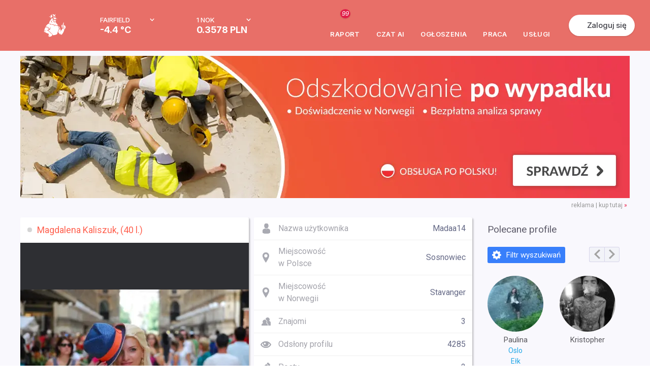

--- FILE ---
content_type: text/html; charset=UTF-8
request_url: https://www.mojanorwegia.pl/u/magdalena-kaliszuk-madaa14-48664
body_size: 35967
content:
<!DOCTYPE html PUBLIC "-//W3C//DTD XHTML 1.0 Transitional//EN" "http://www.w3.org/TR/xhtml1/DTD/xhtml1-transitional.dtd">
<html xmlns="http://www.w3.org/1999/xhtml" >
<head><script type="text/javascript">
//<![CDATA[
var showedLayers = new Array();
var globalBlockLayers = false;

var isUserLogged = false;
var isMobilePage = false;

var executeOnLoadDisabled = false;

function executeOnLoad(requirements, f) {
f();
}

function forceExecuteOnLoad(requirements, f) {
onloadActions.push(new Array(requirements.split(','), f));
}

function MonitorTrackForm(name, status) {
return false;
try { 
//Monitor.TrackForm(name, status);
} 
catch(e){ 
}
}
//]]>
</script>

<meta http-equiv="Content-Type" content="text/html; charset=utf-8" />
<base href="https://www.mojanorwegia.pl" /><link rel="stylesheet" type="text/css" href="https://static.mncdn.pl/combine.php?type=css&amp;webp=1&amp;up=11082025_121&amp;file[0]=%2Fmodules%2Fmod_mn_suggested_users%2Fcss%2Fstyles.css&amp;file[1]=modules%2Fmod_mn_layer%2Fcss%2Fstyles.css&amp;file[2]=%2Fmodules%2Fmod_mn_weather_rate%2Fcss%2Fweather-with-currency.css&amp;file[3]=%2Fmodules%2Fmod_mn_login%2Fcss%2Fnew-styles.css&amp;file[4]=%2Fmodules%2Fmod_mn_sponsored_box%2Fcss%2Fstyles.css&amp;file[5]=%2Fmodules%2Fmod_mn_footer%2Fcss%2FnewStyle.css" /><link rel="stylesheet" type="text/css" href="https://static.mncdn.pl/combine.php?type=css&amp;webp=1&amp;up=11082025_121&amp;file[0]=common%2Fcss%2FsimpleForm.css&amp;file[1]=%2Fcommon%2Fjs%2Fsweetalert%2Fsweet-alert.css&amp;file[2]=%2Fcommon%2Fjs%2Fscrollbar%2Fjquery.scrollbar.css&amp;file[3]=%2Fcommon%2Fjs%2FOpenLayers%2Fol.css&amp;file[4]=%2Fcommon%2Fcss%2Fcommon.css&amp;file[5]=%2Fcommon%2Fjs%2Fjquery%2Fcss%2Fsmoothness%2Fjquery-ui-1.10.3.custom.min.css&amp;file[6]=%2Fcommon%2Fcss%2FdarkMode.css" /><link rel="stylesheet" type="text/css" href="https://static.mncdn.pl/combine.php?up=11082025_121&amp;type=css&amp;file[0]=templates%2Flayout%2Fcss%2Ftemplate_css.css" /><link rel="stylesheet" type="text/css" href="https://static.mncdn.pl/combine.php?up=11082025_121&amp;type=css&amp;file[0]=%2Ftemplates%2Fcommon%2Fcss%2Fstyles.css" /><link rel="stylesheet" type="text/css" href="https://static.mncdn.pl/combine.php?up=11082025_121&amp;type=css&amp;file[0]=%2Fcomponents%2Fcom_comprofiler%2Fstyles.css" /><link rel="stylesheet" type="text/css" href="https://static.mncdn.pl/combine.php?up=11082025_121&amp;type=css&amp;file[0]=%2Ftemplates%2Fcommon%2Fcss%2Fnew_header.css" />
<title>Magdalena Kaliszuk (Madaa14), Stavanger, Sosnowiec</title>
<meta name="description" content="Portal informacyjny społeczności Polaków w Norwegii. Znajdziesz tu informacje, ogłoszenia i oferty pracy w Norwegii." />
<meta name="keywords" content="Praca w Norwegii, Polacy w Norwegii, Forum Norwegia, Tłumaczenia Norweski, Podatek Norwegia." />
<meta name="robots" content="index, follow" />
<link rel="canonical" href="https://www.mojanorwegia.pl/u/magdalena-kaliszuk-madaa14-48664" />
<link rel="alternate" media="only screen and (max-width: 1000px)" href="https://m.mojanorwegia.pl/u/magdalena-kaliszuk-madaa14-48664" />
<meta property="og:image" content="https://www.mojanorwegia.pl/images/comprofiler/48664_19ed39bed27a90fe829c5fdc623c1a58.jpg?resizeimage=h:800,w:800,q:95" />
<meta property="og:image" content="https://www.mojanorwegia.pl/templates/common/images/ogimage.png" />
<link rel="alternate" type="application/rss+xml" title="MojaNorwegia.pl" href="https://www.mojanorwegia.pl/rss/index.html" />
<link rel="shortcut icon" href="https://www.mojanorwegia.pl/images/favicon.ico" />





<meta property="fb:app_id" content="343227109053372" />
<script type="text/javascript">
//<![CDATA[




(function(i,s,o,g,r,a,m){i['GoogleAnalyticsObject']=r;i[r]=i[r]||function(){
(i[r].q=i[r].q||[]).push(arguments)},i[r].l=1*new Date();a=s.createElement(o),
m=s.getElementsByTagName(o)[0];a.async=1;a.src=g;m.parentNode.insertBefore(a,m)
})(window,document,'script','https://www.google-analytics.com/analytics.js','ga');

ga('set', 'dimension1', 'NotLogged');



//GA Analytics
ga('create', 'UA-1568437-2', 'auto');


ga('send', 'pageview');

var url = window.document.location.href + '';

url = url.replace(/m\.mojanorwegia\.pl/i, 'www.mojanorwegia.pl');

ga('create', 'UA-898835-21', 'auto', 'globalTracker');
ga('globalTracker.send', 'pageview');







!function(f,b,e,v,n,t,s){
if(f.fbq)return;
n=f.fbq=function(){
n.callMethod?n.callMethod.apply(n,arguments):n.queue.push(arguments)
};
if(!f._fbq)
f._fbq=n;
n.push=n;
n.loaded=!0;
n.version='2.0';
n.queue=[];
t=b.createElement(e);
t.async=!0;
t.src=v;
s=b.getElementsByTagName(e)[0];
s.parentNode.insertBefore(t,s)
}(window,document,'script','https://connect.facebook.net/en_US/fbevents.js');
fbq('init', '1430464350528539'); 
fbq('track', 'PageView');

function analyticsTrackEvent(eventCategory, eventAction, eventLabel, eventValue){
try {
ga('send', 'event', eventCategory, eventAction, eventLabel, eventValue);
}
catch(error) {
}
}

function internalTrackEvent(eventName){
$jq.ajax({
url: 'zarejestruj_zdarzenie.html?type=' + eventName,
data: {},
type: 'POST',
dataType: 'json',
success: function(result){
}
});
}
//]]>
</script>



<script>
/* Google Consent */
function consentChange(params, isSave = false) {

var googleParams = new Array();

for (var index in params) {
var value = params[index];

if (index == 'analytics') {
googleParams['analytics_storage'] = value;
} else if (index == 'marketing') {
googleParams['ad_storage'] = value;
googleParams['ad_user_data'] = value;
googleParams['ad_personalization'] = value;
}
}

if (googleParams) {
gtag('consent', 'update', googleParams);
}

if (isSave) {
$jq.ajax({
url: 'https://www.mojanorwegia.pl/component/option,com_mn_common/controller,ajax/task,consentSave',
data: {
'params': params
},
type: 'POST',
dataType: 'json',
success: function() {
}
});
}
}

window.dataLayer = window.dataLayer || [];

function gtag() {
dataLayer.push(arguments);
}

</script> 

<!-- Google Tag Manager -->
<script>(function(w,d,s,l,i){w[l]=w[l]||[];w[l].push({'gtm.start':
new Date().getTime(),event:'gtm.js'});var f=d.getElementsByTagName(s)[0],
j=d.createElement(s),dl=l!='dataLayer'?'&l='+l:'';j.async=true;j.src=
'https://www.googletagmanager.com/gtm.js?id='+i+dl;f.parentNode.insertBefore(j,f);
})(window,document,'script','dataLayer','GTM-56WC2TB');</script>
<!-- End Google Tag Manager -->


<link rel="stylesheet" href="https://fonts.googleapis.com/css2?family=Inter:ital,opsz,wght@0,14..32,100..900;1,14..32,100..900&display=swap" type="text/css" /><link rel="stylesheet" href="https://fonts.googleapis.com/css?family=Roboto:200,400,700,500|Open+Sans:300&subset=latin,latin-ext&display=swap" type="text/css" /><script type="text/javascript">
//<![CDATA[
var onloadActions = new Array();
var loadAttempts= 0;

function loadSingleJs(src) {
var element = document.createElement('script');
element.src = src;
element.async = true;
element.type = 'text/javascript';
document.body.appendChild(element);
}

function isLibraryLoaded(name){
switch(name){
case 'jquery':
return (typeof($jq) != 'undefined' && typeof(jQuery) != 'undefined');
break;
case 'jqueryUi':
return (isLibraryLoaded('jquery') && typeof($jq.ui) != 'undefined');
break;
case 'bxSlider':
return (isLibraryLoaded('jquery') && typeof($jq.fn.bxSlider) != 'undefined');
break;
case 'simpleForm':
return (isLibraryLoaded('jquery') && typeof($jq.fn.sfInit) != 'undefined');
break;
case 'simpleLayer':
return (isLibraryLoaded('jquery') && typeof(mnLayer) != 'undefined');
break;
case 'sponsoredBox':
return (isLibraryLoaded('jquery') && isLibraryLoaded('bxSlider') && typeof slideInit == 'function');
break;
case 'scroll':
return (isLibraryLoaded('jquery') && typeof($jq.fn.mCustomScrollbar) != 'undefined');
break;
case 'lazyLoad':
return (isLibraryLoaded('jquery') && typeof($jq.fn.lazyload) != 'undefined');
break;
case 'bLazy':
return (typeof(Blazy) != 'undefined');
break;
case 'media':
return (isLibraryLoaded('jquery') && typeof(setIframeFunctionCallback) != 'undefined');
break;
case 'jcrop':
return (isLibraryLoaded('jquery') && typeof($jq.fn.Jcrop) != 'undefined');
break;
case 'swf':
return (typeof(SWFObject) != 'undefined');
break;
case 'lightGallery':
return (isLibraryLoaded('jquery') && typeof($jq.fn.lightGallery) != 'undefined');
break;
case 'lightbox':
return (isLibraryLoaded('jquery') && typeof($jq.fn.lightbox) != 'undefined');
break;
case 'swipe':
return (isLibraryLoaded('jquery') && typeof($jq.fn.swipe) != 'undefined');
break;
case 'hammer':
return (isLibraryLoaded('jquery') && typeof($jq.fn.hammer) != 'undefined');
break;
case 'glide':
return (isLibraryLoaded('jquery') && typeof($jq.fn.glide) != 'undefined');
break;
case 'ytv':
return (typeof(YTV) != 'undefined');
break;
case 'simpleUpload':
return (typeof(ss) != 'undefined');
break;
case 'sweetAlert':
return (typeof(swal) != 'undefined');
break;
case 'responsiveSlides':
return (isLibraryLoaded('jquery') && typeof($jq.fn.responsiveSlides) != 'undefined');
break;
case 'lightSlider':
return (isLibraryLoaded('jquery') && typeof($jq.fn.lightSlider) != 'undefined');
break;
case 'windows':
return (isLibraryLoaded('jquery') && typeof($jq.fn.windows) != 'undefined');
break;
case 'validate':
return (isLibraryLoaded('jquery') && typeof($jq.fn.validate) != 'undefined');
break;
case 'tipsy':
return (isLibraryLoaded('jquery') && typeof($jq.fn.tipsy) != 'undefined');
break;
case 'shorten':
return (isLibraryLoaded('jquery') && typeof($jq.fn.shorten) != 'undefined');
break;
case 'autosize':
return (typeof(autosize) != 'undefined');
break;
case 'lity':
return (typeof(lity) != 'undefined');
break;
case 'commonJs':
return (isLibraryLoaded('jquery') && typeof($jq.commonJS) != 'undefined');
break;
case 'selectric':
return (isLibraryLoaded('jquery') && typeof($jq.fn.selectric) != 'undefined');
break;
case 'iCheck':
return (isLibraryLoaded('jquery') && typeof($jq.fn.iCheck) != 'undefined');
break;
case 'tinymce':
return (isLibraryLoaded('jquery') && typeof($jq.fn.tinymce) != 'undefined');
break;
case 'jPlayer':
return (isLibraryLoaded('jquery') && typeof($jq.fn.jPlayer) != 'undefined');
break;
case 'jqueryPunch':
return (isLibraryLoaded('jqueryUi') && typeof(isJqueryPunch) != 'undefined' && isJqueryPunch);
break;
case 'YTPlayer':
return (isLibraryLoaded('jquery') && (typeof(YTPlayer) != 'undefined' && YTPlayer == true));
break;
case 'baguette':
return (isLibraryLoaded('jquery') && typeof(baguetteBox) != 'undefined');
break;
case 'waitForImagesJquery':
return (isLibraryLoaded('jquery') && typeof($jq.fn.waitForImages) != 'undefined');
break;
case 'Parallax':
return (typeof(Parallax) != 'undefined');
break;
case 'OpenLayers':
return (typeof(ol) != 'undefined');
break;
case 'aos':
return (typeof(AOS) != 'undefined');
break;
case 'tipso':
return (isLibraryLoaded('jquery') && typeof($jq.fn.tipso) != 'undefined');
break;
case 'clipboard':
return (typeof(ClipboardJS) != 'undefined');
break;

case 'slick':
return (isLibraryLoaded('jquery') && typeof($jq.fn.slick) != 'undefined');
break;

case 'imageCompare':
return (isLibraryLoaded('jquery') && typeof($jq.fn.imagesCompare) != 'undefined');
break;

case 'lottie':
return (typeof(lottie) != 'undefined');
break;

case 'timepicker':
return (isLibraryLoaded('jquery') && typeof($jq.fn.timepicker) != 'undefined');
break;

case 'three':
return (typeof THREE !== 'undefined' && typeof THREE.Scene === 'function');
break;
}
return false;
}

var executeOnLoadDisabled = false;

function executeScripts(){
var temp = new Array();

loadAttempts++;
for(var i=0;i<onloadActions.length;i++){
var requirements = onloadActions[i][0];
var action= onloadActions[i][1];

var load = true;
for(var k=0;k<requirements.length;k++){
if (!isLibraryLoaded(requirements[k])){
load = false;
break;
}
}

if (load){
action();
}
else {
temp.push(onloadActions[i]);
}
}

onloadActions = temp;
if (loadAttempts > 500){
executeOnLoadDisabled = true;
return;
}
setTimeout(executeScripts, (loadAttempts < 20)?30:50);
}


function loadJs(){
executeScripts();
loadSingleJs("https://static.mncdn.pl/common/js/jquery/jquery-3.7.1.min.js?v=21");loadSingleJs("https://static.mncdn.pl/common/js/jquery/jquery-ui-1.14.1.custom.min.js?v=13");loadSingleJs("https://static.mncdn.pl/common/js/scrollbar/jquery.scrollbar.min.js?v=5");loadSingleJs("https://static.mncdn.pl/common/js/jquery.ui.touch-punch.min.js?v=21");loadSingleJs("https://static.mncdn.pl/common/js/modules.php?v=1069");loadSingleJs("https://static.mncdn.pl/common/js/sweetalert/sweet-alert.min.js");loadSingleJs("https://static.mncdn.pl/common/js/OpenLayers/ol.js");loadSingleJs("component/option,com_static");loadSingleJs("https://static.mncdn.pl/common/js/ads.js?v=6");
}

var my = '';

var OneSignal=window.OneSignal||[];function checkPushes(){var head=document.getElementsByTagName('head')[0];var link=document.createElement('link');link.rel='manifest';link.href='/manifest.json';var js=document.createElement('script');js.async=true;js.src='https://cdn.onesignal.com/sdks/OneSignalSDK.js';head.appendChild(link);head.appendChild(js);var welcomeTitle='Witaj {USERNAME}';welcomeTitle=welcomeTitle.replace('{USERNAME}',my);OneSignal.push(["init",{appId:"dcfcf4b0-5c7a-4284-b521-aee4f3196e91",autoRegister:false,httpPermissionRequest:{enable:false},welcomeNotification:{'title':welcomeTitle,'message':'Teraz będziesz bliżej znajomych w Norwegii'},notifyButton:{enable:false}}]);OneSignal.push(function(){if(!OneSignal.isPushNotificationsSupported()){return;}
OneSignal.getNotificationPermission(function(permission){if(permission=='denied'){return;}
$jq.ajax({url:'https://www.mojanorwegia.pl/component/option,com_pushes/task,getState',data:{},type:'POST',dataType:'json',success:function(result){if(permission=='default'){if(result.state=='postponed'||result.state=='disabled'){return;}
if(showedLayers['NEWLAYERSHOWED_A']||showedLayers['LAYERSHOWED_GETDATAFRIENDSLAYER']){return false;}
if(result.loggedIn){showedLayers['NEWLAYERSHOWED_A']=true;$jq.ajax({url:'https://www.mojanorwegia.pl/component/option,com_pushes/task,display',data:{},type:'POST',dataType:'json',success:function(result){$jq('body').append($jq(result.result));}});}
else{$jq.ajax({url:'https://www.mojanorwegia.pl/component/option,com_pushes/task,displayAnonymous',data:{},type:'POST',dataType:'json',success:function(result){$jq('body').append($jq(result.result));}});}}
else if(permission=='granted'){if((result.state!='registered'&&result.state!='registered_anonymously')||(result.state=='registered_anonymously'&&result.loggedIn==1)){OneSignal.getUserId(function(userId){if(userId!=null){$jq.ajax({url:'https://www.mojanorwegia.pl/component/option,com_pushes/task,registerId',data:{'id':userId,'deviceType':'desktop'},type:'POST',dataType:'json',success:function(result){}});}});}}}});});});}
executeOnLoad('jquery',function(){checkPushes();});

//]]>
</script>
<script type="text/javascript" src="https://static.mncdn.pl/common/js/jquery/jquery-3.7.1.min.js?v=21"></script><script type="text/javascript" src="https://static.mncdn.pl/common/js/jquery/jquery-ui-1.14.1.custom.min.js?v=13"></script><script type="text/javascript" src="https://static.mncdn.pl/common/js/scrollbar/jquery.scrollbar.min.js?v=5"></script><script type="text/javascript" src="https://static.mncdn.pl/common/js/jquery.ui.touch-punch.min.js?v=21"></script><script type="text/javascript" src="https://static.mncdn.pl/common/js/modules.php?v=1069"></script><script type="text/javascript" src="https://static.mncdn.pl/common/js/sweetalert/sweet-alert.min.js"></script><script type="text/javascript" src="https://static.mncdn.pl/common/js/OpenLayers/ol.js"></script><script type="text/javascript" src="component/option,com_static"></script><script type="text/javascript" src="https://static.mncdn.pl/common/js/ads.js?v=6"></script></head>
<body id="bd" class=" bigNorge2 wide fs body_929 com_comprofiler  isGood  roundWhiteBox pl ">
<div id="ja-wrapper">
<div id="fb-root"></div>
<script type="text/javascript">
//<![CDATA[
var FB_CONNECT_PERMISIONS = 'public_profile, email, user_birthday, user_hometown, user_location';
//]]>
</script>
<script type="text/javascript">
//<![CDATA[ 
window.fbAsyncInit = function() {
FB.init({
appId      : '343227109053372', // App ID
status     : false, // check login status
cookie     : true, // enable cookies to allow the server to access the session
xfbml      : true,  // parse XFBML
version    : 'v2.6'
});
};
(function(d, s, id){
var js, fjs = d.getElementsByTagName(s)[0];
if (d.getElementById(id)) {return;}
js = d.createElement(s); js.id = id;
js.src = "https://connect.facebook.net/pl_PL/all.js";
fjs.parentNode.insertBefore(js, fjs);
}(document, 'script', 'facebook-jssdk'));
//]]>
</script>
<script type="text/javascript">
//<![CDATA[
if(window.NodeList&&!NodeList.prototype.forEach){NodeList.prototype.forEach=function(callback,thisArg){thisArg=thisArg||window;for(var i=0;i<this.length;i++){callback.call(thisArg,this[i],i,this);}};}
DelayedLoad=function(){this.resizeTimeout=null;this.loadImagesWithoutObserver=function(containers){var skippedImages=0;var dlClass=this;containers.forEach(function(container){var imgs=container.querySelectorAll('.dlImg');imgs.forEach(function(img){if(img.clientWidth==0){skippedImages++;}
else if(img.className.indexOf('dlImgH')!=-1&&img.clientHeight==0){skippedImages++;}
else if(img.className.indexOf('dlImgJs')!=-1&&document.readyState!=='complete'){skippedImages++;}
else{var replaceResize='resizeimage=w:'+img.clientWidth;if(img.className.indexOf('dlImgH')!=-1)replaceResize+=',h:'+img.clientHeight;if(img.className.indexOf('dlImgC')!=-1)replaceResize+=',c:1';if(img.className.indexOf('dlImgBg')!=-1){img.style.backgroundImage=img.style.backgroundImage.replace(/(\?|\&)resizeimage=w:[a-z0-9]+/i,'$1'+replaceResize);}
else{img.src=img.src.replace(/(\?|\&)resizeimage=w:[a-z0-9]+/i,'$1'+replaceResize);}
dlClass.removeCssClass(img,'dlImg');dlClass.addCssClass(img,'dlImgR');}});});var dlClass=this;if(skippedImages>0){setTimeout(function(){dlClass.loadImagesWithoutObserver(containers);},30);}}
this.observerCallback=function(container,entries,observer,iteration){var dlClass=this;var skippedImages=0;entries.forEach(function(entry){if(entry.isIntersecting){var imgs=container.querySelectorAll('.dlImg');imgs.forEach(function(img){if(img.clientWidth==0){skippedImages++;}
else if(img.className.indexOf('dlImgH')!=-1&&img.clientHeight==0){skippedImages++;}
else if(img.className.indexOf('dlImgJs')!=-1&&document.readyState!=='complete'){skippedImages++;}
else{var clientHeight=img.clientHeight;var clientWidth=img.clientWidth;if(typeof(window.devicePixelRatio)!=='undefined'){if(window.devicePixelRatio>1.5&&window.devicePixelRatio<=2){clientHeight*=1.2;clientWidth*=1.2;}
else if(window.devicePixelRatio>2&&window.devicePixelRatio<=2.5){clientHeight*=1.3;clientWidth*=1.3;}
else if(window.devicePixelRatio>2.5&&window.devicePixelRatio<3){clientHeight*=1.5;clientWidth*=1.5;}
else if(window.devicePixelRatio>3){clientHeight*=window.devicePixelRatio/2;clientWidth*=window.devicePixelRatio/2;}else{clientHeight*=1.2;clientWidth*=1.2;}}else{clientHeight*=1.2;clientWidth*=1.2;}
clientHeight=Math.ceil(clientHeight);clientWidth=Math.ceil(clientWidth);var replaceResize='resizeimage=w:'+clientWidth;if(img.className.indexOf('dlImgH')!=-1)replaceResize+=',h:'+clientHeight;if(img.className.indexOf('dlImgC')!=-1)replaceResize+=',c:1';if(img.className.indexOf('dlImgBg')!=-1){img.style.backgroundImage=img.style.backgroundImage.replace(/(\?|\&)resizeimage=w:[a-z0-9]+/i,'$1'+replaceResize);}
else{img.src=img.src.replace(/(\?|\&)resizeimage=w:[a-z0-9]+/i,'$1'+replaceResize);}
dlClass.removeCssClass(img,'dlImg');dlClass.addCssClass(img,'dlImgR');}});}});if(skippedImages>0){setTimeout(function(){dlClass.observerCallback(container,entries,observer,iteration+1);},(iteration>100)?400:30);}}
this.loadImagesWithObserver=function(containers){var dlClass=this;containers.forEach(function(container){var observer=new IntersectionObserver(function(entries,observer){dlClass.observerCallback(container,entries,observer,0);},{rootMargin:'60% 0px 60% 0px'});observer.observe(container);});}
this.removeCssClass=function(element,className){var classes=element.className;classes=classes.split(' ');var result=new Array();classes.forEach(function(c){c=c.trim();if(!(c==className||c=='')){result.push(c);}});element.className=result.join(' ');}
this.addCssClass=function(element,className){element.className+=' '+className;}
this.loadBiggerImages=function(){var images=document.querySelectorAll('.dlImgR');images.forEach(function(img){if(img.clientWidth>0){if(img.className.indexOf('dlImgBg')!=-1){var link=img.style.backgroundImage;}
else{var link=img.src;}
var r=link.match(/resizeimage=w:([0-9]*)+/i);if(r!=null){if(parseInt(r[1])<img.clientWidth){var replaceResize='resizeimage=w:'+img.clientWidth;if(img.className.indexOf('dlImgH')!=-1)replaceResize+=',h:'+img.clientHeight;if(img.className.indexOf('dlImgC')!=-1)replaceResize+=',c:1';var replaceResize='resizeimage=w:'+img.clientWidth;if(img.className.indexOf('dlImgH')!=-1&&img.clientHeight>0){replaceResize+=',h:'+img.clientHeight;}
if(img.className.indexOf('dlImgBg')!=-1){img.style.backgroundImage=img.style.backgroundImage.replace(/(\?|\&)resizeimage=w:[a-z0-9]+/i,'$1'+replaceResize);}
else{img.src=img.src.replace(/(\?|\&)resizeimage=w:[a-z0-9]+/i,'$1'+replaceResize);}}}}});}
this.domContentLoaded=function(){var containers=document.querySelectorAll('.delayedLoad');var observerAvailable=(typeof(IntersectionObserver)!=='undefined');if(!observerAvailable){this.loadImagesWithoutObserver(containers);}else{this.loadImagesWithObserver(containers);}}
this.init=function(){var dlClass=this;const intervalChecking=setInterval(function(){if(document.readyState!=='loading'){dlClass.domContentLoaded();clearInterval(intervalChecking);}},10);window.addEventListener('resize',function(){try{clearTimeout(dlClass.resizeTimeout);dlClass.resizeTimeout=null;}
catch(e){}
dlClass.resizeTimeout=setTimeout(function(){dlClass.loadBiggerImages();},100);});}}
var dl=new DelayedLoad();dl.init();//]]>
</script>
<div id="main-header1" class="main-header-wrapper">
<div id="main-header" class="main-header">
<div class="main-header__container">
<button class="main-header__menu-btn" id="menu-btn"></button>
<div class="main-header__logo-box">
<a href="/" class="">
<span class="main-header__logo">
<svg width="44" height="46" viewBox="0 0 44 46" fill="none" xmlns="http://www.w3.org/2000/svg">
<g id="Frame 129">
<path id="Vector" d="M18.6597 10.6589C18.6597 10.7173 18.6891 10.7757 18.7479 10.7465C18.8067 10.7173 18.8067 10.7173 18.8361 10.6589C18.8067 10.6297 18.7773 10.6005 18.7479 10.5713C18.7185 10.5421 18.6891 10.6297 18.6597 10.6589Z" fill="white"/>
<path id="Vector_2" d="M18.9828 6.90538C19.3932 6.90538 19.7157 6.58524 19.7157 6.17779C19.7157 5.77034 19.3932 5.4502 18.9828 5.4502C18.5725 5.4502 18.25 5.77034 18.25 6.17779C18.25 6.55614 18.5725 6.90538 18.9828 6.90538Z" fill="white"/>
<path id="Vector_3" d="M18.4845 10.2524C18.4551 10.2815 18.3965 10.3106 18.3965 10.3397C18.3672 10.4852 18.3379 10.6307 18.3379 10.8053C18.3379 10.8926 18.3965 10.9799 18.4845 11.0382C18.6603 11.1255 18.8362 11.2128 19.0121 11.271C19.1 11.3001 19.2173 11.3001 19.2759 11.2128C19.3346 11.1546 19.3932 11.0964 19.4518 11.009C19.5104 10.9217 19.5104 10.8635 19.3932 10.7762C19.2466 11.0964 19.0414 11.2128 18.7776 11.1255C18.6897 11.0964 18.6017 11.009 18.5431 10.9217C18.4845 10.8053 18.4845 10.6889 18.5138 10.5725C18.631 10.5143 18.719 10.3979 18.719 10.2815C18.719 10.2523 18.6897 10.2232 18.6603 10.165C18.631 10.1941 18.5431 10.2232 18.4845 10.2524Z" fill="white"/>
<path id="Vector_4" d="M22.9403 5.50781C22.6471 5.50781 22.4126 5.74064 22.3833 6.03168C22.3833 6.32272 22.6178 6.55555 22.9109 6.58465C23.2041 6.58465 23.4386 6.35182 23.4386 6.06078C23.4679 5.76975 23.2334 5.53692 22.9403 5.50781Z" fill="white"/>
<path id="Vector_5" d="M24.3181 13.1907C24.3475 13.278 24.4061 13.3653 24.4647 13.4235C24.7872 13.1325 24.7872 12.5504 24.2888 12.2012L23.8491 12.4631C23.9077 12.5504 23.9664 12.6377 24.025 12.6959C24.0836 12.7832 24.1423 12.8415 24.1716 12.9288C24.2009 13.0161 24.2595 13.1034 24.3181 13.1907Z" fill="white"/>
<path id="Vector_6" d="M19.6572 11.3289C19.9211 11.3289 19.9504 11.3289 20.0969 11.2416C20.0383 11.1252 19.9211 11.0379 19.8038 11.0088C19.7452 11.0961 19.6865 11.2125 19.6572 11.3289Z" fill="white"/>
<path id="Vector_7" d="M17.8401 3.90828C18.104 3.90828 18.3385 3.70455 18.3678 3.44262V3.41352C18.3678 3.12248 18.1626 2.88965 17.8694 2.88965C17.5763 2.88965 17.3418 3.12248 17.3418 3.38441C17.3418 3.38441 17.3418 3.38441 17.3418 3.41352C17.3418 3.67545 17.5763 3.90828 17.8401 3.90828Z" fill="white"/>
<path id="Vector_8" d="M23.6141 11.5908L23.4382 11.6199C23.4089 11.7072 23.3796 11.7945 23.3503 11.8819C23.321 11.9692 23.321 11.9692 23.4382 12.0565C23.5848 11.9401 23.6434 11.7654 23.6141 11.5908Z" fill="white"/>
<path id="Vector_9" d="M24.025 11.7074C24.0543 11.6201 24.0543 11.5328 23.9957 11.4746C23.8491 11.4746 23.8491 11.5037 23.8491 11.591C23.8491 11.6783 23.8491 11.7656 23.8491 11.8821C23.9371 11.853 23.9957 11.7948 24.025 11.7074Z" fill="white"/>
<path id="Vector_10" d="M20.8006 2.0165C20.0678 1.37621 19.159 0.968761 18.1917 0.852346C18.0744 0.852346 17.9572 0.823242 17.8399 0.823242C17.8106 0.823242 17.752 0.823242 17.6934 0.852346C17.6934 0.910553 17.7227 0.939657 17.752 0.997865C17.8106 1.08518 17.8986 1.17249 17.9572 1.2889C18.221 1.75456 18.4848 2.19112 18.7487 2.68588C19.159 3.44258 19.5108 4.22838 19.8333 5.04328C19.8626 5.10149 19.8626 5.1888 19.9505 5.24701C21.0351 5.10149 22.1491 5.10149 23.2337 5.24701C23.2043 5.1888 23.175 5.13059 23.1457 5.07239C22.9698 4.78135 22.794 4.46121 22.6181 4.17017C22.1491 3.35527 21.5335 2.62767 20.8006 2.0165Z" fill="white"/>
<path id="Vector_11" d="M15.5813 8.50649C15.5813 8.15725 15.2882 7.86621 14.9364 7.86621C14.9364 7.86621 14.9364 7.86621 14.9071 7.86621C14.5553 7.86621 14.2622 8.15725 14.2622 8.50649C14.2622 8.85574 14.5553 9.14678 14.9071 9.14678C14.9071 9.14678 14.9071 9.14678 14.9364 9.14678C15.2882 9.14678 15.5813 8.85574 15.5813 8.50649Z" fill="white"/>
<path id="Vector_12" d="M15.7586 9.90284C15.6999 9.96105 15.6706 9.99015 15.612 10.0484C15.3482 10.3103 15.055 10.5722 14.7912 10.8633C13.9704 11.7364 13.2083 12.6677 12.5634 13.6572C12.153 14.3266 11.8012 15.0251 11.5374 15.7818C11.3322 16.393 11.0977 17.0041 10.8925 17.6153C10.7166 18.081 10.5114 18.5466 10.2476 18.9832C10.2476 19.0123 10.2183 19.0414 10.2183 19.0705H10.2476H10.3355C10.9218 19.1287 11.5081 19.3616 11.9771 19.769L12.2409 19.9727L12.6806 20.3511C12.7099 20.3802 12.7686 20.4093 12.8272 20.4384C12.7392 20.0891 12.7099 19.7399 12.7979 19.3616C12.8858 19.3616 12.9151 19.4198 12.9738 19.4489C13.2083 19.6235 13.4135 19.7981 13.6187 19.9727C14.117 20.322 14.6446 20.5839 15.2309 20.7294C15.612 20.8167 16.0224 20.8749 16.4035 20.904C16.9311 20.9332 17.4881 20.9914 18.0157 21.1078C18.045 21.1078 18.0744 21.1078 18.1037 21.0787C18.045 20.7585 17.7812 20.613 17.5467 20.3802C17.6053 20.3802 17.6346 20.3802 17.6933 20.4093L18.0744 20.5548C18.6606 20.7585 19.1883 21.0496 19.7159 21.3988C20.4781 21.8936 20.9764 22.7085 21.123 23.5816C21.123 23.6107 21.123 23.6689 21.1816 23.6689C21.2109 23.6398 21.2109 23.6107 21.2402 23.6107C21.2989 23.4652 21.3868 23.3197 21.4454 23.2032C21.7679 22.3592 21.9145 21.4861 21.8558 20.5839C21.8558 20.5548 21.8265 20.4966 21.8851 20.4966C22.2369 20.8749 22.4714 21.3406 22.5594 21.8645C22.9697 22.1264 23.3801 22.3592 23.8198 22.5339C25.1683 23.145 26.634 23.407 28.0997 23.2906C28.129 23.2906 28.1876 23.3197 28.2169 23.2323C27.8065 23.0286 27.4548 22.7667 27.1323 22.4465C26.8099 22.1264 26.5753 21.719 26.4581 21.2824C26.546 21.2824 26.6047 21.2824 26.6926 21.3115C26.8685 21.3406 27.0444 21.3988 27.2202 21.4279C27.2789 21.457 27.3668 21.457 27.4254 21.457C27.8651 21.457 28.3049 21.3697 28.6859 21.1951C28.7152 21.1951 28.7739 21.166 28.7739 21.1078C28.6859 21.1078 28.6273 21.0787 28.5687 21.0787C27.8065 21.0496 27.0737 20.7876 26.4874 20.3511C26.1063 20.06 25.7839 19.7399 25.4907 19.3616C25.1097 18.8377 24.7872 18.2847 24.5234 17.7026C24.3475 17.2952 24.2009 16.8877 24.0544 16.4512C24.025 16.393 24.025 16.3348 23.9664 16.2766C23.9078 16.3348 23.8785 16.393 23.8492 16.4221C23.7026 16.5967 23.556 16.7713 23.4095 16.9459C23.3801 16.975 23.3508 17.0041 23.2922 17.0333C23.2043 16.8295 23.1163 16.6258 22.9991 16.4512L22.7939 16.6549C22.5887 16.8586 22.3248 17.0333 22.061 17.1206C21.7972 17.2079 21.5041 17.1788 21.2695 17.0624C21.2402 17.0333 21.1816 17.0333 21.123 17.0041C21.0057 17.2661 20.9764 17.5862 21.0937 17.8773C20.9178 17.7899 20.7712 17.6444 20.6833 17.4698C20.5074 17.1497 20.4195 16.8004 20.4488 16.4221C20.4195 16.393 20.4195 16.3639 20.3901 16.3639C19.7159 15.6363 19.071 14.8796 18.4847 14.0938C18.3675 13.89 18.1623 13.7445 17.9571 13.6281C17.8105 13.5699 17.6933 13.4826 17.576 13.3662C17.4588 13.2789 17.3708 13.1916 17.2829 13.0751C17.2536 13.046 17.2536 13.0169 17.2243 12.9587C17.4881 12.9005 17.7519 12.8132 18.0157 12.6677C18.2502 12.5513 18.4554 12.464 18.6899 12.3476C18.9538 12.2311 19.2469 12.1729 19.54 12.1729C19.8332 12.1729 20.1556 12.1438 20.4488 12.1147C20.7126 12.0856 20.9764 12.0274 21.2109 11.911C21.2402 11.911 21.2989 11.8819 21.2695 11.8237C21.0057 11.8528 20.7419 11.8237 20.5074 11.7073L20.1849 11.8237C19.5987 11.9401 18.8658 11.8528 18.2795 11.5035C18.0744 11.3871 17.8985 11.2416 17.7519 11.067C17.5174 10.8051 17.4294 10.4849 17.4588 10.1357C17.4588 10.1066 17.4588 10.0775 17.4588 10.0484C17.3122 9.84463 17.0777 9.87373 16.8139 9.84463C16.8432 9.81553 16.8725 9.78642 16.9018 9.75732C16.9897 9.69911 17.0777 9.67001 17.1656 9.6409C17.4881 9.52449 17.8105 9.46628 18.1623 9.49539C18.2209 9.52449 18.3089 9.49539 18.3675 9.46628L17.6933 8.50586C16.9018 8.8551 16.169 9.32076 15.4947 9.87373C15.5534 9.93194 15.6706 9.84463 15.7586 9.90284ZM15.9344 14.2975C15.8758 14.5303 15.8465 14.7923 15.8465 15.0251C15.8172 15.9564 16.1103 16.8877 16.6673 17.6444C16.8432 17.8773 17.0191 18.081 17.1949 18.3138C17.2536 18.372 17.2829 18.4302 17.3415 18.4593C15.9931 17.8191 15.1723 16.7713 15.0843 15.2579C14.9671 15.2579 14.8791 15.287 14.7912 15.3743C14.7033 15.4617 14.6153 15.5199 14.5567 15.6072C14.4981 15.6945 14.4394 15.7818 14.3515 15.8691C14.3222 15.7818 14.2929 15.6945 14.2929 15.6072C14.2049 14.9669 14.3222 14.3266 14.586 13.7445C14.7033 13.4826 14.8498 13.2498 15.055 13.0751C15.1137 13.0169 15.2016 12.9587 15.2895 12.9005C15.3482 12.9296 15.3189 12.9878 15.2895 12.9878C15.1137 13.2498 14.9964 13.5408 14.9085 13.8318C14.8498 14.0356 14.8205 14.2393 14.7912 14.443C14.8498 14.5012 14.8791 14.443 14.9378 14.4139C15.2309 14.2102 15.5827 14.0938 15.9344 14.0356C15.9931 14.152 15.9344 14.2393 15.9344 14.2975Z" fill="white"/>
<path id="Vector_13" d="M29.3886 24.2801C29.1834 24.1346 28.9782 23.9891 28.7437 23.8727L28.6265 23.8145L28.5972 23.8436L28.7437 24.0473C29.33 24.8913 29.8283 25.7644 30.2387 26.6957C30.5319 27.3069 30.7078 27.9763 30.825 28.6457C30.825 28.733 30.8543 28.7912 30.8836 28.9076C31.0595 28.7912 31.2061 28.7039 31.382 28.6166C31.5285 28.5293 31.7044 28.4419 31.8803 28.3837C32.0562 28.2964 32.2321 28.2673 32.408 28.18C32.3786 28.1218 32.3786 28.0927 32.3493 28.0636C31.7924 27.045 31.1475 26.0845 30.3853 25.1823C30.0335 24.8622 29.7111 24.542 29.3886 24.2801Z" fill="white"/>
<path id="Vector_14" d="M17.9277 10.3109C17.957 10.4565 17.957 10.4565 18.0157 10.5438L18.1622 10.2236C18.045 10.2236 18.045 10.2236 17.9277 10.3109Z" fill="white"/>
<path id="Vector_15" d="M21.9434 15.2879C21.8262 15.2879 21.6796 15.317 21.5624 15.317C21.1227 15.3461 20.683 15.2879 20.2432 15.1424L20.0967 15.1133C20.126 15.1424 20.126 15.2006 20.1553 15.2297C20.4778 15.608 20.8002 15.9573 21.152 16.2774C21.2399 16.3647 21.3279 16.4229 21.4158 16.4812C21.5624 16.5976 21.7676 16.6267 21.9434 16.5394C22.0607 16.5103 22.1486 16.4521 22.2366 16.3938C22.3538 16.2774 22.5004 16.161 22.6177 16.0446C22.647 16.0155 22.6763 15.9573 22.7056 15.8991C22.559 15.6954 22.4125 15.5207 22.2073 15.3752C22.1486 15.317 22.0314 15.2879 21.9434 15.2879Z" fill="white"/>
<path id="Vector_16" d="M30.8838 29.7813C30.8838 29.9268 30.8545 30.0724 30.8545 30.247C30.8545 30.3052 30.8545 30.3343 30.8545 30.4216L31.089 30.2761C31.6166 29.8686 32.2029 29.5776 32.8771 29.403C32.9065 29.403 32.9651 29.3739 32.9944 29.3448C32.9065 29.141 32.8185 28.9373 32.7013 28.7627H32.6719H32.6133C32.027 28.8791 31.4701 29.1701 31.0304 29.5776C30.9131 29.6358 30.8838 29.694 30.8838 29.7813Z" fill="white"/>
<path id="Vector_17" d="M28.9797 32.9537C29.2729 32.2843 29.5074 31.6149 29.7126 30.9165C29.8298 30.4799 29.9178 30.0142 29.9471 29.5486C29.9471 29.112 29.9178 28.7046 29.8298 28.2971C29.7126 27.6859 29.5074 27.0748 29.2436 26.5218C28.8625 25.6487 28.3641 24.8338 27.7779 24.0771C27.7192 24.0189 27.6899 23.9607 27.6606 23.9316C27.4261 23.9316 27.1916 23.9316 26.9571 23.9316C26.019 23.9607 25.1103 23.8733 24.2016 23.6405C23.4981 23.495 22.8238 23.1749 22.2376 22.7674C22.2083 22.7674 22.1789 22.7383 22.1496 22.7383C22.0324 23.0002 21.9444 23.2622 21.8272 23.495C21.7099 23.7569 21.5634 23.9898 21.4168 24.2226C21.2995 24.4554 21.1236 24.6591 20.9185 24.8338C20.9185 24.7756 20.8891 24.7465 20.8891 24.6883C20.7719 24.048 20.5374 23.4077 20.1856 22.8547C20.0097 22.5637 19.7459 22.36 19.4234 22.2144C19.1596 22.098 18.8958 22.0107 18.632 21.9816C18.0164 21.8361 17.3715 21.7779 16.7266 21.6906C16.2282 21.6324 15.7592 21.5159 15.2902 21.3995C14.6453 21.254 14.0297 20.9339 13.5021 20.4973C13.4728 20.4682 13.4434 20.4682 13.4141 20.4391C13.4141 20.4973 13.4434 20.5264 13.4434 20.5846C13.5607 20.9048 13.7659 21.1667 14.0004 21.4286C14.0297 21.4577 14.0883 21.4868 14.059 21.5742C13.7366 21.6324 13.4434 21.5742 13.1503 21.4577C12.9744 21.3704 12.7985 21.254 12.6227 21.1376C12.4468 20.9921 12.2709 20.8175 12.095 20.6719C11.9191 20.5264 11.6553 20.2936 11.4501 20.0899C11.2449 19.9443 11.0397 19.7988 10.8052 19.7115C10.5414 19.5951 10.2189 19.566 9.95511 19.6533C9.25157 19.857 8.60667 20.1772 8.0204 20.5846C7.46344 20.963 6.9651 21.3995 6.49608 21.8943C5.55804 22.8838 4.76657 23.9898 4.06304 25.1539C4.03373 25.183 4.03373 25.2412 3.9751 25.2994C4.09235 25.2994 4.18029 25.2994 4.26824 25.2994C4.91314 25.2703 5.58735 25.3285 6.23226 25.4449C7.49275 25.6778 8.69461 26.1725 9.74991 26.9292C10.2189 27.2494 10.6293 27.6277 11.0104 28.0352C11.4208 28.5008 11.8019 28.9665 12.1536 29.4904C12.2123 29.5486 12.2416 29.6068 12.3002 29.6941C12.3588 29.6359 12.3881 29.5777 12.4175 29.5195C12.6227 29.1411 12.8279 28.7337 13.0037 28.3262C13.3848 27.424 13.7073 26.4927 13.9418 25.5323C13.9418 25.5032 13.9711 25.445 13.9711 25.4158C14.0004 25.5323 14.0004 25.6487 14.0004 25.7651C13.9711 26.4636 13.8831 27.1621 13.7073 27.8315C13.3848 29.1993 12.8279 30.509 12.0364 31.6731C11.9778 31.7605 11.9191 31.8187 11.8605 31.906C11.6846 31.906 11.4794 31.906 11.3035 31.906C10.9518 31.906 10.6293 31.8478 10.2776 31.7314C10.2482 31.7605 10.2189 31.7896 10.1896 31.8187C9.92579 32.0806 9.72059 32.4007 9.57403 32.7209C9.54471 32.8082 9.5154 32.9246 9.48608 33.0119C9.42746 33.1574 9.48608 33.3612 9.63265 33.4194C9.89648 33.594 10.1603 33.7977 10.4241 34.0014C11.9191 35.1074 13.2676 36.388 14.4401 37.8431C14.4987 37.9305 14.5867 37.9887 14.6746 38.0469C15.173 38.3961 15.642 38.7745 16.111 39.1819C16.5214 39.5603 16.9025 39.9677 17.2249 40.4334C17.4008 40.6953 17.5474 40.9863 17.6646 41.2774C17.7526 41.5102 17.7526 41.743 17.6646 41.9759C17.6646 42.005 17.6353 42.0341 17.6353 42.0632C17.6353 42.0923 17.6353 42.1505 17.606 42.2087H17.7526C18.6613 42.2378 19.57 42.2087 20.4494 42.1214C21.1823 42.0632 21.9151 41.9468 22.648 41.7721C23.9964 41.4811 25.2569 40.9281 26.4001 40.1714C26.5174 40.1132 26.576 39.9968 26.6053 39.8804C26.9278 38.3379 27.3968 36.7954 27.9831 35.3111C28.3055 34.5253 28.6573 33.7395 28.9797 32.9537Z" fill="white"/>
<path id="Vector_18" d="M16.8127 40.9854C16.6662 40.6944 16.4903 40.4324 16.2558 40.1996C15.8454 39.7048 15.347 39.2683 14.8487 38.8608C14.8194 38.8317 14.7901 38.8317 14.7314 38.8026C14.7021 38.919 14.6728 39.0354 14.6435 39.181C14.5556 39.0936 14.4969 39.0354 14.4383 38.9481C13.2071 37.4347 11.8294 36.0669 10.3051 34.8445C8.86869 33.6512 7.22712 32.749 5.4683 32.167C5.43898 32.167 5.38036 32.167 5.40967 32.0796C6.14251 31.9923 6.87536 32.1087 7.54957 32.458C8.2531 32.167 9.71879 31.061 9.98262 30.6536C9.89468 30.3334 9.77742 30.0133 9.57222 29.7222C9.33771 29.4021 9.07389 29.1402 8.78075 28.9073C8.34105 28.5581 7.87203 28.2671 7.37369 28.0342C6.58222 27.6559 5.73212 27.3648 4.85271 27.2193C4.47163 27.132 4.09055 27.1029 3.70947 27.132C3.50427 27.132 3.29908 27.2484 3.18182 27.4522C2.77143 28.1506 2.39035 28.9073 2.0679 29.664C1.30574 31.3812 0.836722 33.1856 0.690153 35.0482C0.66084 35.4557 0.66084 35.8922 0.719467 36.2997C0.719467 36.2997 0.748781 36.3288 0.778095 36.3579C0.836722 36.2706 0.89535 36.1833 0.953977 36.096C1.0126 36.0086 1.10055 35.9213 1.15917 35.834C1.2178 35.7467 1.30574 35.6594 1.36437 35.6012C1.423 35.543 1.54025 35.4266 1.62819 35.3684C1.71614 35.3102 1.77476 35.2228 1.8627 35.1646C1.95065 35.0773 2.03859 35.0191 2.15584 34.9609C2.15584 35.0191 2.15584 35.0773 2.15584 35.1064C2.12653 35.5139 2.15584 35.9213 2.21447 36.3288C2.2731 36.7362 2.39035 37.1146 2.56623 37.4638C2.59555 37.522 2.59555 37.5802 2.68349 37.5802C2.68349 37.2601 2.7128 36.94 2.77143 36.6489C2.83006 36.3288 2.94731 36.0086 3.09388 35.7176C3.1232 35.7758 3.1232 35.834 3.15251 35.8922C3.18182 36.0378 3.21114 36.1833 3.24045 36.3579C3.26976 36.4743 3.29908 36.5616 3.38702 36.6198C3.65084 36.8527 3.91467 37.0564 4.2078 37.231C4.67683 37.522 5.17516 37.7549 5.67349 37.9586C6.34771 38.2496 7.05124 38.4534 7.75477 38.6862C8.39967 38.8899 9.01526 39.1227 9.60154 39.4429C9.92399 39.5884 10.2171 39.7921 10.481 39.9959C10.5103 40.025 10.5396 40.0541 10.5689 40.0832C10.3344 40.1705 10.0706 40.1996 9.83605 40.2287C9.77742 40.5488 9.74811 40.869 9.80673 41.1891C9.89468 41.6257 10.0412 42.0622 10.3051 42.4406C10.5103 42.7898 10.7741 43.0809 11.0672 43.3719C11.331 43.6338 11.6242 43.8667 11.9173 44.0995C11.976 44.1286 12.0053 44.1868 12.0639 44.2159C11.8001 44.1868 11.5362 44.0995 11.2724 44.0122C11.0086 43.9249 10.7741 43.8084 10.5396 43.6338C10.481 43.7211 10.4516 43.8085 10.393 43.8958C10.3637 43.9831 10.3051 44.0413 10.2171 44.0995C10.1585 43.8376 10.0999 43.6047 10.0412 43.3719C9.92399 42.9353 9.74811 42.4988 9.5136 42.0913C9.48428 42.0622 9.45497 42.004 9.39634 41.9749C9.22046 42.5279 9.1032 43.0809 9.04458 43.6629C9.71879 44.245 10.3637 44.8562 10.9207 45.5547C10.95 45.5547 10.9793 45.5547 10.9793 45.5547C11.4483 45.4092 11.9466 45.2927 12.445 45.2054C12.8261 45.1472 13.2364 45.0599 13.6175 45.0017C13.8813 44.9726 14.1452 44.8271 14.3504 44.6525C14.4383 44.5651 14.5556 44.4487 14.6435 44.3614C14.6728 44.3323 14.7021 44.2741 14.7608 44.2159L14.878 44.2741C15.1125 44.4196 15.4057 44.3614 15.5522 44.1577C15.6402 44.0413 15.7281 43.9249 15.8161 43.7793C15.8747 43.6629 15.9333 43.5756 15.9919 43.4592H16.0213L16.0799 43.6047C16.3437 43.5756 16.4023 43.5465 16.4903 43.3137C16.5196 43.2264 16.5196 43.1391 16.5489 43.0518C16.5782 42.7607 16.5489 42.4988 16.5196 42.2077C16.4903 42.0913 16.4903 41.9749 16.461 41.8294C16.5196 41.8585 16.5489 41.8585 16.5782 41.8585C16.7248 41.9167 16.7834 41.9167 16.8714 41.8003C16.93 41.713 16.9593 41.5966 16.93 41.5093C16.9886 41.3637 16.9007 41.16 16.8127 40.9854ZM3.18182 34.437C2.88869 34.1751 2.7128 33.855 2.59555 33.5057C2.53692 33.5348 2.50761 33.5639 2.44898 33.6221C2.30241 33.855 2.15584 34.0878 2.00927 34.2915C1.95065 34.3497 1.92133 34.437 1.8627 34.5244C1.83339 34.4953 1.80408 34.437 1.80408 34.4079C1.77476 34.2624 1.74545 34.1169 1.71614 33.9714C1.62819 33.2438 1.77476 32.5162 2.0679 31.8468C2.15584 31.614 2.30241 31.4103 2.47829 31.2356C2.50761 31.2065 2.53692 31.1774 2.53692 31.1774C2.59555 31.2356 2.53692 31.2938 2.53692 31.3229C2.39035 31.6431 2.30241 31.9923 2.24378 32.3125C2.21447 32.5162 2.21447 32.7199 2.24378 32.9237C2.24378 32.9528 2.2731 32.9819 2.2731 33.011C2.36104 32.9528 2.41967 32.8654 2.47829 32.8072C2.53692 32.749 2.62486 32.6908 2.7128 32.6326C2.80074 32.5744 2.88869 32.5162 2.97663 32.4871C3.03525 32.749 3.06457 33.011 3.1232 33.2438C3.18182 33.5348 3.26976 33.7968 3.41633 34.0296C3.5629 34.3206 3.79741 34.5826 4.06124 34.7863C4.09055 34.8154 4.14918 34.8445 4.17849 34.8736C3.79741 34.8736 3.44565 34.699 3.18182 34.437Z" fill="white"/>
<path id="Vector_19" d="M23.2338 15.6954C23.2924 15.7827 23.351 15.8991 23.439 16.0156C23.4683 16.0156 23.4976 16.0156 23.4976 16.0156L23.5269 15.9865C23.8201 15.579 23.996 15.0842 24.0839 14.5895C24.1718 14.1238 24.0546 13.629 23.7908 13.2507C23.7028 13.1052 23.6149 12.9888 23.4976 12.8724C23.1165 12.4649 22.6768 12.0866 22.2078 11.7664C22.1785 11.7664 22.1492 11.7373 22.1199 11.7373C22.0319 11.7664 21.944 11.8537 21.9147 11.941C21.7974 12.1448 21.6215 12.2903 21.4163 12.3485C21.2991 12.4067 21.1525 12.4358 21.0353 12.494C20.5956 12.6104 20.1559 12.6395 19.7161 12.6395C19.3644 12.6395 19.0419 12.6977 18.7195 12.8724L18.397 12.9597C18.3677 12.9888 18.3384 12.9888 18.3091 13.0179C18.3384 13.047 18.3384 13.0761 18.3677 13.0761C18.7488 13.338 19.1006 13.629 19.423 13.9492C19.5989 14.0947 19.7748 14.2402 19.9507 14.3857C20.1265 14.5313 20.361 14.6477 20.5956 14.7059C20.918 14.7932 21.2405 14.7932 21.5629 14.7932L21.5922 14.7641C21.5922 14.6477 21.4457 14.6186 21.4163 14.5022C21.4457 14.5022 21.475 14.5022 21.5043 14.5022L21.7095 14.5313C22.1199 14.6186 22.501 14.8223 22.7941 15.1133C22.9407 15.288 23.1165 15.4917 23.2338 15.6954ZM22.501 12.6686C22.3837 12.6395 22.3251 12.6686 22.2664 12.785C22.2664 12.8141 22.2371 12.8432 22.2371 12.8432C22.1492 12.8432 22.0906 12.8432 22.0026 12.8724C21.9147 12.9015 21.856 12.9306 21.7681 12.9597C21.6802 12.7559 21.7388 12.5231 21.8854 12.3776C22.0319 12.2321 22.2371 12.1739 22.4423 12.2612C22.5303 12.2903 22.5889 12.3194 22.6475 12.3776C22.8527 12.5522 22.9993 12.8141 23.0579 13.0761L22.97 12.9597C22.882 12.8724 22.7648 12.8141 22.6475 12.7268C22.6182 12.6977 22.5596 12.6686 22.501 12.6686Z" fill="white"/>
<path id="Vector_20" d="M4.23781 26.4046C4.91203 26.4628 5.55693 26.6083 6.17252 26.812C6.78811 27.0157 7.4037 27.2777 7.98997 27.5687C8.48831 27.8015 8.95733 28.0926 9.39703 28.4418C10.1592 29.0239 10.8627 29.7515 11.4197 30.5373L11.5663 30.7119C11.6835 30.5664 11.8008 30.4209 11.918 30.2462C11.8887 30.2171 11.8887 30.188 11.8594 30.1589C11.449 29.4313 10.9507 28.7911 10.3644 28.209C9.57292 27.4232 8.63488 26.812 7.57958 26.4046C6.78811 26.1135 5.96732 25.9389 5.14654 25.8807C4.61889 25.8516 4.12056 25.8516 3.59291 25.9389C3.47565 26.0844 3.41703 26.2299 3.3584 26.4046H3.53428C3.7981 26.3754 4.03261 26.3754 4.23781 26.4046Z" fill="white"/>
<path id="Vector_21" d="M43.3424 25.7933C43.2837 25.444 43.0199 25.1821 42.6682 25.153C42.5802 25.1239 42.4923 25.1239 42.375 25.1239C42.463 25.0075 42.5509 24.8911 42.6682 24.7746C42.5802 24.4254 42.4923 24.0762 42.375 23.7269C42.3164 23.5523 42.1698 23.4359 41.9646 23.4359H41.906C41.6715 23.4068 41.4077 23.4359 41.1732 23.465C41.0852 23.465 40.9973 23.4941 40.9093 23.4941C40.9093 23.3486 40.9973 23.2612 41.0266 23.1448C40.88 22.8829 40.7334 22.621 40.6162 22.3881C40.5869 22.3299 40.5869 22.3008 40.5576 22.2426C40.4989 22.1553 40.3817 22.0971 40.2644 22.1262C40.1765 22.1553 40.1179 22.1553 40.0299 22.1844C39.8834 22.2426 39.7075 22.3299 39.5609 22.4172C39.0039 22.7374 38.4763 23.0866 38.0073 23.465C37.978 23.4941 37.9486 23.5232 37.9193 23.5523C38.0659 23.8142 38.2711 24.0762 38.5056 24.2799C39.1212 23.9888 39.7954 23.7851 40.4696 23.6687C40.3817 23.7269 40.3231 23.756 40.2644 23.8142L39.0039 24.5709C38.9453 24.6 38.8867 24.6291 38.8574 24.6873L39.0626 24.8911C38.8867 25.153 38.6522 25.3567 38.3884 25.5022L38.1832 25.5895C38.1832 25.7933 38.1832 25.997 38.1832 26.1716C38.1832 26.3462 38.1832 26.55 38.1832 26.7537C38.1832 26.9574 38.1832 27.1611 38.1832 27.3649C38.1832 27.5686 38.1538 27.7432 38.1538 27.9469C38.1245 28.1507 38.0952 28.3253 38.0952 28.529C38.359 28.4126 38.5935 28.2671 38.7694 28.0343C38.8867 27.9178 38.9453 27.7432 38.9453 27.5977C38.9453 27.4813 38.9746 27.3649 38.9746 27.2194C38.9746 26.9865 38.9746 26.7537 39.0039 26.5209C39.0039 26.3753 39.0039 26.2298 39.0333 26.0843C39.0626 25.9097 39.1505 25.7933 39.3264 25.7351C39.4436 25.706 39.5902 25.6478 39.7075 25.6187C40.1765 25.5313 40.6162 25.444 41.0852 25.3858C41.2025 25.3567 41.2904 25.3567 41.4077 25.3567C41.349 25.4149 41.2611 25.444 41.1732 25.4731C40.7628 25.6187 40.3231 25.7642 39.942 25.9388C39.8247 25.997 39.7368 26.0552 39.6195 26.1134C39.5609 26.1425 39.5023 26.2007 39.5023 26.288C39.5023 26.4627 39.473 26.6664 39.473 26.841C39.473 27.4813 39.4143 28.1507 39.2678 28.791C39.2678 28.8201 39.2678 28.8492 39.2678 28.8783C39.385 28.9074 39.5023 28.8783 39.5902 28.791C39.7954 28.6745 39.942 28.529 40.0885 28.3544C40.3817 28.0052 40.6162 27.6559 40.8214 27.2485C40.8507 27.2194 40.8507 27.1611 40.9093 27.1611C40.9386 27.3067 40.8507 27.4522 40.88 27.6268C40.968 27.6559 41.0559 27.6559 41.1438 27.6559C41.2611 27.6559 41.3784 27.6268 41.4956 27.5977C41.7301 27.5104 41.9646 27.4522 42.2285 27.3649C42.2578 27.3649 42.3164 27.3649 42.3457 27.3649C42.3164 27.394 42.3164 27.4231 42.2871 27.4522C42.2285 27.5104 42.1698 27.5395 42.1112 27.5977C41.7301 27.8887 41.2904 28.0634 40.8214 28.1507C40.7334 28.1507 40.6455 28.2089 40.5869 28.2962C40.3817 28.6745 40.0886 28.9656 39.7075 29.1693C39.2971 29.4021 38.8281 29.5768 38.359 29.6059L38.4763 29.373C38.5349 29.2275 38.6229 29.082 38.6815 28.9365C38.7108 28.9074 38.7108 28.8492 38.6815 28.8201C38.2711 29.082 37.8314 29.2275 37.3331 29.2566C37.3917 29.082 37.4503 28.8783 37.5089 28.7036C37.5676 28.4999 37.5969 28.3253 37.5969 28.1216C37.6262 27.9178 37.6262 27.7432 37.6262 27.5395C37.0985 27.7141 37.0692 27.7432 36.8054 27.6559C36.6882 26.8701 36.6002 26.0552 36.5416 25.2694C36.1312 24.8037 35.926 24.4254 35.926 24.047L36.0726 24.2217C36.2778 24.4545 36.5123 24.6582 36.7761 24.862C36.952 25.0075 37.1865 25.0948 37.3917 25.153C37.7141 25.2403 38.0366 25.153 38.3004 24.9493L38.1538 24.8037C37.978 24.6 37.7728 24.3963 37.6262 24.1635C37.1572 23.5232 36.8347 22.7665 36.6588 21.9807C36.6588 21.8934 36.6295 21.8061 36.5709 21.7188C36.0726 21.8352 35.6329 22.0971 35.3397 22.5046C35.2225 22.6792 35.1638 22.8829 35.1345 23.0866C35.1345 23.756 35.1638 24.4545 35.2225 25.1239C35.2811 25.5895 35.369 26.0261 35.5156 26.4627C35.6329 26.841 35.8087 27.1903 36.0432 27.4813C36.3071 27.8596 36.6882 28.0925 37.1572 28.1507C37.1865 28.1507 37.2158 28.1798 37.2744 28.1798C37.2744 28.4126 37.2744 28.4417 37.1572 28.5581C37.0985 28.6163 37.0692 28.7036 37.0399 28.791C36.864 29.6059 36.5709 30.3917 36.1019 31.1193C35.7208 31.7595 35.2518 32.3416 34.7241 32.8655C34.2551 33.3602 33.7275 33.8259 33.1998 34.2916C32.8774 34.5826 32.5549 34.8736 32.2325 35.1938C31.9686 35.4557 31.7048 35.7176 31.4703 36.0378C31.441 36.0669 31.4117 36.096 31.3824 36.096C31.3824 36.0669 31.3824 36.0669 31.3824 36.0378C31.3824 36.0087 31.3824 35.9505 31.4117 35.9214C31.4996 35.5721 31.6462 35.252 31.8514 34.9901C32.1152 34.6408 32.4083 34.3207 32.7601 34.0587C33.1119 33.7677 33.4343 33.4476 33.7568 33.1565C33.7568 33.0983 33.7568 33.0401 33.7568 33.011C33.6102 32.2834 33.3464 31.5849 32.9946 30.9446C32.9067 30.7991 32.8187 30.6827 32.7601 30.5372C32.7015 30.4499 32.6135 30.3917 32.5256 30.4208C32.4083 30.4499 32.2911 30.4499 32.1738 30.479C31.6462 30.6245 31.1479 30.8573 30.7081 31.1775C30.6202 31.2357 30.5616 31.323 30.5323 31.4394C30.3857 31.9051 30.2098 32.3416 30.0046 32.7491C29.8287 33.0692 29.6822 33.4185 29.477 33.7095C29.2425 34.1169 29.0666 34.5535 28.9493 35.0192C28.8321 35.3975 28.7734 35.805 28.7734 36.2124C28.7734 36.3579 28.8027 36.4743 28.8907 36.5908C29.6235 37.7258 30.4443 38.7735 31.353 39.7631C31.8514 40.2869 32.379 40.7526 32.936 41.1891C32.9946 41.2474 33.0826 41.3056 33.1705 41.3056C33.1412 41.1891 33.1119 41.1018 33.1119 40.9854C33.1119 40.869 33.0826 40.7817 33.0532 40.6653C33.0239 40.5489 33.0239 40.4325 33.0239 40.316C33.0239 40.1996 33.0239 40.1123 33.0239 39.9959C33.2584 40.1996 33.493 40.4033 33.6981 40.6071C33.9327 40.8108 34.1965 40.9563 34.4603 41.0727C34.7241 41.1892 35.0173 41.3056 35.3104 41.3638C35.6035 41.4511 35.8967 41.4802 36.1898 41.4511C36.1312 41.3929 36.0726 41.3638 36.0139 41.3056C35.7794 41.1309 35.6035 40.9272 35.4277 40.6944C35.3983 40.6653 35.369 40.6362 35.3983 40.578L35.4863 40.6071C35.5742 40.6362 35.6915 40.6653 35.8087 40.6653C35.926 40.6944 36.0726 40.6362 36.1312 40.5489C36.1898 40.4616 36.2778 40.3742 36.3364 40.316C37.6555 38.7153 38.7108 36.9109 39.5023 34.9901C40.0885 33.5931 40.4989 32.1088 40.7041 30.5954C40.7041 30.5372 40.7335 30.5081 40.7335 30.4499L40.9093 30.5954C40.9386 30.5954 40.9386 30.5663 40.968 30.5663C40.9973 30.5372 41.0266 30.5372 41.0266 30.5081C41.5249 29.9842 41.9646 29.4312 42.375 28.8492C42.5802 28.5581 42.7561 28.238 42.9027 27.9178C43.0199 27.7141 43.0786 27.4813 43.1079 27.2776C43.1665 26.9574 43.1958 26.6082 43.2251 26.288C43.401 26.1425 43.3717 25.9679 43.3424 25.7933ZM33.962 39.1519C33.7861 39.2683 33.5809 39.3556 33.3757 39.3847L33.5809 39.6758C33.493 39.7049 33.405 39.6758 33.3171 39.6467C33.0532 39.5593 32.7894 39.4429 32.5842 39.2683C32.4083 39.1519 32.2911 38.9773 32.1738 38.8026C32.2325 38.7153 32.2618 38.7735 32.2911 38.8026C32.8774 39.0937 33.5809 39.0937 34.1672 38.8026C34.2258 38.7735 34.2844 38.7444 34.3724 38.6862C34.2844 38.89 34.1672 39.0646 33.962 39.1519ZM40.6748 30.217C40.4403 30.3626 40.1765 30.479 39.9127 30.479C39.4143 30.5081 38.9453 30.4208 38.5056 30.217C38.4763 30.217 38.4763 30.1879 38.4763 30.1588C38.5349 30.1588 38.5935 30.1588 38.6522 30.1588C39.0039 30.1879 39.3557 30.1879 39.7075 30.1297C40.0006 30.1006 40.2644 29.9551 40.4989 29.7805C40.6162 29.8678 40.7335 29.9842 40.8507 30.1006C40.7628 30.1588 40.7334 30.1879 40.6748 30.217Z" fill="white"/>
<path id="Vector_22" d="M25.2268 8.97117C24.1421 8.03985 22.7937 7.48688 21.3573 7.37046C21.2108 7.34136 21.0349 7.34136 20.8883 7.37046C20.39 7.39956 19.8917 7.54508 19.4226 7.77791C19.2468 7.86522 19.0709 7.95254 18.895 8.03985C18.7484 8.12716 18.5725 8.18537 18.3967 8.18537C18.2794 8.18537 18.1621 8.24357 18.1035 8.33088C18.2208 8.4764 18.3967 8.4473 18.5139 8.4764C18.5725 8.56371 18.6018 8.62192 18.6605 8.68013C18.7191 8.76744 18.7777 8.82565 18.8657 8.85475C18.807 8.68013 18.7191 8.56371 18.6605 8.4182C18.7777 8.33088 18.9243 8.24357 19.0709 8.21447C19.1002 8.27268 19.1588 8.35999 19.1881 8.4182C19.3347 8.68013 19.4813 8.94206 19.6571 9.204C19.9796 9.69876 20.39 10.1353 20.859 10.4846C21.0349 10.6301 21.2108 10.7174 21.416 10.8047C21.6798 10.9211 21.9729 10.8629 22.1781 10.6592C22.2074 10.6301 22.2074 10.5719 22.2661 10.6301C22.2954 10.7174 22.2661 10.8338 22.2074 10.9211C22.1781 10.9502 22.1781 11.0084 22.1488 11.0666C22.442 11.0375 22.7351 10.9793 23.0282 10.892C23.2627 10.8338 23.4972 10.7174 23.7024 10.5719C24.0249 10.339 24.2301 9.9898 24.318 9.61145C24.3473 9.37862 24.3473 9.11668 24.2887 8.88385C24.2887 8.85475 24.2887 8.79654 24.2594 8.73834C24.318 8.76744 24.406 8.79654 24.4646 8.82565C24.9336 9.08758 25.2854 9.52414 25.432 10.048C25.4613 10.1644 25.5199 10.2226 25.6078 10.2808C26.0769 10.5428 26.4873 10.8629 26.8683 11.2122L27.0442 11.3577L27.0735 11.3286L27.0442 11.2704C26.5459 10.3681 25.9596 9.61145 25.2268 8.97117Z" fill="white"/>
<path id="Vector_23" d="M12.2992 6.64287C12.5044 6.75928 12.7096 6.8466 12.9441 6.93391C13.0027 6.96301 13.0614 6.96301 13.12 6.96301V5.71155C12.8269 5.68245 12.5924 5.65334 12.3285 5.62424C12.0647 5.59513 11.8302 5.56603 11.5664 5.50782C11.3025 5.44962 11.068 5.39141 10.7749 5.3623L10.8922 5.50782C11.3319 5.94438 11.8009 6.32273 12.2992 6.64287Z" fill="white"/>
<path id="Vector_24" d="M16.5505 1.8405C16.7851 1.8696 16.9903 1.69498 17.0196 1.43305C17.0196 1.40394 17.0196 1.40394 17.0196 1.37484C17.0196 1.11291 16.8144 0.90918 16.5799 0.90918C16.3454 0.90918 16.1402 1.11291 16.1108 1.34574C16.1108 1.63677 16.316 1.8405 16.5505 1.8405Z" fill="white"/>
<path id="Vector_25" d="M22.2376 2.74353L22.5307 3.09278C22.6187 2.97636 22.6773 2.88905 22.7359 2.77263C22.8825 2.5107 23.0291 2.19056 23.0877 1.89952C23.2049 1.46297 23.2929 0.997307 23.3222 0.531647C23.3222 0.502543 23.3515 0.444336 23.2636 0.444336C23.117 0.618958 22.9704 0.822685 22.8239 0.997307C22.5014 1.31745 22.179 1.66669 21.8565 1.98683C21.7979 2.04504 21.7393 2.07415 21.7393 2.16146L22.0324 2.45249C22.0617 2.53981 22.1496 2.65622 22.2376 2.74353Z" fill="white"/>
<path id="Vector_26" d="M14.9964 1.95724C14.6446 2.30648 14.3808 2.71393 14.1756 3.15049C13.9118 3.76167 13.7359 4.40195 13.6773 5.07133C13.5893 5.97355 13.5893 6.87577 13.6773 7.77798C13.7066 7.98171 13.7359 8.15633 13.7652 8.36006C13.7652 8.38916 13.7652 8.44737 13.8239 8.44737H13.8532L13.9997 8.30185C14.586 7.66157 15.2895 7.07949 16.0517 6.64294C16.4035 6.43921 16.7552 6.26459 17.0777 6.08997C17.1363 6.06086 17.1949 6.06086 17.2243 5.97355C16.9897 5.10044 15.5241 2.27738 15.1137 1.84082C15.0843 1.89903 15.0257 1.92813 14.9964 1.95724Z" fill="white"/>
<path id="Vector_27" d="M37.8307 20.8173C37.7427 21.3412 37.6841 21.865 37.6548 22.3889C37.6548 22.6217 37.6548 22.8546 37.6255 23.0874C37.7134 23.0874 37.8014 23.0583 37.86 23.0001C38.2704 22.6799 38.7101 22.3889 39.1498 22.127C39.2377 22.0688 39.2964 21.9815 39.2964 21.865C39.3257 21.1956 39.355 20.5554 39.4136 19.886C39.4429 19.3621 39.5309 18.8091 39.5895 18.2853C39.6481 17.7905 39.7361 17.2957 39.8533 16.801C39.8533 16.7719 39.8826 16.7137 39.824 16.6846C39.7068 16.7719 39.5895 16.8592 39.5016 16.9756C39.1205 17.3831 38.798 17.8487 38.5635 18.3726C38.2118 19.1584 37.9773 19.9733 37.8307 20.8173Z" fill="white"/>
<path id="Vector_28" d="M37.0986 25.5605C37.0986 26.0844 37.1279 26.6083 37.2452 27.1321C37.4797 27.0448 37.6556 26.8411 37.6849 26.5792C37.6849 26.3172 37.6849 26.0553 37.6849 25.7643C37.6849 25.7352 37.6849 25.677 37.6556 25.6479L37.0986 25.5605Z" fill="white"/>
</g>
</svg>
</span>
<span class="main-header__logo-word">
<svg width="132" height="22" viewBox="0 0 132 22" fill="none" xmlns="http://www.w3.org/2000/svg">
<g id="Frame 130">
<path id="Vector" d="M0.481445 15.4676H1.06772C1.33154 15.4676 1.47811 15.3221 1.47811 15.0602L2.35752 4.11719H4.96645L7.75126 10.52C8.07371 11.3058 8.42547 12.3244 8.42547 12.3244H8.45479C8.45479 12.3244 8.80655 11.3058 9.12901 10.52L11.9138 4.11719H14.5227L15.4021 15.0602C15.4315 15.3221 15.5487 15.4676 15.8125 15.4676H16.3988V17.5631H14.2296C13.3209 17.5631 13.0277 17.1848 12.9398 16.2825L12.4708 10.2872C12.4121 9.58869 12.4121 8.8902 12.4415 8.19171H12.4708C12.4708 8.19171 12.0604 9.53048 11.7379 10.2872L9.48077 15.2639H7.45812L5.20096 10.2872C4.90782 9.58869 4.67331 8.8902 4.4388 8.19171H4.40949C4.4388 8.8902 4.4388 9.58869 4.38017 10.2872L3.94047 16.2825C3.85252 17.1848 3.53008 17.5631 2.65066 17.5631H0.481445V15.4676Z" fill="white"/>
<path id="Vector_2" d="M22.8185 7.66797C25.8085 7.66797 28.1536 9.76344 28.1536 12.732C28.1536 15.7006 25.7792 17.7961 22.8185 17.7961C19.8578 17.7961 17.4834 15.7006 17.4834 12.732C17.4834 9.76344 19.8578 7.66797 22.8185 7.66797ZM22.8185 15.7297C24.4014 15.7297 25.7206 14.5073 25.7206 12.7029C25.7206 10.8985 24.4014 9.67613 22.8185 9.67613C21.2356 9.67613 19.9458 10.8985 19.9458 12.7029C19.9458 14.5073 21.2649 15.7297 22.8185 15.7297Z" fill="white"/>
<path id="Vector_3" d="M28.9451 19.4256C29.6486 19.4256 30.8798 19.2218 30.8798 17.6502V10.3452C30.9091 10.1415 30.7625 9.96685 30.5573 9.93774C30.528 9.93774 30.4987 9.93774 30.4694 9.93774H29.7072V7.90048H32.023C32.9317 7.90048 33.3128 8.30793 33.3128 9.18104V17.854C33.3128 21.0845 30.5866 21.4919 29.2382 21.4919C29.0037 21.4919 28.7399 21.4628 28.5054 21.4337V19.3965C28.6813 19.4256 28.7985 19.4256 28.9451 19.4256ZM30.997 4.08789H33.1076V6.29977H30.9677L30.997 4.08789Z" fill="white"/>
<path id="Vector_4" d="M41.2568 11.4806H41.55V11.3932C41.55 9.99627 40.993 9.5015 39.7618 9.5015C39.3221 9.5015 38.472 9.61792 38.472 10.1418V10.6657H36.2149V9.64702C36.2149 7.84259 38.7652 7.66797 39.7911 7.66797C43.045 7.66797 43.983 9.35598 43.983 11.5097V15.1185C43.9537 15.3223 44.1003 15.526 44.3348 15.526C44.3641 15.526 44.3934 15.526 44.4227 15.526H45.1849V17.5632H43.0157C42.1069 17.5632 41.7845 17.0685 41.7845 16.4864C41.7845 16.2536 41.8138 16.0789 41.8138 16.0789H41.7845C41.2275 17.1558 40.0843 17.8252 38.8531 17.7961C37.1236 17.7961 35.5406 16.7192 35.5406 14.7693C35.482 11.7425 39.6739 11.4806 41.2568 11.4806ZM39.3807 15.9043C40.6706 15.9043 41.6086 14.5364 41.6086 13.3723V13.1395H41.1982C39.9377 13.1395 37.9444 13.3141 37.9444 14.6529C37.9151 15.2931 38.3841 15.9043 39.3807 15.9043Z" fill="white"/>
<path id="Vector_5" d="M46.4458 16.3706H47.2666C47.4718 16.3997 47.6477 16.2542 47.677 16.0505C47.677 16.0214 47.677 15.9923 47.677 15.9341V4.23438H48.9082L55.7676 13.7513C56.2366 14.4207 56.8522 15.4975 56.8522 15.4975H56.8815C56.8815 15.4975 56.7936 14.4498 56.7936 13.7513V5.39852C56.7936 4.58362 57.1453 4.23438 57.9661 4.23438H59.3732V5.39852H58.5524C58.3472 5.36942 58.1713 5.51494 58.142 5.71867C58.142 5.74777 58.142 5.77687 58.142 5.80598V17.5348H56.9108L50.0514 8.04696C49.5824 7.40668 48.9375 6.32984 48.9375 6.32984H48.9082C48.9082 6.32984 49.0254 7.34848 49.0254 8.04696V16.3997C49.0254 17.2146 48.6737 17.5639 47.8529 17.5639H46.4458V16.3706Z" fill="white"/>
<path id="Vector_6" d="M66.0269 7.78418C68.8117 7.81328 71.0395 10.0543 71.0395 12.8191C71.0395 15.584 68.753 17.7959 65.9682 17.7959C63.1834 17.7959 60.9556 15.5258 60.9556 12.7609C60.9556 12.7609 60.9556 12.7609 60.9556 12.7318C60.9556 9.99606 63.1834 7.78418 65.9389 7.78418C65.9682 7.78418 65.9975 7.78418 66.0269 7.78418ZM66.0269 16.6317C68.0788 16.6317 69.7497 14.9728 69.7497 12.7318C69.7497 10.6946 68.0788 9.03564 66.0269 9.03564C63.9749 9.03564 62.304 10.6946 62.304 12.7318C62.304 14.9728 63.9749 16.6317 66.0269 16.6317Z" fill="white"/>
<path id="Vector_7" d="M73.6482 9.5595C73.6775 9.35577 73.5309 9.15204 73.2964 9.15204C73.2671 9.15204 73.2378 9.15204 73.2085 9.15204H72.417V8.017H73.7654C74.5569 8.017 74.938 8.33714 74.938 9.09384V9.73412C74.938 9.96695 74.938 10.2289 74.9087 10.4617H74.938C75.407 9.00652 76.4623 7.92969 77.9866 7.92969C78.1625 7.92969 78.3384 7.95879 78.5143 7.98789V9.26846C78.3677 9.23936 78.1918 9.23936 78.0452 9.23936C76.6968 9.23936 75.6708 10.3162 75.2604 11.7132C75.0845 12.3244 74.9966 12.9355 74.9966 13.5758V17.5921H73.7068L73.6482 9.5595Z" fill="white"/>
<path id="Vector_8" d="M80.3614 9.5884C80.3028 9.29736 80.0096 9.09363 79.6872 9.15184H79.4233V8.0459H80.0976C81.0063 8.0459 81.3287 8.22052 81.5926 9.12274L83.5566 15.1763C83.7032 15.642 83.8497 16.1949 83.8497 16.1949H83.879C83.879 16.1949 84.0256 15.6129 84.1722 15.1763L86.5173 8.10411H87.8071L90.1522 15.1763C90.2987 15.642 90.4453 16.1949 90.4453 16.1949H90.4746C90.4746 16.1949 90.5919 15.642 90.7385 15.1763L92.7318 9.12274C93.0249 8.22052 93.3181 8.0459 94.2268 8.0459H94.901V9.15184H94.6372C94.344 9.12274 94.0509 9.29736 93.963 9.5884L91.2075 17.5628H89.7711L87.426 10.7816C87.2794 10.316 87.1329 9.76302 87.1329 9.76302H87.1035C87.1035 9.76302 86.957 10.316 86.8104 10.7816L84.4653 17.5628H82.9996L80.3614 9.5884Z" fill="white"/>
<path id="Vector_9" d="M100.617 7.78418C103.285 7.78418 104.662 9.82144 104.662 12.1788C104.662 12.4117 104.633 12.8191 104.633 12.8191H97.2754C97.3047 15.2347 99.0049 16.6026 100.998 16.6026C102.083 16.6026 103.109 16.1661 103.871 15.4385L104.516 16.3989C103.519 17.272 102.259 17.7668 100.94 17.7668C98.0962 17.7668 95.9269 15.7295 95.9269 12.79C95.8683 9.67592 98.0375 7.78418 100.617 7.78418ZM103.314 11.8296C103.226 9.85055 102.024 8.89012 100.588 8.89012C99.0049 8.89012 97.5978 9.90875 97.2754 11.8296H103.314Z" fill="white"/>
<path id="Vector_10" d="M110.672 7.78418C113.251 7.78418 113.867 9.41399 113.867 9.41399H113.896V9.06474C113.896 8.39536 114.189 8.01701 114.981 8.01701H116.329V9.12295H115.538C115.333 9.09385 115.157 9.21026 115.098 9.41399C115.098 9.44309 115.098 9.5013 115.098 9.5304V17.3011C115.098 20.3279 112.841 21.5211 110.467 21.5211C109.382 21.5211 108.297 21.2592 107.33 20.7644L107.828 19.6876C108.62 20.0951 109.529 20.3279 110.437 20.357C112.313 20.357 113.808 19.4839 113.808 17.3593V16.5444C113.808 16.1952 113.838 15.875 113.838 15.875H113.808C113.222 16.9228 112.284 17.5339 110.789 17.5339C108.209 17.5339 106.509 15.4967 106.509 12.6445C106.509 9.79234 108.092 7.78418 110.672 7.78418ZM113.838 12.6154C113.838 9.82144 112.489 8.97743 110.789 8.97743C108.913 8.97743 107.828 10.3162 107.828 12.5863C107.828 14.8564 109.06 16.3407 110.965 16.3407C112.489 16.3407 113.838 15.4094 113.838 12.6154Z" fill="white"/>
<path id="Vector_11" d="M118.616 9.56036C118.646 9.35663 118.47 9.15291 118.265 9.15291C118.235 9.15291 118.206 9.15291 118.177 9.15291H117.415V8.01786H118.763C119.584 8.01786 119.936 8.3671 119.936 9.18201V16.0214C119.906 16.2251 120.053 16.3997 120.258 16.4288C120.287 16.4288 120.317 16.4288 120.346 16.4288H121.137V17.5348H119.789C118.968 17.5348 118.616 17.1855 118.616 16.3706V9.56036ZM118.587 4.23438H119.848V5.86418H118.587V4.23438Z" fill="white"/>
<path id="Vector_12" d="M128.436 11.6833H128.964V11.5669C128.964 9.58783 128.231 8.86023 126.472 8.86023C126.003 8.86023 124.596 8.97665 124.596 9.70424V10.3154H123.365V9.41321C123.365 8.07443 125.651 7.8125 126.501 7.8125C129.55 7.8125 130.253 9.4132 130.253 11.4796V16.0489C130.224 16.2526 130.371 16.4272 130.576 16.4563C130.605 16.4563 130.635 16.4563 130.664 16.4563H131.455V17.5623H130.136C129.315 17.5623 128.993 17.213 128.993 16.4272C128.993 16.0198 129.022 15.7287 129.022 15.7287H128.993C128.465 17.0093 127.205 17.8242 125.798 17.7951C124.186 17.7951 122.544 16.8638 122.544 14.972C122.544 11.7997 126.765 11.6833 128.436 11.6833ZM126.032 16.6891C127.879 16.6891 128.964 14.7974 128.964 13.1385V12.7019H128.407C126.882 12.7019 123.892 12.731 123.892 14.8847C123.892 15.7869 124.596 16.6891 126.032 16.6891Z" fill="white"/>
</g>
</svg>
</span>
</a>
</div>
<div class="id-mod-weather main-header__weather-wrapper mod-weather showLoader" id="module-weather-9d2ff4">
<div class="mod-weather__loading"></div>
<div class="mod-weather__btn">
<div class="mod-weather__icon" ></div>
<div class="mod-weather__column">
<p class="mod-weather__town"></p>
<p class="mod-weather__result"></p>
</div>
</div>
<div id="" class="id-weather-overlay global-overlay"></div>
<div class="mod-weather__menu">
<input type="text" class="mod-weather__menu-input" placeholder="Wyszukaj miasto">
<ul class="suggestions mod-weather__menu-list" id="">
<li class="mod-weather__menu-list-item default" data-location="Oslo" data-country='Norwegia'>Oslo, <span>Oslo, Norwegia</span></li>
<li class="mod-weather__menu-list-item default" data-location="Bergen" data-country="Norwegia">Bergen, <span>Vestland, Norwegia</span></li>
<li class="mod-weather__menu-list-item default" data-location="Jessheim" data-country="Norwegia">Jessheim, <span>Akershus, Norwegia</span></li>
<li class="mod-weather__menu-list-item default" data-location="Stavanger" data-country="Norwegia">Stavanger, <span>Rogaland, Norwegia</span></li>
<li class="mod-weather__menu-list-item default" data-location="Kristiansand" data-country="Norwegia">Kristiansand, <span>Agder, Norwegia</span></li>
<li class="mod-weather__menu-list-item default" data-location="Ålesund" data-country="Norwegia">Ålesund, <span>Møre og Romsdal, Norwegia</span></li>
<li class="mod-weather__menu-list-item default" data-location="Trondheim" data-country="Norwegia">Trondheim, <span>Trøndelag, Norwegia</span></li>
<li class="mod-weather__menu-list-item default" data-location="Brønnøysund" data-country="Norwegia">Brønnøysund, <span>Nordland, Norwegia</span></li>
<li class="mod-weather__menu-list-item default" data-location="Mo i Rana" data-country="Norwegia">Mo i Rana, <span>Nordland, Norwegia</span></li>
<li class="mod-weather__menu-list-item default" data-location="Bodø" data-country="Norwegia">Bodø, <span>Nordland, Norwegia</span></li>
<li class="mod-weather__menu-list-item default" data-location="Sandnes" data-country="Norwegia">Sandnes, <span>Rogaland, Norwegia</span></li>
<li class="mod-weather__menu-list-item default" data-location="Fredrikstad" data-country="Norwegia">Fredrikstad, <span>Østfold, Norwegia</span></li>
<li class="mod-weather__menu-list-item default" data-location="Drammen" data-country="Norwegia">Drammen, <span>Buskerud, Norwegia</span></li>
</ul>
</div>
</div>
<div class="id-mod-currency main-header__currency-wrapper mod-currency showLoader" id="module-currency-9d2ff4">
<div class="mod-weather__loading"></div>
<div class="mod-currency__btn">
<div class="mod-currency__icon "></div>
<div class="mod-currency__column">
<p class="mod-currency__base">1 NOK</p>
<p class="mod-currency__result"></p>
</div>
</div>
<div id="" class="id-currency-overlay global-overlay"></div>
<div class="mod-currency__menu">
<!-- src="https://www.walutomat.pl/widget-calculator/?lang=pl&baseCurrency=EUR&counterCurrency=PLN&direction=sell&value=1000" -->
<iframe
src="https://www.walutomat.pl/widget-calculator/?lang=pl&baseCurrency=NOK&counterCurrency=PLN&direction=sell&value=2000&ctaHref=https://www.walutomat.pl/landing/norwegia/?ref=pl_pp_c1_mojanorwegia_afil_b2c_pl_na_pl_na_50procent&isDarkMode=false"
width="100%"
style="border: 0; overflow: hidden; border-radius: 8px;"
scrolling="no"
loading="lazy"
></iframe>
</div>
</div>
<script type="text/javascript">
//<![CDATA[
executeOnLoad('jquery', function() {
const $modWeather = $jq('.id-mod-weather#module-weather-9d2ff4');
const $modCurrency = $jq('.id-mod-currency#module-currency-9d2ff4');
const $modWeatherBtn = $modWeather.find('.mod-weather__btn');
const $modWeatherOverlay = $modWeather.find('.id-weather-overlay');
const $modWeatherClose = $modWeather.find('.mod-weather__menu-close');
const $modWeatherMenu = $modWeather.find('.mod-weather__menu');
const $modWeatherCitySuggestions = $modWeather.find('.suggestions');
const $weaterCityInput = $modWeather.find('.mod-weather__menu-input');
const $modCurrencyBtn = $modCurrency.find('.mod-currency__btn');
const $modCurrencyOverlay = $modCurrency.find('.id-currency-overlay');
const $modCurrencyClose = $modCurrency.find('.mod-currency__menu-close');
const $modCurrencyMenu = $modCurrency.find('.mod-currency__menu');
var loadNewDataProgress = false;
var $firstLoad = true;
var $timeTransformIn = 300;
loadNewData();
$modWeatherBtn.on('click', function(){
let $this = $jq(this);
$this.parents('.id-mod-weather').find('.id-weather-overlay').fadeIn($timeTransformIn);
globalBlockLayers = true;
setTimeout(function(){
$this.parents('.id-mod-weather').find('.mod-weather__menu').fadeIn($timeTransformIn);
}, 100);
});
$modWeatherOverlay.add($modWeatherClose).on('click', function(){
globalBlockLayers = false;
$modWeatherMenu.fadeOut($timeTransformIn);
$modWeatherOverlay.fadeOut($timeTransformIn);
});
$jq(document).on('click', '.mod-weather__menu-list-item:not(.empty)', function () {
 const $city = $jq(this).data('location');
  const $country = $jq(this).data('country');
  $location = {};
$location.value = $city;
$location.country = $country;
globalBlockLayers = false;
loadNewData($location);
$modWeather.addClass('showLoader');
$modWeatherMenu.fadeOut($timeTransformIn);
$modWeatherOverlay.fadeOut($timeTransformIn);
setTimeout(function(){
$jq('.mod-weather__menu-list-item:not(.default)').remove();
$jq('.mod-weather__menu-list-item.default').show();
$weaterCityInput.val('');
}, $timeTransformIn);
});
// currency
$modCurrencyBtn.on('click', function(){
let $this = $jq(this);
$this.parents('.id-mod-currency').find('.id-currency-overlay').fadeIn($timeTransformIn);
globalBlockLayers = true;
let $iframe = $this.parent().find('iframe');
let $iframeUrl = $iframe.prop('src');
if($jq('body').hasClass('darkMode')){
if($iframeUrl.indexOf('isDarkMode=false') !== -1){
$iframeUrl = $iframeUrl.replace('isDarkMode=false', 'isDarkMode=true');
}
} else {
if($iframeUrl.indexOf('isDarkMode=true') !== -1){
$iframeUrl = $iframeUrl.replace('isDarkMode=true', 'isDarkMode=false');
}
}
$iframe.prop('src', $iframeUrl);
setTimeout(function(){
$this.parents('.id-mod-currency').find('.mod-currency__menu').fadeIn($timeTransformIn);
}, 100);
});
$modCurrencyOverlay.add($modCurrencyClose).on('click', function(){
globalBlockLayers = false;
$modCurrencyMenu.fadeOut($timeTransformIn);
$modCurrencyOverlay.fadeOut($timeTransformIn);
});
// function updateIframeHeight(iframe) {
// const width = iframe.offsetWidth;
// iframe.style.height = width >= 991 ? "428px" : "606px";
// }
// const iframe = document.querySelector("iframe");
// updateIframeHeight(iframe);
// window.addEventListener("resize", () => updateIframeHeight(iframe));
function loadNewData(userLocation) {
if (loadNewDataProgress)
return false;
loadNewDataProgress = true;
var ajaxData = {};
if (userLocation) {
ajaxData.userLocation = userLocation;
}
// columnWeather.addClass('loading');
$jq.ajax({
url: 'index.php?option=com_mn_common&controller=ajax&task=getWeatherRate2',
type: 'POST',
dataType: 'json',
xhrFields: { withCredentials:true },
data: ajaxData,
success: function(result) {
loadNewDataProgress = false;
if (result == '') {
return false;
}
if(result.data.weather.today.temperature != null && result.userLocation.city != null){
$modWeather.find('.mod-weather__result').html(result.data.weather.today.temperature+'&nbsp;&deg;C');
$modWeather.find('.mod-weather__town').html(result.userLocation.city);
$modWeather.find('.mod-weather__icon').css('background-image', 'url('+result.data.weather.today.icon+')');
$modWeather.removeClass('showLoader');
} else {
$modWeather.find('.mod-weather__loading').remove();
}
if(result.data.rate.current != null){
$modCurrency.find('.mod-currency__result').html(result.data.rate.current+'&nbsp;PLN');
if(result.data.rate.changeType != null){
$modCurrency.find('.mod-currency__icon').removeClass('up', 'down');
if(result.data.rate.changeType != null){
$modCurrency.find('.mod-currency__icon').addClass(result.data.rate.changeType);
}
}
$modCurrency.removeClass('showLoader');
} else {
$modCurrency.find('.mod-weather__loading').remove();
}
},
error: function(error) {
loadNewDataProgress = false;
}
});
}
var timeoutSearchAddress = null;
$weaterCityInput.on('input', function(){
if ($jq(this).val().length == 0) {
$jq('.mod-weather__menu-list-item.empty').remove();
$jq('.mod-weather__menu-list-item.default').show();
}
if ($jq(this).val().length < 2) {
clearTimeout(timeoutSearchAddress);
return false;
}
if (timeoutSearchAddress !== null) {
clearTimeout(timeoutSearchAddress);
}
var $self = $jq(this);
timeoutSearchAddress = setTimeout(function() {
$jq.ajax({
url: 'index.php?option=com_mn_common&controller=ajax&task=searchAddress',
type: 'POST',
dataType: 'json',
data: {
'term' : $self.val()
},
success: function(result) {
clearTimeout(timeoutSearchAddress);
if(result == null || result.error || result.items.length == 0){
$modWeatherCitySuggestions.find('li.default').hide();
$modWeatherCitySuggestions.find('li:not(.default)').remove();
$modWeatherCitySuggestions.append('<li class="mod-weather__menu-list-item empty">Nie znaleźliśmy miasta, którego szukasz.</li>');
} else {
$modWeatherCitySuggestions.find('li.default').hide();
$modWeatherCitySuggestions.find('li:not(.default)').remove();
$jq.each(result.items, function(index){
$modWeatherCitySuggestions.append('<li class="mod-weather__menu-list-item" data-location="'+result.items[index].town+'" data-country="'+result.items[index].country+'">'+result.items[index].town+' <span>('+result.items[index].region+', '+result.items[index].country+')</span></li>');
})
}
},
error: function(error) {
clearTimeout(timeoutSearchAddress);
}
});
}, 300);
});
// setInterval(function(){
// console.log(globalBlockLayers);
// }, 1000);
});
//]]>
</script>
<div class="main-header__menu-section">
<ul class="main-header__menu">
<li class="main-header__menu-item raports">
<a href="raport">
<i>
<span class="counter">99</span>
</i>
<p class="text">
Raport
</p>
</a>
</li>
<li class="main-header__menu-item chat">
<div id="openAiBtn" class="a">
<i></i>
<p class="text">
Czat Ai
</p>
</div>
</li>
<li class="main-header__menu-item announcements">
<a href="https://www.mojanorwegia.pl/ogloszenia">
<i></i>
<p class="text">
ogłoszenia
</p>
</a>
</li>
<li class="main-header__menu-item job">
<a href="/ogloszenia_o_prace/strona1.html?order=dn">
<i></i>
<p class="text">
Praca
</p>
</a>
</li>
<li class="main-header__menu-item service">
<a href="/centrum.html">
<i></i>
<p class="text">
Usługi
</p>
</a>
</li>
</ul>
</div>
<div class="main-header__login-btn-wrapper">
<div class="main-header__login-btn" id="header-login-btn"><i></i>Zaloguj się</div>
<div id="login-menu-overlay" class="global-overlay"></div>
<div class="main-header__login-menu login-menu" id="header-login-menu">
<form action="">
<div class="login-menu__input-row">
<div class="login-menu__input-container">
<input type="text" name="username" class="login-menu__input" placeholder=" " />
<p class="login-menu__input-label">Adres e-mail</p>
</div>
</div>
<div class="login-menu__input-row last">
<div class="login-menu__input-container">
<input type="password" name="passwd" class="login-menu__input" placeholder=" " />
<p class="login-menu__input-label">Hasło</p>
</div>
</div>
<input type="submit" class="fakeButton" value="Go!" />
<input type="hidden" name="option" value="login" />
<input type="hidden" name="op2" value="login" />
<input type="hidden" name="lang" value="polish" />
<input type="hidden" name="force_session" value="1" />
<input type="hidden" name="j9779629a8ff47198955f3614026e4dbf" value="1" />
</form>
<a href="u/przypomnij-haslo.html" class="login-menu__reminder-pass">Nie pamiętam hasła</a>
<button class="login-menu__submit" id="login-submit">Zaloguj się</button>
<p class="login-menu__register-info">Nie masz konta? <a href="https://www.mojanorwegia.pl/u/zarejestruj-sie.html">Zarejestruj się</a></p>
<div class="login-menu__footer">
<p class="login-menu__footer-info">Zaloguj się przez</p>
<div class="login-menu__fb-login-btn fbConnect"><i></i> Facebook</div>
</div>
</div>
</div>
<script type="text/javascript">
//<![CDATA[
executeOnLoad('jquery', function() {
const $headerLoginBtn = $jq('#header-login-btn');
const $headerLoginMenu = $jq('#header-login-menu');
const $headerLoginOverlay = $jq('#login-menu-overlay');
const $menuLoginBtn = $jq('#login-submit');
const $menuLogin = $headerLoginMenu.find('input[name="username"]');
const $menuPass = $headerLoginMenu.find('input[name="passwd"]');
$headerLoginBtn.on('click', function(){
globalBlockLayers = true;
$headerLoginOverlay.fadeIn(300);
setTimeout(function(){
$headerLoginMenu.addClass('show');
}, 100);
});
$headerLoginOverlay.on('click', function(){
closeLoginMenu();
});
function closeLoginMenu(){
globalBlockLayers = false;
$headerLoginMenu.removeClass('show');
$headerLoginOverlay.fadeOut(300);
}
$menuLogin.add($menuPass).on('input', function(){
if($jq(this).val().length > 0){
$jq(document).on('keypress',function(e) {
    if(e.which == 13) {
        e.preventDefault();
        $menuLoginBtn.trigger('click');
    }
});
}
});
$menuLoginBtn.on('click', function(){
if($headerLoginMenu.hasClass('inProgress')){
return;
}
$menuLoginBtn.addClass('loading');
$headerLoginMenu.addClass('inProgress');
$errorLength = false;
$headerLoginMenu.find('.input-alert').remove();
$headerLoginMenu.find('input.error').removeClass('error');
if($menuLogin.val().length == 0){
$errorLength = true;
$menuLogin.addClass('error');
$menuLogin.parents('.login-menu__input-row').append('<p class="input-alert">Pole nie może być puste</p>');
}
if($menuPass.val().length == 0){
$errorLength = true;
$menuPass.addClass('error');
$menuPass.parents('.login-menu__input-row').append('<p class="input-alert">Pole nie może być puste</p>');
}
if($errorLength){
$headerLoginMenu.removeClass('inProgress');
$menuLoginBtn.removeClass('loading');
return false;
}
$jq.ajax({
url: 'index.php?option=login&op=op2',
type: 'POST',
dataType: 'json',
data: {
'data': $headerLoginMenu.find('form').serialize(),
'isLoginAjax': true
},
success: function(result) {
$headerLoginMenu.removeClass('inProgress');
if(result.error){
$menuLogin.addClass('error');
$menuPass.addClass('error');
$menuPass.parents('.login-menu__input-row').append('<p class="input-alert">'+ result.message +'</p>');
$menuLoginBtn.removeClass('loading');
return;
}
loadHeadLogged();
setTimeout(function(){
$menuLoginBtn.removeClass('loading');
}, 300);
},
error: function(error) {
$menuLoginBtn.removeClass('loading');
$headerLoginMenu.removeClass('inProgress');
}
});
});
var inProgress = false;
function loadHeadLogged() {
if (inProgress)
return;
inProgress = true;
$jq.ajax({
url: 'index.php',
type: 'POST',
dataType: 'html',
data: {
'name' : 'main-header'
},
success: function(result) {
inProgress = false;
if(result == ''){
return false;
}
var tempDom = $jq('<div>').html(result);
    // Znajdź #header w załadowanym HTML
    var newHeader = tempDom.find('#main-header');
    // Podmień obecny #header
    $jq('#main-header').replaceWith(newHeader);
// $jq('#main-header').replaceWith(result);
},
error: function(error) {
inProgress = false;
}
});
}
});
//]]>
</script>
</div>
</div>
</div>
<div class="main-header__additional-row">
<div class="main-header__additional-row-container">
<div class="id-mod-weather main-header__weather-wrapper mod-weather showLoader" id="module-weather-98e229">
<div class="mod-weather__loading"></div>
<div class="mod-weather__btn">
<div class="mod-weather__icon" ></div>
<div class="mod-weather__column">
<p class="mod-weather__town"></p>
<p class="mod-weather__result"></p>
</div>
</div>
<div id="" class="id-weather-overlay global-overlay"></div>
<div class="mod-weather__menu">
<input type="text" class="mod-weather__menu-input" placeholder="Wyszukaj miasto">
<ul class="suggestions mod-weather__menu-list" id="">
<li class="mod-weather__menu-list-item default" data-location="Oslo" data-country='Norwegia'>Oslo, <span>Oslo, Norwegia</span></li>
<li class="mod-weather__menu-list-item default" data-location="Bergen" data-country="Norwegia">Bergen, <span>Vestland, Norwegia</span></li>
<li class="mod-weather__menu-list-item default" data-location="Jessheim" data-country="Norwegia">Jessheim, <span>Akershus, Norwegia</span></li>
<li class="mod-weather__menu-list-item default" data-location="Stavanger" data-country="Norwegia">Stavanger, <span>Rogaland, Norwegia</span></li>
<li class="mod-weather__menu-list-item default" data-location="Kristiansand" data-country="Norwegia">Kristiansand, <span>Agder, Norwegia</span></li>
<li class="mod-weather__menu-list-item default" data-location="Ålesund" data-country="Norwegia">Ålesund, <span>Møre og Romsdal, Norwegia</span></li>
<li class="mod-weather__menu-list-item default" data-location="Trondheim" data-country="Norwegia">Trondheim, <span>Trøndelag, Norwegia</span></li>
<li class="mod-weather__menu-list-item default" data-location="Brønnøysund" data-country="Norwegia">Brønnøysund, <span>Nordland, Norwegia</span></li>
<li class="mod-weather__menu-list-item default" data-location="Mo i Rana" data-country="Norwegia">Mo i Rana, <span>Nordland, Norwegia</span></li>
<li class="mod-weather__menu-list-item default" data-location="Bodø" data-country="Norwegia">Bodø, <span>Nordland, Norwegia</span></li>
<li class="mod-weather__menu-list-item default" data-location="Sandnes" data-country="Norwegia">Sandnes, <span>Rogaland, Norwegia</span></li>
<li class="mod-weather__menu-list-item default" data-location="Fredrikstad" data-country="Norwegia">Fredrikstad, <span>Østfold, Norwegia</span></li>
<li class="mod-weather__menu-list-item default" data-location="Drammen" data-country="Norwegia">Drammen, <span>Buskerud, Norwegia</span></li>
</ul>
</div>
</div>
<div class="id-mod-currency main-header__currency-wrapper mod-currency showLoader" id="module-currency-98e229">
<div class="mod-weather__loading"></div>
<div class="mod-currency__btn">
<div class="mod-currency__icon "></div>
<div class="mod-currency__column">
<p class="mod-currency__base">1 NOK</p>
<p class="mod-currency__result"></p>
</div>
</div>
<div id="" class="id-currency-overlay global-overlay"></div>
<div class="mod-currency__menu">
<!-- src="https://www.walutomat.pl/widget-calculator/?lang=pl&baseCurrency=EUR&counterCurrency=PLN&direction=sell&value=1000" -->
<iframe
src="https://www.walutomat.pl/widget-calculator/?lang=pl&baseCurrency=NOK&counterCurrency=PLN&direction=sell&value=2000&ctaHref=https://www.walutomat.pl/landing/norwegia/?ref=pl_pp_c1_mojanorwegia_afil_b2c_pl_na_pl_na_50procent&isDarkMode=false"
width="100%"
style="border: 0; overflow: hidden; border-radius: 8px;"
scrolling="no"
loading="lazy"
></iframe>
</div>
</div>
<script type="text/javascript">
//<![CDATA[
executeOnLoad('jquery', function() {
const $modWeather = $jq('.id-mod-weather#module-weather-98e229');
const $modCurrency = $jq('.id-mod-currency#module-currency-98e229');
const $modWeatherBtn = $modWeather.find('.mod-weather__btn');
const $modWeatherOverlay = $modWeather.find('.id-weather-overlay');
const $modWeatherClose = $modWeather.find('.mod-weather__menu-close');
const $modWeatherMenu = $modWeather.find('.mod-weather__menu');
const $modWeatherCitySuggestions = $modWeather.find('.suggestions');
const $weaterCityInput = $modWeather.find('.mod-weather__menu-input');
const $modCurrencyBtn = $modCurrency.find('.mod-currency__btn');
const $modCurrencyOverlay = $modCurrency.find('.id-currency-overlay');
const $modCurrencyClose = $modCurrency.find('.mod-currency__menu-close');
const $modCurrencyMenu = $modCurrency.find('.mod-currency__menu');
var loadNewDataProgress = false;
var $firstLoad = true;
var $timeTransformIn = 300;
loadNewData();
$modWeatherBtn.on('click', function(){
let $this = $jq(this);
$this.parents('.id-mod-weather').find('.id-weather-overlay').fadeIn($timeTransformIn);
globalBlockLayers = true;
setTimeout(function(){
$this.parents('.id-mod-weather').find('.mod-weather__menu').fadeIn($timeTransformIn);
}, 100);
});
$modWeatherOverlay.add($modWeatherClose).on('click', function(){
globalBlockLayers = false;
$modWeatherMenu.fadeOut($timeTransformIn);
$modWeatherOverlay.fadeOut($timeTransformIn);
});
$jq(document).on('click', '.mod-weather__menu-list-item:not(.empty)', function () {
 const $city = $jq(this).data('location');
  const $country = $jq(this).data('country');
  $location = {};
$location.value = $city;
$location.country = $country;
globalBlockLayers = false;
loadNewData($location);
$modWeather.addClass('showLoader');
$modWeatherMenu.fadeOut($timeTransformIn);
$modWeatherOverlay.fadeOut($timeTransformIn);
setTimeout(function(){
$jq('.mod-weather__menu-list-item:not(.default)').remove();
$jq('.mod-weather__menu-list-item.default').show();
$weaterCityInput.val('');
}, $timeTransformIn);
});
// currency
$modCurrencyBtn.on('click', function(){
let $this = $jq(this);
$this.parents('.id-mod-currency').find('.id-currency-overlay').fadeIn($timeTransformIn);
globalBlockLayers = true;
let $iframe = $this.parent().find('iframe');
let $iframeUrl = $iframe.prop('src');
if($jq('body').hasClass('darkMode')){
if($iframeUrl.indexOf('isDarkMode=false') !== -1){
$iframeUrl = $iframeUrl.replace('isDarkMode=false', 'isDarkMode=true');
}
} else {
if($iframeUrl.indexOf('isDarkMode=true') !== -1){
$iframeUrl = $iframeUrl.replace('isDarkMode=true', 'isDarkMode=false');
}
}
$iframe.prop('src', $iframeUrl);
setTimeout(function(){
$this.parents('.id-mod-currency').find('.mod-currency__menu').fadeIn($timeTransformIn);
}, 100);
});
$modCurrencyOverlay.add($modCurrencyClose).on('click', function(){
globalBlockLayers = false;
$modCurrencyMenu.fadeOut($timeTransformIn);
$modCurrencyOverlay.fadeOut($timeTransformIn);
});
// function updateIframeHeight(iframe) {
// const width = iframe.offsetWidth;
// iframe.style.height = width >= 991 ? "428px" : "606px";
// }
// const iframe = document.querySelector("iframe");
// updateIframeHeight(iframe);
// window.addEventListener("resize", () => updateIframeHeight(iframe));
function loadNewData(userLocation) {
if (loadNewDataProgress)
return false;
loadNewDataProgress = true;
var ajaxData = {};
if (userLocation) {
ajaxData.userLocation = userLocation;
}
// columnWeather.addClass('loading');
$jq.ajax({
url: 'index.php?option=com_mn_common&controller=ajax&task=getWeatherRate2',
type: 'POST',
dataType: 'json',
xhrFields: { withCredentials:true },
data: ajaxData,
success: function(result) {
loadNewDataProgress = false;
if (result == '') {
return false;
}
if(result.data.weather.today.temperature != null && result.userLocation.city != null){
$modWeather.find('.mod-weather__result').html(result.data.weather.today.temperature+'&nbsp;&deg;C');
$modWeather.find('.mod-weather__town').html(result.userLocation.city);
$modWeather.find('.mod-weather__icon').css('background-image', 'url('+result.data.weather.today.icon+')');
$modWeather.removeClass('showLoader');
} else {
$modWeather.find('.mod-weather__loading').remove();
}
if(result.data.rate.current != null){
$modCurrency.find('.mod-currency__result').html(result.data.rate.current+'&nbsp;PLN');
if(result.data.rate.changeType != null){
$modCurrency.find('.mod-currency__icon').removeClass('up', 'down');
if(result.data.rate.changeType != null){
$modCurrency.find('.mod-currency__icon').addClass(result.data.rate.changeType);
}
}
$modCurrency.removeClass('showLoader');
} else {
$modCurrency.find('.mod-weather__loading').remove();
}
},
error: function(error) {
loadNewDataProgress = false;
}
});
}
var timeoutSearchAddress = null;
$weaterCityInput.on('input', function(){
if ($jq(this).val().length == 0) {
$jq('.mod-weather__menu-list-item.empty').remove();
$jq('.mod-weather__menu-list-item.default').show();
}
if ($jq(this).val().length < 2) {
clearTimeout(timeoutSearchAddress);
return false;
}
if (timeoutSearchAddress !== null) {
clearTimeout(timeoutSearchAddress);
}
var $self = $jq(this);
timeoutSearchAddress = setTimeout(function() {
$jq.ajax({
url: 'index.php?option=com_mn_common&controller=ajax&task=searchAddress',
type: 'POST',
dataType: 'json',
data: {
'term' : $self.val()
},
success: function(result) {
clearTimeout(timeoutSearchAddress);
if(result == null || result.error || result.items.length == 0){
$modWeatherCitySuggestions.find('li.default').hide();
$modWeatherCitySuggestions.find('li:not(.default)').remove();
$modWeatherCitySuggestions.append('<li class="mod-weather__menu-list-item empty">Nie znaleźliśmy miasta, którego szukasz.</li>');
} else {
$modWeatherCitySuggestions.find('li.default').hide();
$modWeatherCitySuggestions.find('li:not(.default)').remove();
$jq.each(result.items, function(index){
$modWeatherCitySuggestions.append('<li class="mod-weather__menu-list-item" data-location="'+result.items[index].town+'" data-country="'+result.items[index].country+'">'+result.items[index].town+' <span>('+result.items[index].region+', '+result.items[index].country+')</span></li>');
})
}
},
error: function(error) {
clearTimeout(timeoutSearchAddress);
}
});
}, 300);
});
// setInterval(function(){
// console.log(globalBlockLayers);
// }, 1000);
});
//]]>
</script>
 
</div>
</div>
<div id="sidebar-overlay" class="global-overlay"></div>
<div id="main-sidebar" class="main-sidebar">
<div class="sidebar__header-row">
<div class="sidebar__close"></div>
</div>
<div class="sidebar__header-row">
<div class="sidebar__header-col">
<p class="sidebar__header-label">Motyw</p>
<div class="change-theme " id="change-theme-btn_8474">
<div class="change-theme__circle"></div>
</div>
<script type="text/javascript">
//<![CDATA[
executeOnLoad('jquery', function() {
let contrastVersionSwitch = $jq('body').find('#change-theme-btn_8474');
let contrastVersionSwitchProgress = false;
contrastVersionSwitch.click( function(e, darkModeNewValueToChange) {
let self = $jq(this);
let isDarkMode = $jq('body').hasClass('darkMode');
let darkModeCurrentValue = isDarkMode ? 1 : 0;
let darkModeValueToChange = isDarkMode ? 0 : 1;
if (darkModeNewValueToChange) {
if (darkModeNewValueToChange == darkModeCurrentValue) {
return false;
}
darkModeValueToChange = darkModeNewValueToChange;
}
if (contrastVersionSwitchProgress) {
return false;
}
contrastVersionSwitchProgress = true;
if (isDarkMode) {
$jq('body').removeClass('darkMode');
$jq('body #bd').removeClass('darkMode');
$jq(this).removeClass('isDark');
} else {
$jq('body').addClass('darkMode');
$jq('body #bd').addClass('darkMode');
$jq(this).addClass('isDark');
}
$jq(document).trigger('changeThemeEvent', [darkModeValueToChange]);
$jq.ajax({
url: 'index.php?option=com_mn_common&controller=ajax&task=darkMode',
type: 'POST',
dataType: 'json',
data: {
'darkMode': darkModeValueToChange
},
complete: function(result) {
contrastVersionSwitchProgress = false;
}
});
analyticsTrackEvent('darkMode', darkModeValueToChange);
});
if (window.matchMedia && window.matchMedia('(prefers-color-scheme: dark)').matches) {
contrastVersionSwitch.trigger('click', 1);
}
window.matchMedia('(prefers-color-scheme: dark)').addEventListener('change', event => {
if (event.matches) {
contrastVersionSwitch.trigger('click', 1);
}
});
});
//]]>
</script>
</div>
<div class="sidebar__header-col">
<p class="sidebar__header-label">Język</p>
<div class="change-lang-btn" id="change-lang-btn_8474">
<div class="change-lang__value">
<div class="flag global-flag-icon pl"></div>
<p class="result">Polski </p>
<div class="icon"></div>
</div>
<div class="change-lang__overlay"></div>
<ul class="change-lang__list">
<li>
<a href="/no" >
<span class="flag no global-flag-icon"></span>
Norsk</a>
</li>
<li>
<a href="/en" >
<span class="flag en global-flag-icon"></span>
English</a>
</li>
<li>
<a href="/lt" >
<span class="flag lt global-flag-icon"></span>
Lietuvių</a>
</li>
<li>
<a href="/ua" >
<span class="flag ua global-flag-icon"></span>
Українська</a>
</li>
<li>
<a href="/ro" >
<span class="flag ro global-flag-icon"></span>
Română</a>
</li>
<li>
<a href="/es" >
<span class="flag es global-flag-icon"></span>
Español</a>
</li>
</ul>
</div>
</div>
</div>
<div class="sidebar__menu">
<div class="sidebar__category">
<p class="sidebar__category-label">Szybki dostęp</p>
<ul class="sidebar__category-menu">
<li class="sidebar__category-menu-item"><a href="/">Strona główna</a></li>
<li class="sidebar__category-menu-item"><a href="/ogloszenia_o_prace">Praca w Norwegii</a></li>
<li class="sidebar__category-menu-item"><a href="https://www.mojanorwegia.pl/ogloszenia">Ogłoszenia</a></li>
<li class="sidebar__category-menu-item"><a href="/raport">Raport Norwegia</a></li>
<li class="sidebar__category-menu-item"><a href="/centrum.html">Katalog usług</a></li>
<li class="sidebar__category-menu-item"><a href="https://www.multinor.no/wycena-tlumaczenia">Tłumacz dokumentów</a></li>
<li class="sidebar__category-menu-item"><a href="/wspolna_podroz">Wspólna podróż</a></li>
<li class="sidebar__category-menu-item"><a href="/forum">Forum</a></li>
<li class="sidebar__category-menu-item"><a href="/szukaj_znajomych">Szukaj znajomych</a></li>
</ul>
</div>
<div class="sidebar__category">
<p class="sidebar__category-label">Ogłoszenia</p>
<ul class="sidebar__category-menu">
<li class="sidebar__category-menu-item"><a href="/ogloszenia/wszystkie-ogloszenia">Wszystkie ogłoszenia</a></li>
<li class="sidebar__category-menu-item"><a href="/ogloszenia/dodaj-ogloszenie.html">Dodaj ogłoszenie</a></li>
<li class="sidebar__category-menu-item"><a href="/ogloszenia/moje-ogloszenia.html">Moje ogłoszenia</a></li>
</ul>
</div>
<div class="sidebar__category">
<p class="sidebar__category-label">Praca w Norwegii</p>
<ul class="sidebar__category-menu">
<li class="sidebar__category-menu-item"><a href="https://www.mojanorwegia.pl/ogloszenia_o_prace">Oferty pracy w Norwegii</a></li>
<li class="sidebar__category-menu-item"><a href="https://www.mojanorwegia.pl/ogloszenia_o_prace/pracodawcy">Agencje pracy</a></li>
<li class="sidebar__category-menu-item"><a href="https://www.multinor.no/tlumaczenia/cv-wraz-z-korekta">CV po norwesku</a></li>
</ul>
</div>
<div class="sidebar__category">
<p class="sidebar__category-label">Usługi multinor</p>
<ul class="sidebar__category-menu">
<li class="sidebar__category-menu-item"><a href="https://www.multinor.no/kalkulator-podatkowy" target="_blank">Kalkulator podatkowy</a></li>
<li class="sidebar__category-menu-item"><a href="https://www.multinor.no/tlumaczenia" target="_blank">Tłumacz polsko-norweski</a></li>
<li class="sidebar__category-menu-item"><a href="https://www.multinor.no/podatki/zwrot-norwegia" target="_blank">Podatek Norwegia</a></li>
<li class="sidebar__category-menu-item"><a href="https://www.multinor.no/uslugi/zasilki-na-dzieci-i-swiadczenia-rodzicielskie" target="_blank">Zasiłki na dzieci</a></li>
<li class="sidebar__category-menu-item"><a href="https://www.multinor.no/uslugi/praca-w-norwegii-i-zasilki-dla-bezrobotnych" target="_blank">Zasiłki dla bezrobotnych</a></li>
<li class="sidebar__category-menu-item"><a href="https://www.multinor.no/uslugi/opieka-zdrowotna-i-zasilki-chorobowe" target="_blank">Zasiłki chorobowe</a></li>
<li class="sidebar__category-menu-item"><a href="https://www.multinor.no/ubezpieczenia-zdrowotne/dokument-s1" target="_blank">Dokument&nbsp;S1 (E-106/E-109)</a></li>
<li class="sidebar__category-menu-item"><a href="https://www.multinor.no/zmiana-adresu-wymeldowanie" target="_blank">Zmiany adresu i wymeldowania</a></li>
<li class="sidebar__category-menu-item"><a href="https://www.multinor.no/podatki/odwolania" target="_blank">Korekty podatkowe</a></li>
</ul>
</div>
<div class="sidebar__category">
<p class="sidebar__category-label">Finanse w&nbsp;Norwegii</p>
<ul class="sidebar__category-menu">
<li class="sidebar__category-menu-item"><a href="https://www.gjeldsmonitor.no/" target="_blank">Gjeldsmonitor</a></li>
<li class="sidebar__category-menu-item"><a href="/ubezpieczenia">Ubezpieczenia</a></li>
<li class="sidebar__category-menu-item"><a href="https://multinorfinans.no" target="_blank">Kredyt konsumencki</a></li>
<li class="sidebar__category-menu-item"><a href="ogloszenia/uslugi/finanse_+kredyty_+ubezpieczenia_+przelewy_+kantory">Finanse ogłoszenia</a></li>
<li class="sidebar__category-menu-item"><a href="/ubezpieczenia/ubezpieczenie_samochodu_w_norwegii.html">Ubezpieczenie samochodu</a></li>
<li class="sidebar__category-menu-item"><a href="https://www.multinor.fi/" target="_blank">Kredyt w&nbsp;Finlandii</a></li>
<li class="sidebar__category-menu-item"><a href="https://www.multinorfinans.no/" target="_blank">Kredyt na samochód w&nbsp;Norwegii</a></li>
</ul>
</div>
<div class="sidebar__category">
<p class="sidebar__category-label">Reklama</p>
<ul class="sidebar__category-menu">
<li class="sidebar__category-menu-item"><a href="/reklama.html">Reklama na portalu</a></li>
<li class="sidebar__category-menu-item"><a href="ogloszenia/dodaj-ogloszenie.html">Ogłoszenie na portalu</a></li>
</ul>
</div>
<div class="sidebar__category">
<p class="sidebar__category-label">Artykuły</p>
<ul class="sidebar__category-menu">
<li class="sidebar__category-menu-item"><a href="aktualnosci">Aktualności</a></li>
<li class="sidebar__category-menu-item"><a href="polacy-w-norwegii">Polacy w Norwegii</a></li>
<li class="sidebar__category-menu-item"><a href="zycie-w-norwegii">Życie w Norwegii</a></li>
<li class="sidebar__category-menu-item"><a href="praca-i-prawo-pracy">Praca i prawo pracy</a></li>
<li class="sidebar__category-menu-item"><a href="archiwum-mn">Archiwum MN</a></li>
<li class="sidebar__category-menu-item"><a href="biznes-i-gospodarka">Biznes i gospodarka</a></li>
<li class="sidebar__category-menu-item"><a href="blogi">Blogi</a></li>
<li class="sidebar__category-menu-item"><a href="ciekawostki">Ciekawostki </a></li>
<li class="sidebar__category-menu-item"><a href="czytelnia">Czytelnia</a></li>
<li class="sidebar__category-menu-item"><a href="edukacja">Edukacja</a></li>
<li class="sidebar__category-menu-item"><a href="finanse-i-kredyty">Finanse i kredyty</a></li>
<li class="sidebar__category-menu-item"><a href="firma-w-norwegii/artykuly">Firma w Norwegii</a></li>
<li class="sidebar__category-menu-item"><a href="historia">Historia</a></li>
<li class="sidebar__category-menu-item"><a href="komunikat-prasowy">Komunikat prasowy</a></li>
<li class="sidebar__category-menu-item"><a href="kuchnia">Kuchnia</a></li>
<li class="sidebar__category-menu-item"><a href="kultura">Kultura</a></li>
<li class="sidebar__category-menu-item"><a href="nauka-w-norwegii">Nauka w Norwegii</a></li>
<li class="sidebar__category-menu-item"><a href="podatki/artykuly">Podatki w Norwegii</a></li>
<li class="sidebar__category-menu-item"><a href="polityka">Polityka</a></li>
<li class="sidebar__category-menu-item"><a href="praca-i-pieniadze">Praca i pieniądze</a></li>
<li class="sidebar__category-menu-item"><a href="praca-w-norwegii">Praca w Norwegii</a></li>
<li class="sidebar__category-menu-item"><a href="polakker-i-norge/artikler">På norsk</a></li>
<li class="sidebar__category-menu-item"><a href="rozrywka">Rozrywka</a></li>
<li class="sidebar__category-menu-item"><a href="sport">Sport</a></li>
<li class="sidebar__category-menu-item"><a href="transport-i-komunikacja">Transport i komunikacja</a></li>
<li class="sidebar__category-menu-item"><a href="turystyka">Turystyka</a></li>
<li class="sidebar__category-menu-item"><a href="ubezpieczenia-i-odszkodowania">Ubezpieczenia i odszkodowania</a></li>
<li class="sidebar__category-menu-item"><a href="video-artykuly">Video</a></li>
<li class="sidebar__category-menu-item"><a href="wosp">Wośp</a></li>
<li class="sidebar__category-menu-item"><a href="wybory">Wybory</a></li>
<li class="sidebar__category-menu-item"><a href="wydarzenia">Wydarzenia</a></li>
<li class="sidebar__category-menu-item"><a href="wywiad">Wywiad</a></li>
<li class="sidebar__category-menu-item"><a href="zasilek-rodzinny/artykuly">Zasiłek rodzinny</a></li>
<li class="sidebar__category-menu-item"><a href="zdrowie">Zdrowie</a></li>
<li class="sidebar__category-menu-item"><a href="swiateczne-pomysly">Świąteczne pomysły</a></li>
<li class="sidebar__category-menu-item"><a href="artykul-sponsorowany">Artykuł sponsorowany</a></li>
</ul>
</div>
<div class="sidebar__category">
<p class="sidebar__category-label">Pozostałe</p>
<ul class="sidebar__category-menu">
<li class="sidebar__category-menu-item"><a href="/kontakt.html">Kontakt</a></li>
<li class="sidebar__category-menu-item"><a href="/odszkodowanie-za-wypadek-w-pracy-norwegia">Odszkodowanie za wypadek w&nbsp;pracy</a></li>
<li class="sidebar__category-menu-item"><a href="/odszkodowanie-za-wypadek-drogowy-norwegia">Odszkodowanie za wypadek drogowy</a></li>
<li class="sidebar__category-menu-item"><a href="/ogloszenia/uslugi/biura+rachunkowe_+ksiegowosc_+prawnik/82160/polski+adwokat+-+justyna+++dobrowolska.html">Pomoc prawna</a></li>
<li class="sidebar__category-menu-item"><a href="https://www.psychodietetyka.pl/" target="_blank">Psychodietetyk Gdańsk</a></li>
<li class="sidebar__category-menu-item"><a href="https://ginekolog-brzezinski.pl/" target="_blank">Ginekolog Płock</a></li>
</ul>
</div>
</div>
</div>
<script type="text/javascript">
//<![CDATA[
executeOnLoad('jquery', function() {
var $isMobile = '';
const $mainHeader = $jq('#main-header');
const $changeLangBtn = $jq('#change-lang-btn_8474');
const $categoryMenuLabel = $jq('.sidebar__category-label');
const $sidebar = $jq('#main-sidebar');
const $sidebarOverlay = $jq('#sidebar-overlay');
const $sidebarClose = $sidebar.find('.sidebar__close');
const $openAiBtn = $mainHeader.find('#openAiBtn');
let $aiMassageState = '';
const $menuBtn = $jq('#menu-btn');
$menuBtn.on('click', function(){
$sidebarOverlay.fadeIn(300);
globalBlockLayers = true;
$jq('body').find('#chatbase-bubble-button').hide();
$aiMassageState = $jq('body').find('#chatbase-message-bubbles').css('display');
$jq('body').find('#chatbase-message-bubbles').hide();
setTimeout(function(){
$sidebar.addClass('show');
}, 100);
});
$jq(document).on('scroll', function(){
if($isMobile){
return;
}
if($jq(document).scrollTop() > 0){
if(!$mainHeader.hasClass('fixed')){
$mainHeader.addClass('fixed');
}
} else{
if($mainHeader.hasClass('fixed')){
$mainHeader.removeClass('fixed');
}
}
});
$changeLangBtn.on('click', function(){
$jq(this).stop().toggleClass('focus');
if($jq(this).hasClass('focus')){
globalBlockLayers = true;
} else {
globalBlockLayers = false;
}
});
$categoryMenuLabel.on('click', function(){
$jq(this).stop().toggleClass('open');
$jq(this).parent().find('.sidebar__category-menu').stop().slideToggle();
});
$openAiBtn.on('click', function(){
$jq('#chatbase-bubble-button').click();
});
$sidebarClose.add($sidebarOverlay).on('click', function(){
$sidebar.removeClass('show');
$sidebarOverlay.fadeOut(300);
globalBlockLayers = false;
setTimeout(function(){
$jq('body').find('#chatbase-bubble-button').fadeIn(300);
if($aiMassageState.length > 0){
$jq('body').find('#chatbase-message-bubbles').css('display', $aiMassageState);
}
}, 300);
});
});
//]]>
</script>
<div class="bannerTop">
<div data-nosnippet="true" class=" simpleCover ad_842 top_banner">
<a href="https://www.mojanorwegia.pl/waznatresc/id,842/pool_id,4" target="_blank"><img src="https://images.mncdn.pl/gfx/pasted-image-at-20170309-0412-pm-1_1.png?webp=1" alt="Odszkodowanie za wypadek przy pracy" title="Odszkodowanie za wypadek przy pracy" /></a><img src="https://www.mojanorwegia.pl/waznatresc/task,a/id,842/pool_id,4/r,6c682c2dc9" width="1" height="1" style="width: 1px;height: 1px; visibility: hidden;" alt="" /><a href="boks_sponsorowany_na_mojanorwegia.html" class="buy" title="Reklama w Norwegii">reklama | kup tutaj <i>&raquo;</i></a>
</div>
</div>
<div id="ja-containerwrap" class="clearfix">
<div id="ja-container" style="width:100%" class="clearfix">
<div id="contentBig"  style="width:100%">
<div class="innerpad">
<div id="ja-current-content">
<div id="userProfile" class="">
<div id="userProfileLeft">
<div id="userProfileTop">
<div id="userProfileTopLeft">
<div id="profilePictureBox" class="whiteBox">
<div id="profilePictureUsername">
<span class="onlineStatus "></span>
<h1>
Magdalena Kaliszuk, (40 l.)</h1>
</div>
<div id="profilePictureAvatar" >
<s>
<a href="https://www.mojanorwegia.pl/u/magdalena-kaliszuk-madaa14-48664/zdjecia-70629.html">
<img src="https://profiles.mncdn.pl/48664_19ed39bed27a90fe829c5fdc623c1a58.jpg?resizeimage=w:450,h:485&webp=1" alt="Magdalena Kaliszuk (Madaa14), Stavanger, Sosnowiec" />
</a>
</s>
</div>
</div>
</div>
<div id="userProfileTopRight">
<div id="userDataBox" class="whiteBox">
<ul class="main">
<li class="login">
<span class="iconContainer">
<i class="profileSprites"></i>
</span>
<span class="description">Nazwa użytkownika</span>
<span class="value">
<span class="limiter">
Madaa14</span>
</span>
</li>
<li class="homeCity twoline">
<span class="iconContainer">
<i class="profileSprites"></i>
</span>
<span class="description">Miejscowość <br />w Polsce</span>
<span class="value">
<span class="limiter">
Sosnowiec</span>
</span>
</li>
<li class="currentCity twoline">
<span class="iconContainer">
<i class="profileSprites"></i>
</span>
<span class="description">Miejscowość <br />w Norwegii</span>
<span class="value">
<span class="limiter">
Stavanger
</span>
</span>
</li>
<li class="friends">
<span class="iconContainer">
<i class="profileSprites"></i>
</span>
<span class="description">Znajomi</span>
<span class="value">
<span class="limiter">
3</span>
</span>
</li>
<li class="hits">
<span class="iconContainer">
<i class="profileSprites"></i>
</span>
<span class="description">Odsłony profilu</span>
<span class="value">
<span class="limiter">
4285</span>
</span>
</li>
<li class="posts">
<span class="iconContainer">
<i class="profileSprites"></i>
</span>
<span class="description">Posty</span>
<span class="value">
<span class="limiter">
2</span>
</span>
</li>
</ul>
</div>
<script type="text/javascript">
//<![CDATA[
executeOnLoad('jquery', function(){
$jq(function(){
$jq('#userDataBox .friends').click(function(event){
event.preventDefault();
var href = 'https://www.mojanorwegia.pl/u/magdalena-kaliszuk-madaa14-48664/znajomi.html';
var button = (event.which)?event.which:event.button;
if (button == '1'){
document.location = href;
}
else if (button == '2'){
window.open(href, Math.random(1, 1000000) + '', 'fullscreen=true,toolbar=yes,location=yes,directories=yes,status=yes,menubar=yes,scrollbars=yes,copyhistory=yes,resizable=yes');
}
return false;
});
});
});
//]]>
</script>
<div id="profileMapBox" class="whiteBox"></div>
<script type="text/javascript">
//<![CDATA[
executeOnLoad('OpenLayers', function() {
var map = new ol.Map({
target: 'profileMapBox',
layers: [
new ol.layer.Tile({
source: new ol.source.OSM()
})
],
view: new ol.View({
center: ol.proj.fromLonLat([5.7331074,58.9699756]),
zoom: 12
})
});
});
//}
//]]>
</script>
</div>
</div>
<div id="userProfileMiddle">
<div id="profileButtonsContainer">
<ul id="profileButtons" class="whiteBox profile ">
<li class="sendMessage button_0">
<div class="b">
<i class="profileSprites"></i>
<span class="text">
<span class="va">
Napisz<br />
wiadomość
</span>
</span>
</div>
</li>
<li class="addToFriends button_1">
<div class="b">
<i class="profileSprites"></i>
<span class="text">
<span class="va">
Zaproś<br />
do znajomych
</span>
</span>
</div>
</li>
<li class="friends button_2">
<a class="b" href="https://www.mojanorwegia.pl/u/magdalena-kaliszuk-madaa14-48664/znajomi.html">
<i class="profileSprites"></i>
<span class="text">
<span class="va">
Znajomi
</span>
</span>
</a>
</li>
<li class="gallery button_3">
<a class="b" href="https://www.mojanorwegia.pl/u/magdalena-kaliszuk-madaa14-48664/galeria.html">
<i class="profileSprites"></i>
<span class="text">
<span class="va">
Galeria
</span>
</span>
</a>
</li>
</ul>
</div>
<script type="text/javascript">
//<![CDATA[
executeOnLoad('jquery,sweetAlert,commonJs', function(){
$jq(function(){
$jq('#profileButtonsContainer').on('click', '.addToFriends', function(){
var button= $jq(this);
$jq.commonJS.connectFriend($jq(this), '48664', function(){
button.parents('#profileButtonsContainer').load(document.location.href + ' #profileButtons', function(){});
});
});
$jq('#profileButtonsContainer').on('click', '.removeFriendRequest', function(){
var button= $jq(this);
$jq.commonJS.removeFriendConnection($jq(this), '48664', 'requestRemove', function(){
button.parents('#profileButtonsContainer').load(document.location.href + ' #profileButtons', function(){});
});
});
$jq('#profileButtonsContainer').on('click', '.removeFriendConnection', function(){
var button= $jq(this);
$jq.commonJS.removeFriendConnection($jq(this), '48664', 'connectionRemove', function(){
button.parents('#profileButtonsContainer').load(document.location.href + ' #profileButtons', function(){});
});
});
$jq('#profileButtonsContainer').on('mouseenter', '.respondToFriendRequest', function(){
var button= $jq(this);
if (button.hasClass('submenuAnimationInProgress')){
return;
}
button.addClass('submenuAnimationInProgress');
button.find('.subbuttons').slideDown(300, function(){
button.addClass('subButtonsVisible');
button.removeClass('submenuAnimationInProgress');
});
});
$jq('#profileButtonsContainer').on('mouseleave', '.respondToFriendRequest', function(){
var button= $jq(this);
if (button.hasClass('submenuAnimationInProgress')){
return;
}
button.addClass('submenuAnimationInProgress');
button.find('.subbuttons').slideUp(300, function(){
button.removeClass('subButtonsVisible');
button.removeClass('submenuAnimationInProgress');
});
});
$jq('#profileButtonsContainer').on('click', '.acceptFriendRequest', function(){
var button= $jq(this);
var mainButton= button.parents('.respondToFriendRequest').eq(0);
mainButton.removeClass('subButtonsVisible');
mainButton.find('.subbuttons').hide();
$jq.commonJS.acceptFriendRequest(mainButton, '48664', function(){
mainButton.parents('#profileButtonsContainer').load(document.location.href + ' #profileButtons', function(){});
});
});
$jq('#profileButtonsContainer').on('click', '.requestRejected', function(){
var button= $jq(this);
$jq.commonJS.acceptFriendRequest($jq(this), '48664', function(){
button.parents('#profileButtonsContainer').load(document.location.href + ' #profileButtons', function(){});
});
});
$jq('#profileButtonsContainer').on('click', '.rejectFriendRequest', function(){
var button= $jq(this);
var mainButton= button.parents('.respondToFriendRequest').eq(0);
mainButton.removeClass('subButtonsVisible');
mainButton.find('.subbuttons').hide();
$jq.commonJS.rejectFriendRequest(mainButton, '48664', function(){
mainButton.parents('#profileButtonsContainer').load(document.location.href + ' #profileButtons', function(){});
});
});
$jq('#profileButtonsContainer').on('click', '.sendMessage', function(){
messengerNewMessage('48664');
});
});
});
//]]>
</script>
</div>
<div id="userProfileBottom">
<div id="userProfileBottomLeft">
<div id="profileForumEntries" class="moduleBox">
<h2>
<i class="profileSprites"></i>
Wpisy na forum (2)</h2>
<div class="entriesContainer">
<ul class="entries">
<li>
<div class="date">
<i class="profileSprites"></i>
2013-06-28</div>
<div class="category">
<i class="profileSprites"></i>
<a href="https://www.mojanorwegia.pl/forum/showcat/14/stavanger/page1.html ">
Stavanger</a>
</div>
<div class="hits">
<i class="profileSprites"></i>
2930</div>
<a class="subject" href="https://www.mojanorwegia.pl/forum/view/14/stavanger/240850/odpmilosnicy-psow.html">
Miłosnicy Psów !!! :):)</a>
<input type="hidden" name="entryId" value="240850" />
</li>
<li>
<div class="date">
<i class="profileSprites"></i>
2013-06-28</div>
<div class="category">
<i class="profileSprites"></i>
<a href="https://www.mojanorwegia.pl/forum/showcat/3/dyskusja-ogolna/page1.html ">
Dyskusja ogólna</a>
</div>
<div class="hits">
<i class="profileSprites"></i>
1601</div>
<a class="subject" href="https://www.mojanorwegia.pl/forum/view/3/dyskusja-ogolna/240845/odpsiatkowka.html">
siatkowka</a>
<input type="hidden" name="entryId" value="240845" />
</li>
</ul>
</div>
</div>
<script type="text/javascript">
//<![CDATA[
executeOnLoad('jquery', function(){
$jq(function(){
executeOnLoad('scroll', function(){
$jq('#profileForumEntries .entriesContainer').mCustomScrollbar({alwaysShowScrollbar: 0});
});
$jq('#profileForumEntries .showMore').click(function(e){
if ($jq(this).hasClass('inProgress')){
return;
}
$jq(this).addClass('inProgress');
var self= $jq(this);
$jq.ajax({
url: 'https://www.mojanorwegia.pl/u/uruchom-akcje.html?action=loadMore&module=8',
data: {
'userId':'48664',
'lastEntry':$jq('#profileForumEntries .entries li').last().find('input[name=entryId]').val()
},
type: 'POST',
dataType: 'json',
success: function(result){
if (result.error){
showError(result.message);
}
else {
var lines= $jq(result.entries).find('li');
$jq('#profileForumEntries .entries').append(lines);
if (!result.hasMore){
$jq('#profileForumEntries .showMore').hide();
}
}
self.removeClass('inProgress');
}
});
});
function showError(message){
swal({
title: 'Błąd',
text: message,
type: 'error',
confirmButtonText: 'OK'
},
function(){
swal.close();
}
);
}
});
});
//]]>
</script>
<div id="profilePictures" class="moduleBox profilePictures_1">
<h2 style="cursor: pointer;">
<i class="profileSprites"></i>
Zdjęcia (1)</h2>
<ul class="pictures">
<li class="picture_0 horizontal">
<img src="https://photos.mncdn.pl/48664/pg_1490300940.jpg?resizeimage=w:175,h:175,t:avatar&webp=1" alt="" />
<input type="hidden" name="pictureId" value="70629" />
<div class="hover">
<img src="https://photos.mncdn.pl/48664/pg_1490300940.jpg?resizeimage=w:175,h:175,t:avatar&webp=1" alt="" />
<div class="glass"></div>
<div class="magnifyContainer">
<i class="profileSprites magnify"></i>
</div>
</div>
</li>
</ul>
</div>
<script type="text/javascript">
//<![CDATA[
executeOnLoad('jquery', function(){
executeOnLoad('commonJs', function(){
$jq('#profilePictures li').hoverdir();
});
$jq('#profilePictures h2').click(function(event){
document.location = 'u/magdalena-kaliszuk-madaa14-48664/galeria.html';
});
$jq('#profilePictures li').click(function(event){
if ($jq(this).hasClass('showMore')){
document.location = 'u/magdalena-kaliszuk-madaa14-48664/galeria.html';
return;
}
$jq.commonJS.showPicturePreview($jq(this).find('input[name=pictureId]').val());
});
});
//]]>
</script>
<div id="profileFriends" class="moduleBox">
<h2>
<i class="profileSprites"></i>
Znajomi (3)</h2>
<ul class="friends friends_3">
<li class="friend_0">
<a href="https://www.mojanorwegia.pl/u/rafal-mucha-mariobrother-63893" class="avatarContainer">
<img class="avatar" src="https://profiles.mncdn.pl/63893_da237a016d0fd80444126329a9055dc7.jpg?resizeimage=w:120,h:120,t:avatar&webp=1" alt="mariobrother (Rafał Mucha)" />
<div class="hover"></div>
<span class="nameContainer">
<span class="va">
<span class="limiter">
Rafał Mucha</span>
</span>
</span>
</a>
<input type="hidden" name="userId" value="63893" />
</li>
<li class="friend_1">
<a href="https://www.mojanorwegia.pl/u/anita-sitko-anitasitko-50488" class="avatarContainer">
<img class="avatar" src="https://profiles.mncdn.pl/50488_d29c3cbeeffa4586233aa1510e0c8e9c.jpg?resizeimage=w:120,h:120,t:avatar&webp=1" alt="anitasitko (Anita Sitko)" />
<div class="hover"></div>
<span class="nameContainer">
<span class="va">
<span class="limiter">
Anita Sitko</span>
</span>
</span>
</a>
<input type="hidden" name="userId" value="50488" />
</li>
<li class="friend_2">
<a href="https://www.mojanorwegia.pl/u/iwona-i-marian--crown2015-51019" class="avatarContainer">
<img class="avatar" src="https://profiles.mncdn.pl/51019_e1b9d2fa80ef1ed0f44fe94416c13b51.jpg?resizeimage=w:120,h:120,t:avatar&webp=1" alt="crown2015 (Iwona i Marian .............)" />
<div class="hover"></div>
<span class="nameContainer">
<span class="va">
<span class="limiter">
Iwona i Marian .............</span>
</span>
</span>
</a>
<input type="hidden" name="userId" value="51019" />
</li>
</ul>
</div>
<script type="text/javascript">
//<![CDATA[
var userDetailsShowTimeout = new Array();
var userDetailsHideTimeout = new Array();
executeOnLoad('jquery,commonJs', function(){
$jq(function(){
if ($jq.commonJS)
$jq.commonJS.installDetailsBox($jq('#profileFriends li'));
});
});
//]]>
</script>
</div>
<div id="userProfileBottomRight">
</div>
</div>
</div>
<div id="userProfileRight">
<div id="suggestedFriends" style="margin-left: 30px;"><div class="moduleContent moduleId-860 moduleBox -new"><div class="mnSuggestedUsers module_860 default">
<div class="title">Polecane profile</div>
<div class="showFilters">
<div class="showFiltersHead">
<div class="btn">
<u class="comprofilerSprites"></u>
<span>Filtr wyszukiwań</span>
</div>
<div class="pagination">
<div class="arrow left"><u class="comprofilerSprites"></u></div>
<div class="arrow right"><u class="comprofilerSprites"></u></div>
</div>
<div class="clear"></div>
</div>
<div class="result">
<a class="person" href="u/paulina-budzinska-paulina577-46520">
<img src="https://profiles.mncdn.pl/tn46520_c9c11c38dfd1b003835827449922ea65.jpg?resizeimage=w:110,h:110,t:c&webp=1" alt="Paulina Budzińska" />
<span class="userInfo">
<span class="name">Paulina</span>
<span class="city">Oslo<br />Ełk</span>
</span>
</a>
<a class="person" href="u/kristopher-rosciszewski-kristox-52044">
<img src="https://profiles.mncdn.pl/tn52044_ae4c1fbce9a07b4dbb0e9b2809c7dcee.jpg?resizeimage=w:110,h:110,t:c&webp=1" alt="Kristopher Rościszewski" />
<span class="userInfo">
<span class="name">Kristopher</span>
</span>
</a>
<a class="person" href="u/kamil-smosna-kamilsmosna-79028">
<img src="https://profiles.mncdn.pl/tn79028_a64115254b87a3dbd3d9ac9cb4206cd7.jpg?resizeimage=w:110,h:110,t:c&webp=1" alt="Kamil Smosna" />
<span class="userInfo">
<span class="name">Kamil</span>
</span>
</a>
<a class="person" href="u/malgorzata-dorota-osikowicz-malgorzatadorotaosikowicz-82487">
<img src="https://profiles.mncdn.pl/tn82487_0c895f82c6dea54042eccf73ec7882d0.jpg?resizeimage=w:110,h:110,t:c&webp=1" alt="Małgorzata Dorota Osikowicz" />
<span class="userInfo">
<span class="name">Małgorzata</span>
</span>
</a>
<a class="person" href="u/mateusz-szlaga-aiontear-105249">
<img src="https://profiles.mncdn.pl/tn105249_b12f4bb7371058e77a5ec6460949bfb3.jpg?resizeimage=w:110,h:110,t:c&webp=1" alt="Mateusz Szlaga" />
<span class="userInfo">
<span class="name">Mateusz</span>
<span class="city">Tychy</span>
</span>
</a>
<a class="person" href="u/kamil-zdunek--kamil-zdunek-116799">
<img src="https://profiles.mncdn.pl/tn116799_3da62bd0a4ec736c4346c42c7fd23e26.jpg?resizeimage=w:110,h:110,t:c&webp=1" alt="Kamil Zdunek " />
<span class="userInfo">
<span class="name">Kamil</span>
<span class="city">Wielkolas</span>
</span>
</a>
<a class="person" href="u/rafal-adam-stalmach-rafaladamstalmach-132250">
<img src="https://profiles.mncdn.pl/tn132250_dd030985b726e1d123424835e77315a2.jpg?resizeimage=w:110,h:110,t:c&webp=1" alt="Rafał Adam Stalmach" />
<span class="userInfo">
<span class="name">Rafał</span>
<span class="city">Katowice</span>
</span>
</a>
<a class="person" href="u/porebskyd--porebskyd-141490">
<img src="https://profiles.mncdn.pl/tn141490_58e75c9d056ac705cfabc28191f83eb5.png?resizeimage=w:110,h:110,t:c&webp=1" alt="porebskyd " />
<span class="userInfo">
<span class="name">Daniel</span>
<span class="city">Stavanger</span>
</span>
</a>
<div class="clear"></div>
<input type="hidden" name="currentPage" value="0" />
</div>
<div class="layer">
<div class="form">
<div class="row">
<div class="label">Pokazuj mi:</div>
<div class="input">
<div class="selectSex">
<div class="option woman ">
<u class="comprofilerSprites"></u>
</div>
<div class="option man ">
<u class="comprofilerSprites"></u>
</div>
<div class="option all selected">
<u class="comprofilerSprites"></u>
<u class="comprofilerSprites"></u>
</div>
<div class="clear"></div>
<input type="hidden" name="sex" value="" />
</div>
</div>
</div>
<div class="row">
<div class="label">
<span>Wiek osób:</span>
<span class="age_range"><b class="age_from">18</b> - <b class="age_to">35</b></span>
</div>
<div class="input">
<div class="ageRangeOuter">
<div class="ageRange"></div>
<input type="hidden" name="age_from" value="18" />
<input type="hidden" name="age_to" value="35" />
</div>
</div>
</div>
<div class="advancedFilter ">
<div class="miniForm">
<div class="row">
<div class="label">
Z miejscowości:
</div>
<div class="input">
<div class="selectTowns">
<div class="towns ">
<div class="town example">
<span></span>
<b class="delete">
<u class="comprofilerSprites"></u>
</b>
<input type="hidden" name="town[]" value="" />
</div>
<div class="clear"></div>
</div>
<div class="inputBox">
<input type="text" name="town" value="" placeholder="Wpisz nazwę miejscowości" />
<div class="autocompleteResponse"></div>
</div>
</div>
</div>
</div>
<div class="row">
<input type="text" name="firstname" value="" placeholder="Imię" />
</div>
<div class="row">
<input type="text" name="surname" value="" placeholder="Nazwisko" />
</div>
<div class="row">
<input type="text" name="username" value="" placeholder="Nazwa użytkownika" />
</div>
</div>
<div class="showAdvancedFilter">
<span>Wyszukiwanie zaawansowane</span>
<u class="comprofilerSprites"></u>
</div>
</div>
</div>
<div class="submitButton">
<u class="comprofilerSprites"></u>
<span>OK</span>
</div>
</div>
</div>
<div class="clear"></div>
</div>
<script type="text/javascript">
//<![CDATA[
var inputs = {};
inputs.sex = '';
inputs.age_from = 18;
inputs.age_to = 35;
inputs.towns = new Array();
inputs.firstname = '';
inputs.surname = '';
inputs.username = '';
inputs.moduleId = 860;
inputs.type = 'default';
executeOnLoad('jquery', function() {
var module = $jq('.mnSuggestedUsers.module_860');
var modeuleSlider = null;
function appendSlider() {
executeOnLoad('lightSlider', function() {
var currentSlider = 1;
modeuleSlider = module.find('.result ul').lightSlider(
{
auto: false,
loop: true,
item: 7,
slideMove: 7,
pause: 3000,
pager: false,
controls: false,
onSliderLoad: function(el) {
module.find('.result').removeClass('loading');
},
onAfterSlide: function(el) {
$jq.ajax({
type: 'POST',
url: 'index.php?option=com_comprofiler&task=_getSuggestedUsersActive',
data: {id: el.getCurrentSlideCount()}
});
},
responsive : [
{
breakpoint:800,
settings: {
item: 6,
slideMove: 6
  }
},
{
breakpoint:550,
settings: {
item: 5,
slideMove: 5
  }
}
]
}
); 
});
}
function submitForm(page) {
if (module.find('.showFilters').hasClass('progress'))
return false;
module.find('.showFilters').addClass('progress');
inputs.page = (page) ? page : 0;
$jq.ajax({
url: 'index.php?option=com_comprofiler&task=_getSuggestedUsers',
type: 'POST',
dataType: 'html',
data: inputs,
success: function(response) {
module.find('.showFilters').removeClass('progress');
if (response == 'error') {
return;
}
module.find('.result').fadeOut(150, function(){
$jq(this).html(response).fadeIn(150, function() {
if (inputs.type == 'slider') {
appendSlider();
}
});
});
},
error: function(error) {
module.find('.showFilters').removeClass('progress');
}
});
}
if (inputs.type == 'slider') {
appendSlider();
}
module.find('.btn').click( function() {
if (module.hasClass('active')) {
module.removeClass('active');
} else {
module.addClass('active');
}
});
module.find('.topBar .title').click( function() {
var result = module.find('.result');
modeuleSlider.refresh();
if (module.hasClass('open')) {
var visible = 0;
module.removeClass('open');
} else {
var visible = 1;
module.addClass('open');
}
$jq.ajax({
url: 'https://www.mojanorwegia.pl/u/uruchom-akcje.html?action=saveVisibility&module=13',
data: {'visible': visible},
type: 'POST',
dataType: 'json'
});
});
module.find('.pagination .arrow').click( function() {
var self = $jq(this);
var currentPage = parseInt(module.find('input[name="currentPage"]').val());
if (self.hasClass('left'))
var page = currentPage - 1;
else 
var page = currentPage + 1;
submitForm(page);
});
executeOnLoad('jqueryPunch', function() {
module.find('.towns').find('.delete').live('click', function() {
var self = $jq(this);
var town = self.parents('.town:first');
var countTowns = module.find('.town:not(".example")').length;
if (countTowns <= 1) {
module.find('.towns').removeClass('active');
}
town.remove();
});
var suggestedUsersAutocomplete = new Array();
function addTown(value) {
var input = module.find('input[name="town"]');
if (typeof value == 'undefined' || value == '') {
value = input.val();
}
if (value == '') {
return false;
}
var isRepeat = false;
module.find('input[name="town[]"]').each(function() {
if ($jq(this).val() == value)
isRepeat = true;
});
if (isRepeat) {
input.val('');
return false;
}
module.find('.towns').addClass('active');
var newTown = module.find('.town.example').clone();
newTown.removeClass('example');
newTown.find('span').text(value);
newTown.find('input').val(value);
module.find('.town:last').after(newTown);
input.val('');
}
module.find('.submitButton').click( function() {
module.find('.showFilters').removeClass('active');
addTown();
inputs.sex = module.find('input[name="sex"]').val();
inputs.age_from = module.find('input[name="age_from"]').val();
inputs.age_to = module.find('input[name="age_to"]').val();
inputs.towns = new Array();
module.find('input[name="town[]"]').each(function() {
inputs.towns.push($jq(this).val());
});
inputs.firstname = module.find('input[name="firstname"]').val();
inputs.surname = module.find('input[name="surname"]').val();
inputs.username = module.find('input[name="username"]').val();
module.removeClass('active');
submitForm();
});
module.find('input[name="town"]').autocomplete({
source: 'index.php?option=com_comprofiler&task=_getTowns',
minLength: 1,
response: function(event, ui) {
for (var index in ui.content) {
suggestedUsersAutocomplete[ui.content[index].value] = true;
}
},
change: function(event, ui) {
},
select: function( event, ui ) {
addTown(ui.item.value);
event.preventDefault();
},
appendTo: module.find('.autocompleteResponse')
}).keyup(function (e) {
if(e.which === 13) {
addTown();
}
}).data("ui-autocomplete")._renderItem = function( ul, item ) {
item.label = item.label.replace('&lt;b&gt;', '<b>').replace('&lt;/b&gt;', '</b>'); 
return $jq('<li><a>' + item.label + '</a></li>').appendTo(ul);
};
module.find('.ageRange').slider({
range: true,
min: 18,
max: 99,
values: [18, 35],
slide: function( event, ui ) {
module.find('.age_range').find('.age_from').text(ui.values[0]);
module.find('input[name="age_from"]').val(ui.values[0]);
module.find('.age_range').find('.age_to').text(ui.values[1]);
module.find('input[name="age_to"]').val(ui.values[1]);
}
});
});
module.find('.showAdvancedFilter').click( function() {
var self = $jq(this);
self.find('span').text( function(index, value) {
if (value.search('zaawansowane') == -1)
value = value.replace('proste', 'zaawansowane');
else
value = value.replace('zaawansowane', 'proste');
return value;
});
module.find('.advancedFilter').toggleClass('active');
});
module.find('.selectSex .option').click( function() {
var self = $jq(this);
module.find('.selectSex .option').removeClass('selected');
self.addClass('selected');
var value = '';
if (self.hasClass('woman')) value = 'k';
else if (self.hasClass('man')) value = 'm';
module.find('input[name="sex"]').val(value);
});
});
//]]>
</script></div></div></div>
</div>
<script type="application/ld+json">
{
"@context": "https://schema.org",
"@type": "Person",
"image": "https://profiles.mncdn.pl/48664_19ed39bed27a90fe829c5fdc623c1a58.jpg?webp=1",
"name": "Magdalena Kaliszuk",
"birthDate": "1985-12-03",
"gender": "female",
"colleague": [
"https://www.mojanorwegia.pl/u/rafal-mucha-mariobrother-63893","https://www.mojanorwegia.pl/u/anita-sitko-anitasitko-50488","https://www.mojanorwegia.pl/u/iwona-i-marian--crown2015-51019"
],
"birthPlace": "Sosnowiec",
"homeLocation": "Stavanger",
"alternateName": "Madaa14",
"nationality": "PL"
}
</script>
<script type="text/javascript">
//<![CDATA[
executeOnLoad('jquery', function(){
$jq(function(){
$jq(window).on("popstate", function(e) {
if (e.originalEvent.state !== null) {
window.location.href = location.href;
}
});
});
});
//]]>
</script>
        </div>
</div>
</div>
<br />
</div>
</div>
<div id="push"></div>
</div>
<div id="new-mnFooter" class="mnFooter">
<div class="social row">
<a href="https://www.facebook.com/mojanorwegiapl" target="_blank" title="Facebook - MojaNorwegia Fanpage" class="fb item">
<span class="icon"></span>
<span class="text">Facebook</span>
</a>
<a href="https://www.messenger.com/t/mojanorwegiapl" target="_blank" title="Messenger - MojaNorwegia" class="msg item">
<span class="icon"></span>
<span class="text">Messenger</span>
</a>
<a href="https://www.youtube.com/user/mojanorwegia" target="_blank" title="YouTube - Kanał MojaNorwegia" class="yt item">
<span class="icon"></span>
<span class="text">YouTube</span></a>
<a href="https://www.instagram.com/mojanorwegia.pl/?hl=pl" target="_blank" title="Instagram - MojaNorwegia" class="insta item">
<span class="icon"></span>
<span class="text">Instagram</span></a>
<a href="https://www.tiktok.com/@mojanorwegia" target="_blank" title="TikTok - MojaNorwegia" class="tiktok item">
<span class="icon"></span>
<span class="text">TikTok</span></a>
</div>
<div class="copyright row">
<p class="copy">
Copyright &copy; Inventive Logic sp. z o.o. sp. k. 2008 - 2026. Wszelkie prawa zastrzeżone. Korzystanie z serwisu oznacza akceptację regulaminu. Portal nie ponosi odpowiedzialności za publikowane treści użytkowników!</p>
<p class="cookie">
Strona korzysta z plików cookies w celu realizacji usług i zgodnie z <a target="_blank" href="/polityka-prywatnosci.html">Polityką Prywatności.</a> Możesz określić warunki przechowywania lub dostępu do plików cookies w Twojej przeglądarce.
</p>
</div>
<div class="menu row">
<div class="outerMainMenu type_footermenu"><ul class="mainlevel1"><li class="element1 id1140  fixedMenu">
<a href="regulamin_serwisu_no.html" class="mainlevel active_menu_not" ><span class="text">Regulamin NO</span></a></li>
<li class="element2 id236  fixedMenu">
<a href="regulamin_serwisu.html" class="mainlevel active_menu_not" ><span class="text">Regulamin</span></a></li>
<li class="element3 id300  fixedMenu">
<a href="reklama.html" class="mainlevel active_menu_not" ><span class="text">Reklama</span></a></li>
<li class="element4 id227  fixedMenu">
<a href="kontakt.html" class="mainlevel active_menu_not" ><span class="text">Kontakt</span></a></li>
</ul></div>
</div>
</div>
<!-- GetResponse Analytics -->
<script type="text/javascript">
(function(m, o, n, t, e, r, _){
m['__GetResponseAnalyticsObject'] = e;m[e] = m[e] || function() {(m[e].q = m[e].q || []).push(arguments)};
r = o.createElement(n);_ = o.getElementsByTagName(n)[0];r.async = 1;r.src = t;r.setAttribute('crossorigin', 'use-credentials');_.parentNode .insertBefore(r, _);
})(window, document, 'script', 'https://www.mailingmn.pl/script/9779a7d3-015e-478a-90c8-a7972c195d57/ga.js', 'GrTracking');
GrTracking('setDomain', 'auto');
// Sends a pageview hit from the tracker just created.
// allways load current window.location.href - usefull for single page applications
GrTracking('push');
</script>
<!-- End GetResponse Analytics -->
</body>
</html>


--- FILE ---
content_type: text/html; charset=UTF-8
request_url: https://www.mojanorwegia.pl/index.php?option=com_mn_common&controller=ajax&task=getWeatherRate2
body_size: 409
content:
{"error":false,"data":{"weather":{"today":{"temperature":-4.4,"name":"Monday","when":"dzi\u015b","icon":"\/modules\/mod_mn_weather_rate\/images\/icons\/2.svg"},"tomorrow":{"temperature":-10.2,"name":"Tuesday","when":"jutro","icon":"\/modules\/mod_mn_weather_rate\/images\/icons\/1.svg"}},"rate":{"current":0.3578,"last":0.3571,"change":"0.07","changeType":"up"}},"userLocation":{"countryName":"United States","city":"Fairfield","region":"CT","latitude":"41.1412","longitude":"-73.2637"},"rate":{"current":0.3578,"last":0.3571,"change":"0.07","changeType":"up"},"weatherHtml":"\t<div class=\"day today\">\n\t\t<div class=\"dayContent\" style=\"background-image: url('\/modules\/mod_mn_weather_rate\/images\/icons\/2.svg');\">\n\t\t\t<span class=\"celsius\">-4.4&ordm; C<\/span><br \/>\n\t\t\t<span class=\"when\">dzi\u015b<\/span>\n\t\t<\/div>\n\t<\/div>\n\t<div class=\"day tomorrow\">\n\t\t<div class=\"dayContent\" style=\"background-image: url('\/modules\/mod_mn_weather_rate\/images\/icons\/1.svg');\">\n\t\t\t<span class=\"celsius\">-10.2&ordm; C<\/span><br \/>\n\t\t\t<span class=\"when\">jutro<\/span>\n\t\t<\/div>\n\t<\/div>\n"}

--- FILE ---
content_type: text/html; charset=UTF-8
request_url: https://www.mojanorwegia.pl/index.php?option=com_mn_common&controller=ajax&task=getWeatherRate2
body_size: 227
content:
{"error":false,"data":{"weather":{"today":{"temperature":-4.4,"name":"Monday","when":"dzi\u015b","icon":"\/modules\/mod_mn_weather_rate\/images\/icons\/2.svg"},"tomorrow":{"temperature":-10.2,"name":"Tuesday","when":"jutro","icon":"\/modules\/mod_mn_weather_rate\/images\/icons\/1.svg"}},"rate":{"current":0.3578,"last":0.3571,"change":"0.07","changeType":"up"}},"userLocation":{"countryName":"United States","city":"Fairfield","region":"CT","latitude":"41.1412","longitude":"-73.2637"},"rate":{"current":0.3578,"last":0.3571,"change":"0.07","changeType":"up"},"weatherHtml":"\t<div class=\"day today\">\n\t\t<div class=\"dayContent\" style=\"background-image: url('\/modules\/mod_mn_weather_rate\/images\/icons\/2.svg');\">\n\t\t\t<span class=\"celsius\">-4.4&ordm; C<\/span><br \/>\n\t\t\t<span class=\"when\">dzi\u015b<\/span>\n\t\t<\/div>\n\t<\/div>\n\t<div class=\"day tomorrow\">\n\t\t<div class=\"dayContent\" style=\"background-image: url('\/modules\/mod_mn_weather_rate\/images\/icons\/1.svg');\">\n\t\t\t<span class=\"celsius\">-10.2&ordm; C<\/span><br \/>\n\t\t\t<span class=\"when\">jutro<\/span>\n\t\t<\/div>\n\t<\/div>\n"}

--- FILE ---
content_type: text/css;;charset=UTF-8
request_url: https://static.mncdn.pl/combine.php?type=css&webp=1&up=11082025_121&file[0]=common%2Fcss%2FsimpleForm.css&file[1]=%2Fcommon%2Fjs%2Fsweetalert%2Fsweet-alert.css&file[2]=%2Fcommon%2Fjs%2Fscrollbar%2Fjquery.scrollbar.css&file[3]=%2Fcommon%2Fjs%2FOpenLayers%2Fol.css&file[4]=%2Fcommon%2Fcss%2Fcommon.css&file[5]=%2Fcommon%2Fjs%2Fjquery%2Fcss%2Fsmoothness%2Fjquery-ui-1.10.3.custom.min.css&file[6]=%2Fcommon%2Fcss%2FdarkMode.css
body_size: 47772
content:
*{font-variant-ligatures: no-common-ligatures;text-size-adjust: none;-webkit-text-size-adjust:100%;}.simpleForm{position: relative;}.simpleForm .sfRow{margin:5px 0;text-align: left;clear:both;overflow: hidden;float: left;}.simpleForm.inInput .sfRow{float: none;}.simpleForm input[type="text"],.simpleForm input[type="password"],.simpleForm select,.simpleForm.inInput .sfRow label,.simpleForm.inInput .sfField label,.simpleForm textarea{height:32px;line-height:32px;padding:0 4px;-webkit-border-radius:5px;-moz-border-radius:5px;border-radius:5px;}.simpleForm textarea{height:200px;}.simpleForm input[type="text"],.simpleForm input[type="password"],.simpleForm select,.simpleForm textarea{width:290px;border:1px solid #c3c3c3;color:#333;outline: none;background:#F7F7F7;background: -moz-linear-gradient(top,#F7F7F7 1%,white 40%);background: -webkit-gradient(linear,left top,left bottom,color-stop(1%,#F7F7F7),color-stop(40%,white));background: -webkit-linear-gradient(top,#F7F7F7 1%,white 40%);background: -o-linear-gradient(top,#F7F7F7 1%,white 40%);background: -ms-linear-gradient(top,#F7F7F7 1%,white 40%);background: linear-gradient(to bottom,#F7F7F7 1%,white 40%);filter: progid:DXImageTransform.Microsoft.gradient( startColorstr='#f7f7f7',endColorstr='#ffffff',GradientType=0 );}.simpleForm label .required{color:#c10000 !important;display:block;position:absolute;right:0;top:0;}.simpleForm .sfField .sfLoader,.simpleForm .sfField .sfDate,.simpleForm .sfField .sfEye{position:absolute;right:5px;top:50%;margin-top: -8px;width:16px;height:16px;background: url( "https://static.mncdn.pl/common/images/loaders/refresh.gif?webp=1" ) no-repeat;}.simpleForm .sfField .sfDate{background: url( "https://static.mncdn.pl/common/images/icons/set1/16/date.png?webp=1" ) no-repeat;cursor: pointer;}.simpleForm .sfField .sfEye{background: url( "https://static.mncdn.pl/common/images/icons/set1/16/eye.png?webp=1" ) no-repeat;}.simpleForm .sfRow.checkbox input,.simpleForm .sfField.checkbox input{float: left;}.simpleForm .sfField.checkbox label,.simpleForm .sfRow.checkbox label{position: relative !important;float: left !important;display:block !important;height:auto !important;line-height: normal !important;padding:2px !important;width:auto !important;margin:2px 5px 0 0 !important;text-align: left;}.simpleForm .sfField.checkbox input,.simpleForm .sfRow.checkbox input{float: left !important;}.simpleForm label{width:300px;display:block;float: left;text-align: right;line-height:35px;height:35px;margin-right:25px;position: relative;padding-right:10px;}.simpleForm.inInput .sfRow label,.simpleForm.inInput .sfField label{margin:2px;position:absolute;color:#838383;cursor:auto;width:auto;}.simpleForm .sfField label{width:auto !important;float: left;margin-left:2px;}.simpleForm .hasTip{color:#838383 !important;}.simpleForm.inInput .sfRow .clearlyTip,.simpleForm.inInput .sfField .clearlyTip{color:#cdcdcd !important;}.simpleForm.inInput .sfRow .noTip,.simpleForm.inInput .sfField .noTip{display: none;}.simpleForm select{ width:300px;height:35px;line-height:35px;padding-right:0;}.sfField{position: relative;float: left;}.simpleForm.error,.simpleForm .error{background: none !important;padding:0 !important;}.simpleForm.error input,.simpleForm.error textarea,.simpleForm.error select,.simpleForm .error input,.simpleForm .error textarea,.simpleForm .error select{color:#333;border-color:#fb9b9b !important;}.simpleForm.error label,.simpleForm.error label *,.simpleForm .error label,.simpleForm .error label *{color:#333;}.simpleForm.inInput .sfRow.error label,.simpleForm.inInput .sfField.error label{color:#9b9b9b;}.simpleForm input[type="text"]:focus,.simpleForm input[type="password"]:focus,.simpleForm textarea:focus,.simpleForm select:focus{border-color:#56B4EF !important;-webkit-box-shadow: inset 0 1px 3px rgba(0,0,0,.05),0 0 8px rgba(82,168,236,.6);-moz-box-shadow: inset 0 1px 3px rgba(0,0,0,.05),0 0 8px rgba(82,168,236,.6);box-shadow: inset 0 1px 3px rgba(0,0,0,.05),0 0 8px rgba(82,168,236,.6);}.simpleForm .sFSpacing,.simpleForm .sfSpacing{height:10px;clear:both;}.simpleForm.sfType2 input[type="text"],.simpleForm.sfType2 input[type="password"],.simpleForm.sfType2 select,.simpleForm.sfType2 textarea,.simpleForm.sfType2 label,.simpleForm.sfType2.inInput .sfRow label,.simpleForm.sfType2.inInput .sfField label{height:22px;line-height:22px;font-size:12px;-webkit-border-radius:4px;-moz-border-radius:4px;border-radius:4px;}.simpleForm.sfType2 .empty label{cursor:auto;}.simpleForm.sfType2 select{padding:3px;height:24px;}.simpleForm.sfType2 label{width:230px !important;text-align: right;}.simpleForm.sfType2 input.small{width:80px;}.simpleForm.sfType2 input.medium{width:150px;}.simpleForm.sfType2 textarea{height:80px;}.simpleForm.sfType2 input[type="text"]:focus,.simpleForm.sfType2 input[type="password"]:focus,.simpleForm.sfType2 select:focus,.simpleForm.sfType2 textarea:focus{-webkit-box-shadow:none;-moz-box-shadow: none;box-shadow: none;}.sfClear{clear:both;}.sfMessage{margin:10px 0 !important;padding:15px 10px 15px 50px !important;background-repeat: no-repeat !important;background-position:10px center !important;-webkit-border-radius:6px;-moz-border-radius:6px;border-radius:8px;font-size:12px;}.sfMessage.success{color:#4F8A10;background-color:#DFF2BF;background-image:url( "https://static.mncdn.pl/common/images/icons/set2/32/check.png?webp=1" );}.sfMessage.error{color:#D8000C;background-color:#FFBABA;background-image: url( "https://static.mncdn.pl/common/images/icons/set2/32/close_delete.png?webp=1" );}.sfMessage.info{color:#575757;background-color:#f1f1f1;background-image: url( "https://static.mncdn.pl/common/images/icons/set2/32/radio-button_on.png?webp=1" );}.sfMessage.success.border{border:1px solid #c2d79f;}.sfTip{font-size:13px;color:#fff;position:absolute;padding-left:5px;z-index:1000;margin-left:5px;}.sfTip > span{display:block;width:5px;height:9px;position:absolute;top:50%;margin-top: -4px;background: url( "https://static.mncdn.pl/common/images/sprites.png?id=4&webp=1" ) no-repeat;}.sfTip > div{background-color:#000;-webkit-border-radius:3px;-moz-border-radius:3px;border-radius:3px;padding:3px 6px;}.sfTip.d-r > span{background-position: -21px -93px;left:0;}.sfTip.d-l > span{background-position: -25px -93px;right: -5px;}.sfTip.sfTipMobile{position: relative;margin:0 !important;padding:0 !important;}.sfTip.sfTipMobile > span{display: none !important;}.sfTip.sfTipMobile > div{float: left !important;}.sfTip.sfTipVertical{position:absolute;margin:2px 0 0 0 !important;padding:0 !important;}.sfTip.sfTipVertical > span{display: none !important;}.sfTip.sfTipVertical > div{float: left !important;padding:1px 6px;}.simpleButton{display:block;overflow: hidden;clear:both;float: left;cursor: pointer;-webkit-box-shadow: inset 0 1px 1px #fff;-moz-box-shadow: inset 0 1px 1px #fff;box-shadow: inset 0 1px 1px #fff;text-align:center;text-shadow:0 1px 1px #333;font-weight:bold;-webkit-border-radius:6px;-moz-border-radius:6px;border-radius:6px;padding:0 40px;height:40px;line-height:40px;font-size:14px;}.empty .simpleButton{ clear: none;}.simpleButton.center{width:300px;margin:0 auto;float: none !important;}.simpleButton.size3{height:32px;line-height:32px;font-size:13px;-webkit-border-radius:4px;-moz-border-radius:4px;border-radius:4px;-webkit-box-shadow: none;-moz-box-shadow: none;box-shadow: none;}.simpleButton.size2{height:40px;line-height:40px;font-size:14px;}.simpleButton.size1{height:55px;line-height:55px;font-size:18px;}.simpleButton.yellow{background:#fedf71;background: -moz-linear-gradient(top,#fedf71 0%,#fec64a 100%);background: -webkit-gradient(linear,left top,left bottom,color-stop(0%,#fedf71),color-stop(100%,#fec64a));background: -webkit-linear-gradient(top,#fedf71 0%,#fec64a 100%);background: -o-linear-gradient(top,#fedf71 0%,#fec64a 100%);background: -ms-linear-gradient(top,#fedf71 0%,#fec64a 100%);background: linear-gradient(to bottom,#fedf71 0%,#fec64a 100%);filter: progid:DXImageTransform.Microsoft.gradient( startColorstr='#fedf71',endColorstr='#fec64a',GradientType=0 );border:1px solid #d79930;color:#7E5227;text-shadow:0 1px 1px #fff;}.simpleButton.yellow:hover,.simpleButton.yellow.active{background: -moz-linear-gradient(top,#fec64a 0%,#fedf71 100%);background: -webkit-gradient(linear,left top,left bottom,color-stop(0%,#fec64a),color-stop(100%,#fedf71));background: -webkit-linear-gradient(top,#fec64a 0%,#fedf71 100%);background: -o-linear-gradient(top,#fec64a 0%,#fedf71 100%);background: -ms-linear-gradient(top,#fec64a 0%,#fedf71 100%);background: linear-gradient(to bottom,#fec64a 0%,#fedf71 100%);filter: progid:DXImageTransform.Microsoft.gradient( startColorstr='#fec64a',endColorstr='#fedf71',GradientType=0 );text-decoration: none;}.simpleButton.red{background:#d93939;background: -moz-linear-gradient(top,#d93939 0%,#b40a17 100%);background: -webkit-gradient(linear,left top,left bottom,color-stop(0%,#d93939),color-stop(100%,#b40a17));background: -webkit-linear-gradient(top,#d93939 0%,#b40a17 100%);background: -o-linear-gradient(top,#d93939 0%,#b40a17 100%);background: -ms-linear-gradient(top,#d93939 0%,#b40a17 100%);background: linear-gradient(to bottom,#d93939 0%,#b40a17 100%);filter: progid:DXImageTransform.Microsoft.gradient( startColorstr='#d93939',endColorstr='#b40a17',GradientType=0 );border:1px solid #b40a17;color:#fff !important;}.simpleButton.red:hover,.simpleButton.red.active{background: -moz-linear-gradient(top,#b40a17 0%,#d93939 100%);background: -webkit-gradient(linear,left top,left bottom,color-stop(0%,#b40a17),color-stop(100%,#d93939));background: -webkit-linear-gradient(top,#b40a17 0%,#d93939 100%);background: -o-linear-gradient(top,#b40a17 0%,#d93939 100%);background: -ms-linear-gradient(top,#b40a17 0%,#d93939 100%);background: linear-gradient(to bottom,#b40a17 0%,#d93939 100%);filter: progid:DXImageTransform.Microsoft.gradient( startColorstr='#b40a17',endColorstr='#d93939',GradientType=0 );text-decoration: none;}.simpleButton.blue{background:#5380a3;background: -moz-linear-gradient(top,#5380a3 0%,#2b597c 100%);background: -webkit-gradient(linear,left top,left bottom,color-stop(0%,#5380a3),color-stop(100%,#2b597c));background: -webkit-linear-gradient(top,#5380a3 0%,#2b597c 100%);background: -o-linear-gradient(top,#5380a3 0%,#2b597c 100%);background: -ms-linear-gradient(top,#5380a3 0%,#2b597c 100%);background: linear-gradient(to bottom,#5380a3 0%,#2b597c 100%);filter: progid:DXImageTransform.Microsoft.gradient( startColorstr='#5380a3',endColorstr='#2b597c',GradientType=0 );border:1px solid #2b597c;color:#fff !important;}.simpleButton.blue:hover,.simpleButton.blue.active{background: -moz-linear-gradient(top,#2b597c 0%,#5380a3 100%);background: -webkit-gradient(linear,left top,left bottom,color-stop(0%,#2b597c),color-stop(100%,#5380a3));background: -webkit-linear-gradient(top,#2b597c 0%,#5380a3 100%);background: -o-linear-gradient(top,#2b597c 0%,#5380a3 100%);background: -ms-linear-gradient(top,#2b597c 0%,#5380a3 100%);background: linear-gradient(to bottom,#2b597c 0%,#5380a3 100%);filter: progid:DXImageTransform.Microsoft.gradient( startColorstr='#2b597c',endColorstr='#5380a3',GradientType=0 );text-decoration: none;}.simpleButton.mediumblue{background:#34a5d4;background: -moz-linear-gradient(top,#34a5d4 0%,#2788b0 100%);background: -webkit-gradient(linear,left top,left bottom,color-stop(0%,#34a5d4),color-stop(100%,#2788b0));background: -webkit-linear-gradient(top,#34a5d4 0%,#2788b0 100%);background: -o-linear-gradient(top,#34a5d4 0%,#2788b0 100%);background: -ms-linear-gradient(top,#34a5d4 0%,#2788b0 100%);background: linear-gradient(to bottom,#34a5d4 0%,#2788b0 100%);filter: progid:DXImageTransform.Microsoft.gradient( startColorstr='#34a5d4',endColorstr='#2788b0',GradientType=0 );border:1px solid #2788b0;color:#fff !important;}.simpleButton.mediumblue:hover,.simpleButton.mediumblue.active{background: -moz-linear-gradient(top,#2788b0 0%,#34a5d4 100%);background: -webkit-gradient(linear,left top,left bottom,color-stop(0%,#2788b0),color-stop(100%,#34a5d4));background: -webkit-linear-gradient(top,#2788b0 0%,#34a5d4 100%);background: -o-linear-gradient(top,#2788b0 0%,#34a5d4 100%);background: -ms-linear-gradient(top,#2788b0 0%,#34a5d4 100%);background: linear-gradient(to bottom,#2788b0 0%,#34a5d4 100%);filter: progid:DXImageTransform.Microsoft.gradient( startColorstr='#2788b0',endColorstr='#34a5d4',GradientType=0 );text-decoration: none;}.simpleButton.green{background:#7ac100;background: -moz-linear-gradient(top,#7ac100 0%,#77b600 100%);background: -webkit-gradient(linear,left top,left bottom,color-stop(0%,#7ac100),color-stop(100%,#77b600));background: -webkit-linear-gradient(top,#7ac100 0%,#77b600 100%);background: -o-linear-gradient(top,#7ac100 0%,#77b600 100%);background: -ms-linear-gradient(top,#7ac100 0%,#77b600 100%);background: linear-gradient(to bottom,#7ac100 0%,#77b600 100%);filter: progid:DXImageTransform.Microsoft.gradient( startColorstr='#7ac100',endColorstr='#77b600',GradientType=0 );border:1px solid #77b600;color:#fff !important;}.simpleButton.green:hover,.simpleButton.green.active{background: -moz-linear-gradient(top,#77b600 0%,#7ac100 100%);background: -webkit-gradient(linear,left top,left bottom,color-stop(0%,#77b600),color-stop(100%,#7ac100));background: -webkit-linear-gradient(top,#77b600 0%,#7ac100 100%);background: -o-linear-gradient(top,#77b600 0%,#7ac100 100%);background: -ms-linear-gradient(top,#77b600 0%,#7ac100 100%);background: linear-gradient(to bottom,#77b600 0%,#7ac100 100%);filter: progid:DXImageTransform.Microsoft.gradient( startColorstr='#77b600',endColorstr='#7ac100',GradientType=0 );text-decoration: none;}.simpleButton.silver{text-shadow: none !important;background:#f9f9f9;background: -moz-linear-gradient(top,#f9f9f9 0%,#e8e8e8 100%);background: -webkit-gradient(linear,left top,left bottom,color-stop(0%,#f9f9f9),color-stop(100%,#e8e8e8));background: -webkit-linear-gradient(top,#f9f9f9 0%,#e8e8e8 100%);background: -o-linear-gradient(top,#f9f9f9 0%,#e8e8e8 100%);background: -ms-linear-gradient(top,#f9f9f9 0%,#e8e8e8 100%);background: linear-gradient(to bottom,#f9f9f9 0%,#e8e8e8 100%);filter: progid:DXImageTransform.Microsoft.gradient( startColorstr='#f9f9f9',endColorstr='#e8e8e8',GradientType=0 );border:1px solid #d5d5d5;color:#7C7C7C !important;}.simpleButton.silver:hover,.simpleButton.silver.active{background: -moz-linear-gradient(top,#e8e8e8 0%,#f9f9f9 100%);background: -webkit-gradient(linear,left top,left bottom,color-stop(0%,#e8e8e8),color-stop(100%,#f9f9f9));background: -webkit-linear-gradient(top,#e8e8e8 0%,#f9f9f9 100%);background: -o-linear-gradient(top,#e8e8e8 0%,#f9f9f9 100%);background: -ms-linear-gradient(top,#e8e8e8 0%,#f9f9f9 100%);background: linear-gradient(to bottom,#e8e8e8 0%,#f9f9f9 100%);filter: progid:DXImageTransform.Microsoft.gradient( startColorstr='#e8e8e8',endColorstr='#f9f9f9',GradientType=0 );text-decoration: none;}.fakeButton{width:0 !important;height:0 !important;padding:0 !important;margin:0 !important;border:0 !important;}.simpleLayer{width:500px;margin-left: -250px;position:fixed;top:10%;left:50%;z-index:1002;text-align: left;-webkit-box-shadow:0 1px 3px rgba(50,50,50,0.25);-moz-box-shadow:0 1px 3px rgba(50,50,50,0.25);box-shadow:0 1px 3px rgba(50,50,50,0.25);-webkit-border-radius:8px;-moz-border-radius:8px;border-radius:8px;background:#8fcbea;background: -moz-linear-gradient(top,#8fcbea 75%,#76c0e5 100%);background: -webkit-gradient(linear,left top,left bottom,color-stop(75%,#8fcbea),color-stop(100%,#76c0e5));background: -webkit-linear-gradient(top,#8fcbea 75%,#76c0e5 100%);background: -o-linear-gradient(top,#8fcbea 75%,#76c0e5 100%);background: -ms-linear-gradient(top,#8fcbea 75%,#76c0e5 100%);background: linear-gradient(to bottom,#8fcbea 75%,#76c0e5 100%);filter: progid:DXImageTransform.Microsoft.gradient(startColorstr='#8fcbea',endColorstr='#76c0e5',GradientType=0 );}.simpleLayer .slContent{margin:5px;padding:15px 20px 23px;-webkit-box-shadow:0 1px 3px rgba(50,50,50,0.10);-moz-box-shadow:0 1px 3px rgba(50,50,50,0.10);box-shadow:0 1px 3px rgba(50,50,50,0.10);-webkit-border-radius:5px;-moz-border-radius:5px;border-radius:5px;background-color:#fff;color:#2B2B2B;}.simpleLayer .slFooter{margin:5px;padding:6px 20px 12px;color:#fff;min-height:10px;}.simpleLayer .slContent h1{color:#355f77;font-family: Tahoma,Verdana,Arial,sans-serif !important;text-align: left;font-size:24px;font-weight: normal;padding:0;margin:5px 0 20px 0;}.simpleLayerBack{width:100%;height:100%;position:fixed;top:0;left:0;background-color:#000;opacity:0.6;filter:alpha(opacity=60);z-index:1001;}.slClose{position:absolute;right:20px;top:20px;background: url( "https://static.mncdn.pl/common/images/sprites.png?id=4&webp=1" ) 0 -93px;width:16px;height:15px;display:block;}.jeditEditArea{position: relative;display: inline-block;}.jeditEditArea .jeditEditButton{padding:3px;background-color:#fff;-webkit-border-radius:4px;-moz-border-radius:4px;border-radius:4px;display: inline-block;position:absolute;left:0;top:0;opacity:0.9;display: none;}.jeditEditArea:hover .jeditEditButton{display:block;}.jeditEditArea .jeditEditButton u{display:block;width:12px;height:12px;background-position: -220px -638px;opacity:0.7;}#simpleDebug ul{list-style-type: none;padding:15px;clear:both;margin:5px;background-color: white;border:1px solid #D8D8D8;-webkit-border-radius:5px;-moz-border-radius:5px;border-radius:5px;margin-bottom:15px;}#simpleDebug h5{font-size:18px;font-weight: normal;padding-bottom:10px;color:#E91F48;font-family: Tahoma,Verdana,Arial,sans-serif;}#simpleDebug pre{font-family: Tahoma,Verdana,Arial,sans-serif;word-wrap:break-word;}#simpleDebug ul li{background: none;padding:7px 0;border-top:1px solid #ECECEC;text-align: left;}#simpleDebug ul li:first-child{border-top:0;}.b-lazy.load{background-image: url( "https://static.mncdn.pl/common/images/loaders/refresh.gif?webp=1" );background-repeat: no-repeat;background-position:center center;background-size:auto !important;opacity:0.6;filter:alpha(opacity=60);}#newHead .menu ul li a .icon u,#header .menu li > a .icon u,#header.fixed .top .newMenu ul li a i,#modMnLogin.desktop.l .settings .settingsLayer ul li a u,#modMnLogin.desktop.l .userMenu ul li a u,#header .menu .content .outerMainMenu .mainlevel1 li a .icon u,#mLoginButton,#mRegisterButton,#mLoginNlCLogin,#mLoginNlCRegister,#header .menu .mainlevel1 li.element1 a .icon,#header .menu .menulevel2 a .icon,#header .mnMenuLayer a .icon u,#head .mnMenuLayer a .icon u,#lrSocial span,#mLoginNlCSocial span,#mLoginLCoButton .cog,#mLoginLCoButton .arrow,#mLoginLCMenu li .mainlevel .icon,#menu li .icon u,#homepageVideo #hvShadow,#homepageVideo #hvAll,.moduletable .moduleShadow,.moduletable #lastPostsBoard li .right .arrow,.moduletable #homepageVideo #hvOther a i,.moduletable #homepageVideo .all a i,.commonSprites,#mnUsersearch .content .addFriend i,#mnUsersearch .content .addAction i,#mnUsersearch .content .removeFriend i,#mnUsersearch .content .sendMessage i,#mainlevel .Itemid588 a,#calendarSlider .rslides_nav,#landingSlider .rslides_nav,.lSAction .lSPrev,.lSAction .lSNext,#lightGallery-close,#lightGallery-action a,#lightGallery-Gallery .thumb_cont .thumb_info .close,.modMnProfile .event .eventContent .info .rating .stars u,.modMnTravel.sidebar .sidebarItem.main .sidebarItemContent.plane .formPlane .flightsSearch .marker,.userlike .closeBtn,.selectric .button,.modMnTravel.sidebar .sidebarItem.main .sidebarItemContent.plane .formPlane #flights .marker,#menuBar .container ul#mainlevel li a .icon,#menuBar .container .mainlevel1 li a .icon,#menuBar .container .mainlevel1 li a .icon u{background-image: url( "https://static.mncdn.pl/templates/common/images/sprites.png?up=272&webp=1" ) !important;}.insuranceCarSprites{background-image: url( "components/com_insurance/images/car/sprites.png?u=11&webp=1" );background-repeat: no-repeat;}.newTaxSprites{background-image: url( "components/com_category_podatki/images/newtax/sprites.png?u=1&webp=1" );}.iconsSprites{background-image: url( "https://static.mncdn.pl/templates/common/images/spritesIcons.png?u=170&webp=1" ) !important;background-repeat: no-repeat;}.meetSprites{background-image: url( "components/com_mn_meet/images/sprites.png?u=3&webp=1" );}.loanSprites{background-image: url( "components/com_consumer_credits/images/new/sprites.png?u=87&webp=1" ) !important;background-repeat: no-repeat;}.newLoanSprites{background-image: url( "components/com_consumer_credits/images/mfinans/newsprites.png?u=45&webp=1" ) !important;background-repeat: no-repeat;}.articleSprites{background-image: url( "components/com_content/images/sprites.png?up=8&webp=1" );}.empikSprites{background-image: url( "components/com_empik/images/sprites.png?u=10&webp=1" );background-repeat: no-repeat;}.comprofilerSprites{background-image: url( "components/com_comprofiler/images/spritesComprofiler.png?u=8&webp=1" );}.calendarSprites{background-image: url( "components/com_calendar_seller/images/sprites.png?u=18&webp=1" );}.sobiSprites{background-image: url( "components/com_sobi2/images/sobiNewSprites.png?u=9&webp=1" ) !important;background-repeat: no-repeat;}.newSobiSprites{background-image: url( "components/com_sobi2/images/newSobiSprites.png?u=2&webp=1" ) !important;background-repeat: no-repeat;}.consumerCreditsSprites{background-image: url( "components/com_mn_consumer_credits_form/images/sprites.png?u=9&webp=1" ) !important;background-repeat: no-repeat;}.polskibussSprites{background-image: url( "components/com_mn_polskibuss/images/sprites.png?u=10&webp=1" );background-repeat: no-repeat;}.calendarSellerSprites{background-image: url( "components/com_calendar_seller/images/calendarSellerSprites.png?u=2&webp=1" );background-repeat: no-repeat;}.spHeader{color:#b30808 !important;margin:20px !important;padding-bottom:20px;font-size:30px !important;text-transform: uppercase !important;font-family: Tahoma,Verdana,Arial,sans-serif !important;border-bottom:1px solid silver;}.spHeader span{display:block;color:#525252 !important;font-size:20px !important;text-shadow: none !important;text-transform: none !important;font-family: Tahoma,Verdana,Arial,sans-serif !important;}.spContener{padding:5px 20px 20px;font-size:14px;}.spContener .sButton{margin:0 auto;width:400px;float: none;}.spModuleHeader{margin:0 0 10px 0;text-align: left;}.messengerPlaySound{height:0 !important;width:0 !important;}.xLoader,#mnMessenger .xLoader,#mnMessenger .xLoaderMobile,.messengerLayer .xLoader{background:#fff url( "https://static.mncdn.pl/common/images/loaders/fb.gif?webp=1" ) no-repeat center center;height:11px;width:50px;padding:6px 0;clear:both;position:absolute;left:50%;-webkit-border-radius:4px;-moz-border-radius:4px;border-radius:4px;margin-left: -25px;border:1px solid #CCC;}.yLoader{background: url( "https://static.mncdn.pl/common/images/loaders/vertical.gif?webp=1" ) no-repeat center center;height:160px;width:24px;clear:both;position:absolute;left:50%;margin-left: -12px;}#mnMessenger .avatar,.messengerLayer .avatar{width:42px;height:42px;-webkit-border-radius:42px;-moz-border-radius:42px;border-radius:42px;float: left;}#mnMessenger .lastConversations .banned,.messengerLayer .banned{display:block;width:16px;height:16px;position:absolute;left:36px;bottom:12px;-webkit-border-radius:14px;-moz-border-radius:14px;border-radius:14px;background-color:#E00000;}.messengerLayer .banned{left:30px;bottom:5px;}#mnMessenger .lastConversations .banned i,.messengerLayer .banned i{background-position: -221px -80px;display:block;width:10px;height:10px;position:absolute;left:50%;top:50%;margin-top: -5px;margin-left: -5px;}#mnMessenger .online,.messengerLayer .online,#mnMessenger .offline,.messengerLayer .offline{padding:3px;background-color:#D5D5D5;-webkit-border-radius:12px;-moz-border-radius:12px;border-radius:12px;margin-left:2px;}#mnMessenger .online,.messengerLayer .online{background-color:#46BC9A;}.messengerCaptchaArea #recaptcha_widget{float: left;}.messengerCaptchaArea br{display: none;}.messengerCaptchaArea #recaptcha_image{width:222px !important;height:auto !important;float: left;}.messengerCaptchaArea #recaptcha_image img{border:1px solid #D6D6D6;width:220px !important;height:auto !important;}.messengerCaptchaArea label{font-size:11px;margin-left:1px;}.messengerCaptchaArea #recaptcha_response_field{display:block;border:1px solid #D6D6D6;outline: none;padding:4px 3px;width:120px;}.messengerCaptchaArea .refresh,.messengerLayer .refresh{background-position: -288px -67px;width:13px;height:13px;position:absolute;right:6px;top:22px;}.messengerCaptchaArea .right{float: left;margin:3px 0;padding:0 15px 0 10px;border-right:1px solid #ECECEC;}body .messengerLayer{background:#fff !important;position:absolute !important;min-height:60px;-webkit-border-radius:3px !important;-moz-border-radius:3x !important;border-radius:3px !important;padding:0;border:0;-webkit-box-shadow:0 3px 1px rgba(230,230,232,1);-moz-box-shadow:0 3px 1px rgba(230,230,232,1);box-shadow:0 3px 1px rgba(230,230,232,1);width:400px;margin-left: -200px;}.messengerLayer h3{font-size:15px;color:#555;padding:10px 15px;-webkit-border-radius:3px 3px 0 0;-moz-border-radius:3px 3px 0 0;border-radius:3px 3px 0 0;text-align: left;background:#FCFCFC;background: -moz-linear-gradient(top,#FCFCFC 0%,#F7F7F7 100%);background: -webkit-gradient(linear,left top,left bottom,color-stop(0%,#FCFCFC),color-stop(100%,#F7F7F7));background: -webkit-linear-gradient(top,#FCFCFC 0%,#F7F7F7 100%);background: -o-linear-gradient(top,#FCFCFC 0%,#F7F7F7 100%);background: -ms-linear-gradient(top,#FCFCFC 0%,#F7F7F7 100%);background: linear-gradient(to bottom,#FCFCFC 0%,#F7F7F7 100%);filter: progid:DXImageTransform.Microsoft.gradient( startColorstr='#fcfcfc',endColorstr='#f7f7f7',GradientType=0 );border-bottom:1px solid #E6E6E6;}.messengerLayer .content{padding:15px;}.messengerLayer .captchaRow{border-top:1px dashed silver;padding-top:10px;margin-top:10px;}.messengerLayer #recaptcha_widget{float: left;}.messengerLayer br{display: none;}.messengerLayer #recaptcha_image{width:370px !important;height:auto !important;}.messengerLayer #recaptcha_image img{border:1px solid #D6D6D6;width:368px !important;height:auto !important;}.messengerLayer .refresh{right:10px;top:12px;}.messengerLayer .captchaRow .sfField{margin-top:5px;}.messengerLayer .slClose{width:25px;height:25px;right:10px;top:10px;background: none;}.messengerLayer .slClose i{display:block;width:10px;height:10px;background-position: -208px -68px;position:absolute;top:50%;right:50%;margin-top: -5px;margin-right: -5px;}.messengerLayer .submit{margin-top:10px;float: right;}.mnLayerBack{opacity:0.4 !important;filter:alpha(opacity=70) !important;}.messengerLayer .recipients ul{border:1px solid #CBCBCB;box-shadow:0 0 5px rgba(50,50,50,0.2);border-radius:0 !important;padding:0;}.messengerLayer .recipients .sfField{width:100%;}.messengerLayer .recipients .options .selectedClose{float: right;font-size:11px;color:#8A8A8A;position:absolute;top:16px;right:10px;}.messengerLayer .recipients .options .selectedClose i{color: red;font-style: normal;}.messengerLayer .recipients li{list-style-type: none;background: none;border-top:1px solid #E7E7E7;}.messengerLayer .recipients li:first-child{border-top:0 !important;}.messengerLayer .recipient{border-radius:0 !important;background: none !important;border:0 !important;padding:3px !important;margin:0 !important;overflow: hidden !important;clear:both !important;display:block !important;position: relative;}.messengerLayer .recipient:hover{background-color:#F7FCFF !important;}.messengerLayer .selected .recipient{background-color:#fff !important;}.messengerLayer .name{font-weight:bold;display:block;float: left;margin:10px 0 0 10px;width:215px;font-size:14px;overflow: hidden;text-overflow:ellipsis;white-space: nowrap;color:#3C3C3C !important;}#messengerNewMessage{min-width:420px;width:auto;top:120px;margin-left: -210px !important;position:fixed !important;border:0 !important;box-shadow:0 2px 10px rgba(0,0,0,.15);z-index:10001;}#messengerNewMessage form .sfMessage{margin:0 0 10px 0 !important;}#messengerNewMessage form .row{border-top:2px solid #e9e9e9;}#messengerNewMessage form .row:first-child{border-top:0;}#messengerNewMessage form .row.top{padding:15px;}#messengerNewMessage form .row.top #partner{display:block;width:100%;font-size:15px;line-height:140%;padding:0;-webkit-box-sizing:border-box;-moz-box-sizing:border-box;box-sizing:border-box;border:0;outline: none;-webkit-border-radius:5px 5px 0 0;-moz-border-radius:5px 5px 0 0;border-radius:5px 5px 0 0;}#messengerNewMessage form .row.top .recipient{display:block;width:100%;padding:0 !important;background: rgba(0,0,0,0) !important;text-decoration: none;}#messengerNewMessage form .row.top .recipient .recipientAvatar{float: left;}#messengerNewMessage form .row.top .recipient .recipientAvatar img{width:80px;height:80px;border-radius:80px;}#messengerNewMessage form .row.top .recipient .recipientInfo{margin-left:80px;vertical-align: middle;color:#8a8d97;padding:10px 0 0 15px;line-height:180%;font-size:16px;}#messengerNewMessage form .row.top .recipient .isOnline{width:9px;height:9px;-webkit-border-radius:5px;-moz-border-radius:5px;border-radius:5px;float: left;vertical-align: top;position: relative;top:9px;margin-right:8px;background-color:#D5D5D5;padding:0;margin-left:3px;}#messengerNewMessage form .row.top .recipient .isOnline.online{background-color:#1cc64c;}#messengerNewMessage form .row.top .recipient .nameLine span{overflow: hidden;text-overflow:ellipsis;white-space: nowrap;display:block;margin-left:9px;padding-left:4px;}#messengerNewMessage form .row.top .recipient i.pin{width:14px;height:20px;background-position: -37px -112px;display: inline-block;vertical-align: top;position: relative;top:3px;margin-right:6px;}#messengerNewMessage form .recipientAutocomplete{position: relative;top:15px;}#messengerNewMessage form .row.top .recipientAutocomplete ul{border:1px solid #CBCBCB;box-shadow:0 0 5px rgba(50,50,50,0.2);border-radius:0 !important;padding:0;top:0 !important;}#messengerNewMessage form .row.top .recipientAutocomplete ul li{list-style-type: none;background: none;border-top:1px solid #E7E7E7;padding:5px 8px;-webkit-box-sizing:border-box;-moz-box-sizing:border-box;box-sizing:border-box;}#messengerNewMessage form .row.top .recipientAutocomplete ul li:first-child{border-top:0 !important;}#messengerNewMessage form .row.top .recipientAutocomplete .recipient:hover{background-color:#F7FCFF;}#messengerNewMessage form .row.top .recipientAutocomplete .recipient .recipientAvatar img{width:40px;height:40px;}#messengerNewMessage form .row.top .recipientAutocomplete .recipient .recipientInfo{margin-left:40px;padding-top:6px;}#messengerNewMessage form .row.top .recipientAutocomplete .recipient .line.cityLine{display: none;}#messengerNewMessage form .row.text textarea{height:150px;width:100%;outline: none;border:0;font-size:15px;line-height:140%;padding:10px 15px;-webkit-box-sizing:border-box;-moz-box-sizing:border-box;box-sizing:border-box;font-family: Roboto,Tahoma,Verdana,Arial,sans-serif;resize: none;}#messengerNewMessage form .row.btns{padding:15px;text-align:center;}#messengerNewMessage form .row.btns .sendButton{height:50px;line-height:50px;padding:0 25px;background-color:#4cb976;text-align:center;display: inline-block;outline: none;border:0;color:#fff;font-size:17px;border-radius:73px;cursor: pointer;-o-transition:background-color .3s;-ms-transition:background-color .3s;-moz-transition:background-color .3s;-webkit-transition:background-color .3s;transition:background-color .3s;}#messengerNewMessage form .row.btns .sendButton:hover{background-color:#39905B;}#messengerNewMessage form .row.btns .cancelButton{color:#9a9a9a;height:56px;line-height:56px;width:auto;position: static;display: inline-block;margin-right:50px;cursor: pointer;font-size:15px;}@media screen and (max-width:450px){#messengerNewMessage{width:90%;margin:0 5% !important;left:0;min-width:0;float: none;}#messengerNewMessage form .row.btns .cancelButton{margin-right:30px;}#messengerNewMessage form .row.btns .sendButton{height:46px;line-height:46px;padding:0 15px;}}#specialArticle{margin:0 20px;}#specialArticle h2,#specialArticle h3,#specialArticle h4{text-align:center;font-family: 'Source Sans Pro',sans-serif;font-weight:300;font-size:30px;margin-bottom:25px;color:#333;}#specialArticle h3{font-size:25px;margin:40px 0 25px;}#specialArticle h3{font-size:25px;}#specialArticle h4{font-size:20px;}#specialArticle ul{list-style-type:decimal;padding:0;margin-left:10px;}#specialArticle ul.first{list-style-type: none;padding:0;margin-left:10px;}#specialArticle ul.third{margin-left:30px;}#specialArticle ul.fourth{margin-left:30px;}#specialArticle ul.normal{text-align: left;list-style-type:circle;margin-left:30px;}#specialArticle li{background: none;padding:0;margin:5px 0;text-align: left;line-height:180%;font-size:13px;}#specialArticle li p{text-align: left;}#specialArticle ul.first li{text-align:center;}#specialArticle ul.normal li{text-align: left;}#specialArticle ul.second li,#specialArticle ul.third li{text-align: left;}.messageBox{min-height:38px;-moz-border-radius:6px;-webkit-border-radius:6px;-khtml-border-radius:6px;border-radius:6px;border-width:1px;border-style: solid;-moz-box-shadow:1px 1px 2px #eaeaea;-webkit-box-shadow:1px 1px 2px #eaeaea;box-shadow:1px 1px 2px #eaeaea;color:#373737;font-size:13px;margin:0 0 7px 0;}.errorBox{background: url( "common/mnForm/errorBcg.png?webp=1" ) 0 0 repeat;border-color:#DCB1AD;}.confirmBox{background: url( "common/mnForm/confirmBcg.png?webp=1" ) 0 0 repeat;border-color:#9fd690;}.infoBox{background: url( "common/css//common/mnForm/infoBcg.png?webp=1" ) 0 0 repeat;border-color:#3485ab;}.messageBox .content{padding:11px 11px 11px 38px;margin:0;}.errorBox .icon{float: left !important;width:16px;height:16px;background: url( "common/mnForm/sprites.png?webp=1" ) -205px -19px no-repeat;margin:11px 0 0 12px;}.confirmBox .icon{float: left;width:17px;height:16px;background: url( "common/mnForm/sprites.png?webp=1" ) -241px -19px no-repeat;margin:11px 0 0 11px;}.infoBox .icon{float: left;width:17px;height:16px;background: url( "common/css//common/mnForm/sprites.png?webp=1" ) -222px -19px no-repeat;margin:11px 0 0 11px;}.lightbox{cursor: pointer;position:fixed;width:100%;height:100%;top:0;left:0;background: rgb(0,0,0);background: url( "common/css/[data-uri]?webp=1" );background: rgba(0,0,0,0.7);-webkit-filter: none !important;z-index:9997;}.lightbox img{display:block;position:absolute;border:5px solid #fff;box-shadow:0 0 20px #000;border-radius:1px;}body.blurred > *{}.lightbox-loading{background: url( "common/js/lightbox/loading.gif?webp=1" ) center center no-repeat;width:31px;height:31px;margin: -16px 0 0 -16px;position:absolute;top:48%;left:50%;}.lightbox-caption{display: none;position:absolute;left:0;bottom:0;width:100%;text-align:center;z-index:9998;background:#000;background: rgba(0,0,0,0.7);}.lightbox-caption p{margin:0 auto;max-width:70%;display: inline-block;display: inline;zoom:1;padding:10px;color:#fff;font-size:12px;line-height:18px;}.lightbox-button{position:absolute;z-index:9999;background: no-repeat center center;width:32px;height:32px;opacity:0.4;-webkit-transition:all 0.3s;-moz-transition:all 0.3s;-ms-transition:all 0.3s;transition:all 0.3s;}.lightbox-button:hover,.lightbox-button:focus{opacity:1;-webkit-transform: scale(1.4);-moz-transform: scale(1.4);-ms-transform: scale(1.4);transform: scale(1.4);}.lightbox-close{right:10px;top:10px;background-image: url( "common/js/lightbox/close.png?webp=1" );}.lightbox-next{right:10px;top:48%;background-image: url( "common/js/lightbox/next.png?webp=1" );}.lightbox-previous{left:10px;top:48%;background-image: url( "common/js/lightbox/previous.png?webp=1" );}.contentBreadcrumb{height:24px;line-height:24px;margin-right:20px;float: left;font-size:13px;margin:10px 0;}.contentBreadcrumb div{display: inline;}.contentBreadcrumb a,.contentBreadcrumb span{color:#646464 !important;font-size:13px;text-transform: none;font-weight: normal;}.contentBreadcrumb i{font-weight: normal;margin:0 3px;color:#EB2B2B;font-style: normal;}#articleSlider{text-align: left;background-color:#fff;position:fixed;z-index:9999;width:500px;-webkit-box-shadow:0 2px 10px rgba(0,0,0,0.2);-moz-box-shadow:0 2px 10px rgba(0,0,0,.2);box-shadow:0 2px 10px rgba(0,0,0,0.2);right: -500px;bottom:100px;-webkit-border-radius:3px 0 0 3px;-moz-border-radius:3px 0 0 3px;border-radius:3px 0 0 3px;overflow: hidden;}#articleSlider .moduleBox{padding:0;margin:0;}#articleSlider .articleSliderClose{position:absolute;right:8px;top:8px;padding:3px;display:block;}#articleSlider .articleSliderClose u{background-position: -202px -80px;display:block;width:16px;height:16px;}.newLayer{width:600px;position:absolute;left:50%;margin-left: -300px;top:100px;z-index:10001;-webkit-box-sizing:border-box;-moz-box-sizing:border-box;box-sizing:border-box;}.newLayerOuter .newLayer{position: relative;left:auto;margin-left:0;}.newLayer.static{position:absolute;}.newLayer.absolute{position:absolute;}.newLayer.fixed{position:fixed;}.newLayerOuter{display: none;position:fixed !important;top:0 !important;right:0;bottom:0;left:0;text-align:center;width:100% !important;margin:0 !important;z-index:10001;-webkit-box-sizing:border-box;-moz-box-sizing:border-box;box-sizing:border-box;}.newLayerOuter.active{display:block;}.newLayerOuterIn{-webkit-overflow-scrolling: touch;width:100%;height:100%;overflow-y:auto;}#mobileBody .newLayer.changePosition{width:auto !important;left:10px !important;right:10px !important;margin:0 !important;}.newLayerBack{width:100%;height:100%;position:fixed;background-attachment:fixed;overflow-y: scroll;top:0;left:0;right:0;bottom:0;background-color:#000;opacity:0.6;filter:alpha(opacity=60);z-index:10000;}.newLayerClose{position:absolute;top:5px;right:5px;cursor: pointer;}.newLayerClose u{margin:10px;background-position: -260px -228px;width:16px;height:16px;display:block;opacity:0.5;}.newLayerClose:hover u{opacity:0.7;}body .flatLayer{position:absolute !important;left:50% !important;top:100px;width:600px;margin-left: -300px;padding:40px 25px 20px;-webkit-border-radius:3px;-moz-border-radius:3px;border-radius:3px;background:#fff !important;-webkit-box-shadow:0 0 5px rgba(0,0,0,0.3);-moz-box-shadow:0 0 5px rgba(0,0,0,0.3);box-shadow:0 0 5px rgba(0,0,0,0.3);z-index:9998;top:200px;margin-top:0;}body .flatLayer .slClose{position:absolute;top:20px;right:20px;cursor: pointer;padding:5px;background: transparent;}body .flatLayer .slClose u{width:16px;height:16px;display:block;background-position: -260px -228px;opacity:0.4;}body .flatLayer .slClose:hover u{opacity:0.8;}body .flatLayer .slContent{overflow: hidden;-webkit-box-shadow: none;-moz-box-shadow: none;box-shadow: none;padding:0;}#layerRegisterFacebook{width:400px;margin-left: -225px;}#layerRegisterFacebook .title{float: right;position: relative;left: -50%;}#layerRegisterFacebook .title .inner{position: relative;left:50%;}#layerRegisterFacebook .title .icon{background: url( "modules/mod_fbconnect/images/fb_blue.png?webp=1" ) no-repeat center center;width:55px;height:55px;float: left;}#layerRegisterFacebook .title h2{margin-left:55px;padding-left:15px;font-weight: normal;color:#3862a3;line-height:30px;font-size:26px;}#layerRegisterFacebook .separate{clear:both;margin:30px 0;height:1px;background-color:#e3e5eb;}#layerRegisterFacebook .row{clear:both;margin-bottom:15px;}#layerRegisterFacebook .row:last-child{margin-bottom:0;}#layerRegisterFacebook .row .sfTip.sfTipMobile{margin-top:5px !important;overflow: hidden;}#layerRegisterFacebook .row #recaptcha > div{margin:0 auto;}#layerRegisterFacebook .row input[type="text"],#layerRegisterFacebook .row input[type="password"],#layerRegisterFacebook .row .submit{background-color:#F2F4FB;border:1px solid #AEB3C1;width:100%;padding:10px 15px;-webkit-box-sizing:border-box;-moz-box-sizing:border-box;box-sizing:border-box;font-size:14px;-webkit-border-radius:2px;-moz-border-radius:2px;border-radius:2px;outline:0;}#layerRegisterFacebook .row .submit{background-color:#E54F4F;border-color: transparent;color:#fff;font-size:16px;cursor: pointer;-o-transition: .3s;-ms-transition: .3s;-moz-transition: .3s;-webkit-transition: .3s;transition: .3s;}#layerRegisterFacebook.disable .row .submit{pointer-events: none;background-color: silver;}#layerRegisterFacebook .row .submit:hover{background-color:#BE3535;}#layerRegisterFacebook .row label{color:#A2A2A2;margin-left:5px;position: relative;top: -2px;}#layerRegisterFacebook .row label a{color:#6D6D6D;;}#layerRegisterFacebook .row .phoneBox{background-color:#ffffff87;border-radius:3px;}#layerRegisterFacebook .row .phoneBox .phoneBoxField{display:flex;-webkit-border-radius:3px;-moz-border-radius:3px;border-radius:3px;background-color:#fff;border:1px solid rgba(0,0,0,0);-webkit-box-sizing:border-box;-moz-box-sizing:border-box;box-sizing:border-box;height:45px;width:100%;font-size:17px;color:#4E4E4E;border:1px solid #AEB3C1;}#layerRegisterFacebook .row .phoneBox .phoneBoxField .select{height:100%;position: relative;border-right:1px solid #e1e1e1;}#layerRegisterFacebook .row .phoneBox .phoneBoxField .select select{height:100%;-webkit-appearance: none;-moz-appearance: none;appearance: none;background-color: transparent;border:0;outline: none;padding:0 40px 0 15px;position: relative;z-index:2;color:#939393;}#layerRegisterFacebook .row .phoneBox .phoneBoxField .select .arrow{width:16px;height:16px;position:absolute;top:50%;margin-top: -8px;right:15px;margin-right:0;}#layerRegisterFacebook .row .phoneBox .phoneBoxField .select .arrow *{width:100%;height:100%;fill:#707070;}#layerRegisterFacebook .row .phoneBox .phoneBoxField .input{height:100%;width:100%;padding:0 15px;}#layerRegisterFacebook .row .phoneBox .phoneBoxField .input input{height:100%;font-size:15px;width:100%;outline: none;border:0;margin:0;padding:0;background-color:#fff;}#layerRegisterFacebook .row .phoneBox .phoneBoxDescription{padding:5px 20px;color:#3d3d3d;font-size:11px;line-height:130%;text-align:center;}@media screen and (max-width:480px){#mobileBody #layerRegisterFacebook{width:290px;margin-left: -157px;padding:12px;}}.flatButton{display: inline-block;padding:10px 18px;color:#FFF !important;-webkit-border-radius:3px;-moz-border-radius:3px;border-radius:3px;-o-transition: .3s;-ms-transition: .3s;-moz-transition: .3s;-webkit-transition: .3s;transition: .3s;}.flatButton:hover{text-decoration: none;}.flatButton.greenOgloszenie{background-color:#83D114;border-bottom:2px solid #7CC416;letter-spacing:1px;color:#FFF !important;font-weight:bold;}.flatButton.greenOgloszenie:hover{background-color:#72B415;border-bottom:2px solid #619C0D;}.flatSobiButton{display: inline-block;-webkit-border-radius:3px;-moz-border-radius:3px;border-radius:3px;height:40px;line-height:40px;padding:0 15px;color:#fff !important;text-decoration: none !important;font-size:17px;background-color:#0078e7;cursor: pointer;-webkit-transition:background-color .2s;-moz-transition:background-color .2s;-o-transition:background-color .2s;transition:background-color .2s;}.flatSobiButton:hover{background-color:#0067C6;}.flatSobiButton.red{background-color:#F44336;}.flatSobiButton.red:hover{background-color:#D63B2F;}.flatSobiButton.green{background-color:#4CAF50;}.flatSobiButton.green:hover{background-color:#429845;}.flatSobiButton.gold{background-color:#d08c42;}.flatSobiButton.gold:hover{background-color:#a96e2e;}.selectric-wrapper{position: relative;cursor: pointer;}.selectric-responsive{width:100%;}.selectric{border:1px solid #DDD;background:#F8F8F8;position: relative;}.selectric .label{padding:0;margin:0;}.selectric .button{display:block;position:absolute;right:0;top:0;width:38px;height:38px;color:#BBB;text-align:center;font:0/0 a;font:20px/38px Lucida Sans Unicode,Arial Unicode MS,Arial;background-color: rgba(0,0,0,0);border:0;-o-transition: .2s;-ms-transition: .2s;-moz-transition: .2s;-webkit-transition: .2s;transition: .2s;}.selectric-open .selectric .button{transform: rotate(179deg) scale(1) skew(1deg) translate(0px);-webkit-transform: rotate(179deg) scale(1) skew(1deg) translate(0px);-moz-transform: rotate(179deg) scale(1) skew(1deg) translate(0px);-o-transform: rotate(179deg) scale(1) skew(1deg) translate(0px);-ms-transform: rotate(179deg) scale(1) skew(1deg) translate(0px);}.selectric-hover .selectric{border-color:#C4C4C4;}.selectric-hover .selectric .button{color:#A2A2A2;}.selectric-hover .selectric .button:after{border-top-color:#A2A2A2;}.selectric-open{z-index:9999;}.selectric-open .selectric{border-color:#C4C4C4;}.selectric-open .selectric-items{display:block;}.selectric-disabled{filter:alpha(opacity=50);opacity:0.5;cursor:default;-webkit-user-select: none;-moz-user-select: none;-ms-user-select: none;user-select: none;}.selectric-hide-select{position: relative;overflow: hidden;width:0;height:0;}.selectric-hide-select select{position:absolute;left: -100%;display: none;}.selectric-input{position:absolute !important;top:0 !important;left:0 !important;overflow: hidden !important;clip: rect(0,0,0,0) !important;margin:0 !important;padding:0 !important;width:1px !important;height:1px !important;outline: none !important;border: none !important;font:0/0 a !important;background: none !important;}.selectric-temp-show{position:absolute !important;visibility: hidden !important;display:block !important;}.selectric-items{display: none;position:absolute;top:100%;left:0;background:#F8F8F8;border:1px solid #C4C4C4;z-index: -1;box-shadow:0 0 10px -6px;}.selectric-items .selectric-scroll{height:100%;overflow:auto;}.selectric-above .selectric-items{top:auto;bottom:100%;}.selectric-items ul,.selectric-items li{list-style: none;padding:0;margin:0;font-size:12px;line-height:20px;min-height:20px;}.selectric-items li{display:block;padding:8px;border-top:1px solid #FFF;background:#fff;color:#666;cursor: pointer;}.selectric-items li.selected{background:#EFEFEF;color:#444;}.selectric-items li:hover{background:#F0F0F0;color:#444;}.selectric-items .disabled{filter:alpha(opacity=50);opacity:0.5;cursor:default !important;background: none !important;color:#666 !important;-webkit-user-select: none;-moz-user-select: none;-ms-user-select: none;user-select: none;}.selectric-items .selectric-group .selectric-group-label{font-weight:bold;padding-left:10px;cursor:default;-webkit-user-select: none;-moz-user-select: none;-ms-user-select: none;user-select: none;background: none;color:#444;}.selectric-items .selectric-group.disabled li{filter:alpha(opacity=100);opacity:1;}.selectric-items .selectric-group li{padding-left:25px;}.btnCalendar{height:70px;background-color:#32ba7b;color:#fff !important;display: inline-block;-webkit-border-radius:4px;-moz-border-radius:4px;border-radius:4px;position: relative;-o-transition: .3s;-ms-transition: .3s;-moz-transition: .3s;-webkit-transition: .3s;transition: .3s;text-decoration: none !important;}.btnCalendar:hover{background-color:#299A66;}.btnCalendar .l{padding:0 25px;line-height:70px;font-size:24px;vertical-align: top;}.btnCalendar .l span{vertical-align: top;}.btnCalendar .l u{width:48px;height:46px;background-position: -6px -6px;position: relative;top:13px;margin-right:20px;display: none;}.btnCalendar .r{width:70px;padding:10px 0;text-align:center;background-color:#28a36a;-webkit-box-sizing:border-box;-moz-box-sizing:border-box;box-sizing:border-box;height:100%;display: inline-block;vertical-align: top;-webkit-border-radius:0 4px 4px 0;-moz-border-radius:0 4px 4px 0;border-radius:0 4px 4px 0;-o-transition: .3s;-ms-transition: .3s;-moz-transition: .3s;-webkit-transition: .3s;transition: .3s;}.btnCalendar:hover .r{background-color:#218A59;}.buttonArea a .r i{font-style: normal;font-size:16px;display:block;color:#f44336;position: relative;}.buttonArea a .r i u{position:absolute;top:50%;margin-top: -1px;background-color:#f44336;height:2px;left:10px;right:10px;-ms-transform: rotate(6deg);-webkit-transform: rotate(6deg);transform: rotate(6deg);}.buttonArea a .r b{display:block;font-size:28px;line-height:100%;font-weight: normal;color:#32ba7b;}.btnCalendar .r .kr{position:absolute;width:46px;height:46px;bottom: -23px;right: -23px;background-color:#fff;-webkit-border-radius:46px;-moz-border-radius:46px;border-radius:46px;}.btnCalendar .r .kr .innerKr{width:34px;height:34px;line-height:34px;background-color:#2370c8;-webkit-border-radius:34px;-moz-border-radius:34px;border-radius:34px;color:#fff;margin:6px;display:block;text-align:center;}#mainLoader{position:fixed;z-index:9999;top:0;left:0;width:1%;height:4px;background:#FEDF71;-moz-border-radius:1px;-webkit-border-radius:1px;border-radius:1px;-moz-transition:all 500ms ease-in-out;-ms-transition:all 500ms ease-in-out;-o-transition:all 500ms ease-in-out;-webkit-transition:all 500ms ease-in-out;transition:all 500ms ease-in-out;-webkit-box-shadow:0 2px 10px rgba(0,0,0,0.2);*/ -moz-box-shadow:0 2px 10px rgba(0,0,0,.2);box-shadow:0 1px 4px rgba(0,0,0,0.2);}.scrapedPageLoader{display: none;width:100%;height:160px;border:1px solid #d3d3d3;-webkit-border-radius:5px;-moz-border-radius:5px;border-radius:5px;background:#fff url( "https://static.mncdn.pl/common/images/loaders/fb.gif?webp=1" ) center center no-repeat;}.scrapedPageLoader.active{display:block;}.scrapedPage{height:160px;width:100%;max-width:600px;border:1px solid #d3d3d3;background-color:#fff;-webkit-border-radius:5px;-moz-border-radius:5px;border-radius:5px;overflow: hidden;display:block;position: relative;-webkit-box-shadow:0 1px 4px rgba(0,0,0,.1);-moz-box-shadow:0 1px 4px rgba(0,0,0,.1);box-shadow:0 1px 4px rgba(0,0,0,.1);text-decoration: none !important;-o-transition: .2s;-ms-transition: .2s;-moz-transition: .2s;-webkit-transition: .2s;transition: .2s;}.scrapedPage:hover{background-color:#F3F3F3;}.scrapedPage.example{display: none;}.scrapedPage.disable{display: none !important;}.scrapedPage .close{position:absolute;top:10px;right:10px;padding:5px;}.scrapedPage .close u{display:block;width:10px;height:10px;background-position: -132px -197px;opacity:0.3;-o-transition: .3s;-ms-transition: .3s;-moz-transition: .3s;-webkit-transition: .3s;transition: .3s;}.scrapedPage .close:hover u{opacity:0.5;}.scrapedPage .image{width:30%;height:100%;float: left;position: relative;background-color:#F3F3F3;border-right:1px solid #F3F3F3;-webkit-box-sizing:border-box;-moz-box-sizing:border-box;box-sizing:border-box;}.scrapedPage .image .pagination{position:absolute;top:5px;right:5px;z-index:2;display: none;}.scrapedPage .image .pagination.active{display:block;}.scrapedPage .image .pagination .arrow{background-color:#f2f3f8;border:1px solid #d6d4ea;position: relative;width:28px;height:28px;float: left;-webkit-border-radius:0 3px 3px 0;-moz-border-radius:0 3px 3px 0;border-radius:0 3px 3px 0;cursor: pointer;-o-transition:background-color .3s;-ms-transition:background-color .3s;-moz-transition:background-color .3s;-webkit-transition:background-color .3s;transition:background-color .3s;}.scrapedPage .image .pagination .arrow.left{border-right:0;-webkit-border-radius:3px 0 0 3px;-moz-border-radius:3px 0 0 3px;border-radius:3px 0 0 3px;}.scrapedPage .image .pagination .arrow:hover{background-color:#fff;}.scrapedPage .image .pagination .arrow u{position:absolute;top:50%;left:50%;margin-top: -10px;margin-left: -6px;display:block;width:12px;height:19px;background-position: -85px -126px;}.scrapedPage .image .pagination .arrow:hover u{background-position: -113px -126px;}.scrapedPage .image .pagination .arrow.left u{background-position: -71px -126px;}.scrapedPage .image .pagination .arrow.left:hover u{background-position: -99px -126px;}.scrapedPage .image .img{height:100%;background-position:center center;background-size:100%;display:block;position: relative;background-repeat: no-repeat;}.scrapedPage.slider .image .img{display: none;}.scrapedPage.slider .image .img.active{display:block;}.scrapedPage .zoom{display: none !important;width:100px;height:65px;background-color:#000;background-color: rgba(0,0,0,0.5);display:block;position:absolute;top:50%;left:50%;margin-left: -50px;margin-top: -32px;-webkit-border-radius:5px;-moz-border-radius:5px;border-radius:5px;text-align:center;-o-transition: .3s;-ms-transition: .3s;-moz-transition: .3s;-webkit-transition: .3s;transition: .3s;z-index:3;}.scrapedPage:hover .zoom{background-color:#000;background-color: rgba(0,0,0,0.7);}.scrapedPage .zoom u{width:37px;height:37px;display: inline-block;background-position: -110px -613px;margin-top:14px;opacity:0.7;-o-transition: .3s;-ms-transition: .3s;-moz-transition: .3s;-webkit-transition: .3s;transition: .3s;}.scrapedPage:hover .zoom u{opacity:0.9;}.scrapedPage .scrapedText{width:70%;height:100%;float: left;padding:12px 15px;color:#8e94ac;-webkit-box-sizing:border-box;-moz-box-sizing:border-box;box-sizing:border-box;display:block;position: relative;}.scrapedPage .scrapedText .title{color:#54697e !important;font-size:15px !important;line-height:20px;margin-bottom:10px;display:block !important;max-height:40px;width:100%;-webkit-line-clamp:2;display: -webkit-box;-webkit-box-orient: vertical;-webkit-box-sizing:border-box;-moz-box-sizing:border-box;box-sizing:border-box;padding-right:25px;overflow: hidden;}.scrapedPage .scrapedText .description{color:#8e94ac;font-size:13px;line-height:18px;max-height:54px;overflow: hidden;display:block;width:100%;border:0;resize: none;outline: none;-webkit-line-clamp:3;display: -webkit-box;-webkit-box-orient: vertical;}.scrapedPage .scrapedText .link{color:#a2a3ad;font-size:12px;position:absolute;bottom:12px;left:15px;height:18px;line-height:18px;}.wallWidget .scrapedPage{height:auto;}.wallWidget .scrapedPage .image{float: none;width:100%;height:150px;display:block;}.wallWidget .scrapedPage .image .img{background-size:auto;}.wallWidget .scrapedPage .scrapedText{float: none;width:100%;display:block;}.wallWidget .scrapedPage .scrapedText .description{padding-bottom:40px;}#goUp{display: none;position:fixed;bottom:20px;right:20px;z-index:20;cursor: pointer;width:56px;height:56px;-o-transition:background-color .2s;-ms-transition:background-color .2s;-moz-transition:background-color .2s;-webkit-transition:background-color .2s;transition:background-color .2s;background: rgba(0,0,0,0.4);-webkit-border-radius:4px;-moz-border-radius:4px;border-radius:4px;}#goUp:hover{background: rgba(0,0,0,0.7);}.isFbChat #goUp{right:100px;bottom:25px;}#goUp.active{display:block;}#goUp i{display:block;width:26px;height:14px;position:absolute;top:50%;left:50%;margin-top: -7px;margin-left: -13px;background-position: -59px -814px;}#fbPostDelete{position:fixed;display:block;background-color:#fff;width:520px;margin-left: -260px;-webkit-border-radius:4px;-moz-border-radius:4px;border-radius:4px;background-color:#fff;overflow: hidden;-webkit-border-radius:3px;-moz-border-radius:3px;border-radius:3px;box-shadow:0 1px 1px 0px rgba(0,0,0,0.11);margin-top: -5px;z-index:10002;border:1px solid #E4E4E4;text-align: left;}#fbPostDelete .newLayerHead{font-size:18px;color:#3f414d;padding:15px 20px;border-bottom:1px solid #dce6ea;}#fbPostDelete .newLayerHead .close{display: inline-block;vertical-align: top;padding:5px;float: right;cursor: pointer;}#fbPostDelete .newLayerHead .close i{display: inline-block;vertical-align: top;width:16px;height:16px;background-position: -260px -228px;opacity:0.2;}#fbPostDelete .newLayerContent{padding:15px;}#fbPostDelete .newLayerContent .row{margin-top:10px;}#fbPostDelete .newLayerContent .row:first-child{margin-top:0;}#fbPostDelete .newLayerContent .row.hide{display: none;}#fbPostDelete .newLayerContent .row.btns{text-align:center;margin-top:15px;}#fbPostDelete .newLayerContent .row select,#fbPostDelete .newLayerContent .row textarea{background-color:#fff;-webkit-border-radius:3px;-moz-border-radius:3px;border-radius:3px;-webkit-box-sizing:border-box;-moz-box-sizing:border-box;box-sizing:border-box;border:1px solid #ccc;outline: none;padding:8px 10px;font-size:15px;color:#3C3C3C;width:100%;}#fbPostDelete .newLayerContent .row textarea{height:150px;font-size:14px;color:#6D6666;resize: none;}#fbPostDelete .newLayerContent .row .reason{display: none;}#fbPostDelete .newLayerContent .row .reason.active{display:block;}#fbPostDelete .newLayerContent .row .close{display: inline-block;color:#C0C0C0;font-size:15px;cursor: pointer;}#fbPostDelete .newLayerContent .row .submit{border:0;display: inline-block;-webkit-border-radius:3px;-moz-border-radius:3px;border-radius:3px;height:40px;line-height:40px;padding:0 15px;color:#fff;font-size:16px;background-color:#0078e7;cursor: pointer;-webkit-transition:background-color .2s;-moz-transition:background-color .2s;-o-transition:background-color .2s;transition:background-color .2s;}#fbPostDelete .newLayerContent .row .submit:hover{background-color:#2772A3;}.linePromoTemp{ background-color:#4CAF50;border-radius:5px;padding:10px;width:100%;color:#fff;margin:10px 0;box-sizing:border-box;font-size:14px;line-height:130%;}.linePromoTemp b{ font-size:120%;display:block;margin-bottom:3px;}.linePromoTemp a{ color: inherit !important;text-decoration: underline !important;}.linePromoTemp a:hover{ color: inherit;}@media screen and (max-width:500px){.linePromoTemp{ padding:6px;font-size:13px;}.linePromoTemp a{ font-size:13px;}#mobileBody .scrapedPage{height:auto;}#mobileBody .scrapedPage .image{float: none;width:100%;height:150px;display:block;}#mobileBody .scrapedPage .image .img{background-size:cover;}#mobileBody .scrapedPage .scrapedText{float: none;width:100%;display:block;}#mobileBody .scrapedPage .scrapedText .description{padding-bottom:40px;}#mobileBody .scrapedPage .scrapedText .title{max-height: none;display:block;}#mobileBody .scrapedPage .scrapedText .description{max-height: none;display:block;}}.eventButtonMom{background-color:#b1ddff;height:63px;line-height:63px;padding:0 25px;color:#fff !important;border-bottom:3px solid #8ebfe5;-webkit-border-radius:63px;-moz-border-radius:63px;border-radius:63px;font-size:18px;font-weight:bold;display: inline-block;text-decoration: none !important;-webkit-transition:background-color .4s;-moz-transition:background-color .4s;-o-transition:background-color .4s;transition:background-color .4s;}.eventButtonMom:hover{background-color:#8ebfe5;}.eventButtonMom.type_2{background-color:#ffb3ba;border-bottom:3px solid #e6969d;}.eventButtonMom.type_2:hover{background-color:#e6969d;}.eventButtonMom i{display: inline-block;position: relative;margin-right:15px;}.eventButtonMom.type_1 i{width:40px;height:40px;top:12px;background-position: -315px -780px;}.eventButtonMom.type_2 i{width:40px;height:41px;top:12px;background-position: -271px -780px;}.mobileModuleTitle{padding:15px 0 15px 15px;}.mobileModuleTitle i{display: inline-block;vertical-align: top;position: relative;height:30px;width:5px;border-radius:5px;background-color:#0daa8d;margin-right:8px;}.mobileModuleTitle.newsTitle i{background-color:#0daa8d;}.mobileModuleTitle.sobiTitle i{background-color:#2aaa5f;}.mobileModuleTitle.videoTitle i{background-color:#1ebd7b;}.mobileModuleTitle.calendarTitle i{background-color:#3fc4ff;}.mobileModuleTitle.fireboardTitle i{background-color:#9675ce;}.mobileModuleTitle.translatorTitle i{background-color:#fff;}.mobileModuleTitle.lessonsTitle i{background-color:#2aaa5f;}.mobileModuleTitle.shovelTitle i{background-color:#ff5353;}.mobileModuleTitle.communitySearchTitle i{background-color:#ff6f00;}.mobileModuleTitle.communityAvatarsTitle i{background-color:#12b7e7;}.mobileModuleTitle span{display: inline-block;vertical-align: top;height:30px;line-height:30px;font-size:22px;color:#5a636a;text-transform: uppercase;}.mobileModuleTitle.videoTitle span{color:#fff;}.mobileModuleTitle.translatorTitle span{color:#fff;}@media screen and (max-width:450px){.mobileModuleTitle i{width:4px;border-radius:5px;margin-right:6px;height:24px;}.mobileModuleTitle span{font-size:18px;height:24px;line-height:24px;}}.mobileMoreItems{text-align:center;clear:both;text-transform: uppercase;}.mobileMoreItems a,.mobileMoreItems .link{color:#747280 !important;font-size:17px;display: inline-block;position: relative;text-decoration: none !important;cursor: pointer;-o-transition: opacity .2s;-ms-transition: opacity .2s;-moz-transition: opacity .2s;-webkit-transition: opacity .2s;transition: opacity .2s;margin:15px;}.mobileMoreItems.white a,.mobileMoreItems.white .link{color:#fff !important;}.mobileMoreItems u{display: inline-block;vertical-align: top;position: relative;top:4px;width:20px;height:11px;margin-left:10px;background-position: -152px -49px;}.mobileMoreItems.white u{background-position: -152px -62px;}.mobileMoreItems .loader{display: none;background: url( "https://static.mncdn.pl/common/images/loaders/fb.gif?webp=1" ) center center;width:16px;height:11px;position:absolute;top:50%;margin-top: -7px;right: -30px;}.mobileMoreItems.pending.loader{display: inline-block;}.newLayerMeet{position:fixed;text-align:center;color:#fff;}#remindLayer.newLayerMeet{top:200px;}#remindLayer.newLayerMeet .newLayerMeetInner{max-width:420px;background-color:#fff;margin:0 auto;border-radius:5px;padding:135px 20px 40px 20px;position: relative;box-sizing:border-box;-webkit-box-sizing:border-box;-moz-box-sizing:border-box;}#remindLayer.newLayerMeet .newLayerMeetInner .profiles{position:absolute;top: -50px;left:15px;right:15px;}#remindLayer.newLayerMeet .newLayerMeetInner .profiles .image{border-radius:200px;overflow: hidden;box-sizing:border-box;-webkit-box-sizing:border-box;-moz-box-sizing:border-box;}#remindLayer.newLayerMeet .newLayerMeetInner .profiles .image.number_2,#remindLayer.newLayerMeet .newLayerMeetInner .profiles .image.number_3{width:35%;border:5px solid #fff;}#remindLayer.newLayerMeet .newLayerMeetInner .profiles .image.number_2{float: left;}#remindLayer.newLayerMeet .newLayerMeetInner .profiles .image.number_3{float: right;}#remindLayer.newLayerMeet .newLayerMeetInner .profiles .image.number_1{display:block;position:absolute;width:42%;left:50%;top: -30px;margin-left: -21%;z-index:2;border:7px solid #fff;}#remindLayer.newLayerMeet .newLayerMeetInner .profiles .image img{width:100%;}#remindLayer.newLayerMeet .newLayerMeetInner .info{color:#47484b;text-align:center;font-size:25px;padding-bottom:40px;}#remindLayer.newLayerMeet .newLayerMeetInner .info b{font-weight:bold;display:block;}#remindLayer.newLayerMeet .newLayerMeetInner .info i{font-style: normal;display:block;}.newLayerMeet .likeTitle{font-size:90px;font-weight: lighter;line-height:100%;}.newLayerMeet .likeTitleSecond{font-size:18px;margin:10px 0 40px 0;}.newLayerMeet .avatar .image{position: relative;}#likeLayer.newLayerMeet .avatar .image{display: inline-block;margin-left:30px;}#likeLayer.newLayerMeet .avatar .image:first-child{margin-left:0;}.newLayerMeet .avatar .image img{border-radius:160px;border:5px solid #fff;width:160px;height:160px;}.newLayerMeet .avatar .image .ok{display:block;width:65px;height:65px;position:absolute;left:0;bottom:0;background-position: -3px -94px;}.newLayerMeet .userInfo{margin:20px 0 30px;font-size:23px;}.newLayerMeet .userInfo b,.newLayerMeet .userInfo i{display:block;font-style: normal;}.newLayerMeet .facebookButton{display: inline-block;background-color:#4c66a3;height:70px;line-height:70px;padding:0 40px;border-radius:80px;font-size:22px;cursor: pointer;}#remindLayer.newLayerMeet .facebookButton{width:100%;-webkit-box-sizing:border-box;-moz-box-sizing:border-box;box-sizing:border-box;}.newLayerMeet .facebookButton i{width:12px;height:22px;display: inline-block;vertical-align: top;position: relative;top:23px;background-position: -182px -806px;margin-right:15px;}.newLayerMeet .continueButton{display: inline-block;background-color:#fff;height:70px;line-height:70px;padding:0 40px;border-radius:80px;font-size:20px;color:#72727a;cursor: pointer;}.newLayerMeet .messageButton{margin-top:70px;display: inline-block;background-color:#f77871;height:70px;line-height:70px;padding:0 40px;border-radius:80px;font-size:20px;cursor: pointer;transition:background-color .2s;}.newLayerMeet .messageButton:hover{background-color:#DA6A63;}.newLayerMeet .messageButton i{width:27px;height:23px;display: inline-block;vertical-align: top;position: relative;top:24px;background-position: -211px -64px;margin-right:15px;}.newLayerMeet .cancelButton{color:#bbbbbd;margin-top:30px;font-size:18px;cursor: pointer;}#remindLayer.newLayerMeet .cancelButton{color:#7f8288;}.newLayerMeetBack{opacity:0.8 !important;}@media screen and (max-width:400px){#remindLayer.newLayerMeet .newLayerMeetInner{padding-top:90px;}.newLayerMeet .facebookButton{font-size:18px;}}@media screen and (max-width:360px){#remindLayer.newLayerMeet .newLayerMeetInner{padding-top:75px;}}.animatedcss{-webkit-animation-duration:1s;animation-duration:1s;-webkit-animation-fill-mode:both;animation-fill-mode:both;}.animatedcss.fadeInDown{-webkit-animation-name:fadeInDown;animation-name:fadeInDown;}.animatedcss.fadeOutDown{-webkit-animation-name:fadeOutDown;animation-name:fadeOutDown;}.animatedcss.fadeIn{-webkit-animation-name:fadeIn;animation-name:fadeIn;}.animatedcss.fadeOut{-webkit-animation-name:fadeOut;animation-name:fadeOut;}.slideInUp{-webkit-animation-name: slideInUp;animation-name: slideInUp;}.slideOutDown{-webkit-animation-name: slideOutDown;animation-name: slideOutDown;}.multiCheckCommercial{font-family: Tahoma,Verdana,Arial,sans-serif;}.multiCheckCommercial .sa-icon{margin-top:0;margin-bottom:0;}.multiCheckCommercial h2{display: none;}.multiCheckCommercial .multiCheckCommercialContent{font-size:18px;color:#333;line-height:140%;}.multiCheckCommercial .multiCheckCommercialContent .nameSmall{margin-top:25px;margin-bottom:15px;}.multiCheckCommercial .multiCheckCommercialContent .clauses .field{margin-top:10px;padding:10px;background-color:#f1f1f1;color:#585858;text-align: left;}.multiCheckCommercial .multiCheckCommercialContent .clauses input{float: left;width:22px;height:22px;}.multiCheckCommercial .multiCheckCommercialContent .clauses label{display:block;margin-left:22px;padding-left:6px;font-size:70%;line-height:120%;}.multiCheckCommercial .multiCheckCommercialContent .clauses label a{color: inherit;}.multiCheckCommercial .confirm{font-size:170%;padding:15px 40px;}@media screen and (max-width:500px){.multiCheckCommercial .multiCheckCommercialContent{font-size:17px;}.multiCheckCommercial .multiCheckCommercialContent .name br{display: none;}}@media screen and (max-width:400px){.multiCheckCommercial{padding:10px;}.multiCheckCommercial .multiCheckCommercialContent{font-size:16px;}}#rulesLayer{background-color:#fff;color:#333;padding:25px;width:auto;width:600px;-webkit-box-sizing:border-box;-moz-box-sizing:border-box;box-sizing:border-box;display: inline-block;}#rulesLayer .rulesLayerName{text-align: left;padding-right:80px;font-size:20px;}#rulesLayer .rulesLayerSubmit{display: none;background:#0370ea;background: -moz-linear-gradient(top,#008dfd 0,#0370ea 100%);background: -webkit-gradient(linear,left top,left bottom,color-stop(0,#008dfd),color-stop(100%,#0370ea));background: -webkit-linear-gradient(top,#008dfd 0,#0370ea 100%);background: -o-linear-gradient(top,#008dfd 0,#0370ea 100%);background: -ms-linear-gradient(top,#008dfd 0,#0370ea 100%);background: linear-gradient(top,#008dfd 0,#0370ea 100%);border:1px solid #076bd2;color:#fff;border-radius:3px;font-size:13px;font-weight:700;padding:8px 25px;text-align:center;text-shadow:1px 1px 1px #076bd2;margin-top:20px;cursor: pointer;}#rulesLayer .rulesLayerSubmit.active{display: inline-block;}#rulesLayer .rulesLayerSubmit:hover{background: -moz-linear-gradient(top,#008dfd 30%,#0370ea 100%);background: -webkit-gradient(linear,left top,left bottom,color-stop(30%,#008dfd),color-stop(100%,#0370ea));background: -webkit-linear-gradient(top,#008dfd 30%,#0370ea 100%);background: -o-linear-gradient(top,#008dfd 30%,#0370ea 100%);background: -ms-linear-gradient(top,#008dfd 30%,#0370ea 100%);background: linear-gradient(top,#008dfd 30%,#0370ea 100%);}#rulesLayer .rulesLayerContent{background:#f2f2f2;border:1px solid #ccc;height:260px;width:100%;overflow-x: hidden;overflow-y:auto;padding:10px;-webkit-box-sizing:border-box;-moz-box-sizing:border-box;box-sizing:border-box;font-size:14px;margin-top:20px;max-width:100%;word-break:break-word;}#rulesLayer .rulesLayerContent p{margin-top:10px;margin-bottom:10px;}#rulesLayer .rulesLayerClose{padding:5px;position:absolute;top:20px;right:20px;cursor: pointer;}#rulesLayer .rulesLayerClose i{display:block;width:16px;height:16px;background-position: -71px -146px;}@media screen and (max-width:700px){#rulesLayer{margin-left:10px !important;margin-right:10px !important;width:auto !important;left:auto !important;}}@media screen and (max-width:500px){#rulesLayer{padding:10px;}#rulesLayer .rulesLayerContent{padding:5px;}#rulesLayer .rulesLayerName{font-size:18px;padding-right:50px;}#rulesLayer .rulesLayerContent{font-size:13px;}#rulesLayer .rulesLayerContent{margin-top:10px;}#rulesLayer .rulesLayerSubmit{margin-top:15px;}#rulesLayer .rulesLayerClose{top:10px;right:10px;}}#editorZoomTypeLayer{padding:30px 30px;width:100%;max-width:1200px;-webkit-box-sizing:border-box;-moz-box-sizing:border-box;box-sizing:border-box;display: inline-block;border-radius:3px;}#editorZoomTypeLayer .editorZoomTypeLayerImage{width:100%;border-radius:3px;}#editorZoomTypeLayer .editorZoomTypeLayerClose{padding:5px;position:absolute;top:40px;right:40px;cursor: pointer;background-color: rgba(0,0,0,0.35);border-radius:3px;}#editorZoomTypeLayer .editorZoomTypeLayerClose i{display:block;width:24px;height:24px;background-position: -129px -1px;}@media screen and (max-width:800px){#editorZoomTypeLayer{padding:10px;}#editorZoomTypeLayer .editorZoomTypeLayerClose{padding:4px;top:15px;right:15px;}}#readMoreLayer{background-color:#fff;color:#333;padding:25px;width:auto;width:600px;-webkit-box-sizing:border-box;-moz-box-sizing:border-box;box-sizing:border-box;}#readMoreLayer .readMoreLayerName{text-align: left;padding-right:80px;font-size:20px;}#readMoreLayer .readMoreLayerSubmit{display: none;background:#0370ea;background: -moz-linear-gradient(top,#008dfd 0,#0370ea 100%);background: -webkit-gradient(linear,left top,left bottom,color-stop(0,#008dfd),color-stop(100%,#0370ea));background: -webkit-linear-gradient(top,#008dfd 0,#0370ea 100%);background: -o-linear-gradient(top,#008dfd 0,#0370ea 100%);background: -ms-linear-gradient(top,#008dfd 0,#0370ea 100%);background: linear-gradient(top,#008dfd 0,#0370ea 100%);border:1px solid #076bd2;color:#fff;border-radius:3px;font-size:13px;font-weight:700;padding:8px 25px;text-align:center;text-shadow:1px 1px 1px #076bd2;margin-top:20px;cursor: pointer;}#readMoreLayer .readMoreLayerSubmit.active{display: inline-block;}#readMoreLayer .readMoreLayerSubmit:hover{background: -moz-linear-gradient(top,#008dfd 30%,#0370ea 100%);background: -webkit-gradient(linear,left top,left bottom,color-stop(30%,#008dfd),color-stop(100%,#0370ea));background: -webkit-linear-gradient(top,#008dfd 30%,#0370ea 100%);background: -o-linear-gradient(top,#008dfd 30%,#0370ea 100%);background: -ms-linear-gradient(top,#008dfd 30%,#0370ea 100%);background: linear-gradient(top,#008dfd 30%,#0370ea 100%);}#readMoreLayer .readMoreLayerContent{background:#fff;width:100%;padding:10px 0;-webkit-box-sizing:border-box;-moz-box-sizing:border-box;box-sizing:border-box;font-size:17px;margin-top:20px;max-width:100%;word-break:break-word;text-align: left;}#readMoreLayer .readMoreLayerContent p{margin-top:10px;margin-bottom:10px;}#readMoreLayer .readMoreLayerClose{padding:5px;position:absolute;top:20px;right:20px;cursor: pointer;}#readMoreLayer .readMoreLayerClose i{display:block;width:16px;height:16px;background-position: -71px -146px;}@media screen and (max-width:700px){#readMoreLayer{margin-left:10px !important;margin-right:10px !important;width:auto !important;left:auto !important;}}@media screen and (max-width:500px){#readMoreLayer{padding:10px;}#readMoreLayer .readMoreLayerContent{padding:5px;}#readMoreLayer .readMoreLayerName{font-size:18px;padding-right:50px;}#readMoreLayer .readMoreLayerContent{font-size:13px;}#readMoreLayer .readMoreLayerContent{margin-top:10px;}#readMoreLayer .readMoreLayerSubmit{margin-top:15px;}#readMoreLayer .readMoreLayerClose{top:10px;right:10px;}}#contentDownloadLayer{background-color:#FFF;color:#333;padding:25px;width:auto;width:400px;-webkit-box-sizing:border-box;-moz-box-sizing:border-box;box-sizing:border-box;border-radius:5px;text-align:center;}#contentDownloadLayer .contentDownloadLayerName{text-align:center;padding:0 30px;font-size:20px;line-height:140%;color:#525252;}#contentDownloadLayer form{margin-top:30px;position: relative;}#contentDownloadLayer form .errorRow{visibility: visible;top: -28px;position:absolute;background-color:#E12B2B;left:0;right:0;padding:5px 8px;color:#fff;border-radius:3px;font-size:13px;}#contentDownloadLayer form input[type="text"]{height:50px;line-height:50px;width:100%;border-radius:4px;outline: none;border:1px solid #C0C0C0;font-size:18px;padding:0 15px;-webkit-box-sizing:border-box;-moz-box-sizing:border-box;box-sizing:border-box;background-color:#F7F7F7;}#contentDownloadLayer form input[type="submit"]{height:50px;line-height:50px;width:100%;border-radius:4px;outline: none;border:0;font-size:20px;padding:0 15px;-webkit-box-sizing:border-box;-moz-box-sizing:border-box;box-sizing:border-box;background-color:#34a5d4;color:#fff;margin-top:10px;cursor: pointer;-o-transition:background-color .2s;-ms-transition:background-color .2s;-moz-transition:background-color .2s;-webkit-transition:background-color .2s;transition:background-color .2s;}#contentDownloadLayer form input[type="submit"]:hover{background-color:#2788B0;}#contentDownloadLayer form span.close{font-size:15px;color:#000;opacity:0.5;margin-top:20px;display:block;cursor: pointer;}@media screen and (max-width:420px){#contentDownloadLayer{width:300px;}#contentDownloadLayer .contentDownloadLayerName{padding:0;font-size:18px;}}body #ja-wrapper .watermarkTop,body #ja-wrapper .watermarkColumn{display: none;cursor: pointer;}body.watermark.watermarkTop .modMnWidget{display: none;}body.watermark #ja-wrapper{background: url( "https://static.mncdn.pl/templates/common/images/watermark/back.jpg?webp=1" ) repeat-y center center #183466 !important;padding-bottom:30px;overflow: hidden;}body.watermark #ja-wrapper #contenter{max-width:1220px;margin-top:30px;position: relative;}body.watermark #ja-wrapper #contenter .homeModules .homeModule .homeModuleWidth .homeModuleTitle{text-align: left;position: static;margin-bottom:10px;width:auto;}body.watermark.watermarkTop #ja-wrapper #contenter .bannerTop{display: none;}body.watermark #ja-wrapper .watermarkTop{width:960px;margin:25px auto;display:block;}body.watermark #ja-wrapper .watermarkTopExample{display: none;color:#fff;text-align:center;opacity:0.6;font-size:12px;padding:0 10px;}body.watermark #ja-wrapper .watermarkTopTable{display: table;width:100%;}body.watermark #ja-wrapper .watermarkTopTable .watermarkTopTableTd{display: table-cell;vertical-align: middle;}body.watermark #ja-wrapper .watermarkTopTable .watermarkTopTableTd:first-child{width:10px;}body.watermark #ja-wrapper .watermarkTopTable .watermarkTopTableTd:last-child{width:10px;white-space: nowrap;}body.watermark #ja-wrapper .watermarkTopTable .watermarkTopTableTd:nth-child(2){padding:0 50px;}body.watermark #ja-wrapper .watermarkTopTable .watermarkTopTableTdText{font-size:34px;color:#fff;line-height:130%;}body.watermark #ja-wrapper .watermarkTopTable .watermarkTopTableTdText b{color:#ffc809;display:block;}body.watermark #ja-wrapper .watermarkColumn{display:block;width:280px;position:absolute;top:0;left:50%;margin-left: -920px;}body.watermark #ja-wrapper .watermarkColumn.watermarkColumn_right{right:50%;margin-right: -920px;left:auto;margin-left:0;}body.watermark #ja-wrapper .watermarkColumnBox{text-align:center;margin-top:400px;}body.watermark #ja-wrapper .watermarkColumnBox:first-child{margin-top:0;}body.watermark #ja-wrapper .watermarkColumnExample{color:#fff;text-align:center;margin-top:40px;opacity:0.6;font-size:12px;padding:0 10px;}body.watermark #ja-wrapper .watermarkColumnBox img{max-width:100%;}body.watermark #ja-wrapper .watermarkColumnBox .watermarkColumnBoxName{font-size:30px;color:#fff;line-height:120%;margin:20px 0;}body.watermark #ja-wrapper .watermarkColumnBox .watermarkColumnBoxName b{color:#ffc809;display:block;}body.watermark .watermarkButton{cursor: pointer;background-color:#ffc809;height:58px;line-height:58px;padding:0 50px;-webkit-border-radius:3px;-moz-border-radius:3px;border-radius:3px;color:#5b4e2b;font-size:24px;-o-transition:color .2s;-ms-transition:color .2s;-moz-transition:color .2s;-webkit-transition:color .2s;transition:color .2s;display: inline-block;text-decoration: none;overflow: hidden;}body.watermark .watermarkButton:hover{color:#fff;}body.watermark .watermarkButton:before{background-color:#18CB42;}@media screen and (max-width:1850px){body.watermark #ja-wrapper .watermarkColumn.watermarkColumn_left{width:230px;margin-left: -840px;}body.watermark #ja-wrapper .watermarkColumn.watermarkColumn_right{width:230px;margin-right: -840px;}body.watermark #ja-wrapper .watermarkColumnExample{font-size:11px;}}@media screen and (max-width:1700px){body.watermark #ja-wrapper .watermarkTop{margin:15px auto 0;}body.watermark #ja-wrapper .watermarkColumn.watermarkColumn_left{width:150px;margin-left: -770px;}body.watermark #ja-wrapper .watermarkColumn.watermarkColumn_right{width:150px;margin-right: -770px;}body.watermark #ja-wrapper .watermarkColumnBox .watermarkColumnBoxName{font-size:24px;}body.watermark #ja-wrapper .watermarkColumnBox .watermarkButton{height:50px;line-height:50px;font-size:21px;padding:0 30px;}body.watermark #ja-wrapper .watermarkColumnBox{text-align:center;margin-top:300px;}}@media screen and (max-width:1560px){body.watermark #ja-wrapper .watermarkColumn{display: none;}body.watermark #ja-wrapper .watermarkColumn.watermarkTop{display: none;}body.watermark #ja-wrapper .watermarkTopExample{display:block;}}@media screen and (max-width:1220px){body.watermark #ja-wrapper #contenter{max-width:1020px;}}#ja-wrapper .simpleCover.ad_850,#ja-wrapper .simpleCover.ad_851{height:auto !important;width:auto !important;overflow: visible !important;}#ja-wrapper .simpleCover.top_banner .topInsurance1{height:670px !important;overflow: hidden;position:absolute !important;z-index:2;left:0px;right:0px;padding-top:20px;}.isHomepage #ja-wrapper .simpleCover.top_banner .topInsurance1{height:525px !important;width:auto !important;}#ja-wrapper .simpleCover.top_banner .topInsurance1 img{position:absolute !important;float: none !important;width:auto !important;}#ja-wrapper .simpleCover.top_banner .topInsurance1 .topInsurance1Left{position:absolute;left:50%;margin-left: -803px !important;webkit-border-radius:8px 0 0 8px;-moz-border-radius:8px 0 0 8px;border-radius:8px 0 0 8px;}#ja-wrapper .simpleCover.top_banner .topInsurance1 .topInsurance1Right{position:absolute;right:50%;margin-right: -802px !important;webkit-border-radius:0 8px 8px 0;-moz-border-radius:0 8px 8px 0;border-radius:0 8px 8px 0;}#ja-wrapper .simpleCover.top_banner .topInsurance1Back{height:542px;display:block !important }#ja-wrapper .simpleCover.ad_850 .buy,#ja-wrapper .simpleCover.ad_851 .buy{display: none !important;}@media screen and (max-width:1220px){.isHomepage #ja-wrapper .simpleCover.top_banner .topInsurance1{height:435px !important;}#ja-wrapper .simpleCover.top_banner .topInsurance1 .topInsurance1Left{width:650px !important;margin-left: -650px !important;}#ja-wrapper .simpleCover.top_banner .topInsurance1 .topInsurance1Right{width:650px !important;margin-right: -650px !important;}#ja-wrapper .simpleCover.top_banner .topInsurance1Back{height:445px;}}@-webkit-keyframes fadeIn{from{opacity:0;}to{opacity:1;}}@keyframes fadeIn{from{opacity:0;}to{opacity:1;}}@-webkit-keyframes fadeOut{from{opacity:1;}to{opacity:0;}}@keyframes fadeOut{from{opacity:1;}to{opacity:0;}}@-webkit-keyframes fadeInDown{from{opacity:0;-webkit-transform: translate3d(0,-100%,0);transform: translate3d(0,-100%,0);}to{opacity:1;-webkit-transform: none;transform: none;}}@keyframes fadeInDown{from{opacity:0;-webkit-transform: translate3d(0,-100%,0);transform: translate3d(0,-100%,0);}to{opacity:1;-webkit-transform: none;transform: none;}}@-webkit-keyframes fadeOutDown{from{opacity:1;}to{opacity:0;-webkit-transform: translate3d(0,100%,0);transform: translate3d(0,100%,0);}}@keyframes fadeOutDown{from{opacity:1;}to{opacity:0;-webkit-transform: translate3d(0,100%,0);transform: translate3d(0,100%,0);}}@-webkit-keyframes slideInUp{from{-webkit-transform: translate3d(0,100%,0);transform: translate3d(0,100%,0);visibility: visible;}to{-webkit-transform: translate3d(0,0,0);transform: translate3d(0,0,0);}}@keyframes slideInUp{from{-webkit-transform: translate3d(0,100%,0);transform: translate3d(0,100%,0);visibility: visible;}to{-webkit-transform: translate3d(0,0,0);transform: translate3d(0,0,0);}}@-webkit-keyframes slideOutDown{from{-webkit-transform: translate3d(0,0,0);transform: translate3d(0,0,0);}to{visibility: hidden;-webkit-transform: translate3d(0,100%,0);transform: translate3d(0,100%,0);}}@keyframes slideOutDown{from{-webkit-transform: translate3d(0,0,0);transform: translate3d(0,0,0);}to{visibility: hidden;-webkit-transform: translate3d(0,100%,0);transform: translate3d(0,100%,0);}}.noscroll{overflow: hidden;}html.noscroll{overflow: visible;}.safariBrowser.noscroll,.safariBrowser .noscroll{height:100vh !important;overflow: hidden !important;}#comprofilerPhoneVerification{font-family: Roboto,Tahoma,Verdana,Arial,sans-serif;}#comprofilerPhoneVerification .comprofilerPhoneVerificationInner{max-width:750px;margin:0 auto;padding:40px 10px;color:#fff;-webkit-box-sizing:border-box;-moz-box-sizing:border-box;box-sizing:border-box;font-size:100px;text-align:center;}#comprofilerPhoneVerification .comprofilerPhoneVerificationInner .infoMessage{font-size:20%;border-radius:5px;padding:10px;text-align:center;max-width:560px;}#comprofilerPhoneVerification .comprofilerPhoneVerificationInner .infoMessage .icon{width:80px;margin:0 auto;}#comprofilerPhoneVerification .comprofilerPhoneVerificationInner .infoMessage .icon svg{width:100%;height:auto;}#comprofilerPhoneVerification .comprofilerPhoneVerificationInner .infoMessage .text{margin-top:30px;color:#fff;}#comprofilerPhoneVerification .comprofilerPhoneVerificationInner .comprofilerTitle{font-size:30%;width:100%;display:flex;align-items:center;text-align: left;line-height:130%;display: none !important;}#comprofilerPhoneVerification .comprofilerPhoneVerificationInner .comprofilerTitle .icon{width:60px;margin-right:25px;}#comprofilerPhoneVerification .comprofilerPhoneVerificationInner .comprofilerTitle .icon *{width: inherit;height:auto;}#comprofilerPhoneVerification .comprofilerPhoneVerificationInner .form{margin:100px auto 30px auto;max-width:380px;}#comprofilerPhoneVerification .comprofilerPhoneVerificationInner .form{}#comprofilerPhoneVerification .comprofilerPhoneVerificationInner .form .title{margin-bottom:10px;font-size:22%;text-align: left;font-weight:bold;float: none;position: static;}#comprofilerPhoneVerification .comprofilerPhoneVerificationInner .form .showNumber{margin-bottom:50px;}#comprofilerPhoneVerification .comprofilerPhoneVerificationInner .form .showNumber .edit{display: none;}#comprofilerPhoneVerification .comprofilerPhoneVerificationInner .form.editMode .showNumber .edit{display:block;}#comprofilerPhoneVerification .comprofilerPhoneVerificationInner .form .showNumber .edit .field{display:flex;align-items: stretch;border:1px solid #fff;border-radius:5px;font-size:20%;font-weight:bold;padding:13px 15px;}#comprofilerPhoneVerification .comprofilerPhoneVerificationInner .form .showNumber .edit .select{position: relative;border-right:1px solid #ffffff26;}#comprofilerPhoneVerification .comprofilerPhoneVerificationInner .form .showNumber .edit .select select{height:100%;-webkit-appearance: none;-moz-appearance: none;appearance: none;background-color: transparent;border:0;outline: none;padding:0 40px 0 10px;position: relative;z-index:2;color:#fff;}#comprofilerPhoneVerification .comprofilerPhoneVerificationInner .form .showNumber .edit .select select option{color:#333;}#comprofilerPhoneVerification .comprofilerPhoneVerificationInner .form .showNumber .edit .select .arrow{width:16px;height:16px;position:absolute;top:50%;margin-top: -8px;right:15px;margin-right:0;}#comprofilerPhoneVerification .comprofilerPhoneVerificationInner .form .showNumber .edit .select .arrow *{width:100%;height:100%;fill:#fff;}#comprofilerPhoneVerification .comprofilerPhoneVerificationInner .form .showNumber .edit .input_phone{width:100%;padding:0 15px;}#comprofilerPhoneVerification .comprofilerPhoneVerificationInner .form .showNumber .edit .input_phone input{height:100%;width:100%;background: none;outline: none;color:#fff;border:0;margin:0;padding:0;}#comprofilerPhoneVerification .comprofilerPhoneVerificationInner .form .showNumber .edit .input_phone input:-webkit-autofill,#comprofilerPhoneVerification .comprofilerPhoneVerificationInner .form .showNumber .edit .input_phone input:-webkit-autofill:hover,#comprofilerPhoneVerification .comprofilerPhoneVerificationInner .form .showNumber .edit .input_phone input:-webkit-autofill:focus{-webkit-text-fill-color:#fff;transition:background-color 5000s ease-in-out 0s;}#comprofilerPhoneVerification .comprofilerPhoneVerificationInner .form .showNumber .edit .input_phone input::placeholder{color:#fff;opacity:1;}#comprofilerPhoneVerification .comprofilerPhoneVerificationInner .form .showNumber .edit .input_phone input:-ms-input-placeholder{color:#fff;}#comprofilerPhoneVerification .comprofilerPhoneVerificationInner .form .showNumber .edit .input_phone input::-ms-input-placeholder{color:#fff;}#comprofilerPhoneVerification .comprofilerPhoneVerificationInner .form .showNumber .changePhone{background-color:#12c269;color:#fff;border-radius:5px;padding:10px 15px;text-align:center;font-weight:bold;font-size:90%;cursor: pointer;-o-transition:background-color .2s;-ms-transition:background-color .2s;-moz-transition:background-color .2s;-webkit-transition:background-color .2s;transition:background-color .2s;}#comprofilerPhoneVerification .comprofilerPhoneVerificationInner .form .showNumber .changePhone:hover{background-color:#1a9a59;}#comprofilerPhoneVerification .comprofilerPhoneVerificationInner .form .showNumber .show{}#comprofilerPhoneVerification .comprofilerPhoneVerificationInner .form.editMode .showNumber .show{display: none;}#comprofilerPhoneVerification .comprofilerPhoneVerificationInner .form .showNumber .phone{border:1px solid #fff;border-radius:5px;font-size:35%;font-weight:bold;padding:12px 15px;line-height:150%;}#comprofilerPhoneVerification .comprofilerPhoneVerificationInner .form .showNumber .phone .phoneDirection{font-size:80%;}#comprofilerPhoneVerification .comprofilerPhoneVerificationInner .form .showNumber .phoneBottom{margin-top:10px;font-size:17%;}#comprofilerPhoneVerification .comprofilerPhoneVerificationInner .form .showNumber .phoneBottom .editPhone{cursor: pointer;display: inline-block;line-height:130%;border-bottom:1px solid #fff;color: inherit;-o-transition:color .2s,border-color .2s;-ms-transition:color .2s,border-color .2s;-moz-transition:color .2s,border-color .2s;-webkit-transition:color .2s,border-color .2s;transition:color .2s,border-color .2s;}#comprofilerPhoneVerification .comprofilerPhoneVerificationInner .form .showNumber .showNumberBottom .editPhone:hover{color: inherit;border-color:#d0d0d0;}#comprofilerPhoneVerification .comprofilerPhoneVerificationInner .form .input{margin:0 auto;padding:15px 15px;background-color:#fff;border-radius:6px;font-size:36%;text-align:center;}#comprofilerPhoneVerification .comprofilerPhoneVerificationInner .form .input input{font-family: Roboto,Tahoma,Verdana,Arial,sans-serif;width:30px;display: inline-block;border:0;border-bottom:3px solid #8f8f8f;margin:0 5px;outline:0;text-align: left;color:#707070;font-weight:bold;text-align:center;font-size:30px;}#comprofilerPhoneVerification .comprofilerPhoneVerificationInner .form .inputTop{margin-bottom:10px;font-size:22%;text-align: left;font-weight:bold;}#comprofilerPhoneVerification .comprofilerPhoneVerificationInner .form .inputBottom{margin-top:10px;font-size:17%;}#comprofilerPhoneVerification .comprofilerPhoneVerificationInner .form .inputBottom .sendNewCode{cursor: pointer;display: inline-block;line-height:130%;border-bottom:1px solid #fff;color: inherit;-o-transition:color .2s,border-color .2s;-ms-transition:color .2s,border-color .2s;-moz-transition:color .2s,border-color .2s;-webkit-transition:color .2s,border-color .2s;transition:color .2s,border-color .2s;}#comprofilerPhoneVerification .comprofilerPhoneVerificationInner .form .inputBottom .sendNewCode:hover{color: inherit;border-color:#d0d0d0;}#comprofilerPhoneVerification .comprofilerPhoneVerificationInner .form .btn{line-height:150%;margin-top:30px;background-color:#12c269;color:#fff;border-radius:5px;padding:15px 0;text-align:center;font-weight:bold;font-size:22%;cursor: pointer;-o-transition:background-color .2s;-ms-transition:background-color .2s;-moz-transition:background-color .2s;-webkit-transition:background-color .2s;transition:background-color .2s;}#comprofilerPhoneVerification .comprofilerPhoneVerificationInner .form .btn:hover{background-color:#1a9a59;}#comprofilerPhoneVerification .comprofilerPhoneVerificationInner .form.editMode .btn{background-color:#9d9d9d;}#registerLayer #comprofilerPhoneVerification{background-color:#e9ebf4;padding:10px;display: none;}#layerRegisterFacebook #comprofilerPhoneVerification{display: none;}#registerLayer #comprofilerPhoneVerification.active,#layerRegisterFacebook #comprofilerPhoneVerification.active{display:block;}#registerLayer #comprofilerPhoneVerification .comprofilerPhoneVerificationInner,#layerRegisterFacebook #comprofilerPhoneVerification .comprofilerPhoneVerificationInner{color:#4C4C4C;}#layerRegisterFacebook #comprofilerPhoneVerification .comprofilerPhoneVerificationInner{padding-top:20px;padding-bottom:0;}#layerRegisterFacebook #comprofilerPhoneVerification .comprofilerPhoneVerificationInner{color:#4C4C4C;}#registerLayer #comprofilerPhoneVerification .comprofilerPhoneVerificationInner .form,#layerRegisterFacebook #comprofilerPhoneVerification .comprofilerPhoneVerificationInner .form{margin:20px auto 30px auto;}#registerLayer #comprofilerPhoneVerification .comprofilerPhoneVerificationInner .comprofilerTitle,#layerRegisterFacebook #comprofilerPhoneVerification .comprofilerPhoneVerificationInner .comprofilerTitle{font-size:25%;}#registerLayer #comprofilerPhoneVerification .comprofilerPhoneVerificationInner .comprofilerTitle .icon *,#layerRegisterFacebook #comprofilerPhoneVerification .comprofilerPhoneVerificationInner .comprofilerTitle .icon *{fill:#4c4c4c;}#registerLayer #comprofilerPhoneVerification .comprofilerPhoneVerificationInner .form .showNumber .edit .field,#layerRegisterFacebook #comprofilerPhoneVerification .comprofilerPhoneVerificationInner .form .showNumber .edit .field,#registerLayer #comprofilerPhoneVerification .comprofilerPhoneVerificationInner .form .showNumber .phone,#layerRegisterFacebook #comprofilerPhoneVerification .comprofilerPhoneVerificationInner .form .showNumber .phone{border:1px solid #d8dae1;background-color:#fff;}#registerLayer #comprofilerPhoneVerification .comprofilerPhoneVerificationInner .form .showNumber .edit .select,#layerRegisterFacebook #comprofilerPhoneVerification .comprofilerPhoneVerificationInner .form .showNumber .edit .select{border-right:1px solid #2f2f2f26;}#registerLayer #comprofilerPhoneVerification .comprofilerPhoneVerificationInner .form .showNumber .edit .select select,#layerRegisterFacebook #comprofilerPhoneVerification .comprofilerPhoneVerificationInner .form .showNumber .edit .select select{color:#707070;}#registerLayer #comprofilerPhoneVerification .comprofilerPhoneVerificationInner .form .showNumber .edit .select .arrow *,#layerRegisterFacebook #comprofilerPhoneVerification .comprofilerPhoneVerificationInner .form .showNumber .edit .select .arrow *{fill:#707070;}#registerLayer #comprofilerPhoneVerification .comprofilerPhoneVerificationInner .form .showNumber .edit .input_phone input,#layerRegisterFacebook #comprofilerPhoneVerification .comprofilerPhoneVerificationInner .form .showNumber .edit .input_phone input{color:#707070;}#registerLayer #comprofilerPhoneVerification .comprofilerPhoneVerificationInner .form .showNumber .edit .input_phone input:-webkit-autofill,#layerRegisterFacebook #comprofilerPhoneVerification .comprofilerPhoneVerificationInner .form .showNumber .edit .input_phone input:-webkit-autofill,#registerLayer #comprofilerPhoneVerification .comprofilerPhoneVerificationInner .form .showNumber .edit .input_phone input:-webkit-autofill:hover,#layerRegisterFacebook #comprofilerPhoneVerification .comprofilerPhoneVerificationInner .form .showNumber .edit .input_phone input:-webkit-autofill:hover,#registerLayer #comprofilerPhoneVerification .comprofilerPhoneVerificationInner .form .showNumber .edit .input_phone input:-webkit-autofill:focus,#layerRegisterFacebook #comprofilerPhoneVerification .comprofilerPhoneVerificationInner .form .showNumber .edit .input_phone input:-webkit-autofill:focus{-webkit-text-fill-color:#707070;transition:background-color 5000s ease-in-out 0s;}#registerLayer #comprofilerPhoneVerification .comprofilerPhoneVerificationInner .form .showNumber .edit .input_phone input::placeholder{color:#707070;opacity:1;}#layerRegisterFacebook #comprofilerPhoneVerification .comprofilerPhoneVerificationInner .form .showNumber .edit .input_phone input::placeholder{color:#707070;opacity:1;}#registerLayer #comprofilerPhoneVerification .comprofilerPhoneVerificationInner .form .showNumber .edit .input_phone input:-ms-input-placeholder{color:#707070;}#layerRegisterFacebook #comprofilerPhoneVerification .comprofilerPhoneVerificationInner .form .showNumber .edit .input_phone input:-ms-input-placeholder{color:#707070;}#registerLayer #comprofilerPhoneVerification .comprofilerPhoneVerificationInner .form .showNumber .edit .input_phone input::-ms-input-placeholder{color:#707070;}#layerRegisterFacebook #comprofilerPhoneVerification .comprofilerPhoneVerificationInner .form .showNumber .edit .input_phone input::-ms-input-placeholder{color:#707070;}#registerLayer #comprofilerPhoneVerification .comprofilerPhoneVerificationInner .form .editPhone,#layerRegisterFacebook #comprofilerPhoneVerification .comprofilerPhoneVerificationInner .form .editPhone{border-color:#4C4C4C;}#registerLayer #comprofilerPhoneVerification .comprofilerPhoneVerificationInner .form .editPhone:hover,#layerRegisterFacebook #comprofilerPhoneVerification .comprofilerPhoneVerificationInner .form .editPhone:hover{border-color:#8c8c8c;}#registerLayer #comprofilerPhoneVerification .comprofilerPhoneVerificationInner .form .input,#layerRegisterFacebook #comprofilerPhoneVerification .comprofilerPhoneVerificationInner .form .input{border:1px solid #d8dae1;}#registerLayer #comprofilerPhoneVerification .comprofilerPhoneVerificationInner .form .inputBottom .sendNewCode,#layerRegisterFacebook #comprofilerPhoneVerification .comprofilerPhoneVerificationInner .form .inputBottom .sendNewCode{border-color:#4C4C4C;}#registerLayer #comprofilerPhoneVerification .comprofilerPhoneVerificationInner .form .inputBottom .sendNewCode:hover,#layerRegisterFacebook #comprofilerPhoneVerification .comprofilerPhoneVerificationInner .form .inputBottom .sendNewCode:hover{border-color:#8c8c8c;}@media screen and (max-width:500px){#comprofilerPhoneVerification .comprofilerPhoneVerificationInner .comprofilerTitle,#registerLayer #comprofilerPhoneVerification .comprofilerPhoneVerificationInner .comprofilerTitle,#layerRegisterFacebook #comprofilerPhoneVerification .comprofilerPhoneVerificationInner .comprofilerTitle{font-size:20%;}#comprofilerPhoneVerification .comprofilerPhoneVerificationInner .form .showNumber .phone,#registerLayer #comprofilerPhoneVerification .comprofilerPhoneVerificationInner .form .showNumber .phone,#layerRegisterFacebook #comprofilerPhoneVerification .comprofilerPhoneVerificationInner .form .showNumber .phone{font-size:26%;}#comprofilerPhoneVerification .comprofilerPhoneVerificationInner .form .title,#registerLayer #comprofilerPhoneVerification .comprofilerPhoneVerificationInner .form .title,#layerRegisterFacebook #comprofilerPhoneVerification .comprofilerPhoneVerificationInner .form .title,#comprofilerPhoneVerification .comprofilerPhoneVerificationInner .form .inputTop,#registerLayer #comprofilerPhoneVerification .comprofilerPhoneVerificationInner .form .inputTop,#layerRegisterFacebook #comprofilerPhoneVerification .comprofilerPhoneVerificationInner .form .inputTop{font-size:18%;}#comprofilerPhoneVerification .comprofilerPhoneVerificationInner .comprofilerTitle .icon,#registerLayer #comprofilerPhoneVerification .comprofilerPhoneVerificationInner .comprofilerTitle .icon,#layerRegisterFacebook #comprofilerPhoneVerification .comprofilerPhoneVerificationInner .comprofilerTitle .icon{width:50px;margin-right:15px;}#comprofilerPhoneVerification .comprofilerPhoneVerificationInner .form,#registerLayer #comprofilerPhoneVerification .comprofilerPhoneVerificationInner .form,#layerRegisterFacebook #comprofilerPhoneVerification .comprofilerPhoneVerificationInner .form{margin:20px auto 30px auto;}#comprofilerPhoneVerification .comprofilerPhoneVerificationInner .form .input,#registerLayer #comprofilerPhoneVerification .comprofilerPhoneVerificationInner .form .input,#layerRegisterFacebook #comprofilerPhoneVerification .comprofilerPhoneVerificationInner .form .input{font-size:28%;}#comprofilerPhoneVerification .comprofilerPhoneVerificationInner .form .input input,#registerLayer #comprofilerPhoneVerification .comprofilerPhoneVerificationInner .form .input input,#layerRegisterFacebook #comprofilerPhoneVerification .comprofilerPhoneVerificationInner .form .input input{width:25px;margin:0 4px;}#comprofilerPhoneVerification .comprofilerPhoneVerificationInner .form .inputBottom,#registerLayer #comprofilerPhoneVerification .comprofilerPhoneVerificationInner .form .inputBottom,#layerRegisterFacebook #comprofilerPhoneVerification .comprofilerPhoneVerificationInner .form .inputBottom,#comprofilerPhoneVerification .comprofilerPhoneVerificationInner .form .showNumber .phoneBottom,#registerLayer #comprofilerPhoneVerification .comprofilerPhoneVerificationInner .form .showNumber .phoneBottom,#layerRegisterFacebook #comprofilerPhoneVerification .comprofilerPhoneVerificationInner .form .showNumber .phoneBottom{margin-top:10px;font-size:15%;}#comprofilerPhoneVerification .comprofilerPhoneVerificationInner .form .showNumber .edit .field,#registerLayer #comprofilerPhoneVerification .comprofilerPhoneVerificationInner .form .showNumber .edit .field,#layerRegisterFacebook #comprofilerPhoneVerification .comprofilerPhoneVerificationInner .form .showNumber .edit .field{padding-left:0;}#comprofilerPhoneVerification .comprofilerPhoneVerificationInner .form .showNumber .edit .field,#registerLayer #comprofilerPhoneVerification .comprofilerPhoneVerificationInner .form .showNumber .edit .field,#layerRegisterFacebook #comprofilerPhoneVerification .comprofilerPhoneVerificationInner .form .showNumber .edit .field{font-size:17%;}#comprofilerPhoneVerification .comprofilerPhoneVerificationInner .form .showNumber .changePhone,#registerLayer #comprofilerPhoneVerification .comprofilerPhoneVerificationInner .form .showNumber .changePhone,#layerRegisterFacebook #comprofilerPhoneVerification .comprofilerPhoneVerificationInner .form .showNumber .changePhone{background-color:#12c269;color:#fff;border-radius:5px;padding:8px 5px;}}.sweet-overlay{background-color:#000;-ms-filter:"progid:DXImageTransform.Microsoft.Alpha(Opacity=40)";background-color:rgba(0,0,0,.4);position:fixed;left:0;right:0;top:0;bottom:0;display:none;z-index:10000}.sweet-alert{background-color:#fff;font-family:'Open Sans','Helvetica Neue',Helvetica,Arial,sans-serif;width:478px;padding:17px;border-radius:5px;text-align:center;position:fixed;left:50%;top:50%;margin-left:-256px;margin-top:-200px;overflow:hidden;display:none;z-index:99999}@media all and (max-width:540px){.sweet-alert{width:auto;margin-left:0;margin-right:0;left:15px;right:15px}}.sweet-alert h2{color:#575757;font-size:30px;text-align:center;font-weight:600;text-transform:none;position:relative;margin:25px 0;padding:0;line-height:40px;display:block}.sweet-alert p{color:#797979;font-size:16px;font-weight:300;position:relative;text-align:inherit;float:none;margin:0;padding:0;line-height:normal}.sweet-alert button{background-color:#AEDEF4;color:#fff;border:none;box-shadow:none;font-size:17px;font-weight:500;-webkit-border-radius:4px;border-radius:5px;padding:10px 32px;margin:26px 5px 0;cursor:pointer}.sweet-alert button:focus{outline:0;box-shadow:0 0 2px rgba(128,179,235,.5),inset 0 0 0 1px rgba(0,0,0,.05)}.sweet-alert button:hover{background-color:#a1d9f2}.sweet-alert button:active{background-color:#81ccee}.sweet-alert button.cancel{background-color:#D0D0D0}.sweet-alert button.cancel:hover{background-color:#c8c8c8}.sweet-alert button.cancel:active{background-color:#b6b6b6}.sweet-alert button.cancel:focus{box-shadow:rgba(197,205,211,.8) 0 0 2px,rgba(0,0,0,.0470588) 0 0 0 1px inset!important}.sweet-alert button::-moz-focus-inner{border:0}.sweet-alert[data-has-cancel-button=false] button{box-shadow:none!important}.sweet-alert[data-has-confirm-button=false][data-has-cancel-button=false]{padding-bottom:40px}.sweet-alert .sa-icon{width:80px;height:80px;border:4px solid gray;-webkit-border-radius:40px;border-radius:50%;margin:20px auto;padding:0;position:relative;box-sizing:content-box}.sweet-alert .sa-icon.sa-error{border-color:#F27474}.sweet-alert .sa-icon.sa-error .sa-x-mark{position:relative;display:block}.sweet-alert .sa-icon.sa-error .sa-line{position:absolute;height:5px;width:47px;background-color:#F27474;display:block;top:37px;border-radius:2px}.sweet-alert .sa-icon.sa-error .sa-line.sa-left{-webkit-transform:rotate(45deg);transform:rotate(45deg);left:17px}.sweet-alert .sa-icon.sa-error .sa-line.sa-right{-webkit-transform:rotate(-45deg);transform:rotate(-45deg);right:16px}.sweet-alert .sa-icon.sa-warning{border-color:#F8BB86}.sweet-alert .sa-icon.sa-warning .sa-body{position:absolute;width:5px;height:47px;left:50%;top:10px;-webkit-border-radius:2px;border-radius:2px;margin-left:-2px;background-color:#F8BB86}.sweet-alert .sa-icon.sa-warning .sa-dot{position:absolute;width:7px;height:7px;-webkit-border-radius:50%;border-radius:50%;margin-left:-3px;left:50%;bottom:10px;background-color:#F8BB86}.sweet-alert .sa-icon.sa-info{border-color:#C9DAE1}.sweet-alert .sa-icon.sa-info::before{content:"";position:absolute;width:5px;height:29px;left:50%;bottom:17px;border-radius:2px;margin-left:-2px;background-color:#C9DAE1}.sweet-alert .sa-icon.sa-info::after{content:"";position:absolute;width:7px;height:7px;border-radius:50%;margin-left:-3px;top:19px;background-color:#C9DAE1}.sweet-alert .sa-icon.sa-success{border-color:#A5DC86}.sweet-alert .sa-icon.sa-success::after,.sweet-alert .sa-icon.sa-success::before{content:'';position:absolute;width:60px;height:120px;background:#fff;-webkit-transform:rotate(45deg);transform:rotate(45deg)}.sweet-alert .sa-icon.sa-success::before{-webkit-border-radius:120px 0 0 120px;border-radius:120px 0 0 120px;top:-7px;left:-33px;-webkit-transform:rotate(-45deg);transform:rotate(-45deg);-webkit-transform-origin:60px 60px;transform-origin:60px 60px}.sweet-alert .sa-icon.sa-success::after{-webkit-border-radius:0 120px 120px 0;border-radius:0 120px 120px 0;top:-11px;left:30px;-webkit-transform:rotate(-45deg);transform:rotate(-45deg);-webkit-transform-origin:0 60px;transform-origin:0 60px}.sweet-alert .sa-icon.sa-success .sa-placeholder{width:80px;height:80px;border:4px solid rgba(165,220,134,.2);-webkit-border-radius:40px;border-radius:50%;box-sizing:content-box;position:absolute;left:-4px;top:-4px;z-index:2}.sweet-alert .sa-icon.sa-success .sa-fix{width:5px;height:90px;background-color:#fff;position:absolute;left:28px;top:8px;z-index:1;-webkit-transform:rotate(-45deg);transform:rotate(-45deg)}.sweet-alert .sa-icon.sa-success .sa-line{height:5px;background-color:#A5DC86;display:block;border-radius:2px;position:absolute;z-index:2}.sweet-alert .sa-icon.sa-success .sa-line.sa-tip{width:25px;left:14px;top:46px;-webkit-transform:rotate(45deg);transform:rotate(45deg)}.sweet-alert .sa-icon.sa-success .sa-line.sa-long{width:47px;right:8px;top:38px;-webkit-transform:rotate(-45deg);transform:rotate(-45deg)}.sweet-alert .sa-icon.sa-custom{background-size:contain;border-radius:0;border:none;background-position:center center;background-repeat:no-repeat}@-webkit-keyframes showSweetAlert{0%{transform:scale(.7);-webkit-transform:scale(.7)}45%{transform:scale(1.05);-webkit-transform:scale(1.05)}80%{transform:scale(.95);-webkit-tranform:scale(.95)}100%{transform:scale(1);-webkit-transform:scale(1)}}@keyframes showSweetAlert{0%{transform:scale(.7);-webkit-transform:scale(.7)}45%{transform:scale(1.05);-webkit-transform:scale(1.05)}80%{transform:scale(.95);-webkit-tranform:scale(.95)}100%{transform:scale(1);-webkit-transform:scale(1)}}@-webkit-keyframes hideSweetAlert{0%{transform:scale(1);-webkit-transform:scale(1)}100%{transform:scale(.5);-webkit-transform:scale(.5)}}@keyframes hideSweetAlert{0%{transform:scale(1);-webkit-transform:scale(1)}100%{transform:scale(.5);-webkit-transform:scale(.5)}}.showSweetAlert{-webkit-animation:showSweetAlert .3s;animation:showSweetAlert .3s}.showSweetAlert[data-animation=none]{-webkit-animation:none;animation:none}.hideSweetAlert{-webkit-animation:hideSweetAlert .2s;animation:hideSweetAlert .2s}.hideSweetAlert[data-animation=none]{-webkit-animation:none;animation:none}@-webkit-keyframes animateSuccessTip{0%,54%{width:0;left:1px;top:19px}70%{width:50px;left:-8px;top:37px}84%{width:17px;left:21px;top:48px}100%{width:25px;left:14px;top:45px}}@keyframes animateSuccessTip{0%,54%{width:0;left:1px;top:19px}70%{width:50px;left:-8px;top:37px}84%{width:17px;left:21px;top:48px}100%{width:25px;left:14px;top:45px}}@-webkit-keyframes animateSuccessLong{0%,65%{width:0;right:46px;top:54px}84%{width:55px;right:0;top:35px}100%{width:47px;right:8px;top:38px}}@keyframes animateSuccessLong{0%,65%{width:0;right:46px;top:54px}84%{width:55px;right:0;top:35px}100%{width:47px;right:8px;top:38px}}@-webkit-keyframes rotatePlaceholder{0%,5%{transform:rotate(-45deg);-webkit-transform:rotate(-45deg)}100%,12%{transform:rotate(-405deg);-webkit-transform:rotate(-405deg)}}@keyframes rotatePlaceholder{0%,5%{transform:rotate(-45deg);-webkit-transform:rotate(-45deg)}100%,12%{transform:rotate(-405deg);-webkit-transform:rotate(-405deg)}}.animateSuccessTip{-webkit-animation:animateSuccessTip .75s;animation:animateSuccessTip .75s}.animateSuccessLong{-webkit-animation:animateSuccessLong .75s;animation:animateSuccessLong .75s}.sa-icon.sa-success.animate::after{-webkit-animation:rotatePlaceholder 4.25s ease-in;animation:rotatePlaceholder 4.25s ease-in}@-webkit-keyframes animateErrorIcon{0%{transform:rotateX(100deg);-webkit-transform:rotateX(100deg);opacity:0}100%{transform:rotateX(0deg);-webkit-transform:rotateX(0deg);opacity:1}}@keyframes animateErrorIcon{0%{transform:rotateX(100deg);-webkit-transform:rotateX(100deg);opacity:0}100%{transform:rotateX(0deg);-webkit-transform:rotateX(0deg);opacity:1}}.animateErrorIcon{-webkit-animation:animateErrorIcon .5s;animation:animateErrorIcon .5s}@-webkit-keyframes animateXMark{0%,50%{transform:scale(.4);-webkit-transform:scale(.4);margin-top:26px;opacity:0}80%{transform:scale(1.15);-webkit-transform:scale(1.15);margin-top:-6px}100%{transform:scale(1);-webkit-transform:scale(1);margin-top:0;opacity:1}}@keyframes animateXMark{0%,50%{transform:scale(.4);-webkit-transform:scale(.4);margin-top:26px;opacity:0}80%{transform:scale(1.15);-webkit-transform:scale(1.15);margin-top:-6px}100%{transform:scale(1);-webkit-transform:scale(1);margin-top:0;opacity:1}}.animateXMark{-webkit-animation:animateXMark .5s;animation:animateXMark .5s}@-webkit-keyframes pulseWarning{0%{border-color:#F8D486}100%{border-color:#F8BB86}}@keyframes pulseWarning{0%{border-color:#F8D486}100%{border-color:#F8BB86}}.pulseWarning{-webkit-animation:pulseWarning .75s infinite alternate;animation:pulseWarning .75s infinite alternate}@-webkit-keyframes pulseWarningIns{0%{background-color:#F8D486}100%{background-color:#F8BB86}}@keyframes pulseWarningIns{0%{background-color:#F8D486}100%{background-color:#F8BB86}}.pulseWarningIns{-webkit-animation:pulseWarningIns .75s infinite alternate;animation:pulseWarningIns .75s infinite alternate}.mCustomScrollbar{-ms-touch-action:none;touch-action:none}.mCustomScrollbar.mCS_no_scrollbar{-ms-touch-action:auto;touch-action:auto}.mCustomScrollBox{position:relative;overflow:hidden;height:100%;max-width:100%;outline:0;direction:ltr}.mCSB_container{overflow:hidden;width:auto;height:auto}.mCSB_inside>.mCSB_container{margin-right:15px}.mCSB_container.mCS_no_scrollbar_y.mCS_y_hidden{margin-right:0}.mCS-dir-rtl>.mCSB_inside>.mCSB_container{margin-right:0;margin-left:30px}.mCS-dir-rtl>.mCSB_inside>.mCSB_container.mCS_no_scrollbar_y.mCS_y_hidden{margin-left:0}.mCSB_scrollTools{position:absolute;width:16px;height:auto;left:auto;top:0;right:0;bottom:0}.mCSB_outside+.mCSB_scrollTools{right:-26px}.mCS-dir-rtl>.mCSB_inside>.mCSB_scrollTools,.mCS-dir-rtl>.mCSB_outside+.mCSB_scrollTools{right:auto;left:0}.mCS-dir-rtl>.mCSB_outside+.mCSB_scrollTools{left:-26px}.mCSB_scrollTools .mCSB_draggerContainer{position:absolute;top:0;left:0;bottom:0;right:0;height:auto}.mCSB_scrollTools a+.mCSB_draggerContainer{margin:20px 0}.mCSB_scrollTools .mCSB_draggerRail{width:6px;height:100%;margin:0 auto;-webkit-border-radius:16px;-moz-border-radius:16px;border-radius:16px}.mCSB_scrollTools .mCSB_dragger{cursor:pointer;width:100%;height:30px;z-index:1}.mCSB_scrollTools .mCSB_dragger .mCSB_dragger_bar{position:relative;width:6px;height:100%;margin:0 auto;-webkit-border-radius:16px;-moz-border-radius:16px;border-radius:16px;text-align:center}.mCSB_scrollTools_vertical.mCSB_scrollTools_onDrag_expand .mCSB_dragger.mCSB_dragger_onDrag_expanded .mCSB_dragger_bar,.mCSB_scrollTools_vertical.mCSB_scrollTools_onDrag_expand .mCSB_draggerContainer:hover .mCSB_dragger .mCSB_dragger_bar{width:12px}.mCSB_scrollTools_vertical.mCSB_scrollTools_onDrag_expand .mCSB_dragger.mCSB_dragger_onDrag_expanded+.mCSB_draggerRail,.mCSB_scrollTools_vertical.mCSB_scrollTools_onDrag_expand .mCSB_draggerContainer:hover .mCSB_draggerRail{width:8px}.mCSB_scrollTools .mCSB_buttonDown,.mCSB_scrollTools .mCSB_buttonUp{display:block;position:absolute;height:20px;width:100%;overflow:hidden;margin:0 auto;cursor:pointer}.mCSB_scrollTools .mCSB_buttonDown{bottom:0}.mCSB_horizontal.mCSB_inside>.mCSB_container{margin-right:0;margin-bottom:30px}.mCSB_horizontal.mCSB_outside>.mCSB_container{min-height:100%}.mCSB_horizontal>.mCSB_container.mCS_no_scrollbar_x.mCS_x_hidden{margin-bottom:0}.mCSB_scrollTools.mCSB_scrollTools_horizontal{width:auto;height:16px;top:auto;right:0;bottom:0;left:0}.mCustomScrollBox+.mCSB_scrollTools+.mCSB_scrollTools.mCSB_scrollTools_horizontal,.mCustomScrollBox+.mCSB_scrollTools.mCSB_scrollTools_horizontal{bottom:-26px}.mCSB_scrollTools.mCSB_scrollTools_horizontal a+.mCSB_draggerContainer{margin:0 20px}.mCSB_scrollTools.mCSB_scrollTools_horizontal .mCSB_draggerRail{width:100%;height:2px;margin:7px 0}.mCSB_scrollTools.mCSB_scrollTools_horizontal .mCSB_dragger{width:30px;height:100%;left:0}.mCSB_scrollTools.mCSB_scrollTools_horizontal .mCSB_dragger .mCSB_dragger_bar{width:100%;height:4px;margin:6px auto}.mCSB_scrollTools_horizontal.mCSB_scrollTools_onDrag_expand .mCSB_dragger.mCSB_dragger_onDrag_expanded .mCSB_dragger_bar,.mCSB_scrollTools_horizontal.mCSB_scrollTools_onDrag_expand .mCSB_draggerContainer:hover .mCSB_dragger .mCSB_dragger_bar{height:12px;margin:2px auto}.mCSB_scrollTools_horizontal.mCSB_scrollTools_onDrag_expand .mCSB_dragger.mCSB_dragger_onDrag_expanded+.mCSB_draggerRail,.mCSB_scrollTools_horizontal.mCSB_scrollTools_onDrag_expand .mCSB_draggerContainer:hover .mCSB_draggerRail{height:8px;margin:4px 0}.mCSB_scrollTools.mCSB_scrollTools_horizontal .mCSB_buttonLeft,.mCSB_scrollTools.mCSB_scrollTools_horizontal .mCSB_buttonRight{display:block;position:absolute;width:20px;height:100%;overflow:hidden;margin:0 auto;cursor:pointer}.mCSB_scrollTools.mCSB_scrollTools_horizontal .mCSB_buttonLeft{left:0}.mCSB_scrollTools.mCSB_scrollTools_horizontal .mCSB_buttonRight{right:0}.mCSB_container_wrapper{position:absolute;height:auto;width:auto;overflow:hidden;top:0;left:0;right:0;bottom:0;margin-right:30px;margin-bottom:30px}.mCSB_container_wrapper>.mCSB_container{padding-right:30px;padding-bottom:30px}.mCSB_vertical_horizontal>.mCSB_scrollTools.mCSB_scrollTools_vertical{bottom:20px}.mCSB_vertical_horizontal>.mCSB_scrollTools.mCSB_scrollTools_horizontal{right:20px}.mCSB_container_wrapper.mCS_no_scrollbar_x.mCS_x_hidden+.mCSB_scrollTools.mCSB_scrollTools_vertical{bottom:0}.mCS-dir-rtl>.mCustomScrollBox.mCSB_vertical_horizontal.mCSB_inside>.mCSB_scrollTools.mCSB_scrollTools_horizontal,.mCSB_container_wrapper.mCS_no_scrollbar_y.mCS_y_hidden+.mCSB_scrollTools~.mCSB_scrollTools.mCSB_scrollTools_horizontal{right:0}.mCS-dir-rtl>.mCustomScrollBox.mCSB_vertical_horizontal.mCSB_inside>.mCSB_scrollTools.mCSB_scrollTools_horizontal{left:20px}.mCS-dir-rtl>.mCustomScrollBox.mCSB_vertical_horizontal.mCSB_inside>.mCSB_container_wrapper.mCS_no_scrollbar_y.mCS_y_hidden+.mCSB_scrollTools~.mCSB_scrollTools.mCSB_scrollTools_horizontal{left:0}.mCS-dir-rtl>.mCSB_inside>.mCSB_container_wrapper{margin-right:0;margin-left:30px}.mCSB_container_wrapper.mCS_no_scrollbar_y.mCS_y_hidden>.mCSB_container{padding-right:0;-webkit-box-sizing:border-box;-moz-box-sizing:border-box;box-sizing:border-box}.mCSB_container_wrapper.mCS_no_scrollbar_x.mCS_x_hidden>.mCSB_container{padding-bottom:0;-webkit-box-sizing:border-box;-moz-box-sizing:border-box;box-sizing:border-box}.mCustomScrollBox.mCSB_vertical_horizontal.mCSB_inside>.mCSB_container_wrapper.mCS_no_scrollbar_y.mCS_y_hidden{margin-right:0;margin-left:0}.mCustomScrollBox.mCSB_vertical_horizontal.mCSB_inside>.mCSB_container_wrapper.mCS_no_scrollbar_x.mCS_x_hidden{margin-bottom:0}.mCSB_scrollTools,.mCSB_scrollTools .mCSB_buttonDown,.mCSB_scrollTools .mCSB_buttonLeft,.mCSB_scrollTools .mCSB_buttonRight,.mCSB_scrollTools .mCSB_buttonUp,.mCSB_scrollTools .mCSB_dragger .mCSB_dragger_bar{-webkit-transition:opacity .2s ease-in-out,background-color .2s ease-in-out;-moz-transition:opacity .2s ease-in-out,background-color .2s ease-in-out;-o-transition:opacity .2s ease-in-out,background-color .2s ease-in-out;transition:opacity .2s ease-in-out,background-color .2s ease-in-out}.mCSB_scrollTools_horizontal.mCSB_scrollTools_onDrag_expand .mCSB_draggerRail,.mCSB_scrollTools_horizontal.mCSB_scrollTools_onDrag_expand .mCSB_dragger_bar,.mCSB_scrollTools_vertical.mCSB_scrollTools_onDrag_expand .mCSB_draggerRail,.mCSB_scrollTools_vertical.mCSB_scrollTools_onDrag_expand .mCSB_dragger_bar{-webkit-transition:width .2s ease-out .2s,height .2s ease-out .2s,margin-left .2s ease-out .2s,margin-right .2s ease-out .2s,margin-top .2s ease-out .2s,margin-bottom .2s ease-out .2s,opacity .2s ease-in-out,background-color .2s ease-in-out;-moz-transition:width .2s ease-out .2s,height .2s ease-out .2s,margin-left .2s ease-out .2s,margin-right .2s ease-out .2s,margin-top .2s ease-out .2s,margin-bottom .2s ease-out .2s,opacity .2s ease-in-out,background-color .2s ease-in-out;-o-transition:width .2s ease-out .2s,height .2s ease-out .2s,margin-left .2s ease-out .2s,margin-right .2s ease-out .2s,margin-top .2s ease-out .2s,margin-bottom .2s ease-out .2s,opacity .2s ease-in-out,background-color .2s ease-in-out;transition:width .2s ease-out .2s,height .2s ease-out .2s,margin-left .2s ease-out .2s,margin-right .2s ease-out .2s,margin-top .2s ease-out .2s,margin-bottom .2s ease-out .2s,opacity .2s ease-in-out,background-color .2s ease-in-out}.mCSB_scrollTools{opacity:.75;filter:"alpha(opacity=75)";-ms-filter:"alpha(opacity=75)"}.mCS-autoHide>.mCustomScrollBox>.mCSB_scrollTools,.mCS-autoHide>.mCustomScrollBox~.mCSB_scrollTools{opacity:0;filter:"alpha(opacity=0)";-ms-filter:"alpha(opacity=0)"}.mCS-autoHide:hover>.mCustomScrollBox>.mCSB_scrollTools,.mCS-autoHide:hover>.mCustomScrollBox~.mCSB_scrollTools,.mCustomScrollBox:hover>.mCSB_scrollTools,.mCustomScrollBox:hover~.mCSB_scrollTools,.mCustomScrollbar>.mCustomScrollBox>.mCSB_scrollTools.mCSB_scrollTools_onDrag,.mCustomScrollbar>.mCustomScrollBox~.mCSB_scrollTools.mCSB_scrollTools_onDrag{opacity:1;filter:"alpha(opacity=100)";-ms-filter:"alpha(opacity=100)"}.mCSB_scrollTools .mCSB_draggerRail{background-color:#000;background-color:rgba(0,0,0,.1);filter:"alpha(opacity=40)";-ms-filter:"alpha(opacity=40)"}.mCSB_scrollTools .mCSB_dragger .mCSB_dragger_bar{background-color:silver;background-color:rgba(177,177,177,.75);filter:"alpha(opacity=75)";-ms-filter:"alpha(opacity=75)"}.mCSB_scrollTools .mCSB_dragger:hover .mCSB_dragger_bar{background-color:#000;background-color:rgba(48,48,48,.75);filter:"alpha(opacity=85)";-ms-filter:"alpha(opacity=85)"}.mCSB_scrollTools .mCSB_dragger.mCSB_dragger_onDrag .mCSB_dragger_bar,.mCSB_scrollTools .mCSB_dragger:active .mCSB_dragger_bar{background-color:#fff;background-color:rgba(0,0,0,.2);filter:"alpha(opacity=90)";-ms-filter:"alpha(opacity=90)"}.mCSB_scrollTools .mCSB_buttonDown,.mCSB_scrollTools .mCSB_buttonLeft,.mCSB_scrollTools .mCSB_buttonRight,.mCSB_scrollTools .mCSB_buttonUp{background-image:url( "common/js/scrollbar/mCSB_buttons.png?webp=1" );background-repeat:no-repeat;opacity:.4;filter:"alpha(opacity=40)";-ms-filter:"alpha(opacity=40)"}.mCSB_scrollTools .mCSB_buttonUp{background-position:0 0}.mCSB_scrollTools .mCSB_buttonDown{background-position:0 -20px}.mCSB_scrollTools .mCSB_buttonLeft{background-position:0 -40px}.mCSB_scrollTools .mCSB_buttonRight{background-position:0 -56px}.mCSB_scrollTools .mCSB_buttonDown:hover,.mCSB_scrollTools .mCSB_buttonLeft:hover,.mCSB_scrollTools .mCSB_buttonRight:hover,.mCSB_scrollTools .mCSB_buttonUp:hover{opacity:.75;filter:"alpha(opacity=75)";-ms-filter:"alpha(opacity=75)"}.mCSB_scrollTools .mCSB_buttonDown:active,.mCSB_scrollTools .mCSB_buttonLeft:active,.mCSB_scrollTools .mCSB_buttonRight:active,.mCSB_scrollTools .mCSB_buttonUp:active{opacity:.9;filter:"alpha(opacity=90)";-ms-filter:"alpha(opacity=90)"}.mCS-dark.mCSB_scrollTools .mCSB_draggerRail{background-color:#000;background-color:rgba(0,0,0,.15)}.mCS-dark.mCSB_scrollTools .mCSB_dragger .mCSB_dragger_bar{background-color:#000;background-color:rgba(0,0,0,.75)}.mCS-dark.mCSB_scrollTools .mCSB_dragger:hover .mCSB_dragger_bar{background-color:rgba(0,0,0,.85)}.mCS-dark.mCSB_scrollTools .mCSB_dragger.mCSB_dragger_onDrag .mCSB_dragger_bar,.mCS-dark.mCSB_scrollTools .mCSB_dragger:active .mCSB_dragger_bar{background-color:rgba(0,0,0,.9)}.mCS-dark.mCSB_scrollTools .mCSB_buttonUp{background-position:-80px 0}.mCS-dark.mCSB_scrollTools .mCSB_buttonDown{background-position:-80px -20px}.mCS-dark.mCSB_scrollTools .mCSB_buttonLeft{background-position:-80px -40px}.mCS-dark.mCSB_scrollTools .mCSB_buttonRight{background-position:-80px -56px}.mCS-dark-2.mCSB_scrollTools .mCSB_draggerRail,.mCS-light-2.mCSB_scrollTools .mCSB_draggerRail{width:4px;background-color:#fff;background-color:rgba(255,255,255,.1);-webkit-border-radius:1px;-moz-border-radius:1px;border-radius:1px}.mCS-dark-2.mCSB_scrollTools .mCSB_dragger .mCSB_dragger_bar,.mCS-light-2.mCSB_scrollTools .mCSB_dragger .mCSB_dragger_bar{width:4px;background-color:#fff;background-color:rgba(255,255,255,.75);-webkit-border-radius:1px;-moz-border-radius:1px;border-radius:1px}.mCS-dark-2.mCSB_scrollTools_horizontal .mCSB_dragger .mCSB_dragger_bar,.mCS-dark-2.mCSB_scrollTools_horizontal .mCSB_draggerRail,.mCS-light-2.mCSB_scrollTools_horizontal .mCSB_dragger .mCSB_dragger_bar,.mCS-light-2.mCSB_scrollTools_horizontal .mCSB_draggerRail{width:100%;height:4px;margin:6px auto}.mCS-light-2.mCSB_scrollTools .mCSB_dragger:hover .mCSB_dragger_bar{background-color:#fff;background-color:rgba(255,255,255,.85)}.mCS-light-2.mCSB_scrollTools .mCSB_dragger.mCSB_dragger_onDrag .mCSB_dragger_bar,.mCS-light-2.mCSB_scrollTools .mCSB_dragger:active .mCSB_dragger_bar{background-color:#fff;background-color:rgba(255,255,255,.9)}.mCS-light-2.mCSB_scrollTools .mCSB_buttonUp{background-position:-32px 0}.mCS-light-2.mCSB_scrollTools .mCSB_buttonDown{background-position:-32px -20px}.mCS-light-2.mCSB_scrollTools .mCSB_buttonLeft{background-position:-40px -40px}.mCS-light-2.mCSB_scrollTools .mCSB_buttonRight{background-position:-40px -56px}.mCS-dark-2.mCSB_scrollTools .mCSB_draggerRail{background-color:#000;background-color:rgba(0,0,0,.1);-webkit-border-radius:1px;-moz-border-radius:1px;border-radius:1px}.mCS-dark-2.mCSB_scrollTools .mCSB_dragger .mCSB_dragger_bar{background-color:#000;background-color:rgba(0,0,0,.75);-webkit-border-radius:1px;-moz-border-radius:1px;border-radius:1px}.mCS-dark-2.mCSB_scrollTools .mCSB_dragger:hover .mCSB_dragger_bar{background-color:#000;background-color:rgba(0,0,0,.85)}.mCS-dark-2.mCSB_scrollTools .mCSB_dragger.mCSB_dragger_onDrag .mCSB_dragger_bar,.mCS-dark-2.mCSB_scrollTools .mCSB_dragger:active .mCSB_dragger_bar{background-color:#000;background-color:rgba(0,0,0,.9)}.mCS-dark-2.mCSB_scrollTools .mCSB_buttonUp{background-position:-112px 0}.mCS-dark-2.mCSB_scrollTools .mCSB_buttonDown{background-position:-112px -20px}.mCS-dark-2.mCSB_scrollTools .mCSB_buttonLeft{background-position:-120px -40px}.mCS-dark-2.mCSB_scrollTools .mCSB_buttonRight{background-position:-120px -56px}.mCS-dark-thick.mCSB_scrollTools .mCSB_draggerRail,.mCS-light-thick.mCSB_scrollTools .mCSB_draggerRail{width:4px;background-color:#fff;background-color:rgba(255,255,255,.1);-webkit-border-radius:2px;-moz-border-radius:2px;border-radius:2px}.mCS-dark-thick.mCSB_scrollTools .mCSB_dragger .mCSB_dragger_bar,.mCS-light-thick.mCSB_scrollTools .mCSB_dragger .mCSB_dragger_bar{width:6px;background-color:#fff;background-color:rgba(255,255,255,.75);-webkit-border-radius:2px;-moz-border-radius:2px;border-radius:2px}.mCS-dark-thick.mCSB_scrollTools_horizontal .mCSB_draggerRail,.mCS-light-thick.mCSB_scrollTools_horizontal .mCSB_draggerRail{width:100%;height:4px;margin:6px 0}.mCS-dark-thick.mCSB_scrollTools_horizontal .mCSB_dragger .mCSB_dragger_bar,.mCS-light-thick.mCSB_scrollTools_horizontal .mCSB_dragger .mCSB_dragger_bar{width:100%;height:6px;margin:5px auto}.mCS-light-thick.mCSB_scrollTools .mCSB_dragger:hover .mCSB_dragger_bar{background-color:#fff;background-color:rgba(255,255,255,.85)}.mCS-light-thick.mCSB_scrollTools .mCSB_dragger.mCSB_dragger_onDrag .mCSB_dragger_bar,.mCS-light-thick.mCSB_scrollTools .mCSB_dragger:active .mCSB_dragger_bar{background-color:#fff;background-color:rgba(255,255,255,.9)}.mCS-light-thick.mCSB_scrollTools .mCSB_buttonUp{background-position:-16px 0}.mCS-light-thick.mCSB_scrollTools .mCSB_buttonDown{background-position:-16px -20px}.mCS-light-thick.mCSB_scrollTools .mCSB_buttonLeft{background-position:-20px -40px}.mCS-light-thick.mCSB_scrollTools .mCSB_buttonRight{background-position:-20px -56px}.mCS-dark-thick.mCSB_scrollTools .mCSB_draggerRail{background-color:#000;background-color:rgba(0,0,0,.1);-webkit-border-radius:2px;-moz-border-radius:2px;border-radius:2px}.mCS-dark-thick.mCSB_scrollTools .mCSB_dragger .mCSB_dragger_bar{background-color:#000;background-color:rgba(0,0,0,.75);-webkit-border-radius:2px;-moz-border-radius:2px;border-radius:2px}.mCS-dark-thick.mCSB_scrollTools .mCSB_dragger:hover .mCSB_dragger_bar{background-color:#000;background-color:rgba(0,0,0,.85)}.mCS-dark-thick.mCSB_scrollTools .mCSB_dragger.mCSB_dragger_onDrag .mCSB_dragger_bar,.mCS-dark-thick.mCSB_scrollTools .mCSB_dragger:active .mCSB_dragger_bar{background-color:#000;background-color:rgba(0,0,0,.9)}.mCS-dark-thick.mCSB_scrollTools .mCSB_buttonUp{background-position:-96px 0}.mCS-dark-thick.mCSB_scrollTools .mCSB_buttonDown{background-position:-96px -20px}.mCS-dark-thick.mCSB_scrollTools .mCSB_buttonLeft{background-position:-100px -40px}.mCS-dark-thick.mCSB_scrollTools .mCSB_buttonRight{background-position:-100px -56px}.mCS-light-thin.mCSB_scrollTools .mCSB_draggerRail{background-color:#fff;background-color:rgba(255,255,255,.1)}.mCS-dark-thin.mCSB_scrollTools .mCSB_dragger .mCSB_dragger_bar,.mCS-light-thin.mCSB_scrollTools .mCSB_dragger .mCSB_dragger_bar{width:2px}.mCS-dark-thin.mCSB_scrollTools_horizontal .mCSB_draggerRail,.mCS-light-thin.mCSB_scrollTools_horizontal .mCSB_draggerRail{width:100%}.mCS-dark-thin.mCSB_scrollTools_horizontal .mCSB_dragger .mCSB_dragger_bar,.mCS-light-thin.mCSB_scrollTools_horizontal .mCSB_dragger .mCSB_dragger_bar{width:100%;height:2px;margin:7px auto}.mCS-dark-thin.mCSB_scrollTools .mCSB_draggerRail{background-color:#000;background-color:rgba(0,0,0,.15)}.mCS-dark-thin.mCSB_scrollTools .mCSB_dragger .mCSB_dragger_bar{background-color:#000;background-color:rgba(0,0,0,.75)}.mCS-dark-thin.mCSB_scrollTools .mCSB_dragger:hover .mCSB_dragger_bar{background-color:#000;background-color:rgba(0,0,0,.85)}.mCS-dark-thin.mCSB_scrollTools .mCSB_dragger.mCSB_dragger_onDrag .mCSB_dragger_bar,.mCS-dark-thin.mCSB_scrollTools .mCSB_dragger:active .mCSB_dragger_bar{background-color:#000;background-color:rgba(0,0,0,.9)}.mCS-dark-thin.mCSB_scrollTools .mCSB_buttonUp{background-position:-80px 0}.mCS-dark-thin.mCSB_scrollTools .mCSB_buttonDown{background-position:-80px -20px}.mCS-dark-thin.mCSB_scrollTools .mCSB_buttonLeft{background-position:-80px -40px}.mCS-dark-thin.mCSB_scrollTools .mCSB_buttonRight{background-position:-80px -56px}.mCS-rounded.mCSB_scrollTools .mCSB_draggerRail{background-color:#fff;background-color:rgba(255,255,255,.15)}.mCS-rounded-dark.mCSB_scrollTools .mCSB_dragger,.mCS-rounded-dots-dark.mCSB_scrollTools .mCSB_dragger,.mCS-rounded-dots.mCSB_scrollTools .mCSB_dragger,.mCS-rounded.mCSB_scrollTools .mCSB_dragger{height:14px}.mCS-rounded-dark.mCSB_scrollTools .mCSB_dragger .mCSB_dragger_bar,.mCS-rounded-dots-dark.mCSB_scrollTools .mCSB_dragger .mCSB_dragger_bar,.mCS-rounded-dots.mCSB_scrollTools .mCSB_dragger .mCSB_dragger_bar,.mCS-rounded.mCSB_scrollTools .mCSB_dragger .mCSB_dragger_bar{width:14px;margin:0 1px}.mCS-rounded-dark.mCSB_scrollTools_horizontal .mCSB_dragger,.mCS-rounded-dots-dark.mCSB_scrollTools_horizontal .mCSB_dragger,.mCS-rounded-dots.mCSB_scrollTools_horizontal .mCSB_dragger,.mCS-rounded.mCSB_scrollTools_horizontal .mCSB_dragger{width:14px}.mCS-rounded-dark.mCSB_scrollTools_horizontal .mCSB_dragger .mCSB_dragger_bar,.mCS-rounded-dots-dark.mCSB_scrollTools_horizontal .mCSB_dragger .mCSB_dragger_bar,.mCS-rounded-dots.mCSB_scrollTools_horizontal .mCSB_dragger .mCSB_dragger_bar,.mCS-rounded.mCSB_scrollTools_horizontal .mCSB_dragger .mCSB_dragger_bar{height:14px;margin:1px 0}.mCS-rounded-dark.mCSB_scrollTools_vertical.mCSB_scrollTools_onDrag_expand .mCSB_dragger.mCSB_dragger_onDrag_expanded .mCSB_dragger_bar,.mCS-rounded-dark.mCSB_scrollTools_vertical.mCSB_scrollTools_onDrag_expand .mCSB_draggerContainer:hover .mCSB_dragger .mCSB_dragger_bar,.mCS-rounded.mCSB_scrollTools_vertical.mCSB_scrollTools_onDrag_expand .mCSB_dragger.mCSB_dragger_onDrag_expanded .mCSB_dragger_bar,.mCS-rounded.mCSB_scrollTools_vertical.mCSB_scrollTools_onDrag_expand .mCSB_draggerContainer:hover .mCSB_dragger .mCSB_dragger_bar{width:16px;height:16px;margin:-1px 0}.mCS-rounded-dark.mCSB_scrollTools_vertical.mCSB_scrollTools_onDrag_expand .mCSB_dragger.mCSB_dragger_onDrag_expanded+.mCSB_draggerRail,.mCS-rounded-dark.mCSB_scrollTools_vertical.mCSB_scrollTools_onDrag_expand .mCSB_draggerContainer:hover .mCSB_draggerRail,.mCS-rounded.mCSB_scrollTools_vertical.mCSB_scrollTools_onDrag_expand .mCSB_dragger.mCSB_dragger_onDrag_expanded+.mCSB_draggerRail,.mCS-rounded.mCSB_scrollTools_vertical.mCSB_scrollTools_onDrag_expand .mCSB_draggerContainer:hover .mCSB_draggerRail{width:4px}.mCS-rounded-dark.mCSB_scrollTools_horizontal.mCSB_scrollTools_onDrag_expand .mCSB_dragger.mCSB_dragger_onDrag_expanded .mCSB_dragger_bar,.mCS-rounded-dark.mCSB_scrollTools_horizontal.mCSB_scrollTools_onDrag_expand .mCSB_draggerContainer:hover .mCSB_dragger .mCSB_dragger_bar,.mCS-rounded.mCSB_scrollTools_horizontal.mCSB_scrollTools_onDrag_expand .mCSB_dragger.mCSB_dragger_onDrag_expanded .mCSB_dragger_bar,.mCS-rounded.mCSB_scrollTools_horizontal.mCSB_scrollTools_onDrag_expand .mCSB_draggerContainer:hover .mCSB_dragger .mCSB_dragger_bar{height:16px;width:16px;margin:0 -1px}.mCS-rounded-dark.mCSB_scrollTools_horizontal.mCSB_scrollTools_onDrag_expand .mCSB_dragger.mCSB_dragger_onDrag_expanded+.mCSB_draggerRail,.mCS-rounded-dark.mCSB_scrollTools_horizontal.mCSB_scrollTools_onDrag_expand .mCSB_draggerContainer:hover .mCSB_draggerRail,.mCS-rounded.mCSB_scrollTools_horizontal.mCSB_scrollTools_onDrag_expand .mCSB_dragger.mCSB_dragger_onDrag_expanded+.mCSB_draggerRail,.mCS-rounded.mCSB_scrollTools_horizontal.mCSB_scrollTools_onDrag_expand .mCSB_draggerContainer:hover .mCSB_draggerRail{height:4px;margin:6px 0}.mCS-rounded.mCSB_scrollTools .mCSB_buttonUp{background-position:0 -72px}.mCS-rounded.mCSB_scrollTools .mCSB_buttonDown{background-position:0 -92px}.mCS-rounded.mCSB_scrollTools .mCSB_buttonLeft{background-position:0 -112px}.mCS-rounded.mCSB_scrollTools .mCSB_buttonRight{background-position:0 -128px}.mCS-rounded-dark.mCSB_scrollTools .mCSB_dragger .mCSB_dragger_bar,.mCS-rounded-dots-dark.mCSB_scrollTools .mCSB_dragger .mCSB_dragger_bar{background-color:#000;background-color:rgba(0,0,0,.75)}.mCS-rounded-dark.mCSB_scrollTools .mCSB_draggerRail{background-color:#000;background-color:rgba(0,0,0,.15)}.mCS-rounded-dark.mCSB_scrollTools .mCSB_dragger:hover .mCSB_dragger_bar,.mCS-rounded-dots-dark.mCSB_scrollTools .mCSB_dragger:hover .mCSB_dragger_bar{background-color:#000;background-color:rgba(0,0,0,.85)}.mCS-rounded-dark.mCSB_scrollTools .mCSB_dragger.mCSB_dragger_onDrag .mCSB_dragger_bar,.mCS-rounded-dark.mCSB_scrollTools .mCSB_dragger:active .mCSB_dragger_bar,.mCS-rounded-dots-dark.mCSB_scrollTools .mCSB_dragger.mCSB_dragger_onDrag .mCSB_dragger_bar,.mCS-rounded-dots-dark.mCSB_scrollTools .mCSB_dragger:active .mCSB_dragger_bar{background-color:#000;background-color:rgba(0,0,0,.9)}.mCS-rounded-dark.mCSB_scrollTools .mCSB_buttonUp{background-position:-80px -72px}.mCS-rounded-dark.mCSB_scrollTools .mCSB_buttonDown{background-position:-80px -92px}.mCS-rounded-dark.mCSB_scrollTools .mCSB_buttonLeft{background-position:-80px -112px}.mCS-rounded-dark.mCSB_scrollTools .mCSB_buttonRight{background-position:-80px -128px}.mCS-rounded-dots-dark.mCSB_scrollTools_vertical .mCSB_draggerRail,.mCS-rounded-dots.mCSB_scrollTools_vertical .mCSB_draggerRail{width:4px}.mCS-rounded-dots-dark.mCSB_scrollTools .mCSB_draggerRail,.mCS-rounded-dots-dark.mCSB_scrollTools_horizontal .mCSB_draggerRail,.mCS-rounded-dots.mCSB_scrollTools .mCSB_draggerRail,.mCS-rounded-dots.mCSB_scrollTools_horizontal .mCSB_draggerRail{background-color:transparent;background-position:center}.mCS-rounded-dots-dark.mCSB_scrollTools .mCSB_draggerRail,.mCS-rounded-dots.mCSB_scrollTools .mCSB_draggerRail{background-image:url( "common/js/scrollbar/[data-uri]?webp=1" );background-repeat:repeat-y;opacity:.3;filter:"alpha(opacity=30)";-ms-filter:"alpha(opacity=30)"}.mCS-rounded-dots-dark.mCSB_scrollTools_horizontal .mCSB_draggerRail,.mCS-rounded-dots.mCSB_scrollTools_horizontal .mCSB_draggerRail{height:4px;margin:6px 0;background-repeat:repeat-x}.mCS-rounded-dots.mCSB_scrollTools .mCSB_buttonUp{background-position:-16px -72px}.mCS-rounded-dots.mCSB_scrollTools .mCSB_buttonDown{background-position:-16px -92px}.mCS-rounded-dots.mCSB_scrollTools .mCSB_buttonLeft{background-position:-20px -112px}.mCS-rounded-dots.mCSB_scrollTools .mCSB_buttonRight{background-position:-20px -128px}.mCS-rounded-dots-dark.mCSB_scrollTools .mCSB_draggerRail{background-image:url( "common/js/scrollbar/[data-uri]?webp=1" )}.mCS-rounded-dots-dark.mCSB_scrollTools .mCSB_buttonUp{background-position:-96px -72px}.mCS-rounded-dots-dark.mCSB_scrollTools .mCSB_buttonDown{background-position:-96px -92px}.mCS-rounded-dots-dark.mCSB_scrollTools .mCSB_buttonLeft{background-position:-100px -112px}.mCS-rounded-dots-dark.mCSB_scrollTools .mCSB_buttonRight{background-position:-100px -128px}.mCS-3d-dark.mCSB_scrollTools .mCSB_dragger .mCSB_dragger_bar,.mCS-3d-thick-dark.mCSB_scrollTools .mCSB_dragger .mCSB_dragger_bar,.mCS-3d-thick.mCSB_scrollTools .mCSB_dragger .mCSB_dragger_bar,.mCS-3d.mCSB_scrollTools .mCSB_dragger .mCSB_dragger_bar{background-repeat:repeat-y;background-image:-moz-linear-gradient(left,rgba(255,255,255,.5)0,rgba(255,255,255,0)100%);background-image:-webkit-gradient(linear,left top,right top,color-stop(0%,rgba(255,255,255,.5)),color-stop(100%,rgba(255,255,255,0)));background-image:-webkit-linear-gradient(left,rgba(255,255,255,.5)0,rgba(255,255,255,0)100%);background-image:-o-linear-gradient(left,rgba(255,255,255,.5)0,rgba(255,255,255,0)100%);background-image:-ms-linear-gradient(left,rgba(255,255,255,.5)0,rgba(255,255,255,0)100%);background-image:linear-gradient(to right,rgba(255,255,255,.5)0,rgba(255,255,255,0)100%)}.mCS-3d-dark.mCSB_scrollTools_horizontal .mCSB_dragger .mCSB_dragger_bar,.mCS-3d-thick-dark.mCSB_scrollTools_horizontal .mCSB_dragger .mCSB_dragger_bar,.mCS-3d-thick.mCSB_scrollTools_horizontal .mCSB_dragger .mCSB_dragger_bar,.mCS-3d.mCSB_scrollTools_horizontal .mCSB_dragger .mCSB_dragger_bar{background-repeat:repeat-x;background-image:-moz-linear-gradient(top,rgba(255,255,255,.5)0,rgba(255,255,255,0)100%);background-image:-webkit-gradient(linear,left top,left bottom,color-stop(0%,rgba(255,255,255,.5)),color-stop(100%,rgba(255,255,255,0)));background-image:-webkit-linear-gradient(top,rgba(255,255,255,.5)0,rgba(255,255,255,0)100%);background-image:-o-linear-gradient(top,rgba(255,255,255,.5)0,rgba(255,255,255,0)100%);background-image:-ms-linear-gradient(top,rgba(255,255,255,.5)0,rgba(255,255,255,0)100%);background-image:linear-gradient(to bottom,rgba(255,255,255,.5)0,rgba(255,255,255,0)100%)}.mCS-3d-dark.mCSB_scrollTools_vertical .mCSB_dragger,.mCS-3d.mCSB_scrollTools_vertical .mCSB_dragger{height:70px}.mCS-3d-dark.mCSB_scrollTools_horizontal .mCSB_dragger,.mCS-3d.mCSB_scrollTools_horizontal .mCSB_dragger{width:70px}.mCS-3d-dark.mCSB_scrollTools,.mCS-3d.mCSB_scrollTools{opacity:1;filter:"alpha(opacity=30)";-ms-filter:"alpha(opacity=30)"}.mCS-3d-dark.mCSB_scrollTools .mCSB_dragger .mCSB_dragger_bar,.mCS-3d-dark.mCSB_scrollTools .mCSB_draggerRail,.mCS-3d.mCSB_scrollTools .mCSB_dragger .mCSB_dragger_bar,.mCS-3d.mCSB_scrollTools .mCSB_draggerRail{-webkit-border-radius:16px;-moz-border-radius:16px;border-radius:16px}.mCS-3d-dark.mCSB_scrollTools .mCSB_draggerRail,.mCS-3d.mCSB_scrollTools .mCSB_draggerRail{width:8px;background-color:#000;background-color:rgba(0,0,0,.2);box-shadow:inset 1px 0 1px rgba(0,0,0,.5),inset -1px 0 1px rgba(255,255,255,.2)}.mCS-3d-dark.mCSB_scrollTools .mCSB_dragger .mCSB_dragger_bar,.mCS-3d-dark.mCSB_scrollTools .mCSB_dragger.mCSB_dragger_onDrag .mCSB_dragger_bar,.mCS-3d-dark.mCSB_scrollTools .mCSB_dragger:active .mCSB_dragger_bar,.mCS-3d-dark.mCSB_scrollTools .mCSB_dragger:hover .mCSB_dragger_bar,.mCS-3d.mCSB_scrollTools .mCSB_dragger .mCSB_dragger_bar,.mCS-3d.mCSB_scrollTools .mCSB_dragger.mCSB_dragger_onDrag .mCSB_dragger_bar,.mCS-3d.mCSB_scrollTools .mCSB_dragger:active .mCSB_dragger_bar,.mCS-3d.mCSB_scrollTools .mCSB_dragger:hover .mCSB_dragger_bar{background-color:#555}.mCS-3d-dark.mCSB_scrollTools .mCSB_dragger .mCSB_dragger_bar,.mCS-3d.mCSB_scrollTools .mCSB_dragger .mCSB_dragger_bar{width:8px}.mCS-3d-dark.mCSB_scrollTools_horizontal .mCSB_draggerRail,.mCS-3d.mCSB_scrollTools_horizontal .mCSB_draggerRail{width:100%;height:8px;margin:4px 0;box-shadow:inset 0 1px 1px rgba(0,0,0,.5),inset 0 -1px 1px rgba(255,255,255,.2)}.mCS-3d-dark.mCSB_scrollTools_horizontal .mCSB_dragger .mCSB_dragger_bar,.mCS-3d.mCSB_scrollTools_horizontal .mCSB_dragger .mCSB_dragger_bar{width:100%;height:8px;margin:4px auto}.mCS-3d.mCSB_scrollTools .mCSB_buttonUp{background-position:-32px -72px}.mCS-3d.mCSB_scrollTools .mCSB_buttonDown{background-position:-32px -92px}.mCS-3d.mCSB_scrollTools .mCSB_buttonLeft{background-position:-40px -112px}.mCS-3d.mCSB_scrollTools .mCSB_buttonRight{background-position:-40px -128px}.mCS-3d-dark.mCSB_scrollTools .mCSB_draggerRail{background-color:#000;background-color:rgba(0,0,0,.1);box-shadow:inset 1px 0 1px rgba(0,0,0,.1)}.mCS-3d-dark.mCSB_scrollTools_horizontal .mCSB_draggerRail{box-shadow:inset 0 1px 1px rgba(0,0,0,.1)}.mCS-3d-dark.mCSB_scrollTools .mCSB_buttonUp{background-position:-112px -72px}.mCS-3d-dark.mCSB_scrollTools .mCSB_buttonDown{background-position:-112px -92px}.mCS-3d-dark.mCSB_scrollTools .mCSB_buttonLeft{background-position:-120px -112px}.mCS-3d-dark.mCSB_scrollTools .mCSB_buttonRight{background-position:-120px -128px}.mCS-3d-thick-dark.mCSB_scrollTools,.mCS-3d-thick.mCSB_scrollTools{opacity:1;filter:"alpha(opacity=30)";-ms-filter:"alpha(opacity=30)"}.mCS-3d-thick-dark.mCSB_scrollTools,.mCS-3d-thick-dark.mCSB_scrollTools .mCSB_draggerContainer,.mCS-3d-thick.mCSB_scrollTools,.mCS-3d-thick.mCSB_scrollTools .mCSB_draggerContainer{-webkit-border-radius:7px;-moz-border-radius:7px;border-radius:7px}.mCS-3d-thick-dark.mCSB_scrollTools .mCSB_dragger .mCSB_dragger_bar,.mCS-3d-thick.mCSB_scrollTools .mCSB_dragger .mCSB_dragger_bar{-webkit-border-radius:5px;-moz-border-radius:5px;border-radius:5px}.mCSB_inside+.mCS-3d-thick-dark.mCSB_scrollTools_vertical,.mCSB_inside+.mCS-3d-thick.mCSB_scrollTools_vertical{right:1px}.mCS-3d-thick-dark.mCSB_scrollTools_vertical,.mCS-3d-thick.mCSB_scrollTools_vertical{box-shadow:inset 1px 0 1px rgba(0,0,0,.1),inset 0 0 14px rgba(0,0,0,.5)}.mCS-3d-thick-dark.mCSB_scrollTools_horizontal,.mCS-3d-thick.mCSB_scrollTools_horizontal{bottom:1px;box-shadow:inset 0 1px 1px rgba(0,0,0,.1),inset 0 0 14px rgba(0,0,0,.5)}.mCS-3d-thick-dark.mCSB_scrollTools .mCSB_dragger .mCSB_dragger_bar,.mCS-3d-thick.mCSB_scrollTools .mCSB_dragger .mCSB_dragger_bar{box-shadow:inset 1px 0 0 rgba(255,255,255,.4);width:12px;margin:2px;position:absolute;height:auto;top:0;bottom:0;left:0;right:0}.mCS-3d-thick-dark.mCSB_scrollTools_horizontal .mCSB_dragger .mCSB_dragger_bar,.mCS-3d-thick.mCSB_scrollTools_horizontal .mCSB_dragger .mCSB_dragger_bar{box-shadow:inset 0 1px 0 rgba(255,255,255,.4)}.mCS-3d-thick.mCSB_scrollTools .mCSB_dragger .mCSB_dragger_bar,.mCS-3d-thick.mCSB_scrollTools .mCSB_dragger.mCSB_dragger_onDrag .mCSB_dragger_bar,.mCS-3d-thick.mCSB_scrollTools .mCSB_dragger:active .mCSB_dragger_bar,.mCS-3d-thick.mCSB_scrollTools .mCSB_dragger:hover .mCSB_dragger_bar{background-color:#555}.mCS-3d-thick-dark.mCSB_scrollTools_horizontal .mCSB_dragger .mCSB_dragger_bar,.mCS-3d-thick.mCSB_scrollTools_horizontal .mCSB_dragger .mCSB_dragger_bar{height:12px;width:auto}.mCS-3d-thick.mCSB_scrollTools .mCSB_draggerContainer{background-color:#000;background-color:rgba(0,0,0,.05);box-shadow:inset 1px 1px 16px rgba(0,0,0,.1)}.mCS-3d-thick.mCSB_scrollTools .mCSB_draggerRail{background-color:transparent}.mCS-3d-thick.mCSB_scrollTools .mCSB_buttonUp{background-position:-32px -72px}.mCS-3d-thick.mCSB_scrollTools .mCSB_buttonDown{background-position:-32px -92px}.mCS-3d-thick.mCSB_scrollTools .mCSB_buttonLeft{background-position:-40px -112px}.mCS-3d-thick.mCSB_scrollTools .mCSB_buttonRight{background-position:-40px -128px}.mCS-3d-thick-dark.mCSB_scrollTools{box-shadow:inset 0 0 14px rgba(0,0,0,.2)}.mCS-3d-thick-dark.mCSB_scrollTools_horizontal{box-shadow:inset 0 1px 1px rgba(0,0,0,.1),inset 0 0 14px rgba(0,0,0,.2)}.mCS-3d-thick-dark.mCSB_scrollTools .mCSB_dragger .mCSB_dragger_bar{box-shadow:inset 1px 0 0 rgba(255,255,255,.4),inset -1px 0 0 rgba(0,0,0,.2)}.mCS-3d-thick-dark.mCSB_scrollTools_horizontal .mCSB_dragger .mCSB_dragger_bar{box-shadow:inset 0 1px 0 rgba(255,255,255,.4),inset 0 -1px 0 rgba(0,0,0,.2)}.mCS-3d-thick-dark.mCSB_scrollTools .mCSB_dragger .mCSB_dragger_bar,.mCS-3d-thick-dark.mCSB_scrollTools .mCSB_dragger.mCSB_dragger_onDrag .mCSB_dragger_bar,.mCS-3d-thick-dark.mCSB_scrollTools .mCSB_dragger:active .mCSB_dragger_bar,.mCS-3d-thick-dark.mCSB_scrollTools .mCSB_dragger:hover .mCSB_dragger_bar{background-color:#777}.mCS-3d-thick-dark.mCSB_scrollTools .mCSB_draggerContainer{background-color:#fff;background-color:rgba(0,0,0,.05);box-shadow:inset 1px 1px 16px rgba(0,0,0,.1)}.mCS-3d-thick-dark.mCSB_scrollTools .mCSB_draggerRail{background-color:transparent}.mCS-3d-thick-dark.mCSB_scrollTools .mCSB_buttonUp{background-position:-112px -72px}.mCS-3d-thick-dark.mCSB_scrollTools .mCSB_buttonDown{background-position:-112px -92px}.mCS-3d-thick-dark.mCSB_scrollTools .mCSB_buttonLeft{background-position:-120px -112px}.mCS-3d-thick-dark.mCSB_scrollTools .mCSB_buttonRight{background-position:-120px -128px}.mCSB_outside+.mCS-minimal-dark.mCSB_scrollTools_vertical,.mCSB_outside+.mCS-minimal.mCSB_scrollTools_vertical{right:0;margin:12px 0}.mCustomScrollBox.mCS-minimal+.mCSB_scrollTools+.mCSB_scrollTools.mCSB_scrollTools_horizontal,.mCustomScrollBox.mCS-minimal+.mCSB_scrollTools.mCSB_scrollTools_horizontal,.mCustomScrollBox.mCS-minimal-dark+.mCSB_scrollTools+.mCSB_scrollTools.mCSB_scrollTools_horizontal,.mCustomScrollBox.mCS-minimal-dark+.mCSB_scrollTools.mCSB_scrollTools_horizontal{bottom:0;margin:0 12px}.mCS-dir-rtl>.mCSB_outside+.mCS-minimal-dark.mCSB_scrollTools_vertical,.mCS-dir-rtl>.mCSB_outside+.mCS-minimal.mCSB_scrollTools_vertical{left:0;right:auto}.mCS-minimal-dark.mCSB_scrollTools .mCSB_draggerRail,.mCS-minimal.mCSB_scrollTools .mCSB_draggerRail{background-color:transparent}.mCS-minimal-dark.mCSB_scrollTools_vertical .mCSB_dragger,.mCS-minimal.mCSB_scrollTools_vertical .mCSB_dragger{height:50px}.mCS-minimal-dark.mCSB_scrollTools_horizontal .mCSB_dragger,.mCS-minimal.mCSB_scrollTools_horizontal .mCSB_dragger{width:50px}.mCS-minimal.mCSB_scrollTools .mCSB_dragger .mCSB_dragger_bar{background-color:#fff;background-color:rgba(255,255,255,.2);filter:"alpha(opacity=20)";-ms-filter:"alpha(opacity=20)"}.mCS-minimal.mCSB_scrollTools .mCSB_dragger.mCSB_dragger_onDrag .mCSB_dragger_bar,.mCS-minimal.mCSB_scrollTools .mCSB_dragger:active .mCSB_dragger_bar{background-color:#fff;background-color:rgba(255,255,255,.5);filter:"alpha(opacity=50)";-ms-filter:"alpha(opacity=50)"}.mCS-minimal-dark.mCSB_scrollTools .mCSB_dragger .mCSB_dragger_bar{background-color:#000;background-color:rgba(0,0,0,.2);filter:"alpha(opacity=20)";-ms-filter:"alpha(opacity=20)"}.mCS-minimal-dark.mCSB_scrollTools .mCSB_dragger.mCSB_dragger_onDrag .mCSB_dragger_bar,.mCS-minimal-dark.mCSB_scrollTools .mCSB_dragger:active .mCSB_dragger_bar{background-color:#000;background-color:rgba(0,0,0,.5);filter:"alpha(opacity=50)";-ms-filter:"alpha(opacity=50)"}.mCS-dark-3.mCSB_scrollTools .mCSB_draggerRail,.mCS-light-3.mCSB_scrollTools .mCSB_draggerRail{width:6px;background-color:#000;background-color:rgba(0,0,0,.2)}.mCS-dark-3.mCSB_scrollTools .mCSB_dragger .mCSB_dragger_bar,.mCS-light-3.mCSB_scrollTools .mCSB_dragger .mCSB_dragger_bar{width:6px}.mCS-dark-3.mCSB_scrollTools_horizontal .mCSB_dragger .mCSB_dragger_bar,.mCS-dark-3.mCSB_scrollTools_horizontal .mCSB_draggerRail,.mCS-light-3.mCSB_scrollTools_horizontal .mCSB_dragger .mCSB_dragger_bar,.mCS-light-3.mCSB_scrollTools_horizontal .mCSB_draggerRail{width:100%;height:6px;margin:5px 0}.mCS-dark-3.mCSB_scrollTools_vertical.mCSB_scrollTools_onDrag_expand .mCSB_dragger.mCSB_dragger_onDrag_expanded+.mCSB_draggerRail,.mCS-dark-3.mCSB_scrollTools_vertical.mCSB_scrollTools_onDrag_expand .mCSB_draggerContainer:hover .mCSB_draggerRail,.mCS-light-3.mCSB_scrollTools_vertical.mCSB_scrollTools_onDrag_expand .mCSB_dragger.mCSB_dragger_onDrag_expanded+.mCSB_draggerRail,.mCS-light-3.mCSB_scrollTools_vertical.mCSB_scrollTools_onDrag_expand .mCSB_draggerContainer:hover .mCSB_draggerRail{width:12px}.mCS-dark-3.mCSB_scrollTools_horizontal.mCSB_scrollTools_onDrag_expand .mCSB_dragger.mCSB_dragger_onDrag_expanded+.mCSB_draggerRail,.mCS-dark-3.mCSB_scrollTools_horizontal.mCSB_scrollTools_onDrag_expand .mCSB_draggerContainer:hover .mCSB_draggerRail,.mCS-light-3.mCSB_scrollTools_horizontal.mCSB_scrollTools_onDrag_expand .mCSB_dragger.mCSB_dragger_onDrag_expanded+.mCSB_draggerRail,.mCS-light-3.mCSB_scrollTools_horizontal.mCSB_scrollTools_onDrag_expand .mCSB_draggerContainer:hover .mCSB_draggerRail{height:12px;margin:2px 0}.mCS-light-3.mCSB_scrollTools .mCSB_buttonUp{background-position:-32px -72px}.mCS-light-3.mCSB_scrollTools .mCSB_buttonDown{background-position:-32px -92px}.mCS-light-3.mCSB_scrollTools .mCSB_buttonLeft{background-position:-40px -112px}.mCS-light-3.mCSB_scrollTools .mCSB_buttonRight{background-position:-40px -128px}.mCS-dark-3.mCSB_scrollTools .mCSB_dragger .mCSB_dragger_bar{background-color:#000;background-color:rgba(0,0,0,.75)}.mCS-dark-3.mCSB_scrollTools .mCSB_dragger:hover .mCSB_dragger_bar{background-color:#000;background-color:rgba(0,0,0,.85)}.mCS-dark-3.mCSB_scrollTools .mCSB_dragger.mCSB_dragger_onDrag .mCSB_dragger_bar,.mCS-dark-3.mCSB_scrollTools .mCSB_dragger:active .mCSB_dragger_bar{background-color:#000;background-color:rgba(0,0,0,.9)}.mCS-dark-3.mCSB_scrollTools .mCSB_draggerRail{background-color:#000;background-color:rgba(0,0,0,.1)}.mCS-dark-3.mCSB_scrollTools .mCSB_buttonUp{background-position:-112px -72px}.mCS-dark-3.mCSB_scrollTools .mCSB_buttonDown{background-position:-112px -92px}.mCS-dark-3.mCSB_scrollTools .mCSB_buttonLeft{background-position:-120px -112px}.mCS-dark-3.mCSB_scrollTools .mCSB_buttonRight{background-position:-120px -128px}.mCS-inset-2-dark.mCSB_scrollTools .mCSB_draggerRail,.mCS-inset-2.mCSB_scrollTools .mCSB_draggerRail,.mCS-inset-3-dark.mCSB_scrollTools .mCSB_draggerRail,.mCS-inset-3.mCSB_scrollTools .mCSB_draggerRail,.mCS-inset-dark.mCSB_scrollTools .mCSB_draggerRail,.mCS-inset.mCSB_scrollTools .mCSB_draggerRail{width:12px;background-color:#000;background-color:rgba(0,0,0,.2)}.mCS-inset-2-dark.mCSB_scrollTools .mCSB_dragger .mCSB_dragger_bar,.mCS-inset-2.mCSB_scrollTools .mCSB_dragger .mCSB_dragger_bar,.mCS-inset-3-dark.mCSB_scrollTools .mCSB_dragger .mCSB_dragger_bar,.mCS-inset-3.mCSB_scrollTools .mCSB_dragger .mCSB_dragger_bar,.mCS-inset-dark.mCSB_scrollTools .mCSB_dragger .mCSB_dragger_bar,.mCS-inset.mCSB_scrollTools .mCSB_dragger .mCSB_dragger_bar{width:6px;margin:3px 5px;position:absolute;height:auto;top:0;bottom:0;left:0;right:0}.mCS-inset-2-dark.mCSB_scrollTools_horizontal .mCSB_dragger .mCSB_dragger_bar,.mCS-inset-2.mCSB_scrollTools_horizontal .mCSB_dragger .mCSB_dragger_bar,.mCS-inset-3-dark.mCSB_scrollTools_horizontal .mCSB_dragger .mCSB_dragger_bar,.mCS-inset-3.mCSB_scrollTools_horizontal .mCSB_dragger .mCSB_dragger_bar,.mCS-inset-dark.mCSB_scrollTools_horizontal .mCSB_dragger .mCSB_dragger_bar,.mCS-inset.mCSB_scrollTools_horizontal .mCSB_dragger .mCSB_dragger_bar{height:6px;margin:5px 3px;position:absolute;width:auto;top:0;bottom:0;left:0;right:0}.mCS-inset-2-dark.mCSB_scrollTools_horizontal .mCSB_draggerRail,.mCS-inset-2.mCSB_scrollTools_horizontal .mCSB_draggerRail,.mCS-inset-3-dark.mCSB_scrollTools_horizontal .mCSB_draggerRail,.mCS-inset-3.mCSB_scrollTools_horizontal .mCSB_draggerRail,.mCS-inset-dark.mCSB_scrollTools_horizontal .mCSB_draggerRail,.mCS-inset.mCSB_scrollTools_horizontal .mCSB_draggerRail{width:100%;height:12px;margin:2px 0}.mCS-inset-2.mCSB_scrollTools .mCSB_buttonUp,.mCS-inset-3.mCSB_scrollTools .mCSB_buttonUp,.mCS-inset.mCSB_scrollTools .mCSB_buttonUp{background-position:-32px -72px}.mCS-inset-2.mCSB_scrollTools .mCSB_buttonDown,.mCS-inset-3.mCSB_scrollTools .mCSB_buttonDown,.mCS-inset.mCSB_scrollTools .mCSB_buttonDown{background-position:-32px -92px}.mCS-inset-2.mCSB_scrollTools .mCSB_buttonLeft,.mCS-inset-3.mCSB_scrollTools .mCSB_buttonLeft,.mCS-inset.mCSB_scrollTools .mCSB_buttonLeft{background-position:-40px -112px}.mCS-inset-2.mCSB_scrollTools .mCSB_buttonRight,.mCS-inset-3.mCSB_scrollTools .mCSB_buttonRight,.mCS-inset.mCSB_scrollTools .mCSB_buttonRight{background-position:-40px -128px}.mCS-inset-2-dark.mCSB_scrollTools .mCSB_dragger .mCSB_dragger_bar,.mCS-inset-3-dark.mCSB_scrollTools .mCSB_dragger .mCSB_dragger_bar,.mCS-inset-dark.mCSB_scrollTools .mCSB_dragger .mCSB_dragger_bar{background-color:#000;background-color:rgba(0,0,0,.75)}.mCS-inset-2-dark.mCSB_scrollTools .mCSB_dragger:hover .mCSB_dragger_bar,.mCS-inset-3-dark.mCSB_scrollTools .mCSB_dragger:hover .mCSB_dragger_bar,.mCS-inset-dark.mCSB_scrollTools .mCSB_dragger:hover .mCSB_dragger_bar{background-color:#000;background-color:rgba(0,0,0,.85)}.mCS-inset-2-dark.mCSB_scrollTools .mCSB_dragger.mCSB_dragger_onDrag .mCSB_dragger_bar,.mCS-inset-2-dark.mCSB_scrollTools .mCSB_dragger:active .mCSB_dragger_bar,.mCS-inset-3-dark.mCSB_scrollTools .mCSB_dragger.mCSB_dragger_onDrag .mCSB_dragger_bar,.mCS-inset-3-dark.mCSB_scrollTools .mCSB_dragger:active .mCSB_dragger_bar,.mCS-inset-dark.mCSB_scrollTools .mCSB_dragger.mCSB_dragger_onDrag .mCSB_dragger_bar,.mCS-inset-dark.mCSB_scrollTools .mCSB_dragger:active .mCSB_dragger_bar{background-color:#000;background-color:rgba(0,0,0,.9)}.mCS-inset-2-dark.mCSB_scrollTools .mCSB_draggerRail,.mCS-inset-3-dark.mCSB_scrollTools .mCSB_draggerRail,.mCS-inset-dark.mCSB_scrollTools .mCSB_draggerRail{background-color:#000;background-color:rgba(0,0,0,.1)}.mCS-inset-2-dark.mCSB_scrollTools .mCSB_buttonUp,.mCS-inset-3-dark.mCSB_scrollTools .mCSB_buttonUp,.mCS-inset-dark.mCSB_scrollTools .mCSB_buttonUp{background-position:-112px -72px}.mCS-inset-2-dark.mCSB_scrollTools .mCSB_buttonDown,.mCS-inset-3-dark.mCSB_scrollTools .mCSB_buttonDown,.mCS-inset-dark.mCSB_scrollTools .mCSB_buttonDown{background-position:-112px -92px}.mCS-inset-2-dark.mCSB_scrollTools .mCSB_buttonLeft,.mCS-inset-3-dark.mCSB_scrollTools .mCSB_buttonLeft,.mCS-inset-dark.mCSB_scrollTools .mCSB_buttonLeft{background-position:-120px -112px}.mCS-inset-2-dark.mCSB_scrollTools .mCSB_buttonRight,.mCS-inset-3-dark.mCSB_scrollTools .mCSB_buttonRight,.mCS-inset-dark.mCSB_scrollTools .mCSB_buttonRight{background-position:-120px -128px}.mCS-inset-2-dark.mCSB_scrollTools .mCSB_draggerRail,.mCS-inset-2.mCSB_scrollTools .mCSB_draggerRail{background-color:transparent;border-width:1px;border-style:solid;border-color:#fff;border-color:rgba(255,255,255,.2);-webkit-box-sizing:border-box;-moz-box-sizing:border-box;box-sizing:border-box}.mCS-inset-2-dark.mCSB_scrollTools .mCSB_draggerRail{border-color:#000;border-color:rgba(0,0,0,.2)}.mCS-inset-3.mCSB_scrollTools .mCSB_draggerRail{background-color:#fff;background-color:rgba(255,255,255,.6)}.mCS-inset-3-dark.mCSB_scrollTools .mCSB_draggerRail{background-color:#000;background-color:rgba(0,0,0,.6)}.mCS-inset-3.mCSB_scrollTools .mCSB_dragger .mCSB_dragger_bar{background-color:#000;background-color:rgba(0,0,0,.75)}.mCS-inset-3.mCSB_scrollTools .mCSB_dragger:hover .mCSB_dragger_bar{background-color:#000;background-color:rgba(0,0,0,.85)}.mCS-inset-3.mCSB_scrollTools .mCSB_dragger.mCSB_dragger_onDrag .mCSB_dragger_bar,.mCS-inset-3.mCSB_scrollTools .mCSB_dragger:active .mCSB_dragger_bar{background-color:#000;background-color:rgba(0,0,0,.9)}.mCS-inset-3-dark.mCSB_scrollTools .mCSB_dragger .mCSB_dragger_bar{background-color:#fff;background-color:rgba(255,255,255,.75)}.mCS-inset-3-dark.mCSB_scrollTools .mCSB_dragger:hover .mCSB_dragger_bar{background-color:#fff;background-color:rgba(255,255,255,.85)}.mCS-inset-3-dark.mCSB_scrollTools .mCSB_dragger.mCSB_dragger_onDrag .mCSB_dragger_bar,.mCS-inset-3-dark.mCSB_scrollTools .mCSB_dragger:active .mCSB_dragger_bar{background-color:#fff;background-color:rgba(255,255,255,.9)}.ol-box{box-sizing:border-box;border-radius:2px;border:2px solid #00f}.ol-mouse-position{top:8px;right:8px;position:absolute}.ol-scale-line{background:rgba(0,60,136,.3);border-radius:4px;bottom:8px;left:8px;padding:2px;position:absolute}.ol-scale-line-inner{border:1px solid #eee;border-top:none;color:#eee;font-size:10px;text-align:center;margin:1px;will-change:contents,width}.ol-overlay-container{will-change:left,right,top,bottom}.ol-unsupported{display:none}.ol-unselectable,.ol-viewport{-webkit-touch-callout:none;-webkit-user-select:none;-moz-user-select:none;-ms-user-select:none;user-select:none;-webkit-tap-highlight-color:transparent}.ol-selectable{-webkit-touch-callout:default;-webkit-user-select:text;-moz-user-select:text;-ms-user-select:text;user-select:text}.ol-grabbing{cursor:-webkit-grabbing;cursor:-moz-grabbing;cursor:grabbing}.ol-grab{cursor:move;cursor:-webkit-grab;cursor:-moz-grab;cursor:grab}.ol-control{position:absolute;background-color:rgba(255,255,255,.4);border-radius:4px;padding:2px}.ol-control:hover{background-color:rgba(255,255,255,.6)}.ol-zoom{top:.5em;left:.5em}.ol-rotate{top:.5em;right:.5em;transition:opacity .25s linear,visibility 0s linear}.ol-rotate.ol-hidden{opacity:0;visibility:hidden;transition:opacity .25s linear,visibility 0s linear .25s}.ol-zoom-extent{top:4.643em;left:.5em}.ol-full-screen{right:.5em;top:.5em}@media print{.ol-control{display:none}}.ol-control button{display:block;margin:1px;padding:0;color:#fff;font-size:1.14em;font-weight:700;text-decoration:none;text-align:center;height:1.375em;width:1.375em;line-height:.4em;background-color:rgba(0,60,136,.5);border:none;border-radius:2px}.ol-control button::-moz-focus-inner{border:none;padding:0}.ol-zoom-extent button{line-height:1.4em}.ol-compass{display:block;font-weight:400;font-size:1.2em;will-change:transform}.ol-touch .ol-control button{font-size:1.5em}.ol-touch .ol-zoom-extent{top:5.5em}.ol-control button:focus,.ol-control button:hover{text-decoration:none;background-color:rgba(0,60,136,.7)}.ol-zoom .ol-zoom-in{border-radius:2px 2px 0 0}.ol-zoom .ol-zoom-out{border-radius:0 0 2px 2px}.ol-attribution{text-align:right;bottom:.5em;right:.5em;max-width:calc(100% - 1.3em)}.ol-attribution ul{margin:0;padding:0 .5em;font-size:.7rem;line-height:1.375em;color:#000;text-shadow:0 0 2px #fff}.ol-attribution li{display:inline;list-style:none;line-height:inherit}.ol-attribution li:not(:last-child):after{content:" "}.ol-attribution img{max-height:2em;max-width:inherit;vertical-align:middle}.ol-attribution button,.ol-attribution ul{display:inline-block}.ol-attribution.ol-collapsed ul{display:none}.ol-attribution:not(.ol-collapsed){background:rgba(255,255,255,.8)}.ol-attribution.ol-uncollapsible{bottom:0;right:0;border-radius:4px 0 0;height:1.1em;line-height:1em}.ol-attribution.ol-uncollapsible img{margin-top:-.2em;max-height:1.6em}.ol-attribution.ol-uncollapsible button{display:none}.ol-zoomslider{top:4.5em;left:.5em;height:200px}.ol-zoomslider button{position:relative;height:10px}.ol-touch .ol-zoomslider{top:5.5em}.ol-overviewmap{left:.5em;bottom:.5em}.ol-overviewmap.ol-uncollapsible{bottom:0;left:0;border-radius:0 4px 0 0}.ol-overviewmap .ol-overviewmap-map,.ol-overviewmap button{display:inline-block}.ol-overviewmap .ol-overviewmap-map{border:1px solid #7b98bc;height:150px;margin:2px;width:150px}.ol-overviewmap:not(.ol-collapsed) button{bottom:1px;left:2px;position:absolute}.ol-overviewmap.ol-collapsed .ol-overviewmap-map,.ol-overviewmap.ol-uncollapsible button{display:none}.ol-overviewmap:not(.ol-collapsed){background:rgba(255,255,255,.8)}.ol-overviewmap-box{border:2px dotted rgba(0,60,136,.7)}.ol-overviewmap .ol-overviewmap-box:hover{cursor:move}:root{--shadow-sm:0 1px 2px 0 rgba(0 0 0 / 0.05);--shadow-base:0 1px 2px 0 rgba(0 0 0 / 0.06),0 1px 3px 0 rgba(0 0 0 / 0.1);--shadow-md:0 2px 4px -1px rgba(0 0 0 / 0.06),0 4px 6px -1px rgba(0 0 0 / 0.1);--shadow-lg:0 4px 6px -2px rgba(0 0 0 / 0.05),0 10px 15px -3px rgba(0 0 0 / 0.1);--shadow-xl:0 10px 10px -5px rgba(0 0 0 / 0.04),0 20px 25px -5px rgba(0 0 0 / 0.1);--shadow-2xl:0 25px 50px -12px rgba(0 0 0 / 0.25);--shadow-inner: inset 0 2px 4px 0 rgba(0 0 0 / 0.06);--shadow-none:0 0 0 0 #000000;--colors-base-black:#000000;--colors-base-white:#ffffff;--colors-slate-50:#f8fafc;--colors-slate-100:#f1f5f9;--colors-slate-200:#e2e8f0;--colors-slate-300:#cbd5e1;--colors-slate-400:#94a3b8;--colors-slate-500:#64748b;--colors-slate-600:#475569;--colors-slate-700:#334155;--colors-slate-800:#1e293b;--colors-slate-900:#0f172a;--colors-slate-950:#020617;--colors-gray-50:#f9fafb;--colors-gray-100:#f3f4f6;--colors-gray-200:#e5e7eb;--colors-gray-300:#d1d5db;--colors-gray-400:#9ca3af;--colors-gray-500:#6b7280;--colors-gray-600:#4b5563;--colors-gray-700:#374151;--colors-gray-800:#1f2937;--colors-gray-900:#111827;--colors-gray-950:#030712;--colors-zinc-50:#fafafa;--colors-zinc-100:#f4f4f5;--colors-zinc-200:#ECECEE;--colors-zinc-300:#d4d4d8;--colors-zinc-400:#a1a1aa;--colors-zinc-500:#71717a;--colors-zinc-600:#52525b;--colors-zinc-700:#3f3f46;--colors-zinc-800:#27272a;--colors-zinc-900:#18181b;--colors-zinc-950:#09090b;--colors-neutral-50:#fafafa;--colors-neutral-100:#f5f5f5;--colors-neutral-200:#e5e5e5;--colors-neutral-300:#d4d4d4;--colors-neutral-400:#a3a3a3;--colors-neutral-500:#737373;--colors-neutral-600:#525252;--colors-neutral-700:#404040;--colors-neutral-800:#262626;--colors-neutral-900:#171717;--colors-neutral-950:#0a0a0a;--colors-stone-50:#fafaf9;--colors-stone-100:#f5f5f4;--colors-stone-200:#e7e5e4;--colors-stone-300:#d6d3d1;--colors-stone-400:#a8a29e;--colors-stone-500:#78716c;--colors-stone-600:#57534e;--colors-stone-700:#44403c;--colors-stone-800:#292524;--colors-stone-900:#1c1917;--colors-stone-950:#0c0a09;--colors-red-50:#fef2f2;--colors-red-100:#fee2e2;--colors-red-200:#fecaca;--colors-red-300:#fca5a5;--colors-red-400:#f87171;--colors-red-500:#ef4444;--colors-red-600:#dc2626;--colors-red-700:#b91c1c;--colors-red-800:#991b1b;--colors-red-900:#7f1d1d;--colors-red-950:#450a0a;--colors-orange-50:#fff7ed;--colors-orange-100:#ffedd5;--colors-orange-200:#fed7aa;--colors-orange-300:#fdba74;--colors-orange-400:#fb923c;--colors-orange-500:#f97316;--colors-orange-600:#ea580c;--colors-orange-700:#c2410c;--colors-orange-800:#9a3412;--colors-orange-900:#7c2d12;--colors-orange-950:#431407;--colors-amber-50:#fffbeb;--colors-amber-100:#fef3c7;--colors-amber-200:#fde68a;--colors-amber-300:#fcd34d;--colors-amber-400:#fbbf24;--colors-amber-500:#f59e0b;--colors-amber-600:#d97706;--colors-amber-700:#b45309;--colors-amber-800:#92400e;--colors-amber-900:#78350f;--colors-amber-950:#451a03;--colors-yellow-50:#fefce8;--colors-yellow-100:#fef9c3;--colors-yellow-200:#fef08a;--colors-yellow-300:#fde047;--colors-yellow-400:#facc15;--colors-yellow-500:#eab308;--colors-yellow-600:#ca8a04;--colors-yellow-700:#a16207;--colors-yellow-800:#854d0e;--colors-yellow-900:#713f12;--colors-yellow-950:#422006;--colors-lime-50:#f7fee7;--colors-lime-100:#ecfccb;--colors-lime-200:#d9f99d;--colors-lime-300:#bef264;--colors-lime-400:#a3e635;--colors-lime-500:#84cc16;--colors-lime-600:#65a30d;--colors-lime-700:#4d7c0f;--colors-lime-800:#3f6212;--colors-lime-900:#365314;--colors-lime-950:#1a2e05;--colors-green-50:#f0fdf4;--colors-green-100:#dcfce7;--colors-green-200:#bbf7d0;--colors-green-300:#86efac;--colors-green-400:#4ade80;--colors-green-500:#22c55e;--colors-green-600:#16a34a;--colors-green-700:#15803d;--colors-green-800:#166534;--colors-green-900:#14532d;--colors-green-950:#052e16;--colors-emerald-50:#ecfdf5;--colors-emerald-100:#d1fae5;--colors-emerald-200:#a7f3d0;--colors-emerald-300:#6ee7b7;--colors-emerald-400:#34d399;--colors-emerald-500:#10b981;--colors-emerald-600:#059669;--colors-emerald-700:#047857;--colors-emerald-800:#065f46;--colors-emerald-900:#064e3b;--colors-emerald-950:#022c22;--colors-teal-50:#f0fdfa;--colors-teal-100:#ccfbf1;--colors-teal-200:#99f6e4;--colors-teal-300:#5eead4;--colors-teal-400:#2dd4bf;--colors-teal-500:#14b8a6;--colors-teal-600:#0d9488;--colors-teal-700:#0f766e;--colors-teal-800:#115e59;--colors-teal-900:#134e4a;--colors-teal-950:#042f2e;--colors-cyan-50:#ecfeff;--colors-cyan-100:#cffafe;--colors-cyan-200:#a5f3fc;--colors-cyan-300:#67e8f9;--colors-cyan-400:#22d3ee;--colors-cyan-500:#06b6d4;--colors-cyan-600:#0891b2;--colors-cyan-700:#0e7490;--colors-cyan-800:#155e75;--colors-cyan-900:#164e63;--colors-cyan-950:#083344;--colors-sky-50:#f0f9ff;--colors-sky-100:#e0f2fe;--colors-sky-200:#bae6fd;--colors-sky-300:#7dd3fc;--colors-sky-400:#38bdf8;--colors-sky-500:#0ea5e9;--colors-sky-600:#0284c7;--colors-sky-700:#0369a1;--colors-sky-800:#075985;--colors-sky-900:#0c4a6e;--colors-sky-950:#082f49;--colors-blue-50:#e4edfb;--colors-blue-100:#c9dbf8;--colors-blue-200:#97baf1;--colors-blue-300:#6196ea;--colors-blue-400:#2f75e4;--colors-blue-500:#1959bf;--colors-blue-600:#144799;--colors-blue-700:#0f3471;--colors-blue-800:#0a244d;--colors-blue-900:#051124;--colors-blue-950:#020812;--colors-indigo-50:#eef2ff;--colors-indigo-100:#e0e7ff;--colors-indigo-200:#c7d2fe;--colors-indigo-300:#a5b4fc;--colors-indigo-400:#818cf8;--colors-indigo-500:#6366f1;--colors-indigo-600:#4f46e5;--colors-indigo-700:#4338ca;--colors-indigo-800:#3730a3;--colors-indigo-900:#312e81;--colors-indigo-950:#1e1b4b;--colors-violet-50:#f5f3ff;--colors-violet-100:#ede9fe;--colors-violet-200:#ddd6fe;--colors-violet-300:#c4b5fd;--colors-violet-400:#a78bfa;--colors-violet-500:#8b5cf6;--colors-violet-600:#7c3aed;--colors-violet-700:#6d28d9;--colors-violet-800:#5b21b6;--colors-violet-900:#4c1d95;--colors-violet-950:#2e1065;--colors-purple-50:#faf5ff;--colors-purple-100:#f3e8ff;--colors-purple-200:#e9d5ff;--colors-purple-300:#d8b4fe;--colors-purple-400:#c084fc;--colors-purple-500:#a855f7;--colors-purple-600:#9333ea;--colors-purple-700:#7e22ce;--colors-purple-800:#6b21a8;--colors-purple-900:#581c87;--colors-purple-950:#3b0764;--colors-fuchsia-50:#fdf4ff;--colors-fuchsia-100:#fae8ff;--colors-fuchsia-200:#f5d0fe;--colors-fuchsia-300:#f0abfc;--colors-fuchsia-400:#e879f9;--colors-fuchsia-500:#d946ef;--colors-fuchsia-600:#c026d3;--colors-fuchsia-700:#a21caf;--colors-fuchsia-800:#86198f;--colors-fuchsia-900:#701a75;--colors-fuchsia-950:#4a044e;--colors-pink-50:#fdf2f8;--colors-pink-100:#fce7f3;--colors-pink-200:#fbcfe8;--colors-pink-300:#f9a8d4;--colors-pink-400:#f472b6;--colors-pink-500:#ec4899;--colors-pink-600:#db2777;--colors-pink-700:#be185d;--colors-pink-800:#9d174d;--colors-pink-900:#831843;--colors-pink-950:#500724;--colors-rose-50:#fff1f2;--colors-rose-100:#ffe4e6;--colors-rose-200:#fecdd3;--colors-rose-300:#fda4af;--colors-rose-400:#fb7185;--colors-rose-500:#f43f5e;--colors-rose-600:#e11d48;--colors-rose-700:#be123c;--colors-rose-800:#9f1239;--colors-rose-900:#881337;--colors-rose-950:#4c0519;--colors-movement-movement-green:#019086;--colors-movement-movement-green-light:#87d0ca;--colors-movement-movement-yellow:#f3ee7b;--colors-movement-movement-red-light:#f8ccc8;--colors-movement-movement-red:#f37c70;--colors-mn-dark:#D9625C;--colors-mn-light:#E86F68;--home-radius:12px;--home-section-bottom-space:110px;--main-max-width:1100px;}.darkMode #settings-page,.darkMode .confirm-box,.darkMode .aiLayer{--colors-base-black:#000000;--colors-base-white:#f4f4f5;--colors-slate-50:#f8fafc;--colors-slate-100:#f1f5f9;--colors-slate-200:#e2e8f0;--colors-slate-300:#cbd5e1;--colors-slate-400:#94a3b8;--colors-slate-500:#64748b;--colors-slate-600:#475569;--colors-slate-700:#334155;--colors-slate-800:#1e293b;--colors-slate-900:#0f172a;--colors-slate-950:#020617;--colors-gray-50:#030712;--colors-gray-100:#111827;--colors-gray-200:#1f2937;--colors-gray-300:#374151;--colors-gray-400:#4b5563;--colors-gray-500:#6b7280;--colors-gray-600:#9ca3af;--colors-gray-700:#d1d5db;--colors-gray-800:#e5e7eb;--colors-gray-900:#f3f4f6;--colors-gray-950:#f9fafb;--colors-zinc-50:#09090b;--colors-zinc-100:#18181b;--colors-zinc-200:#27272a;--colors-zinc-300:#3f3f46;--colors-zinc-400:#52525b;--colors-zinc-500:#71717a;--colors-zinc-600:#a1a1aa;--colors-zinc-700:#d4d4d8;--colors-zinc-800:#ececee;--colors-zinc-900:#f4f4f5;--colors-zinc-950:#fafafa;--colors-neutral-50:#fafafa;--colors-neutral-100:#f5f5f5;--colors-neutral-200:#e5e5e5;--colors-neutral-300:#d4d4d4;--colors-neutral-400:#a3a3a3;--colors-neutral-500:#737373;--colors-neutral-600:#525252;--colors-neutral-700:#404040;--colors-neutral-800:#262626;--colors-neutral-900:#171717;--colors-neutral-950:#0a0a0a;--colors-stone-50:#fafaf9;--colors-stone-100:#f5f5f4;--colors-stone-200:#e7e5e4;--colors-stone-300:#d6d3d1;--colors-stone-400:#a8a29e;--colors-stone-500:#78716c;--colors-stone-600:#57534e;--colors-stone-700:#44403c;--colors-stone-800:#292524;--colors-stone-900:#1c1917;--colors-stone-950:#0c0a09;--colors-red-50:#fef2f2;--colors-red-100:#fee2e2;--colors-red-200:#fecaca;--colors-red-300:#fca5a5;--colors-red-400:#f87171;--colors-red-500:#ef4444;--colors-red-600:#dc2626;--colors-red-700:#b91c1c;--colors-red-800:#991b1b;--colors-red-900:#7f1d1d;--colors-red-950:#450a0a;--colors-orange-50:#fff7ed;--colors-orange-100:#ffedd5;--colors-orange-200:#fed7aa;--colors-orange-300:#fdba74;--colors-orange-400:#fb923c;--colors-orange-500:#f97316;--colors-orange-600:#ea580c;--colors-orange-700:#c2410c;--colors-orange-800:#9a3412;--colors-orange-900:#7c2d12;--colors-orange-950:#431407;--colors-amber-50:#fffbeb;--colors-amber-100:#fef3c7;--colors-amber-200:#fde68a;--colors-amber-300:#fcd34d;--colors-amber-400:#fbbf24;--colors-amber-500:#f59e0b;--colors-amber-600:#d97706;--colors-amber-700:#b45309;--colors-amber-800:#92400e;--colors-amber-900:#78350f;--colors-amber-950:#451a03;--colors-yellow-50:#fefce8;--colors-yellow-100:#fef9c3;--colors-yellow-200:#fef08a;--colors-yellow-300:#fde047;--colors-yellow-400:#facc15;--colors-yellow-500:#eab308;--colors-yellow-600:#ca8a04;--colors-yellow-700:#a16207;--colors-yellow-800:#854d0e;--colors-yellow-900:#713f12;--colors-yellow-950:#422006;--colors-lime-50:#f7fee7;--colors-lime-100:#ecfccb;--colors-lime-200:#d9f99d;--colors-lime-300:#bef264;--colors-lime-400:#a3e635;--colors-lime-500:#84cc16;--colors-lime-600:#65a30d;--colors-lime-700:#4d7c0f;--colors-lime-800:#3f6212;--colors-lime-900:#365314;--colors-lime-950:#1a2e05;--colors-green-50:#f0fdf4;--colors-green-100:#dcfce7;--colors-green-200:#bbf7d0;--colors-green-300:#86efac;--colors-green-400:#4ade80;--colors-green-500:#22c55e;--colors-green-600:#16a34a;--colors-green-700:#15803d;--colors-green-800:#166534;--colors-green-900:#14532d;--colors-green-950:#052e16;--colors-emerald-50:#ecfdf5;--colors-emerald-100:#d1fae5;--colors-emerald-200:#a7f3d0;--colors-emerald-300:#6ee7b7;--colors-emerald-400:#34d399;--colors-emerald-500:#10b981;--colors-emerald-600:#059669;--colors-emerald-700:#047857;--colors-emerald-800:#065f46;--colors-emerald-900:#064e3b;--colors-emerald-950:#022c22;--colors-teal-50:#f0fdfa;--colors-teal-100:#ccfbf1;--colors-teal-200:#99f6e4;--colors-teal-300:#5eead4;--colors-teal-400:#2dd4bf;--colors-teal-500:#14b8a6;--colors-teal-600:#0d9488;--colors-teal-700:#0f766e;--colors-teal-800:#115e59;--colors-teal-900:#134e4a;--colors-teal-950:#042f2e;--colors-cyan-50:#ecfeff;--colors-cyan-100:#cffafe;--colors-cyan-200:#a5f3fc;--colors-cyan-300:#67e8f9;--colors-cyan-400:#22d3ee;--colors-cyan-500:#06b6d4;--colors-cyan-600:#0891b2;--colors-cyan-700:#0e7490;--colors-cyan-800:#155e75;--colors-cyan-900:#164e63;--colors-cyan-950:#083344;--colors-sky-50:#f0f9ff;--colors-sky-100:#e0f2fe;--colors-sky-200:#bae6fd;--colors-sky-300:#7dd3fc;--colors-sky-400:#38bdf8;--colors-sky-500:#0ea5e9;--colors-sky-600:#0284c7;--colors-sky-700:#0369a1;--colors-sky-800:#075985;--colors-sky-900:#0c4a6e;--colors-sky-950:#082f49;--colors-blue-50:#e4edfb;--colors-blue-100:#c9dbf8;--colors-blue-200:#97baf1;--colors-blue-300:#6196ea;--colors-blue-400:#2f75e4;--colors-blue-500:#1959bf;--colors-blue-600:#144799;--colors-blue-700:#0f3471;--colors-blue-800:#0a244d;--colors-blue-900:#051124;--colors-blue-950:#020812;--colors-indigo-50:#eef2ff;--colors-indigo-100:#e0e7ff;--colors-indigo-200:#c7d2fe;--colors-indigo-300:#a5b4fc;--colors-indigo-400:#818cf8;--colors-indigo-500:#6366f1;--colors-indigo-600:#4f46e5;--colors-indigo-700:#4338ca;--colors-indigo-800:#3730a3;--colors-indigo-900:#312e81;--colors-indigo-950:#1e1b4b;--colors-violet-50:#f5f3ff;--colors-violet-100:#ede9fe;--colors-violet-200:#ddd6fe;--colors-violet-300:#c4b5fd;--colors-violet-400:#a78bfa;--colors-violet-500:#8b5cf6;--colors-violet-600:#7c3aed;--colors-violet-700:#6d28d9;--colors-violet-800:#5b21b6;--colors-violet-900:#4c1d95;--colors-violet-950:#2e1065;--colors-purple-50:#faf5ff;--colors-purple-100:#f3e8ff;--colors-purple-200:#e9d5ff;--colors-purple-300:#d8b4fe;--colors-purple-400:#c084fc;--colors-purple-500:#a855f7;--colors-purple-600:#9333ea;--colors-purple-700:#7e22ce;--colors-purple-800:#6b21a8;--colors-purple-900:#581c87;--colors-purple-950:#3b0764;--colors-fuchsia-50:#fdf4ff;--colors-fuchsia-100:#fae8ff;--colors-fuchsia-200:#f5d0fe;--colors-fuchsia-300:#f0abfc;--colors-fuchsia-400:#e879f9;--colors-fuchsia-500:#d946ef;--colors-fuchsia-600:#c026d3;--colors-fuchsia-700:#a21caf;--colors-fuchsia-800:#86198f;--colors-fuchsia-900:#701a75;--colors-fuchsia-950:#4a044e;--colors-pink-50:#fdf2f8;--colors-pink-100:#fce7f3;--colors-pink-200:#fbcfe8;--colors-pink-300:#f9a8d4;--colors-pink-400:#f472b6;--colors-pink-500:#ec4899;--colors-pink-600:#db2777;--colors-pink-700:#be185d;--colors-pink-800:#9d174d;--colors-pink-900:#831843;--colors-pink-950:#500724;--colors-rose-50:#fff1f2;--colors-rose-100:#ffe4e6;--colors-rose-200:#fecdd3;--colors-rose-300:#fda4af;--colors-rose-400:#fb7185;--colors-rose-500:#f43f5e;--colors-rose-600:#e11d48;--colors-rose-700:#be123c;--colors-rose-800:#9f1239;--colors-rose-900:#881337;--colors-rose-950:#4c0519;}.global-flag-icon{background-repeat: no-repeat;background-size:cover;background-position:center;}.global-flag-icon.pl{background-image: url("[data-uri]");border:1px solid rgba(0,0,0,0.05);}.global-flag-icon.lt{background-image: url("[data-uri]");}.global-flag-icon.no{background-image: url("[data-uri]");}.global-flag-icon.ru{background-image: url("[data-uri]");border:1px solid rgba(0,0,0,0.05);}.global-flag-icon.en{background-image: url("[data-uri]");}.global-flag-icon.sv{background-image: url("[data-uri]");}.global-flag-icon.es{background-image: url("[data-uri]");}.global-flag-icon.de{background-image: url("[data-uri]");}.global-flag-icon.uk,.global-flag-icon.ua{background-image: url("[data-uri]");}.global-flag-icon.ro{background-image: url("[data-uri]");}.global-flag-icon.da{background-image: url("[data-uri]");}.userDetailsBox *{font-family: Roboto,Tahoma,Verdana,Arial,sans-serif;}.userDetailsBox{display: none;background: white;-webkit-border-radius:3px;-moz-border-radius:3px;border-radius:3px;box-shadow:2.298px 1.928px 3px 0px rgba(0,0,1,0.23);box-sizing:border-box;-webkit-box-sizing:border-box;-moz-box-sizing:border-box;width:436px;position:absolute;z-index:1000;height:165px;border-top:1px solid #e8e9ed;border-left:1px solid #e8e9ed;}.userDetailsBox.inProgress{background: white url( "components/com_comprofiler/images/inProgress.gif?webp=1" ) center center no-repeat;}.userPictureDialog .commentInfo .deleteComment,.userPictureDialog .comments .commentInfo s i,.userPictureDialog .pictureComments .hideEmoticons i,.userPictureDialog .pictureComments .showMore i,.userPictureDialog .pictureComments .blockComments i,.userPictureDialog .pictureComments .noComments i,.userPictureDialog .pictureComments .form .avatarButton,.userPictureDialog .userInfo .date i,.userPictureDialog .nextPicture i,.userPictureDialog .previousPicture i,.userPictureDialog .closeButton,.userPictureDialog .expandButton i,.userDetailsBox i{background: url( "components/com_comprofiler/images/globalSprites.png?i=5&webp=1" ) 0 0 no-repeat;float: left;}.userDetailsBox .avatar{float: left;width:120px;height:120px;-webkit-border-radius:3px 0 0 0;-moz-border-radius:3px 0 0 0;border-radius:3px 0 0 0;cursor: pointer;}.userDetailsBox .buttons{position:absolute;left:0;top:120px;height:44px;width:100%;}.userDetailsBox .buttons li{float: left;color:#868595;text-align:center;font-size:15px;cursor: pointer;padding:0 10px;box-sizing:border-box;-webkit-box-sizing:border-box;-moz-box-sizing:border-box;width:145px;height:44px;}.userDetailsBox .buttons li.gallery{-webkit-border-radius:0 0 0 3px;-moz-border-radius:0 0 0 3px;border-radius:0 0 0 3px;width:135px;}.userDetailsBox .buttons li.friend{-webkit-border-radius:0 0 3px 0;-moz-border-radius:0 0 3px 0;border-radius:0 0 3px 0;width:155px;}.userDetailsBox .buttons li:hover a,.userDetailsBox .buttons li:hover{text-decoration: none;background:#f8f8f8;}.userDetailsBox .buttons a{width:100%;color:#868595;height:44px;float: left;}.userDetailsBox .buttons b{display: inline-block;height:44px;font-weight: normal;}.userDetailsBox .buttons li .hover{display: none;}.userDetailsBox .buttons li .text{line-height:17px;display: inline-block;margin-top:5px;text-align: left;}.userDetailsBox .buttons li.inProgress *{display: none;}.userDetailsBox .buttons li.inProgress{background: white url( "components/com_comprofiler/images/inProgress.gif?webp=1" ) center center no-repeat !important;}.userDetailsBox .buttons li:hover .hover{display:block;}.userDetailsBox .buttons i{display: inline-block;vertical-align: top;float: none;}.userDetailsBox .buttons li.gallery i{background-position: -30px -5px;width:22px;height:18px;margin:13px 8px 0 0;}.userDetailsBox .buttons li.gallery:hover i{background-position: -68px -5px;}.userDetailsBox .buttons li.sendMessage i{background-position: -31px -31px;width:20px;height:16px;margin:14px 10px 0 0;}.userDetailsBox .buttons li.sendMessage:hover i{background-position: -69px -31px;}.userDetailsBox .buttons li.addToFriends i{width:22px;height:22px;margin:10px 8px 0 0;background-position: -30px -58px;}.userDetailsBox .buttons li.addToFriends:hover i{background-position: -68px -58px;}.userDetailsBox .buttons li.removeFriendRequest i{width:24px;height:27px;margin:8px 6px 0 0;background-position: -28px -126px;}.userDetailsBox .buttons li.removeFriendConnection:hover i,.userDetailsBox .buttons li.removeFriendRequest:hover i{width:24px;height:25px;margin:9px 7px 0 0;background-position: -66px -89px;}.userDetailsBox .buttons li.removeFriendRequest:hover .b{display: none;}.userDetailsBox .buttons li.removeFriendConnection i{width:24px;height:25px;background-position: -28px -89px;margin:9px 7px 0 0;}.userDetailsBox .buttons li.acceptFriendRequest i{width:23px;height:24px;margin:10px 7px 0 0;background-position: -29px -162px;}.userDetailsBox .buttons li.acceptFriendRequest:hover i{background-position: -67px -162px;}.userDetailsBox .buttons li.requestBlocked{cursor:default;background: none !important;}.userDetailsBox .buttons li.requestBlocked i{width:24px;height:26px;margin:9px 6px 0 0;background-position: -28px -196px;}.userDetailsBox .info{position:absolute;left:120px;right:0;top:0;height:120px;border-bottom:1px solid #e0e2ee;box-sizing:border-box;-webkit-box-sizing:border-box;-moz-box-sizing:border-box;}.userDetailsBox .info a{color:#4b4c4e;}.userDetailsBox .info li{float: left;clear:both;width:100%;height:40px;line-height:40px;overflow: hidden;text-overflow:ellipsis;white-space: nowrap;box-sizing:border-box;-webkit-box-sizing:border-box;-moz-box-sizing:border-box;padding:0 10px;color:#4b4c4e;font-size:16px;text-align: left;}.userDetailsBox .info li i{margin-right:10px;float: left;}.userDetailsBox .info li.friends i{width:15px;height:13px;background-position: -5px -29px;margin-top:12px;}.userDetailsBox .info li.cities i{width:11px;height:15px;background-position: -5px -5px;margin-top:12px;}.userDetailsBox .info li.friends span{font-size:14px;}.userDetailsBox .info li.nick{background:#f2f3f8;-webkit-border-radius:0 3px 0 0;-moz-border-radius:0 3px 0 0;border-radius:0 3px 0 0;border-bottom:1px solid #e0e2ee;}.userDetailsBox .onlineStatus{width:9px;height:9px;-webkit-border-radius:5px;-moz-border-radius:5px;border-radius:5px;display:block;background:#D5D5D5 !important;margin-top:16px;}.userDetailsBox .onlineStatus.online{background:#1cc64c;}.userPictureDialogBg{position:fixed;background:black;height:100%;width:100%;top:0;bottom:100%;right:100%;left:0;opacity:0.7;z-index:9999;}.userPictureDialog{position:fixed;background: white;-webkit-border-radius:3px;-moz-border-radius:3px;border-radius:3px;overflow: hidden;box-shadow:2.298px 1.928px 3px 0px rgba(0,0,1,0.23);box-sizing:border-box;-webkit-box-sizing:border-box;-moz-box-sizing:border-box;z-index:9999;}.userPictureDialog *{font-family: Roboto,Tahoma,Verdana,Arial,sans-serif;}.userPictureDialog .clickable{cursor: pointer;}.userPictureDialog .clickable:hover{opacity:0.75;transition: opacity .2s ease-in-out;}.userPictureDialog .closeButton{position:absolute;width:17px;height:17px;background-position: -5px -101px;right:6px;top:8px;cursor: pointer;}.userPictureDialog .closeButton:hover{opacity:0.8;transition: opacity .2s ease-in-out;}.userPictureDialog .pictureBoxContainer{float: left;padding-right:400px;}.userPictureDialog .pictureBox{background:black;float: left;position: relative;text-align:center;margin-bottom:80px;-webkit-touch-callout: none;-webkit-user-select: none;-khtml-user-select: none;-moz-user-select: none;-ms-user-select: none;user-select: none;min-height:570px;min-width:750px;}.userPictureDialog .pictureBox .va{vertical-align: middle;text-align:center;display: table-cell;}.userPictureDialog .pictureBox img{max-width:100%;max-height:100%;}.userPictureDialog .pictureBox img.extraImage{cursor: pointer;}.userPictureDialog .pictureInfoBox{width:400px;float: left;background: white;height:100%;position:absolute;top:0;bottom:100%;right:0;}.userPictureDialog.dataInProgress .pictureComments{height:230px;background: white url( "components/com_comprofiler/images/inProgress.gif?webp=1" ) center center no-repeat;}.userPictureDialog.dataInProgress .pictureComments *{display: none !important;}.userPictureDialog .advertisementContainer{position:absolute;bottom:0;height:330px;width:400px;left:0;box-sizing:border-box;-webkit-box-sizing:border-box;-moz-box-sizing:border-box;padding:12px 0;}.userPictureDialog .advertisementContainer .mnBox{width:280px;margin:0 auto;}.userPictureDialog .advertisementContainer .mnBoxContent{float: left;clear:both;}.userPictureDialog .advertisementContainer .mnBoxContent .text{display: none;}.userPictureDialog .advertisementContainer .mnBox ul,.userPictureDialog .advertisementContainer .mnBox ul a{float: left;}.userPictureDialog .advertisementContainer .mnBox img{width:280px;height:280px;-webkit-border-radius:3px 3px 0 0;-moz-border-radius:3px 3px 0 0;border-radius:3px 3px 0 0;}.userPictureDialog .advertisementContainer .mnBox .bottom{border:1px solid #E0E0E0;border-width:0 1px 1px 1px;background: white;-webkit-border-radius:0 0 3px 3px;-moz-border-radius:0 0 3px 3px;border-radius:0 0 3px 3px;float: left;clear:both;height:25px;width:100%;box-sizing:border-box;-webkit-box-sizing:border-box;-moz-box-sizing:border-box;}.userPictureDialog .advertisementContainer .mnBox .bottom a{color:#5A6066;font-size:13px;float: left;width:100%;text-align:center;line-height:24px;}.userPictureDialog .advertisementContainer .mnBox .bottom a:hover{text-decoration: none;background:#F1F1F1;}.userPictureDialog .advertisementContainer .mnBox .bottom .alternative{display: none;}.userPictureDialog .pictureComments{width:100%;position:absolute;right:0;top:40px;bottom:330px;}.userPictureDialog .pictureComments .commentsContainer{position:absolute;width:100%;top:0;bottom:100%;left:0;height:100%;box-sizing:border-box;-webkit-box-sizing:border-box;-moz-box-sizing:border-box;padding-bottom:61px;}.userPictureDialog .comments{width:100%;float: left;clear:both;}.userPictureDialog .comments li{width:100%;float: left;clear:both;border-bottom:1px solid #EFEFEF;box-sizing:border-box;-webkit-box-sizing:border-box;-moz-box-sizing:border-box;padding:10px 2px 10px 8px;position: relative;}.userPictureDialog .comments li:first-child{padding-top:0;}.userPictureDialog .comments .userLink{float: left;}.userPictureDialog .comments .avatar{width:42px;height:42px;-webkit-border-radius:22px;-moz-border-radius:22px;border-radius:22px;}.userPictureDialog .comments .onlineStatusContainer{width:16px;min-height:30px;float: left;margin-right:6px;}.userPictureDialog .comments .onlineStatus{float: right;margin-top:6px;width:9px;height:9px;-webkit-border-radius:5px;-moz-border-radius:5px;border-radius:5px;display:block;background-color:#D5D5D5;}.userPictureDialog .comments .onlineStatus.online{background:#1CC64C;}.userPictureDialog .comments .text{color:#596B77;font-size:14px;float: left;width:310px;overflow: hidden;text-align: left;}.userPictureDialog .comments .commentInfo{margin-bottom:3px;position: relative;}.userPictureDialog .commentInfo .deleteComment{width:11px;height:11px;background-position: -106px -205px;position:absolute;right:0;top:4px;opacity:0.4;}.userPictureDialog .commentInfo .deleteComment:hover{opacity:1;transition: opacity .2s ease-in-out;}.userPictureDialog .comments .commentInfo .username{text-decoration: none;cursor: pointer;color:#474956;display: inline-block;max-width:180px;overflow: hidden;height:20px;line-height:20px;text-overflow:ellipsis;white-space: nowrap;float: none;}.userPictureDialog .comments .commentInfo .username:hover{text-decoration: underline;}.userPictureDialog .comments .commentInfo s{float: right;line-height:20px;height:20px;text-decoration: none;color:#818181;font-size:13px;text-align: left;width:120px;}.userPictureDialog .comments .commentInfo s i{width:12px;height:13px;background-position: -6px -77px;float: left;margin:3px 5px 0 0;}.userPictureDialog .pictureComments .commentsContainer.mCS_no_scrollbar .showMore{height:44px;}.userPictureDialog .pictureComments .showMore{width:100%;height:40px;line-height:44px;float: left;clear:both;text-align:center;color:#7F7F7F;font-size:15px;cursor: pointer;text-decoration: none;}.userPictureDialog .pictureComments .showMore.inProgress{background: url( "components/com_comprofiler/images/inProgress.gif?webp=1" ) center center no-repeat;min-height:44px;}.userPictureDialog .pictureComments .showMore.inProgress *{display: none;}.userPictureDialog .pictureComments .showMore i{display: inline-block;margin-right:12px;width:13px;height:9px;background-position: -6px -130px;float: none;}.userPictureDialog .pictureComments .noComments,.userPictureDialog .pictureComments .blockComments{height:100%;background:#EEEDF3;width:100%;text-align:center;position:absolute;left:0;top: -40px;bottom:0;}.userPictureDialog .pictureComments .noComments .va,.userPictureDialog .pictureComments .blockComments .va{display: table-cell;height:250px;vertical-align:bottom;width:440px;}.userPictureDialog .pictureComments .noComments i,.userPictureDialog .pictureComments .blockComments i{width:105px;height:105px;background-position: -140px -5px;display: inline-block;float: none;}.userPictureDialog .pictureComments .noComments .text,.userPictureDialog .pictureComments .blockComments .text{display:block;width:100%;text-align:center;font-size:18px;color:#A4A7AE;margin-top:25px;float: left;}.userPictureDialog .pictureComments .form .submitButton{float: right;height:38px;line-height:38px;background:#32C880;margin:9px 8px 0 0;color:#FFF;font-size:15px;-webkit-border-radius:3px;-moz-border-radius:3px;border-radius:3px;width:38px;text-align:center;cursor: pointer;position: relative;}.userPictureDialog .pictureComments .form .submitButton .text{display: none;}.userPictureDialog .pictureComments .form .submitButton i{width:12px;height:17px;background-position: -187px -81px;display: inline-block;position:absolute;left:50%;top:50%;margin: -8px 0 0 -6px;}.userPictureDialog .pictureComments .form{background:#474955;min-height:56px;position: relative;width:100%;z-index:2;position:absolute;left:0;bottom:0;}.userPictureDialog .pictureComments .form .textareaContainer{width:292px;padding:0;-webkit-border-radius:3px;-moz-border-radius:3px;border-radius:3px;min-height:38px;float: left;position: relative;margin:9px 0;background:#FFF;transition: .2s ease-in-out;}.userPictureDialog .pictureComments .form .smilesVisible{padding-top:100px;}.userPictureDialog .pictureComments .smilesVisible .avatarButton{display: none;}.userPictureDialog .smiles{width:18px;height:23px;background: url( "components/com_comprofiler/images/smiles.png?webp=1" ) 0 0 no-repeat;display: inline-block;margin:0 3px 2px 3px;vertical-align: middle;}.userPictureDialog .smiles.smile{background-position: -1px -1px;}.userPictureDialog .smiles.wink{background-position: -21px -1px;}.userPictureDialog .smiles.tongue{background-position: -41px -1px;}.userPictureDialog .smiles.lol{background-position: -61px -1px;}.userPictureDialog .smiles.woohoo{background-position: -81px -1px;}.userPictureDialog .smiles.sad{background-position: -1px -23px;}.userPictureDialog .smiles.unsure{background-position: -21px -23px;}.userPictureDialog .smiles.pinch{background-position: -41px -23px;}.userPictureDialog .smiles.cheer{background-position: -61px -23px;}.userPictureDialog .smiles.laugh{background-position: -81px -23px;}.userPictureDialog .smiles.dizzy{background-position: -1px -46px;}.userPictureDialog .smiles.whistle{background-position: -21px -46px;}.userPictureDialog .smiles.blink{background-position: -41px -46px;}.userPictureDialog .smiles.dry{background-position: -61px -46px;}.userPictureDialog .smiles.silly{background-position: -81px -46px;}.userPictureDialog .smiles.angry{background-position: -1px -69px;}.userPictureDialog .smiles.shocked{background-position: -21px -69px;}.userPictureDialog .smiles.huh{background-position: -41px -69px;}.userPictureDialog .smiles.blush{background-position: -61px -69px;}.userPictureDialog .smiles.kiss{background-position: -81px -69px;}.userPictureDialog .smiles.side{background-position: -1px -92px;}.userPictureDialog .smiles.cool{background-position: -21px -92px;}.userPictureDialog .smiles.sick{background-position: -41px -92px;}.userPictureDialog .smiles.evil{background-position: -81px -92px;}.userPictureDialog .pictureComments .form .emoticons li.smile_8,.userPictureDialog .pictureComments .form .emoticons li.smile_16{clear: left;}.userPictureDialog .pictureComments .form textarea{height:38px;-webkit-border-radius:3px;-moz-border-radius:3px;border-radius:3px;border:0;line-height:18px;margin:0 9px 0 0;box-sizing:border-box;-webkit-box-sizing:border-box;-moz-box-sizing:border-box;padding:10px 37px 10px 15px;font-size:13px;color:#333;width:292px;float: left;outline:0;resize: none;max-height:58px;overflow: hidden !important;}.userPictureDialog .pictureComments .hideEmoticonsContainer{position:absolute;left:50%;bottom: -1px;}.userPictureDialog .pictureComments .hideEmoticons{margin-left: -15px;cursor: pointer;width:30px;background:#FFF;text-align:center;padding-top:5px;-webkit-border-radius:15px 15px 0 0;-moz-border-radius:15px 15px 0 0;border-radius:15px 15px 0 0;float: left;}.userPictureDialog .pictureComments .hideEmoticons i{background-position: -6px -206px;width:13px;height:9px;display: inline-block;float: none;}.userPictureDialog .pictureComments .form .emoticonsContainer{top:0;position:absolute;right:0;left:0;display: none;background:#E9E9E9;border-bottom:1px solid #D6D6D6;-webkit-border-radius:3px 3px 0 0;-moz-border-radius:3px 3px 0 0;border-radius:3px 3px 0 0;height:98px;}.userPictureDialog .pictureComments .form .emoticons{top:0;position:absolute;right:0;left:0;padding:7px 3px 5px 3px;list-style-type: none;}.userPictureDialog .pictureComments .form .emoticons li{float: left;width:12.5%;text-align:center;}.userPictureDialog .pictureComments .form .emoticons li img{cursor: pointer;}.userPictureDialog .pictureComments .form .emoticons li:hover img{opacity:0.7;transition: opacity .2s ease-in-out;}.userPictureDialog .pictureComments .form .avatarButton{width:22px;height:23px;background-position: -1px -173px;cursor: pointer;position:absolute;top:7px;right:7px;}.userPictureDialog .pictureComments .form .avatar{width:38px;height:38px;-webkit-border-radius:20px;-moz-border-radius:20px;border-radius:20px;float: left;margin:9px 8px 0 8px;clear: left;}.userPictureDialog .previousPicture,.userPictureDialog .nextPicture{position:absolute;z-index:10;top:50%;left:10px;cursor: pointer;margin-top: -50px;width:26px;height:100px;background: rgba(0,0,0,0.15);padding:0 10px;-webkit-border-radius:3px;-moz-border-radius:3px;border-radius:3px;}.userPictureDialog .nextPicture{right:10px;left:auto;}.userPictureDialog .previousPicture i,.userPictureDialog .nextPicture i{width:26px;height:39px;background-position: -103px -6px;float: left;margin-top:30px;opacity:0.4;}.userPictureDialog .nextPicture i{background-position: -103px -63px;float: right;}.userPictureDialog .previousPicture:hover i,.userPictureDialog .nextPicture:hover i{opacity:0.8;transition: opacity .2s ease-in-out;}.userPictureDialog .voterBoxContainer{background: white;position:absolute;left:0;right:400px;height:80px;bottom:0;box-sizing:border-box;-webkit-box-sizing:border-box;-moz-box-sizing:border-box;}.userPictureDialog .voterBoxContainer .userLink img{margin-top:2px;}.userPictureDialog .voterBoxContainer .voterModule{position:absolute;top:22px;right:0;height:28px;line-height:28px;-webkit-border-radius:3px;-moz-border-radius:3px;border-radius:3px;padding:4px 6px;z-index:2;}.userPictureDialog .voterBoxContainer.canVote .voterModule:hover{background-color:#F4F4F4;}.userPictureDialog .voterBoxContainer span{float: left;color:#4a4a4a;font-size:15px;line-height:28px;}.userPictureDialog .voterBoxContainer .mark{margin:0 7px 0 15px;}.userPictureDialog .voterBoxContainer.canVote .currentVote{display: none;}.userPictureDialog .votersWindow .vote_1,.userPictureDialog .votersWindow .vote_2,.userPictureDialog .votersWindow .vote_3,.userPictureDialog .votersWindow .vote_4,.userPictureDialog .votersWindow .vote_5,.userPictureDialog .votersWindow .vote,.userPictureDialog .voterBoxContainer .currentVote,.userPictureDialog .voterBoxContainer .voter{background: url( "components/com_comprofiler/images/voteStars.png?i=3&webp=1" ) 0 1px repeat-x;}.userPictureDialog .voterBoxContainer .voter{width:158px;height:28px;background-position:0 -33px;overflow: hidden;}.userPictureDialog .voterBoxContainer.canVote .voter{cursor: pointer;}.userPictureDialog .voterBoxContainer .currentVote{float: left;height:28px;}.userPictureDialog .voterBoxContainer .currentVote.hovered{background-position:0 -67px;display:block;}.userPictureDialog.dataInProgress .voterBoxContainer{background: white url( "components/com_comprofiler/images/inProgress.gif?webp=1" ) center center no-repeat;}.userPictureDialog.dataInProgress .description{background:#fcfcfe url( "components/com_comprofiler/images/inProgress.gif?webp=1" ) center center no-repeat;height:60px;}.userPictureDialog.dataInProgress .voterBoxContainer *,.userPictureDialog.dataInProgress .description s{display: none !important;}.userPictureDialog .description{padding:10px 13px;box-sizing:border-box;-webkit-box-sizing:border-box;-moz-box-sizing:border-box;width:100%;float: left;clear:both;position:absolute;left:5%;top: -68px;width:90%;}.userPictureDialog .ownerBox .description{top: -108px;}.userPictureDialog .votersBox{top: -40px;left:0;position:absolute;width:100%;background:#e5eaf0;height:40px;border-bottom:1px solid #e0e0e0;box-sizing:border-box;-webkit-box-sizing:border-box;-moz-box-sizing:border-box;cursor: pointer;z-index:11;}.userPictureDialog .votersWindow{position:absolute;bottom:80px;background:#F7F9FB;max-height:330px;width:100%;z-index:10;}.userPictureDialog .votersWindow.step_1 ul{max-height:94px;}.userPictureDialog .votersWindow.step_2 ul{max-height:204px;}.userPictureDialog .votersWindow ul{width:98%;float: left;padding:0 1%;max-height:304px;margin:8px 0;overflow: hidden;}.userPictureDialog .votersWindow ul li{float: left;min-width:260px;padding:15px 2%;}.userPictureDialog .votersWindow ul li .userInfoBox{margin-left:6px;width:195px;}.userPictureDialog .votersWindow ul li .userInfoBox a{float: left;color:#464955;font-size:15px;margin:0 0 5px 10px;max-width:160px;overflow: hidden;height:22px;line-height:22px;text-align: left;text-overflow:ellipsis;white-space: nowrap;}.userPictureDialog .votersWindow .voteContainer{float: left;width:100%;border-top:1px solid #d5d7e5;}.userPictureDialog .votersWindow .vote{float: left;width:160px;height:28px;margin:6px 0 0 15px;background-position:0 -33px;}.userPictureDialog .votersWindow .vote *{height:28px;background-position:0 1px;}.userPictureDialog .votersWindow .vote_1{width:20%;}.userPictureDialog .votersWindow .vote_2{width:40%;}.userPictureDialog .votersWindow .vote_3{width:60%;}.userPictureDialog .votersWindow .vote_4{width:80%;}.userPictureDialog .votersWindow .vote_5{width:100%;}.userPictureDialog .votersWindow ul li .userInfoBox,.userPictureDialog .votersWindow ul li .avatarLink{float: left;margin-right:10px;}.userPictureDialog .votersWindow ul li .avatarLink img{width:44px;height:44px;-webkit-border-radius:44px;-moz-border-radius:44px;border-radius:44px;margin-top:4px;}.userPictureDialog .votersWindow .onlineStatus{width:9px;height:9px;-webkit-border-radius:5px;-moz-border-radius:5px;border-radius:5px;display:block;background-color:#D5D5D5;margin-top:6px;}.userPictureDialog .votersWindow .onlineStatus.online{background:#1CC64C;}.userPictureDialog .votersBox .expandButton{float: right;margin:9px 20px 0 0;background:#b5bec9;-webkit-border-radius:10px;-moz-border-radius:10px;border-radius:10px;padding:0 10px;transition: .2s ease-in-out;}.userPictureDialog .votersBox .expandButton:hover{background:#A8ADB3;}.userPictureDialog .votersBox .expandText,.userPictureDialog .votersBox.expanded li,.userPictureDialog .votersBox.expanded span,.userPictureDialog .votersBox .expandHeader{display: none;}.userPictureDialog .votersBox.expanded .expandText,.userPictureDialog .votersBox.expanded .expandHeader{display:block;}.userPictureDialog .votersBox .expandButton span{font-size:15px;height:22px;line-height:22px;color: white;float: left;}.userPictureDialog .votersBox .expandButton i{display:block;float: left;height:10px;width:15px;background-position: -145px -148px;margin:5px 0 0 5px;}.userPictureDialog .votersBox.expanded .expandButton i{background-position: -145px -128px;}.userPictureDialog .votersBox ul{float: left;height:26px;margin:7px 0 0 20px;max-width:410px;overflow: hidden;}.userPictureDialog .votersBox ul li.header{padding-right:5px;}.userPictureDialog .votersBox ul li{float: left;line-height:26px;font-size:16px;color:#4a4a4a;padding-left:6px;}.userPictureDialog .votersBox ul li img{width:26px;height:26px;-webkit-border-radius:26px;-moz-border-radius:26px;border-radius:26px;}.userPictureDialog .description s{color: white;font-size:16px;text-align: left;line-height:24px;max-height:48px;overflow: hidden;-webkit-line-clamp:2;display: -webkit-box;-webkit-box-orient: vertical;float: left;text-decoration: none;max-width:100%;text-shadow:1px 1px 3px rgba(0,0,0,0.8);}.userPictureDialog .userInfo{position:absolute;width:100%;box-sizing:border-box;-webkit-box-sizing:border-box;-moz-box-sizing:border-box;padding:8px 320px 8px 15px;height:80px;left:0;top:0;}.userPictureDialog .userInfo .userLink{float: left;z-index:2;position: relative;}.userPictureDialog .userInfo .onlineStatus{width:10px;height:10px;-webkit-border-radius:10px;-moz-border-radius:10px;border-radius:10px;float: left;margin:13px 10px 0 15px;background-color:#D5D5D5;}.userPictureDialog .userInfo .onlineStatus.online{background:#1cc64c;}.userPictureDialog .userInfo .username{width:100px;float: left;overflow: hidden;color:#717171;cursor: pointer;font-size:17px;text-align: left;margin-top:8px;line-height:20px;width:87%;max-height:20px;text-overflow:ellipsis;white-space: nowrap;}.userPictureDialog .userInfo .username:hover{text-decoration: underline;}.userPictureDialog .userInfo .rightSide{position:absolute;width:100%;left:0;top:12px;box-sizing:border-box;-webkit-box-sizing:border-box;-moz-box-sizing:border-box;padding:0 330px 0 83px;}.userPictureDialog .userInfo .date{float: left;clear: left;color:#b9b9b9;margin-top:6px;font-size:15px;line-height:22px;}.userPictureDialog .userInfo .date i{margin:3px 10px 0 13px;width:14px;height:14px;background-position: -5px -54px;float: left;}.userPictureDialog .userLink img{-webkit-border-radius:60px;-moz-border-radius:60px;border-radius:60px;max-width:60px;max-height:60px;}.mobileBody .userPictureDialog{width:100%;height:180%;left:0;top:0;background:#1E1F20;-webkit-border-radius:0;-moz-border-radius:0;border-radius:0;}.mobileBody .userPictureDialog .closeButton{ display: none;}.mobileBody .userPictureDialog .votesBar,.mobileBody .userPictureDialog .navigationBar{width:100%;height:5%;background: rgba(0,0,0,0.7);position:absolute;left:0;top:0;z-index:2;min-height:75px;}.mobileBody .userPictureDialog .votersWindow{position:absolute;left:0;top:0;width:100%;background: rgba(0,0,0,0.9);max-height: initial;display: none;}.mobileBody .userPictureDialog .votersWindow .title{position:absolute;left:53%;top:0;color: white;font-size:20px;height:50px;line-height:50px;margin-left: -500px;}.mobileBody .userPictureDialog .votersWindow .container{max-width:1000px;height:100%;box-sizing:border-box;-webkit-box-sizing:border-box;-moz-box-sizing:border-box;margin:0 auto;padding:50px 0 20px 0;}.mobileBody .userPictureDialog .votersWindow ul{max-width:1000px;float: none;padding:0;height:100%;max-height: initial;margin:0 auto;}.mobileBody .userPictureDialog .votersWindow .onlineStatus{width:12px;height:12px;-webkit-border-radius:12px;-moz-border-radius:12px;border-radius:12px;float: left;}.mobileBody .userPictureDialog .votersWindow ul li .avatarLink{margin:0;}.mobileBody .userPictureDialog .votersWindow ul li .userInfoBox{width:94%;position:absolute;box-sizing:border-box;-webkit-box-sizing:border-box;-moz-box-sizing:border-box;top:0;left:0;padding-left:105px;}.mobileBody .userPictureDialog .votersWindow .onlineStatus{margin-top:7px;}.mobileBody .userPictureDialog .votersWindow ul li .userInfoBox a{color:#CECBCB;font-size:17px;height:26px;line-height:26px;max-width:85%;}.mobileBody .userPictureDialog .votersWindow .mCustomScrollBox{max-height:100% !important;}.mobileBody .userPictureDialog .votersWindow ul li{width:44%;padding:0 3%;min-width: initial;position: relative;margin:15px 0;}.mobileBody .userPictureDialog .votersWindow .avatarLink img{width:70px;height:70px;margin-top:5px;}.mobileBody .userPictureDialog .votersWindow .vote{margin:8px 0 0 18px;}.mobileBody .userPictureDialog.dataInProgress .voterBoxContainer{background: transparent url( "components/com_comprofiler/images/inProgressBlack.gif?webp=1" ) center center no-repeat;}.mobileBody .userPictureDialog .votesBar{bottom:44.4444444%;top:auto;}.mobileBody .userPictureDialog .navigationBar .container{max-width:1000px;width:100%;margin:0 auto;height:100%;position: relative;}.mobileBody .voterBoxContainer .hideComments{float: right;cursor: pointer;height:60px;margin-top: -30px;text-align:center;background-color: transparent;display: none;position:absolute;top:50%;right:0;border:0;z-index:10;}.mobileBody .voterBoxContainer .hideComments i{display: inline-block;width:51px;height:32px;background-position: -616px -227px !important;margin-top:14px;}.mobileBody .userPictureDialog .navigationBar .button{height:57px;width:65px;display: inline-block;background: transparent;border:0;position:absolute;top:50%;margin-top: -33px;cursor: pointer;}.mobileBody .userPictureDialog .navigationBar .back{left:2%;}.mobileBody .userPictureDialog .navigationBar .back i{display: inline-block;height:40px;width:28px;background-position: -204px -242px !important;margin-top:12px;}.mobileBody .userPictureDialog .navigationBar .gallery{right:125px;}.mobileBody .userPictureDialog .navigationBar .gallery i{display: inline-block;height:57px;width:65px;background-position: -266px -228px !important;}.mobileBody .userPictureDialog .navigationBar .showVoters{right:225px;}.mobileBody .userPictureDialog .navigationBar .showVoters i{width:62px;height:58px;background-position: -497px -276px !important;display: inline-block;}.mobileBody .userPictureDialog .navigationBar .showComments{right:2%;}.mobileBody .userPictureDialog .navigationBar .showComments .counter{position:absolute;background:#f52d52;height:32px;width:32px;-webkit-border-radius:20px;-moz-border-radius:20px;border-radius:20px;left: -15px;top:4px;color: white;font-size:16px;text-align:center;line-height:32px;font-weight:bold;}.mobileBody .userPictureDialog .navigationBar .showComments i{width:51px;height:42px;display: inline-block;background-position: -94px -422px !important;margin-top:15px;}.mobileBody .userPictureDialog .pictureBoxContainer{width:100%;height:55.5555556%;padding:0;clear:both;max-width:1000px;margin:0 auto;float: none;position: relative;}.mobileBody .userPictureDialog .voterBoxContainer{position:absolute;left:0;bottom:0;height:9%;background: transparent;right:auto;width:96%;margin-left:2%;z-index:3;padding:0;min-height:75px;}.mobileBody .userPictureDialog .voterBoxContainer .voterModule{position:absolute;height:55px;left:0;top:50%;margin-top: -27px;padding:0;line-height:55px;}.mobileBody .userPictureDialog .voterBoxContainer span{line-height:55px;color:#FFF;font-size:20px;}.mobileBody .userPictureDialog .pictureBox{background: transparent;width:100% !important;height:100%;min-width:320px;min-height:320px;margin:0;}.mobileBody .userPictureDialog .pictureInfoBox{clear:both;max-width:1000px;margin:0 auto;padding:0;height:44.4444444%;float: none;position: static;width:100%;background:#f9f8fd;}.mobileBody .userPictureDialog .pictureComments{height:100%;position: relative;top:0;}.userPictureDialog .pictureComments .noComments,.userPictureDialog .pictureComments .blockComments{top: -40px;}.mobileBody .userPictureDialog .pictureComments .form{background-color: rgba(0,0,0,0.9);position:absolute;height:120px;left:0;bottom: -1px;min-height:26px;}.mobileBody .userPictureDialog .pictureComments .form .submitButton{position:absolute;top:10px;bottom:10px;height:auto;margin:0;left:80%;background: none;width:20%;box-sizing:border-box;-webkit-box-sizing:border-box;-moz-box-sizing:border-box;padding-right:10px;}.mobileBody .userPictureDialog .pictureComments .form .submitButton div{background:#1270e4;width:100%;float: left;height:100%;-webkit-border-radius:3px;-moz-border-radius:3px;border-radius:3px;}.mobileBody .userPictureDialog .pictureComments .form .submitButton .text{display: none;}.mobileBody .userPictureDialog .pictureComments .form .submitButton i{display:block;width:45px;height:41px;background-position: -155px -170px !important;left:50%;top:50%;margin: -20px 0 0 -22px;position:absolute;}.mobileBody .userPictureDialog .comments .commentInfo .username{color:#167be7;}.mobileBody .userPictureDialog .comments .text{color:#525b62;}.mobileBody .userPictureDialog .comments .commentInfo s{font-size:14px;width:140px;line-height:20px;height:20px;}.mobileBody .userPictureDialog .comments .commentInfo s i{margin-top:4px;}.mobileBody .userPictureDialog .commentInfo .deleteComment{top:6px;}.mobileBody .userPictureDialog .pictureComments .form .textareaContainer{margin:0;padding:10px;width:80%;box-sizing:border-box;-webkit-box-sizing:border-box;-moz-box-sizing:border-box;background: none;height:100%;}.mobileBody .userPictureDialog .pictureComments .form .smilesVisible textarea{padding-top:100px;}.mobileBody .userPictureDialog .pictureComments .form textarea{width:100%;height:100% !important;max-height:100%;padding-right:15px;font-size:16px;line-height:21px;}.mobileBody .userPictureDialog .pictureComments .form .avatarButton{display: none;}.mobileBody .userPictureDialog .pictureComments .form .avatar{display: none;}.mobileBody .userPictureDialog .pictureComments .noComments,.mobileBody .userPictureDialog .pictureComments .commentsContainer,.mobileBody .userPictureDialog .pictureComments .blockComments{height:100%;max-height: initial;margin:15px 0;box-sizing:border-box;-webkit-box-sizing:border-box;-moz-box-sizing:border-box;padding-bottom:150px;}.mobileBody .userPictureDialog .pictureComments .noComments,.mobileBody .userPictureDialog .pictureComments .blockComments{margin:0;top:0;}.mobileBody .userPictureDialog .pictureComments .noComments .va,.mobileBody .userPictureDialog .pictureComments .blockComments .va{height:auto;width:100%;float: left;margin-top:15% !important;}.mobileBody .userPictureDialog .pictureComments .noComments .text,.mobileBody .userPictureDialog .pictureComments .blockComments .text{font-size:20px;padding:0 10px;box-sizing:border-box;-webkit-box-sizing:border-box;-moz-box-sizing:border-box;}.mobileBody .userPictureDialog .pictureComments .noComments .text br,.mobileBody .userPictureDialog .pictureComments .blockComments .text br{display: none;}.mobileBody .userPictureDialog .comments li{display: table;float: none;}.mobileBody .userPictureDialog .comments .userLink{display: table-cell;vertical-align: top;float: none;padding:0 10px;}.mobileBody .userPictureDialog .comments .avatar{width:100px;height:100px;-webkit-border-radius:50px;-moz-border-radius:50px;border-radius:50px;}.mobileBody .userPictureDialog .comments .rightSide{display: table-cell;width:100%;}.mobileBody .userPictureDialog .comments .onlineStatus{width:13px;height:13px;margin-top:3px;-webkit-border-radius:8px;-moz-border-radius:8px;border-radius:8px;}.mobileBody .userPictureDialog .comments .text{width:90%;}.mobileBody .userPictureDialog .previousPicture,.mobileBody .userPictureDialog .nextPicture{ display: none;}.mobileBody .userPictureDialog .votersWindow .closeVotersWindow,.mobileBody .voterBoxContainer .hideComments i,.mobileBody .userPictureDialog .commentInfo .deleteComment,.mobileBody .userPictureDialog .pictureComments .form .submitButton i,.mobileBody .userPictureDialog .navigationBar .button i{background: url( "components/com_comprofiler/images/spritesMobile.png?i=4&webp=1" ) 0 0 no-repeat;}.mobileBody .userPictureDialog .votersWindow .closeVotersWindow{position:absolute;top:15px;left:50%;margin-left:470px;width:23px;height:23px;background-position: -420px -171px;display:block;cursor: pointer;}.mobileBody .userPictureDialog .votersWindow .vote_1,.mobileBody .userPictureDialog .votersWindow .vote_2,.mobileBody .userPictureDialog .votersWindow .vote_3,.mobileBody .userPictureDialog .votersWindow .vote_4,.mobileBody .userPictureDialog .votersWindow .vote_5,.mobileBody .userPictureDialog .votersWindow .vote,.mobileBody .userPictureDialog .voterBoxContainer .voter,.mobileBody .userPictureDialog .voterBoxContainer .currentVote{background: url( "components/com_comprofiler/images/voteStarsMobile.png?i=2&webp=1" ) 0 -74px repeat-x;}.mobileBody .userPictureDialog .voterBoxContainer .voter{width:311px;}.mobileBody .userPictureDialog .voterBoxContainer .currentVote,.mobileBody .userPictureDialog .voterBoxContainer .voter{height:55px;}.mobileBody .userPictureDialog .voterBoxContainer.canVote .voterModule:hover{background: none;}.mobileBody .userPictureDialog .votersWindow .vote,.mobileBody .userPictureDialog .votersWindow .vote *{height:40px;background-size:40px;background-position:0 -47px;}.mobileBody .userPictureDialog .votersWindow .vote *{background-position:0 -2px;}.mobileBody .userPictureDialog .votersWindow .vote{width:200px;}.mobileBody .userPictureDialog .voterBoxContainer .currentVote{background-position:0 -3px;}.mobileBody .userPictureDialog .voterBoxContainer.canVote .currentVote{background-position:0 -4px;}.mobileBody .userPictureDialog .voterBoxContainer .currentVote.hovered{background-position:0 -138px;}.mobileBody .userPictureDialog .pictureComments .showMore{font-size:16px;height:50px !important;line-height:50px;}.mobileBody .userPictureDialog .voterBoxContainer .description{height:80px;display:block;width:100%;margin: -80px 0 0 0;padding:5px 5%;box-sizing:border-box;-webkit-box-sizing:border-box;-moz-box-sizing:border-box;position: static;}.mobileBody .userPictureDialog .voterBoxContainer .description s{color: white;font-size:22px;text-align: left;line-height:35px;max-height:70px;overflow: hidden;-webkit-line-clamp:2;display: -webkit-box;-webkit-box-orient: vertical;text-decoration: none;max-width:100%;}.mobileBody .userPictureDialog .comments .commentInfo{margin-bottom:6px;}.mobileBody .userPictureDialog .commentInfo .deleteComment{height:23px;width:23px;background-position: -383px -171px;opacity:1;top:1px;}@media screen and (max-width:1200px){.userPictureDialog .pictureBox{min-width:590px;}.userPictureDialog .voterBoxContainer .userLink img{max-width:50px;max-height:50px;margin-top:7px;}.userPictureDialog .userInfo{padding-left:8px;padding-right:300px;}.userPictureDialog .voterBoxContainer .mark{margin-left:10px;}.userPictureDialog .userInfo .rightSide{padding-left:65px;}.userPictureDialog .userInfo .onlineStatus{margin-left:2px;}.userPictureDialog .userInfo .username{font-size:16px;width:85%;}.userPictureDialog .userInfo .date i{margin-left:0;margin-right:7px;}.userPictureDialog .userInfo .date{font-size:14px;}}@media screen and (max-width:1000px){.mobileBody .userPictureDialog .votersWindow .title{margin-left:0;left:3.5%;}.mobileBody .userPictureDialog .votersWindow .container{max-width:100%;}.mobileBody .userPictureDialog .votersWindow .closeVotersWindow{margin:0;right:15px;left:auto;}}@media screen and (max-width:780px){.mobileBody .userPictureDialog .votesBar,.mobileBody .userPictureDialog .navigationBar{min-height:70px;max-height:80px;}.mobileBody .userPictureDialog .votersWindow .vote,.mobileBody .userPictureDialog .votersWindow .vote *{height:36px;background-size:36px;}.mobileBody .userPictureDialog .votersWindow .vote{background-position:0 -40px;width:180px;margin-top:5px;}.mobileBody .userPictureDialog .votersWindow .vote *{background-position:0 1px;}.mobileBody .userPictureDialog .votersWindow ul li .userInfoBox a{font-size:16px;height:24px;line-height:24px;}.mobileBody .userPictureDialog .votersWindow ul li .userInfoBox{padding-left:90px;}.mobileBody .userPictureDialog .votersWindow .avatarLink img{width:60px;height:60px;}.mobileBody .userPictureDialog .navigationBar .button{height:51px;width:58px;margin-top: -25px;}.mobileBody .voterBoxContainer .hideComments i,.mobileBody .userPictureDialog .navigationBar i{background-size:615px !important;}.mobileBody .userPictureDialog .navigationBar .showVoters{right:215px;}.mobileBody .userPictureDialog .navigationBar .showVoters i{width:56px;height:52px;background-position: -448px -249px !important;}.mobileBody .voterBoxContainer .hideComments i{width:46px;height:29px;background-position: -554px -205px !important;margin-top:15px;}.mobileBody .userPictureDialog .navigationBar .gallery i{background-position: -239px -205px !important;height:51px;width:58px;}.mobileBody .userPictureDialog .navigationBar .showComments i{background-position: -85px -380px !important;width:45px;height:38px;margin-top:13px;}.mobileBody .userPictureDialog .navigationBar .showComments .counter{font-size:15px;height:30px;width:30px;line-height:30px;left: -17px;top:0;}.mobileBody .userPictureDialog .navigationBar .back i{height:36px;width:25px;background-position: -183px -218px !important;margin-top:7px;}.mobileBody .userPictureDialog .voterBoxContainer .description{height:70px;margin-top: -70px;}.mobileBody .userPictureDialog .voterBoxContainer{min-height:70px;max-height:80px;}.mobileBody .userPictureDialog .voterBoxContainer .description s{line-height:30px;max-height:60px;font-size:20px;}.mobileBody .userPictureDialog .voterBoxContainer .voterModule{height:48px;margin-top: -24px;line-height:48px;}.mobileBody .userPictureDialog .voterBoxContainer .currentVote,.mobileBody .userPictureDialog .voterBoxContainer .voter{height:48px;background-size:54px;background-position:0 -64px;}.mobileBody .userPictureDialog .voterBoxContainer .voter{width:270px;}.mobileBody .userPictureDialog .voterBoxContainer .currentVote.hovered,.mobileBody .userPictureDialog .voterBoxContainer .currentVote{background-position:0 -2px;}.mobileBody .userPictureDialog .voterBoxContainer span{line-height:48px;font-size:19px;}.mobileBody .userPictureDialog .comments .userLink{padding:0 8px;}.mobileBody .userPictureDialog .comments .avatar{width:90px;height:90px;}.mobileBody .userPictureDialog .comments .onlineStatus{width:12px;height:12px;}.mobileBody .userPictureDialog .commentInfo .deleteComment{background-size:594px;height:20px;width:20px;background-position: -333px -149px;top:2px;}.mobileBody .userPictureDialog .navigationBar .gallery{right:115px;}}@media screen and (max-width:700px){.mobileBody .userPictureDialog .votersWindow .avatarLink img{width:55px;height:55px;}.mobileBody .userPictureDialog .votersWindow ul li .userInfoBox a{font-size:15px;height:22px;line-height:22px;}.mobileBody .userPictureDialog .votersWindow ul li .userInfoBox{padding-left:80px;}}@media screen and (max-width:640px){.mobileBody .userPictureDialog .votersWindow .title{font-size:18px;}.mobileBody .userPictureDialog .votersWindow .title{left:2%;}.mobileBody .userPictureDialog .votesBar,.mobileBody .userPictureDialog .navigationBar{min-height:60px;max-height:70px;}.mobileBody .userPictureDialog .votersWindow ul li{width:48%;padding:0 1%;}.mobileBody .userPictureDialog .votersWindow ul li .userInfoBox{padding-left:70px;width:95%;}.mobileBody .userPictureDialog .navigationBar .button{height:45px;width:51px;margin-top: -22px;}.mobileBody .userPictureDialog .navigationBar .showVoters{right:190px;}.mobileBody .userPictureDialog .navigationBar .showVoters i{width:49px;height:46px;background-position: -392px -218px !important;}.mobileBody .userPictureDialog .navigationBar .gallery{right:100px;}.mobileBody .voterBoxContainer .hideComments i,.mobileBody .userPictureDialog .navigationBar i{background-size:539px !important;}.mobileBody .voterBoxContainer .hideComments i{width:40px;height:25px;background-position: -486px -179px !important;margin-top:17px;}.mobileBody .userPictureDialog .navigationBar .gallery i{background-position: -210px -180px !important;height:45px;width:51px;}.mobileBody .userPictureDialog .navigationBar .showComments i{background-position: -74px -333px !important;width:40px;height:33px;margin-top:10px;}.mobileBody .userPictureDialog .navigationBar .showComments .counter{font-size:14px;height:29px;width:29px;line-height:29px;}.mobileBody .userPictureDialog .navigationBar .back i{height:32px;width:22px;background-position: -161px -191px !important;margin-top:6px;}.mobileBody .userPictureDialog .voterBoxContainer .description{height:60px;margin-top: -60px;padding:3px 3%;}.mobileBody .userPictureDialog .voterBoxContainer{min-height:60px;max-height:70px;}.mobileBody .userPictureDialog .voterBoxContainer .description s{line-height:27px;max-height:54px;font-size:17px;}.mobileBody .userPictureDialog .voterBoxContainer .voterModule{height:42px;margin-top: -21px;line-height:42px;}.mobileBody .userPictureDialog .voterBoxContainer.canVote .currentVote{background-position:0 -2px;}.mobileBody .userPictureDialog .voterBoxContainer .currentVote,.mobileBody .userPictureDialog .voterBoxContainer .voter{height:42px;background-size:47px;background-position:0 -56px;}.mobileBody .userPictureDialog .voterBoxContainer .voter{width:237px;}.mobileBody .userPictureDialog .voterBoxContainer .currentVote.hovered,.mobileBody .userPictureDialog .voterBoxContainer .currentVote{background-position:0 -2px;}.mobileBody .userPictureDialog .voterBoxContainer span{line-height:42px;font-size:18px;}.mobileBody .userPictureDialog .comments .userLink{padding:0 6px;}.mobileBody .userPictureDialog .comments .onlineStatusContainer{width:15px;}.mobileBody .userPictureDialog .comments .avatar{width:80px;height:80px;}.mobileBody .userPictureDialog .pictureComments .showMore{height:46px !important;line-height:46px !important;}.mobileBody .userPictureDialog .commentInfo .deleteComment{background-size:512px;height:17px;width:17px;background-position: -287px -128px;top:2px;}.mobileBody .userPictureDialog .pictureComments .form{height:100px;}.mobileBody .userPictureDialog .pictureComments .noComments,.mobileBody .userPictureDialog .pictureComments .commentsContainer,.mobileBody .userPictureDialog .pictureComments .blockComments{padding-bottom:125px;}}@media screen and (max-width:600px){.mobileBody .userPictureDialog .votersWindow .avatarLink img{width:50px;height:50px;margin-top:10px;}.mobileBody .userPictureDialog .votersWindow ul li .userInfoBox{padding-left:60px;}.mobileBody .userPictureDialog .votersWindow .onlineStatus{width:10px;height:10px;}.mobileBody .userPictureDialog .votersWindow .onlineStatus{margin-top:5px;}.mobileBody .userPictureDialog .votersWindow .vote{width:160px;}.mobileBody .userPictureDialog .votersWindow .vote,.mobileBody .userPictureDialog .votersWindow .vote *{height:32px;background-size:32px;}.mobileBody .userPictureDialog .votersWindow .vote{background-position:0 -36px;}.mobileBody .userPictureDialog .votersWindow .vote *{background-position:0 0;}}@media screen and (max-width:540px){.mobileBody .userPictureDialog .votersWindow ul li{clear:both;padding:0 2%;width:96%;}.mobileBody .userPictureDialog .votersWindow .avatarLink img{width:65px;height:65px;margin-top:5px;}.mobileBody .userPictureDialog .votersWindow ul li .userInfoBox{padding-left:90px;}.mobileBody .userPictureDialog .votersWindow .title{left:3%;}}@media screen and (max-width:480px){.mobileBody .userPictureDialog .votesBar,.mobileBody .userPictureDialog .navigationBar{min-height:45px;max-height:55px;}.mobileBody .userPictureDialog .navigationBar .showVoters{right:170px;}.mobileBody .userPictureDialog .navigationBar .showVoters i{width:44px;height:41px;background-position: -349px -194px !important;}.mobileBody .userPictureDialog .navigationBar .button{height:40px;width:46px;margin-top: -20px;}.mobileBody .userPictureDialog .navigationBar .gallery{right:90px;}.mobileBody .voterBoxContainer .hideComments{height:45px;margin-top: -23px;}.mobileBody .voterBoxContainer .hideComments i,.mobileBody .userPictureDialog .navigationBar i{background-size:479px !important;}.mobileBody .voterBoxContainer .hideComments i{width:36px;height:23px;background-position: -432px -159px !important;margin-top:11px;}.mobileBody .userPictureDialog .navigationBar .gallery i{background-position: -187px -161px !important;height:40px;width:46px;}.mobileBody .userPictureDialog .navigationBar .showComments i{background-position: -66px -296px !important;width:36px;height:30px;margin-top:10px;}.mobileBody .userPictureDialog .navigationBar .showComments .counter{font-size:13px;height:27px;width:27px;line-height:27px;}.mobileBody .userPictureDialog .navigationBar .back i{height:28px;width:20px;background-position: -143px -170px !important;margin-top:6px;}.mobileBody .userPictureDialog .pictureComments .noComments .text,.mobileBody .userPictureDialog .pictureComments .blockComments .text{font-size:18px;line-height:26px;}.mobileBody .userPictureDialog .voterBoxContainer .description{height:50px;margin-top: -50px;padding:2px 2%;}.mobileBody .userPictureDialog .voterBoxContainer{min-height:45px;max-height:55px;}.mobileBody .userPictureDialog .voterBoxContainer .description s{line-height:23px;max-height:46px;font-size:16px;}.mobileBody .userPictureDialog .voterBoxContainer .voterModule{height:36px;margin-top: -18px;line-height:36px;}.mobileBody .userPictureDialog .voterBoxContainer.canVote .currentVote{background-position:0 -2px;}.mobileBody .userPictureDialog .voterBoxContainer .currentVote,.mobileBody .userPictureDialog .voterBoxContainer .voter{height:36px;background-size:40px;background-position:0 -47px;}.mobileBody .userPictureDialog .voterBoxContainer .voter{width:201px;}.mobileBody .userPictureDialog .voterBoxContainer .currentVote.hovered,.mobileBody .userPictureDialog .voterBoxContainer .currentVote{background-position:0 -2px;}.mobileBody .userPictureDialog .voterBoxContainer span{line-height:36px;font-size:16px;}.mobileBody .userPictureDialog .comments li{padding-left:5px;}.mobileBody .userPictureDialog .comments .userLink{padding:0 3px;}.mobileBody .userPictureDialog .comments .avatar{width:70px;height:70px;}.mobileBody .userPictureDialog .pictureComments .showMore{height:40px !important;line-height:40px !important;font-size:15px;}.mobileBody .userPictureDialog .comments .commentInfo s{font-size:13px;width:130px;}.mobileBody .userPictureDialog .comments .commentInfo .username{font-size:13px;}.mobileBody .userPictureDialog .comments .text{width:92%;font-size:13px;line-height:19px;}.mobileBody .userPictureDialog .comments .commentInfo{margin-bottom:4px;}.mobileBody .userPictureDialog .commentInfo .deleteComment{background-size:445px;height:15px;width:15px;background-position: -250px -111px;top:3px;}.mobileBody .userPictureDialog .pictureComments .form{height:85px;}.mobileBody .userPictureDialog .pictureComments .commentsContainer{margin:10px 0;}.mobileBody .userPictureDialog .pictureComments .noComments,.mobileBody .userPictureDialog .pictureComments .commentsContainer,.mobileBody .userPictureDialog .pictureComments .blockComments{padding-bottom:105px;}.mobileBody .userPictureDialog .pictureComments .form .textareaContainer{padding:8px;}.mobileBody .userPictureDialog .pictureComments .form textarea{font-size:15px;padding:8px 10px;line-height:20px;}.mobileBody .userPictureDialog .pictureComments .form .submitButton{padding-right:8px;top:8px;bottom:8px;}.mobileBody .userPictureDialog .pictureComments .form .submitButton i{background-size:615px;width:41px;height:36px;background-position: -140px -153px !important;margin: -18px 0 0 -20px;}}@media screen and (max-width:450px){.mobileBody .userPictureDialog .comments .commentInfo s i{display: none;}.mobileBody .userPictureDialog .comments .commentInfo s{font-size:12px;width:105px;}.mobileBody .userPictureDialog .pictureComments .showMore{font-size:14px;height:38px !important;line-height:38px !important;}.mobileBody .userPictureDialog .pictureComments .form{height:80px;}.userPictureDialog .comments .commentInfo .username{max-width:190px;}.mobileBody .userPictureDialog .comments .avatar{width:60px;height:60px;}.mobileBody .userPictureDialog .votersWindow .title{font-size:17px;}}@media screen and (max-width:420px){.mobileBody .userPictureDialog .votersWindow .avatarLink img{width:55px;height:55px;margin-top:7px;}.mobileBody .userPictureDialog .votersWindow ul li .userInfoBox{padding-left:70px;}.mobileBody .userPictureDialog .pictureComments .noComments .va,.mobileBody .userPictureDialog .pictureComments .blockComments .va{margin-top:10% !important;}.mobileBody .userPictureDialog .pictureComments .form{height:70px;}.mobileBody .userPictureDialog .pictureComments .form .submitButton i{background-size:547px;width:36px;height:33px;background-position: -124px -136px !important;margin: -16px 0 0 -18px;}.mobileBody .userPictureDialog .comments .commentInfo .username{font-size:12px;}.mobileBody .userPictureDialog .comments .avatar{width:55px;height:55px;}.mobileBody .userPictureDialog .comments .onlineStatus{width:10px;height:10px;}.mobileBody .userPictureDialog .comments .onlineStatusContainer{width:12px;margin-right:6px;}.mobileBody .userPictureDialog .comments span,.mobileBody .userPictureDialog .comments .commentInfo .username,.mobileBody .userPictureDialog .comments .commentInfo s{float: left;clear:both;}.mobileBody .userPictureDialog .comments span{margin-top:5px;}.mobileBody .userPictureDialog .comments .commentInfo s i{display:block;}.mobileBody .userPictureDialog .comments .commentInfo .username{max-width:200px;}.mobileBody .userPictureDialog .voterBoxContainer .description{padding:1px 1%;height:44px;margin-top: -44px;}.mobileBody .userPictureDialog .voterBoxContainer .description s{line-height:22px;max-height:44px;font-size:15px;}.mobileBody .userPictureDialog .voterBoxContainer span{font-size:15px;}.userPictureDialog .voterBoxContainer .mark{margin:0 5px 0 10px;}.mobileBody .voterBoxContainer .hideComments i{background-size:420px !important;width:31px;height:20px;background-position: -379px -140px !important;margin-top:12px;}}@media screen and (max-width:400px){.mobileBody .userPictureDialog .voterBoxContainer .voterModule{height:28px;margin-top: -14px;line-height:28px;}.mobileBody .userPictureDialog .voterBoxContainer.canVote .currentVote{background-position:0 -2px;}.mobileBody .userPictureDialog .voterBoxContainer .currentVote,.mobileBody .userPictureDialog .voterBoxContainer .voter{height:28px;background-size:32px;background-position:0 -38px;}.mobileBody .userPictureDialog .voterBoxContainer .voter{width:161px;}.mobileBody .userPictureDialog .voterBoxContainer .currentVote.hovered,.mobileBody .userPictureDialog .voterBoxContainer .currentVote{background-position:0 -2px;}.mobileBody .userPictureDialog .voterBoxContainer span{line-height:28px;font-size:13px;}}@media screen and (max-width:380px){.mobileBody .userPictureDialog .pictureComments .form{height:60px;}.mobileBody .userPictureDialog .pictureComments .form .submitButton i{background-size:478px;width:32px;height:29px;background-position: -109px -119px !important;margin: -14px 0 0 -16px;}.mobileBody .userPictureDialog .comments .avatar{width:60px;height:60px;}.mobileBody .userPictureDialog .pictureComments .form textarea{font-size:14px;line-height:18px;}.mobileBody .voterBoxContainer .hideComments{height:36px;margin-top: -18px;}.mobileBody .voterBoxContainer .hideComments i{background-size:380px !important;width:29px;height:18px;background-position: -343px -127px !important;margin-top:9px;}.mobileBody .userPictureDialog .voterBoxContainer .mark{margin:0 3px 0 5px;}}@media screen and (max-width:360px){.mobileBody .userPictureDialog .votersWindow .avatarLink img{width:50px;height:50px;}.mobileBody .userPictureDialog .votersWindow .container{padding-top:42px;}.mobileBody .userPictureDialog .votersWindow .title{height:42px;line-height:42px;font-size:16px;}.mobileBody .userPictureDialog .votersWindow .closeVotersWindow{background-size:478px;background-position: -294px -120px;width:16px;height:16px;}.mobileBody .userPictureDialog .votersWindow ul li .userInfoBox{padding-left:65px;}.mobileBody .userPictureDialog .votesBar,.mobileBody .userPictureDialog .navigationBar{min-height:36px;max-height:45px;}.mobileBody .userPictureDialog .voterBoxContainer{min-height:36px;max-height:45px;}.mobileBody .userPictureDialog .navigationBar .button{height:28px;width:32px;margin-top: -14px;}.mobileBody .userPictureDialog .navigationBar .gallery{right:72px;}.mobileBody .userPictureDialog .votersWindow ul li .userInfoBox a{font-size:14px;}.mobileBody .userPictureDialog .navigationBar .showVoters{right:137px;}.mobileBody .userPictureDialog .navigationBar .showVoters i{width:31px;height:29px;background-position: -245px -135px !important;}.mobileBody .userPictureDialog .navigationBar i{background-size:336px !important;}.mobileBody .userPictureDialog .navigationBar .gallery i{background-position: -131px -112px !important;height:28px;width:32px;}.mobileBody .userPictureDialog .navigationBar .showComments i{background-position: -46px -207px !important;width:25px;height:21px;margin-top:8px;}.mobileBody .userPictureDialog .navigationBar .showComments .counter{font-size:12px;height:24px;width:24px;line-height:24px;top: -3px;}.mobileBody .userPictureDialog .navigationBar .back i{height:20px;width:14px;background-position: -100px -120px !important;margin-top:4px;}.mobileBody .userPictureDialog .pictureComments .noComments .text,.mobileBody .userPictureDialog .pictureComments .blockComments .text{font-size:16px;line-height:20px;}.userPictureDialog .pictureComments .noComments i,.userPictureDialog .pictureComments .blockComments i{width:95px;height:95px;background-size:223px;background-position: -126px -4px;}.mobileBody .userPictureDialog .comments li{padding-left:3px;}.mobileBody .userPictureDialog .comments .avatar{width:50px;height:50px;}.mobileBody .userPictureDialog .pictureComments .showMore{height:36px !important;line-height:36px !important;font-size:13px;}.mobileBody .userPictureDialog .commentInfo .deleteComment{background-size:380px;height:13px;width:13px;background-position: -213px -95px;top:3px;}.mobileBody .userPictureDialog .comments .text{font-size:12px;}.mobileBody .userPictureDialog .pictureComments .form{height:55px;}.mobileBody .userPictureDialog .pictureComments .noComments,.mobileBody .userPictureDialog .pictureComments .commentsContainer,.mobileBody .userPictureDialog .pictureComments .blockComments{padding-bottom:75px;}.mobileBody .userPictureDialog .pictureComments .form .textareaContainer{padding:6px;}.mobileBody .userPictureDialog .pictureComments .form textarea{font-size:14px;padding:6px 10px;}.mobileBody .userPictureDialog .pictureComments .form .submitButton{padding-right:6px;top:6px;bottom:6px;}.mobileBody .userPictureDialog .pictureComments .form .submitButton i{background-size:500px;width:33px;height:30px;background-position: -114px -125px !important;margin: -15px 0 0 -16px;}}@media screen and (max-height:600px){.mobileBody .userPictureDialog .pictureComments .form{height:60px;}.mobileBody .userPictureDialog .pictureComments .noComments,.mobileBody .userPictureDialog .pictureComments .commentsContainer,.mobileBody .userPictureDialog .pictureComments .blockComments{padding-bottom:80px;}.mobileBody .userPictureDialog .pictureComments .form .submitButton i{background-size:500px;width:33px;height:30px;background-position: -114px -125px !important;margin: -15px 0 0 -16px;}}@media screen and (max-height:320px){.mobileBody .userPictureDialog .pictureBox{min-width:200px;min-height:200px;}.mobileBody .userPictureDialog .pictureComments .form{height:50px;}.mobileBody .userPictureDialog .pictureComments .noComments,.mobileBody .userPictureDialog .pictureComments .commentsContainer,.mobileBody .userPictureDialog .pictureComments .blockComments{padding-bottom:70px;}.mobileBody .userPictureDialog .pictureComments .form .submitButton i{background-size:400px;width:24px;height:21px;background-position: -91px -100px !important;margin: -10px 0 0 -13px;}}.affiliation{margin:20px 0 15px;}.affiliation .affiliationBox{display:flex;justify-content:flex-start;align-self: stretch;border-radius:8px;border:1px solid var(--colors-zinc-300,#D4D4D8) !important;background: var(--colors-base-white,#FFF);overflow: hidden;cursor: pointer;text-decoration: none;transition:background 0.15s ease-out;}.darkMode .affiliation .affiliationBox{border:1px solid #27272A !important;background:#18181B;}.affiliation .affiliationBox:hover{background: var(--colors-zinc-100);}.darkMode .affiliation .affiliationBox:hover{background:#27272A;}.affiliation .affiliationBox .image{max-width:150px;width:100%;aspect-ratio:332.00 / 222.32;flex-shrink:0;object-fit:cover;object-position:center;}@media screen and (max-width:600px){.mobileBody .affiliation .affiliationBox .image{max-width:120px;}}@media screen and (max-width:400px){.mobileBody .affiliation .affiliationBox .image{max-width:90px;}}.affiliation .affiliationBox .image img{width:100%;object-fit:contain;}.affiliation .affiliationBox .text{display:flex;padding:16px;line-height:130%;flex-direction:column;justify-content:center;align-items:flex-start;gap:4px;}@media screen and (max-width:600px){.mobileBody .affiliation .affiliationBox .text{}}.affiliation .affiliationBox .text .name{color: var(--colors-blue-500,#1959BF);font-size:18px;font-weight:500;overflow: hidden;text-overflow:ellipsis;display: -webkit-box;-webkit-box-orient: vertical;-webkit-line-clamp:1;align-self: stretch;}.mini-article__box .affiliation .affiliationBox .text .name{-webkit-line-clamp:2;}@media screen and (max-width:600px){.mobileBody .affiliation .affiliationBox .text .name{-webkit-line-clamp:2;}}.darkMode .affiliation .affiliationBox .text .name{color:#6196EA;}@media screen and (max-width:400px){.mobileBody .affiliation .affiliationBox .text .name{font-size:16px;}}.affiliation .affiliationBox .text .description{color: var(--colors-zinc-700,#3F3F46);font-size:16px;font-weight:400;overflow: hidden;text-overflow:ellipsis;display: -webkit-box;-webkit-box-orient: vertical;-webkit-line-clamp:3;align-self: stretch;}.mini-article__box .affiliation .affiliationBox .text .description{-webkit-line-clamp:2;}.darkMode .affiliation .affiliationBox .text .description{color:#D4D4D8;}@media screen and (max-width:400px){.mobileBody .affiliation .affiliationBox .text .description{font-size:15px;}}.affiliation .affiliationBox .arrow{display:flex;gap:16px;margin-left:auto;align-items:center;justify-content:center;padding-right:16px;flex-shrink:0;}@media screen and (max-width:400px){.mobileBody .affiliation .affiliationBox .arrow{display: none;}}.affiliation .affiliationBox .arrow::before{content: '';width:24px;height:24px;background-image: url("data:image/svg+xml,%3Csvg xmlns='http://www.w3.org/2000/svg' width='24' height='24' viewBox='0 0 24 24' fill='none'%3E%3Cpath d='M9 18L15 12L9 6' stroke='%23A1A1AA' stroke-width='2' stroke-linecap='round' stroke-linejoin='round'/%3E%3C/svg%3E");background-repeat: no-repeat no-repeat;background-position:center center;background-size:cover;}.darkMode .affiliation .affiliationBox .arrow::before{background-image: url("data:image/svg+xml,%3Csvg xmlns='http://www.w3.org/2000/svg' width='25' height='25' viewBox='0 0 25 25' fill='none'%3E%3Cpath d='M9.06018 18.4197L15.0602 12.4197L9.06018 6.41968' stroke='%2352525B' stroke-width='2' stroke-linecap='round' stroke-linejoin='round'/%3E%3C/svg%3E");}.affiliation .affiliationAnnotation{color: var(--colors-zinc-500,#71717A);text-align: right;font-size:10px;font-style: normal;font-weight:400;line-height:140%;margin-top:4px;}.affiliation .affiliationInfo{color: var(--colors-zinc-500,#71717A);text-align: right;font-size:13px;font-style: normal;font-weight:400;line-height:141%;}.ui-helper-hidden{display:none}.ui-helper-hidden-accessible{border:0;clip:rect(0 0 0 0);height:1px;margin:-1px;overflow:hidden;padding:0;position:absolute;width:1px}.ui-helper-reset{margin:0;padding:0;border:0;outline:0;line-height:1.3;text-decoration:none;font-size:100%;list-style:none}.ui-helper-clearfix:before,.ui-helper-clearfix:after{content:"";display:table;border-collapse:collapse}.ui-helper-clearfix:after{clear:both}.ui-helper-clearfix{min-height:0}.ui-helper-zfix{width:100%;height:100%;top:0;left:0;position:absolute;opacity:0;filter:Alpha(Opacity=0)}.ui-front{z-index:100}.ui-state-disabled{cursor:default!important}.ui-icon{display:block;text-indent:-99999px;overflow:hidden;background-repeat:no-repeat}.ui-widget-overlay{position:fixed;top:0;left:0;width:100%;height:100%}.ui-resizable{position:relative}.ui-resizable-handle{position:absolute;font-size:.1px;display:block}.ui-resizable-disabled .ui-resizable-handle,.ui-resizable-autohide .ui-resizable-handle{display:none}.ui-resizable-n{cursor:n-resize;height:7px;width:100%;top:-5px;left:0}.ui-resizable-s{cursor:s-resize;height:7px;width:100%;bottom:-5px;left:0}.ui-resizable-e{cursor:e-resize;width:7px;right:-5px;top:0;height:100%}.ui-resizable-w{cursor:w-resize;width:7px;left:-5px;top:0;height:100%}.ui-resizable-se{cursor:se-resize;width:12px;height:12px;right:1px;bottom:1px}.ui-resizable-sw{cursor:sw-resize;width:9px;height:9px;left:-5px;bottom:-5px}.ui-resizable-nw{cursor:nw-resize;width:9px;height:9px;left:-5px;top:-5px}.ui-resizable-ne{cursor:ne-resize;width:9px;height:9px;right:-5px;top:-5px}.ui-selectable-helper{position:absolute;z-index:100;border:1px dotted #000}.ui-accordion .ui-accordion-header{display:block;cursor:pointer;position:relative;margin-top:2px;padding:.5em .5em .5em .7em;min-height:0}.ui-accordion .ui-accordion-icons{padding-left:2.2em}.ui-accordion .ui-accordion-noicons{padding-left:.7em}.ui-accordion .ui-accordion-icons .ui-accordion-icons{padding-left:2.2em}.ui-accordion .ui-accordion-header .ui-accordion-header-icon{position:absolute;left:.5em;top:50%;margin-top:-8px}.ui-accordion .ui-accordion-content{padding:1em 2.2em;border-top:0;overflow:auto}.ui-autocomplete{position:absolute;top:0;left:0;cursor:default}.ui-button{display:inline-block;position:relative;padding:0;line-height:normal;margin-right:.1em;cursor:pointer;vertical-align:middle;text-align:center;overflow:visible}.ui-button,.ui-button:link,.ui-button:visited,.ui-button:hover,.ui-button:active{text-decoration:none}.ui-button-icon-only{width:2.2em}button.ui-button-icon-only{width:2.4em}.ui-button-icons-only{width:3.4em}button.ui-button-icons-only{width:3.7em}.ui-button .ui-button-text{display:block;line-height:normal}.ui-button-text-only .ui-button-text{padding:.4em 1em}.ui-button-icon-only .ui-button-text,.ui-button-icons-only .ui-button-text{padding:.4em;text-indent:-9999999px}.ui-button-text-icon-primary .ui-button-text,.ui-button-text-icons .ui-button-text{padding:.4em 1em .4em 2.1em}.ui-button-text-icon-secondary .ui-button-text,.ui-button-text-icons .ui-button-text{padding:.4em 2.1em .4em 1em}.ui-button-text-icons .ui-button-text{padding-left:2.1em;padding-right:2.1em}input.ui-button{padding:.4em 1em}.ui-button-icon-only .ui-icon,.ui-button-text-icon-primary .ui-icon,.ui-button-text-icon-secondary .ui-icon,.ui-button-text-icons .ui-icon,.ui-button-icons-only .ui-icon{position:absolute;top:50%;margin-top:-8px}.ui-button-icon-only .ui-icon{left:50%;margin-left:-8px}.ui-button-text-icon-primary .ui-button-icon-primary,.ui-button-text-icons .ui-button-icon-primary,.ui-button-icons-only .ui-button-icon-primary{left:.5em}.ui-button-text-icon-secondary .ui-button-icon-secondary,.ui-button-text-icons .ui-button-icon-secondary,.ui-button-icons-only .ui-button-icon-secondary{right:.5em}.ui-buttonset{margin-right:7px}.ui-buttonset .ui-button{margin-left:0;margin-right:-.3em}input.ui-button::-moz-focus-inner,button.ui-button::-moz-focus-inner{border:0;padding:0}.ui-datepicker{width:17em;padding:.2em .2em 0;display:none}.ui-datepicker .ui-datepicker-header{position:relative;padding:.2em 0}.ui-datepicker .ui-datepicker-prev,.ui-datepicker .ui-datepicker-next{position:absolute;top:2px;width:1.8em;height:1.8em}.ui-datepicker .ui-datepicker-prev-hover,.ui-datepicker .ui-datepicker-next-hover{top:1px}.ui-datepicker .ui-datepicker-prev{left:2px}.ui-datepicker .ui-datepicker-next{right:2px}.ui-datepicker .ui-datepicker-prev-hover{left:1px}.ui-datepicker .ui-datepicker-next-hover{right:1px}.ui-datepicker .ui-datepicker-prev span,.ui-datepicker .ui-datepicker-next span{display:block;position:absolute;left:50%;margin-left:-8px;top:50%;margin-top:-8px}.ui-datepicker .ui-datepicker-title{margin:0 2.3em;line-height:1.8em;text-align:center}.ui-datepicker .ui-datepicker-title select{font-size:1em;margin:1px 0}.ui-datepicker select.ui-datepicker-month-year{width:100%}.ui-datepicker select.ui-datepicker-month,.ui-datepicker select.ui-datepicker-year{width:49%}.ui-datepicker table{width:100%;font-size:.9em;border-collapse:collapse;margin:0 0 .4em}.ui-datepicker th{padding:.7em .3em;text-align:center;font-weight:700;border:0}.ui-datepicker td{border:0;padding:1px}.ui-datepicker td span,.ui-datepicker td a{display:block;padding:.2em;text-align:right;text-decoration:none}.ui-datepicker .ui-datepicker-buttonpane{background-image:none;margin:.7em 0 0;padding:0 .2em;border-left:0;border-right:0;border-bottom:0}.ui-datepicker .ui-datepicker-buttonpane button{float:right;margin:.5em .2em .4em;cursor:pointer;padding:.2em .6em .3em;width:auto;overflow:visible}.ui-datepicker .ui-datepicker-buttonpane button.ui-datepicker-current{float:left}.ui-datepicker.ui-datepicker-multi{width:auto}.ui-datepicker-multi .ui-datepicker-group{float:left}.ui-datepicker-multi .ui-datepicker-group table{width:95%;margin:0 auto .4em}.ui-datepicker-multi-2 .ui-datepicker-group{width:50%}.ui-datepicker-multi-3 .ui-datepicker-group{width:33.3%}.ui-datepicker-multi-4 .ui-datepicker-group{width:25%}.ui-datepicker-multi .ui-datepicker-group-last .ui-datepicker-header,.ui-datepicker-multi .ui-datepicker-group-middle .ui-datepicker-header{border-left-width:0}.ui-datepicker-multi .ui-datepicker-buttonpane{clear:left}.ui-datepicker-row-break{clear:both;width:100%;font-size:0}.ui-datepicker-rtl{direction:rtl}.ui-datepicker-rtl .ui-datepicker-prev{right:2px;left:auto}.ui-datepicker-rtl .ui-datepicker-next{left:2px;right:auto}.ui-datepicker-rtl .ui-datepicker-prev:hover{right:1px;left:auto}.ui-datepicker-rtl .ui-datepicker-next:hover{left:1px;right:auto}.ui-datepicker-rtl .ui-datepicker-buttonpane{clear:right}.ui-datepicker-rtl .ui-datepicker-buttonpane button{float:left}.ui-datepicker-rtl .ui-datepicker-buttonpane button.ui-datepicker-current,.ui-datepicker-rtl .ui-datepicker-group{float:right}.ui-datepicker-rtl .ui-datepicker-group-last .ui-datepicker-header,.ui-datepicker-rtl .ui-datepicker-group-middle .ui-datepicker-header{border-right-width:0;border-left-width:1px}.ui-dialog{max-width:90%;position:absolute;top:0;left:0;padding:.2em;outline:0}.ui-dialog .ui-dialog-titlebar{padding:.4em 1em;position:relative}.ui-dialog .ui-dialog-title{float:left;margin:.1em 0;white-space:nowrap;width:90%;overflow:hidden;text-overflow:ellipsis}.ui-dialog .ui-dialog-titlebar-close{position:absolute;right:.3em;top:50%;width:21px;margin:-10px 0 0 0;padding:1px;height:20px}.ui-dialog .ui-dialog-content{position:relative;border:0;padding:.5em 1em;background:0;overflow:auto}.ui-dialog .ui-dialog-buttonpane{text-align:left;border-width:1px 0 0;background-image:none;margin-top:.5em;padding:.3em 1em .5em .4em}.ui-dialog .ui-dialog-buttonpane .ui-dialog-buttonset{float:right}.ui-dialog .ui-dialog-buttonpane button{margin:.5em .4em .5em 0;cursor:pointer}.ui-dialog .ui-resizable-se{width:12px;height:12px;right:-5px;bottom:-5px;background-position:16px 16px}.ui-draggable .ui-dialog-titlebar{cursor:move}.ui-menu{list-style:none;padding:2px;margin:0;display:block;outline:0}.ui-menu .ui-menu{margin-top:-3px;position:absolute}.ui-menu .ui-menu-item{margin:0;padding:0;width:100%;list-style-image:url( "common/js/jquery/css/smoothness/[data-uri]?webp=1" )}.ui-menu .ui-menu-divider{margin:5px -2px 5px -2px;height:0;font-size:0;line-height:0;border-width:1px 0 0}.ui-menu .ui-menu-item a{text-decoration:none;display:block;padding:2px .4em;line-height:1.5;min-height:0;font-weight:400}.ui-menu .ui-menu-item a.ui-state-focus,.ui-menu .ui-menu-item a.ui-state-active{font-weight:400;margin:-1px}.ui-menu .ui-state-disabled{font-weight:400;margin:.4em 0 .2em;line-height:1.5}.ui-menu .ui-state-disabled a{cursor:default}.ui-menu-icons{position:relative}.ui-menu-icons .ui-menu-item a{position:relative;padding-left:2em}.ui-menu .ui-icon{position:absolute;top:.2em;left:.2em}.ui-menu .ui-menu-icon{position:static;float:right}.ui-progressbar{height:2em;text-align:left;overflow:hidden}.ui-progressbar .ui-progressbar-value{margin:-1px;height:100%}.ui-progressbar .ui-progressbar-overlay{background:url( "common/js/jquery/css/smoothness/images/animated-overlay.gif?webp=1" );height:100%;filter:alpha(opacity=25);opacity:.25}.ui-progressbar-indeterminate .ui-progressbar-value{background-image:none}.ui-slider{position:relative;text-align:left}.ui-slider .ui-slider-handle{position:absolute;z-index:2;width:1.2em;height:1.2em;cursor:default}.ui-slider .ui-slider-range{position:absolute;z-index:1;font-size:.7em;display:block;border:0;background-position:0 0}.ui-slider.ui-state-disabled .ui-slider-handle,.ui-slider.ui-state-disabled .ui-slider-range{filter:inherit}.ui-slider-horizontal{height:.8em}.ui-slider-horizontal .ui-slider-handle{top:-.3em;margin-left:-.6em}.ui-slider-horizontal .ui-slider-range{top:0;height:100%}.ui-slider-horizontal .ui-slider-range-min{left:0}.ui-slider-horizontal .ui-slider-range-max{right:0}.ui-slider-vertical{width:.8em;height:100px}.ui-slider-vertical .ui-slider-handle{left:-.3em;margin-left:0;margin-bottom:-.6em}.ui-slider-vertical .ui-slider-range{left:0;width:100%}.ui-slider-vertical .ui-slider-range-min{bottom:0}.ui-slider-vertical .ui-slider-range-max{top:0}.ui-spinner{position:relative;display:inline-block;overflow:hidden;padding:0;vertical-align:middle}.ui-spinner-input{border:0;background:0;color:inherit;padding:0;margin:.2em 0;vertical-align:middle;margin-left:.4em;margin-right:22px}.ui-spinner-button{width:16px;height:50%;font-size:.5em;padding:0;margin:0;text-align:center;position:absolute;cursor:default;display:block;overflow:hidden;right:0}.ui-spinner a.ui-spinner-button{border-top:0;border-bottom:0;border-right:0}.ui-spinner .ui-icon{position:absolute;margin-top:-8px;top:50%;left:0}.ui-spinner-up{top:0}.ui-spinner-down{bottom:0}.ui-spinner .ui-icon-triangle-1-s{background-position:-65px -16px}.ui-tabs{position:relative;padding:.2em}.ui-tabs .ui-tabs-nav{margin:0;padding:.2em .2em 0}.ui-tabs .ui-tabs-nav li{list-style:none;float:left;position:relative;top:0;margin:1px .2em 0 0;border-bottom-width:0;padding:0;white-space:nowrap}.ui-tabs .ui-tabs-nav li a{float:left;padding:.5em 1em;text-decoration:none}.ui-tabs .ui-tabs-nav li.ui-tabs-active{margin-bottom:-1px;padding-bottom:1px}.ui-tabs .ui-tabs-nav li.ui-tabs-active a,.ui-tabs .ui-tabs-nav li.ui-state-disabled a,.ui-tabs .ui-tabs-nav li.ui-tabs-loading a{cursor:text}.ui-tabs .ui-tabs-nav li a,.ui-tabs-collapsible .ui-tabs-nav li.ui-tabs-active a{cursor:pointer}.ui-tabs .ui-tabs-panel{display:block;border-width:0;padding:1em 1.4em;background:0}.ui-tooltip{padding:8px;position:absolute;z-index:9999;max-width:300px;-webkit-box-shadow:0 0 5px #aaa;box-shadow:0 0 5px #aaa}body .ui-tooltip{border-width:2px}.ui-widget{font-family:Verdana,Arial,sans-serif;font-size:1.1em}.ui-widget .ui-widget{font-size:1em}.ui-widget input,.ui-widget select,.ui-widget textarea,.ui-widget button{font-family:Verdana,Arial,sans-serif;font-size:1em}.ui-widget-content{border:1px solid #aaa;background:#fff url( "common/js/jquery/css/smoothness/images/ui-bg_flat_75_ffffff_40x100.png?webp=1" ) 50% 50% repeat-x;color:#222}.ui-widget-content a{color:#222}.ui-widget-header{border:1px solid #aaa;background:#ccc url( "common/js/jquery/css/smoothness/images/ui-bg_highlight-soft_75_cccccc_1x100.png?webp=1" ) 50% 50% repeat-x;color:#222;font-weight:bold}.ui-widget-header a{color:#222}.ui-state-default,.ui-widget-content .ui-state-default,.ui-widget-header .ui-state-default{border:1px solid #d3d3d3;background:#e6e6e6 url( "common/js/jquery/css/smoothness/images/ui-bg_glass_75_e6e6e6_1x400.png?webp=1" ) 50% 50% repeat-x;font-weight:normal;color:#555}.ui-state-default a,.ui-state-default a:link,.ui-state-default a:visited{color:#555;text-decoration:none}.ui-state-hover,.ui-widget-content .ui-state-hover,.ui-widget-header .ui-state-hover,.ui-state-focus,.ui-widget-content .ui-state-focus,.ui-widget-header .ui-state-focus{border:1px solid #999;background:#dadada url( "common/js/jquery/css/smoothness/images/ui-bg_glass_75_dadada_1x400.png?webp=1" ) 50% 50% repeat-x;font-weight:normal;color:#212121}.ui-state-hover a,.ui-state-hover a:hover,.ui-state-hover a:link,.ui-state-hover a:visited{color:#212121;text-decoration:none}.ui-state-active,.ui-widget-content .ui-state-active,.ui-widget-header .ui-state-active{border:1px solid #aaa;background:#fff url( "common/js/jquery/css/smoothness/images/ui-bg_glass_65_ffffff_1x400.png?webp=1" ) 50% 50% repeat-x;font-weight:normal;color:#212121}.ui-state-active a,.ui-state-active a:link,.ui-state-active a:visited{color:#212121;text-decoration:none}.ui-state-highlight,.ui-widget-content .ui-state-highlight,.ui-widget-header .ui-state-highlight{border:1px solid #fcefa1;background:#fbf9ee url( "common/js/jquery/css/smoothness/images/ui-bg_glass_55_fbf9ee_1x400.png?webp=1" ) 50% 50% repeat-x;color:#363636}.ui-state-highlight a,.ui-widget-content .ui-state-highlight a,.ui-widget-header .ui-state-highlight a{color:#363636}.ui-state-error,.ui-widget-content .ui-state-error,.ui-widget-header .ui-state-error{border:1px solid #cd0a0a;background:#fef1ec url( "common/js/jquery/css/smoothness/images/ui-bg_glass_95_fef1ec_1x400.png?webp=1" ) 50% 50% repeat-x;color:#cd0a0a}.ui-state-error a,.ui-widget-content .ui-state-error a,.ui-widget-header .ui-state-error a{color:#cd0a0a}.ui-state-error-text,.ui-widget-content .ui-state-error-text,.ui-widget-header .ui-state-error-text{color:#cd0a0a}.ui-priority-primary,.ui-widget-content .ui-priority-primary,.ui-widget-header .ui-priority-primary{font-weight:bold}.ui-priority-secondary,.ui-widget-content .ui-priority-secondary,.ui-widget-header .ui-priority-secondary{opacity:.7;filter:Alpha(Opacity=70);font-weight:normal}.ui-state-disabled,.ui-widget-content .ui-state-disabled,.ui-widget-header .ui-state-disabled{opacity:.35;filter:Alpha(Opacity=35);background-image:none}.ui-state-disabled .ui-icon{filter:Alpha(Opacity=35)}.ui-icon{width:16px;height:16px}.ui-icon,.ui-widget-content .ui-icon{background-image:url( "common/js/jquery/css/smoothness/images/ui-icons_222222_256x240.png?webp=1" )}.ui-widget-header .ui-icon{background-image:url( "common/js/jquery/css/smoothness/images/ui-icons_222222_256x240.png?webp=1" )}.ui-state-default .ui-icon{background-image:url( "common/js/jquery/css/smoothness/images/ui-icons_888888_256x240.png?webp=1" )}.ui-state-hover .ui-icon,.ui-state-focus .ui-icon{background-image:url( "common/js/jquery/css/smoothness/images/ui-icons_454545_256x240.png?webp=1" )}.ui-state-active .ui-icon{background-image:url( "common/js/jquery/css/smoothness/images/ui-icons_454545_256x240.png?webp=1" )}.ui-state-highlight .ui-icon{background-image:url( "common/js/jquery/css/smoothness/images/ui-icons_2e83ff_256x240.png?webp=1" )}.ui-state-error .ui-icon,.ui-state-error-text .ui-icon{background-image:url( "common/js/jquery/css/smoothness/images/ui-icons_cd0a0a_256x240.png?webp=1" )}.ui-icon-blank{background-position:16px 16px}.ui-icon-carat-1-n{background-position:0 0}.ui-icon-carat-1-ne{background-position:-16px 0}.ui-icon-carat-1-e{background-position:-32px 0}.ui-icon-carat-1-se{background-position:-48px 0}.ui-icon-carat-1-s{background-position:-64px 0}.ui-icon-carat-1-sw{background-position:-80px 0}.ui-icon-carat-1-w{background-position:-96px 0}.ui-icon-carat-1-nw{background-position:-112px 0}.ui-icon-carat-2-n-s{background-position:-128px 0}.ui-icon-carat-2-e-w{background-position:-144px 0}.ui-icon-triangle-1-n{background-position:0 -16px}.ui-icon-triangle-1-ne{background-position:-16px -16px}.ui-icon-triangle-1-e{background-position:-32px -16px}.ui-icon-triangle-1-se{background-position:-48px -16px}.ui-icon-triangle-1-s{background-position:-64px -16px}.ui-icon-triangle-1-sw{background-position:-80px -16px}.ui-icon-triangle-1-w{background-position:-96px -16px}.ui-icon-triangle-1-nw{background-position:-112px -16px}.ui-icon-triangle-2-n-s{background-position:-128px -16px}.ui-icon-triangle-2-e-w{background-position:-144px -16px}.ui-icon-arrow-1-n{background-position:0 -32px}.ui-icon-arrow-1-ne{background-position:-16px -32px}.ui-icon-arrow-1-e{background-position:-32px -32px}.ui-icon-arrow-1-se{background-position:-48px -32px}.ui-icon-arrow-1-s{background-position:-64px -32px}.ui-icon-arrow-1-sw{background-position:-80px -32px}.ui-icon-arrow-1-w{background-position:-96px -32px}.ui-icon-arrow-1-nw{background-position:-112px -32px}.ui-icon-arrow-2-n-s{background-position:-128px -32px}.ui-icon-arrow-2-ne-sw{background-position:-144px -32px}.ui-icon-arrow-2-e-w{background-position:-160px -32px}.ui-icon-arrow-2-se-nw{background-position:-176px -32px}.ui-icon-arrowstop-1-n{background-position:-192px -32px}.ui-icon-arrowstop-1-e{background-position:-208px -32px}.ui-icon-arrowstop-1-s{background-position:-224px -32px}.ui-icon-arrowstop-1-w{background-position:-240px -32px}.ui-icon-arrowthick-1-n{background-position:0 -48px}.ui-icon-arrowthick-1-ne{background-position:-16px -48px}.ui-icon-arrowthick-1-e{background-position:-32px -48px}.ui-icon-arrowthick-1-se{background-position:-48px -48px}.ui-icon-arrowthick-1-s{background-position:-64px -48px}.ui-icon-arrowthick-1-sw{background-position:-80px -48px}.ui-icon-arrowthick-1-w{background-position:-96px -48px}.ui-icon-arrowthick-1-nw{background-position:-112px -48px}.ui-icon-arrowthick-2-n-s{background-position:-128px -48px}.ui-icon-arrowthick-2-ne-sw{background-position:-144px -48px}.ui-icon-arrowthick-2-e-w{background-position:-160px -48px}.ui-icon-arrowthick-2-se-nw{background-position:-176px -48px}.ui-icon-arrowthickstop-1-n{background-position:-192px -48px}.ui-icon-arrowthickstop-1-e{background-position:-208px -48px}.ui-icon-arrowthickstop-1-s{background-position:-224px -48px}.ui-icon-arrowthickstop-1-w{background-position:-240px -48px}.ui-icon-arrowreturnthick-1-w{background-position:0 -64px}.ui-icon-arrowreturnthick-1-n{background-position:-16px -64px}.ui-icon-arrowreturnthick-1-e{background-position:-32px -64px}.ui-icon-arrowreturnthick-1-s{background-position:-48px -64px}.ui-icon-arrowreturn-1-w{background-position:-64px -64px}.ui-icon-arrowreturn-1-n{background-position:-80px -64px}.ui-icon-arrowreturn-1-e{background-position:-96px -64px}.ui-icon-arrowreturn-1-s{background-position:-112px -64px}.ui-icon-arrowrefresh-1-w{background-position:-128px -64px}.ui-icon-arrowrefresh-1-n{background-position:-144px -64px}.ui-icon-arrowrefresh-1-e{background-position:-160px -64px}.ui-icon-arrowrefresh-1-s{background-position:-176px -64px}.ui-icon-arrow-4{background-position:0 -80px}.ui-icon-arrow-4-diag{background-position:-16px -80px}.ui-icon-extlink{background-position:-32px -80px}.ui-icon-newwin{background-position:-48px -80px}.ui-icon-refresh{background-position:-64px -80px}.ui-icon-shuffle{background-position:-80px -80px}.ui-icon-transfer-e-w{background-position:-96px -80px}.ui-icon-transferthick-e-w{background-position:-112px -80px}.ui-icon-folder-collapsed{background-position:0 -96px}.ui-icon-folder-open{background-position:-16px -96px}.ui-icon-document{background-position:-32px -96px}.ui-icon-document-b{background-position:-48px -96px}.ui-icon-note{background-position:-64px -96px}.ui-icon-mail-closed{background-position:-80px -96px}.ui-icon-mail-open{background-position:-96px -96px}.ui-icon-suitcase{background-position:-112px -96px}.ui-icon-comment{background-position:-128px -96px}.ui-icon-person{background-position:-144px -96px}.ui-icon-print{background-position:-160px -96px}.ui-icon-trash{background-position:-176px -96px}.ui-icon-locked{background-position:-192px -96px}.ui-icon-unlocked{background-position:-208px -96px}.ui-icon-bookmark{background-position:-224px -96px}.ui-icon-tag{background-position:-240px -96px}.ui-icon-home{background-position:0 -112px}.ui-icon-flag{background-position:-16px -112px}.ui-icon-calendar{background-position:-32px -112px}.ui-icon-cart{background-position:-48px -112px}.ui-icon-pencil{background-position:-64px -112px}.ui-icon-clock{background-position:-80px -112px}.ui-icon-disk{background-position:-96px -112px}.ui-icon-calculator{background-position:-112px -112px}.ui-icon-zoomin{background-position:-128px -112px}.ui-icon-zoomout{background-position:-144px -112px}.ui-icon-search{background-position:-160px -112px}.ui-icon-wrench{background-position:-176px -112px}.ui-icon-gear{background-position:-192px -112px}.ui-icon-heart{background-position:-208px -112px}.ui-icon-star{background-position:-224px -112px}.ui-icon-link{background-position:-240px -112px}.ui-icon-cancel{background-position:0 -128px}.ui-icon-plus{background-position:-16px -128px}.ui-icon-plusthick{background-position:-32px -128px}.ui-icon-minus{background-position:-48px -128px}.ui-icon-minusthick{background-position:-64px -128px}.ui-icon-close{background-position:-80px -128px}.ui-icon-closethick{background-position:-96px -128px}.ui-icon-key{background-position:-112px -128px}.ui-icon-lightbulb{background-position:-128px -128px}.ui-icon-scissors{background-position:-144px -128px}.ui-icon-clipboard{background-position:-160px -128px}.ui-icon-copy{background-position:-176px -128px}.ui-icon-contact{background-position:-192px -128px}.ui-icon-image{background-position:-208px -128px}.ui-icon-video{background-position:-224px -128px}.ui-icon-script{background-position:-240px -128px}.ui-icon-alert{background-position:0 -144px}.ui-icon-info{background-position:-16px -144px}.ui-icon-notice{background-position:-32px -144px}.ui-icon-help{background-position:-48px -144px}.ui-icon-check{background-position:-64px -144px}.ui-icon-bullet{background-position:-80px -144px}.ui-icon-radio-on{background-position:-96px -144px}.ui-icon-radio-off{background-position:-112px -144px}.ui-icon-pin-w{background-position:-128px -144px}.ui-icon-pin-s{background-position:-144px -144px}.ui-icon-play{background-position:0 -160px}.ui-icon-pause{background-position:-16px -160px}.ui-icon-seek-next{background-position:-32px -160px}.ui-icon-seek-prev{background-position:-48px -160px}.ui-icon-seek-end{background-position:-64px -160px}.ui-icon-seek-start{background-position:-80px -160px}.ui-icon-seek-first{background-position:-80px -160px}.ui-icon-stop{background-position:-96px -160px}.ui-icon-eject{background-position:-112px -160px}.ui-icon-volume-off{background-position:-128px -160px}.ui-icon-volume-on{background-position:-144px -160px}.ui-icon-power{background-position:0 -176px}.ui-icon-signal-diag{background-position:-16px -176px}.ui-icon-signal{background-position:-32px -176px}.ui-icon-battery-0{background-position:-48px -176px}.ui-icon-battery-1{background-position:-64px -176px}.ui-icon-battery-2{background-position:-80px -176px}.ui-icon-battery-3{background-position:-96px -176px}.ui-icon-circle-plus{background-position:0 -192px}.ui-icon-circle-minus{background-position:-16px -192px}.ui-icon-circle-close{background-position:-32px -192px}.ui-icon-circle-triangle-e{background-position:-48px -192px}.ui-icon-circle-triangle-s{background-position:-64px -192px}.ui-icon-circle-triangle-w{background-position:-80px -192px}.ui-icon-circle-triangle-n{background-position:-96px -192px}.ui-icon-circle-arrow-e{background-position:-112px -192px}.ui-icon-circle-arrow-s{background-position:-128px -192px}.ui-icon-circle-arrow-w{background-position:-144px -192px}.ui-icon-circle-arrow-n{background-position:-160px -192px}.ui-icon-circle-zoomin{background-position:-176px -192px}.ui-icon-circle-zoomout{background-position:-192px -192px}.ui-icon-circle-check{background-position:-208px -192px}.ui-icon-circlesmall-plus{background-position:0 -208px}.ui-icon-circlesmall-minus{background-position:-16px -208px}.ui-icon-circlesmall-close{background-position:-32px -208px}.ui-icon-squaresmall-plus{background-position:-48px -208px}.ui-icon-squaresmall-minus{background-position:-64px -208px}.ui-icon-squaresmall-close{background-position:-80px -208px}.ui-icon-grip-dotted-vertical{background-position:0 -224px}.ui-icon-grip-dotted-horizontal{background-position:-16px -224px}.ui-icon-grip-solid-vertical{background-position:-32px -224px}.ui-icon-grip-solid-horizontal{background-position:-48px -224px}.ui-icon-gripsmall-diagonal-se{background-position:-64px -224px}.ui-icon-grip-diagonal-se{background-position:-80px -224px}.ui-corner-all,.ui-corner-top,.ui-corner-left,.ui-corner-tl{border-top-left-radius:4px}.ui-corner-all,.ui-corner-top,.ui-corner-right,.ui-corner-tr{border-top-right-radius:4px}.ui-corner-all,.ui-corner-bottom,.ui-corner-left,.ui-corner-bl{border-bottom-left-radius:4px}.ui-corner-all,.ui-corner-bottom,.ui-corner-right,.ui-corner-br{border-bottom-right-radius:4px}.ui-widget-overlay{background:#aaa url( "common/js/jquery/css/smoothness/images/ui-bg_flat_0_aaaaaa_40x100.png?webp=1" ) 50% 50% repeat-x;opacity:.3;filter:Alpha(Opacity=30)}.ui-widget-shadow{margin:-8px 0 0 -8px;padding:8px;background:#aaa url( "common/js/jquery/css/smoothness/images/ui-bg_flat_0_aaaaaa_40x100.png?webp=1" ) 50% 50% repeat-x;opacity:.3;filter:Alpha(Opacity=30);border-radius:8px}.darkMode{--black-1:#121212;--black-2:#2a2a2a;--black-3:#3c3c3c;--black-4:#4c4c4c;--black-5:#525252;--white-0:#ebebeb;--white-1:#e1e1e1;--white-2:#c3c3c3;--white-3:#c8c8c8;--white-4:#919295;}.darkMode #header{background-color: var(--black-2);}.darkMode #header .top{background-color: var(--black-2);}.darkMode #header .top #logo{opacity:0.9;}.darkMode #header .top .contrastVersionSwitch{border-color: var(--white-1);}.darkMode #header .top .contrastVersionSwitch:before{background-color: var(--white-1);}.darkMode #header .top .contrastVersionSwitch .icon svg{fill: var(--white-1);}.darkMode #searchGoogle{border-color: transparent;}.darkMode #searchGoogle .searchField{background-color: var(--white-0);}.darkMode #searchGoogle .searchField .searchType{border-color: var(--white-3);}.darkMode #searchGoogle .searchField .searchValue{color: var(--black-4);}.darkMode #searchGoogle .searchField .input{background-color: var(--white-0) }.darkMode #searchGoogle .searchField .input::placeholder{color: var(--white-4);}.darkMode #searchGoogle .submitButton{filter: invert(0.05);}.darkMode #modMnLogin.desktop.nl .action.loginButton > a{background-color: var(--white-1) !important;color: var(--black-1) !important;}.darkMode #modMnLogin.desktop.nl .action.registerButton > a{background-color: var(--black-4) !important;color: var(--white-1) !important;}.darkMode #header .topIsLogged,.darkMode #modMnLogin.desktop.l .userInner,.darkMode #header.fixed .top .user #modMnLogin.desktop.l .userMenu{background-color: var(--black-2);}.darkMode #modMnLogin.desktop.l .userInner .logo .info .username{color: var(--white-2);}.darkMode #modMnLogin .loginLayer .form{background-color: var(--black-3);border-bottom:0;}.darkMode #modMnLogin .loginLayer .form .field u{filter: invert(1);opacity:0.3;}.darkMode #modMnLogin .loginLayer .form .field input{background-color: var(--white-0);}.darkMode #modMnLogin .loginLayer .form .line{display: none;}.darkMode #modMnLogin .loginLayer .connect{background-color: var(--black-2);}.darkMode #modMnLogin .loginLayer .connect ul li:first-child{color: var(--white-1);}.darkMode #modMnLogin .loginLayer .connect .register{border-color: var(--black-4);color: var(--white-1);}.darkMode #modMnLogin .loginLayer .connect .register a{color: var(--white-1) !important;}.darkMode #header .menu.main{background-color: var(--black-2);border-color:#323232;}.darkMode #header .menu.main .content .outerMainMenu .mainlevel1 li a{color: var(--white-1) !important;background-color: transparent !important;}.darkMode #header .menu.main .content .outerMainMenu .mainlevel1 li a:hover{text-decoration: underline !important;}.darkMode #header .menu.main .content .mainlevel2{background-color: var(--black-2);}.darkMode #header .menu .menulevel2 a .icon{display: none;}.darkMode #header .menu.main .content .mainlevel2 .rightSide{background-color: var(--black-3);}.darkMode #header .menu.main .content .mainlevel2 .rightSide .title{color: var(--white-1);}.darkMode #header .menu .content .mainlevel2.menu_for_sobi .rightSide .item{background-color: inherit !important;border-color: transparent !important;}.darkMode #header .menu .content .mainlevel2.menu_for_sobi .rightSide .item .name b{color: var(--white-2);}.darkMode #header .menu.main .content .mainlevel2 .rightSide .showMoreItems{color: var(--white-2);}.darkMode #header .menu .content .mainlevel2.menu_for_fireboard .rightSide .item .itemContent{background-color: var(--black-4) !important;border: transparent;}.darkMode #header .menu .content .mainlevel2.menu_for_fireboard .rightSide .item .itemContent .info *{color: var(--white-4) !important;}.darkMode #header .menu .content .mainlevel2.menu_for_fireboard .rightSide .item .itemContent .message{color: var(--white-1);}.darkMode #header .menu .content .mainlevel2.menu_for_services .menuServices .column{border:0;}.darkMode #header .menu .content .mainlevel2.menu_for_services .menuServices .column .columnContent .name{margin-bottom:10px;color: var(--white-1);font-weight:bold;}.darkMode #header .menu .content .mainlevel2.menu_for_services .menuServices .column .columnContent .name u{display: none;}.darkMode #header .menu .content .mainlevel2.menu_for_services .menuServices .column .columnContent .columnMenu a{color: var(--white-1) !important;line-height:130%;}.darkMode #header .menu .content .mainlevel2.menu_for_services .menuServices .column .columnContent .columnMenu a:hover{text-decoration: underline !important;}.darkMode #header .menu li.id421 > a .icon{background-color: var(--black-4) !important;}.darkMode #header .menu .content .mainlevel2.menu_for_more .menulevel2 li > a{border-top:0 !important;color: var(--white-1) !important;background-color: inherit !important;}.darkMode #header .menu .content .mainlevel2.menu_for_more .menulevel2 li > a > .icon{display: none;}.darkMode #header .menu.main .content .mainlevel2 ul li a,.darkMode #header .menu.main .content .mainlevel2 ul li .a,.darkMode #header .menu.main .content .mainlevel2 ul li a span,.darkMode #header .menu.main .content .mainlevel2 ul li .a span{color: var(--white-1) !important;}.darkMode #header .menu.main .content .mainlevel2 ul li a:hover,.darkMode #header .menu.main .content .mainlevel2 ul li .a:hover{color: var(--white-1);text-decoration: underline;}.darkMode #header #header .menu .content .mainlevel2.menu_for_articles .rightSide .item .image{border-color: var(--white-4);}.darkMode #header .menu .content .mainlevel2.menu_for_articles .rightSide .item span{display:block;margin-left:110px;padding:3px 0 0 12px;color: var(--white-2);}.darkMode #header .menu .content .mainlevel2.menu_for_seyret .rightSide .item .title,.darkMode #header .menu .content .mainlevel2.menu_for_shovel .rightSide .item .itemContent .subject{color: var(--white-2) !important;}.darkMode #header .menu .content .mainlevel2.menu_for_shovel .rightSide .item .itemContent{color: var(--white-4) !important;}.darkMode #header.fixed .top .newMenu ul li a,.darkMode #modMnLogin.desktop.l .userMenu ul li a.mainlevel{background-color: transparent !important;color: var(--white-1);filter: invert(0.1);}.darkMode #modMnLogin.desktop.l .settings.active .settingsButton,.darkMode #modMnLogin.desktop.l .settings .settingsLayer{background-color: var(--black-3);}.darkMode #modMnLogin.desktop.l .settings .settingsLayer ul li a{border-color: var(--black-4);color: var(--white-1);background-color: transparent !important;}.darkMode .mnFooter{background-color: var(--black-2);}.darkMode .mnFooter .row.social .item .icon{filter: invert(0.1) }.darkMode .mnFooter .row.social .item .text{color: var(--white-1);}.darkMode .mnFooter .row.copyright .copy,.darkMode .mnFooter .row.copyright .cookie{color: var(--white-3);}.darkMode .mnFooter .row.menu .outerMainMenu .mainlevel1 li a span{color: var(--white-1);}.darkMode #head{background-color: var(--black-2);border-bottom:1px solid #323232;}.darkMode #menuButton svg{opacity:0.9;}.darkMode #head #logo img{opacity:0.9;}.darkMode #head .user{background-color: var(--black-3);}.darkMode #header #mLoginL #mLoginLCUser,.darkMode #head #mLoginL #mLoginLCUser{background-color: transparent;}.darkMode #head #mLoginL #mLoginLCUser .settings.active{background-color: var(--black-3) !important;}.darkMode #head #mLoginL #mLoginLCUser .settings i{filter: invert(0.9);}.darkMode #head #mLoginL #mLoginLCUser .settings.active i{filter: invert(0.9);}.darkMode #head #mLoginL #mLoginLCMenu .mainlevel1 li a .icon{filter: invert(0.9);}.darkMode #head .mnMenuLayer .inner{background-color: transparent;}.darkMode #head .mnMenuLayer{background-color: var(--black-2);}.darkMode #head .user .mnLogin.notLogged a.registerButton{border-left:0;}.darkMode #menu.active .close{filter: invert(1);}.darkMode #menu.active .close u{opacity:0.8;}.darkMode #menu .inner{background-color: var(--black-1);}.darkMode #menu .search{background-color: var(--black-1);}.darkMode #menu #searchGoogle{filter: invert(0.05);}.darkMode #menu .norskLink span{filter: invert(1);}.darkMode #menu .contrastVersionSwitch{filter: none;opacity:0.7;}.darkMode #menu .mainlevel1 li a,.darkMode #menu .mainlevel1 li > span{background-color: var(--black-2) !important;color: var(--white-1) !important;border-color: var(--black-4) !important;}#menu .mainlevel1 > li > a .icon u{filter: invert(1);}.darkMode #menu .sublevel li a,.darkMode #menu .sublevel li > span{background-color: var(--black-3) !important;color: var(--white-2) !important;}#mobileBody.darkMode .mod-mn-new-sobi:before{background-color: var(--black-2);}#mobileBody.homepage.darkMode #ja-wrapper,.isHomepage.darkMode #ja-wrapper{background-color: var(--black-1) !important;color: var(--white-1);}#mobileBody.homepage.darkMode #contenter,.isHomepage.darkMode #contenter{background-color: var(--black-1) !important;color: var(--white-1);}#mobileBody.homepage.darkMode #mod_mn_submenu{background-color: var(--black-2);}#mobileBody.homepage.darkMode #mod_mn_submenu #submenu .menu-element .icon{filter: invert(0.1);}#mobileBody.homepage.darkMode .new-modMnNewNews .innerHtml .top-row .item .item-bottom .item-title h2,#mobileBody.homepage.darkMode .new-modMnNewNews .innerHtml .middle-row .item .item-bottom .item-title h2,#mobileBody.homepage.darkMode .new-modMnNewNews .innerHtml .bottom-row .col-left .items .item .info-col .title h3{color: var(--white-1);}#mobileBody.homepage.darkMode .new-modMnNewNews .innerHtml .bottom-row .col-right:before{background-color: var(--black-2);}#mobileBody.homepage.darkMode .mobileModuleTitle span{color: var(--white-1);}#mobileBody.homepage.darkMode .mobileMoreItems a,#mobileBody.homepage.darkMode .mobileMoreItems .link{color: var(--white-2) !important;}#bd.darkMode #contenter .homeModules .homeModule{background-color: var(--black-1);}#bd.darkMode .new-modMnNewNews .innerHtml .item h2,#bd.darkMode .new-modMnNewNews .innerHtml .item h3{color: var(--white-1) !important;}#bd.darkMode .mod-popular-job-adv{}#bd.darkMode .mod-popular-job-adv .pja--title{color: var(--white-1);}#bd.darkMode .mod-popular-job-adv:before{background-color: var(--black-2);}#bd.darkMode .mod-popular-job-adv .pja-carousel .item{box-shadow: none;background-color: var(--black-3);}#bd.darkMode .mod-popular-job-adv .pja-carousel .item .col-right{border-color: var(--black-5) !important;}#bd.darkMode .mod-popular-job-adv .pja-carousel .item .col-right .item-title{color: var(--white-1);}#bd.darkMode .mod-popular-job-adv .pja-carousel .item .col-right .row .category{color: var(--white-2);}#bd.darkMode .mod-popular-job-adv .pja-carousel .item .col-right .row .new{color: var(--white-2);border-color: var(--white-2);}#bd.darkMode .mod-popular-job-adv .pja-carousel .item .col-right .row .offerOfDay{background-color: var(--black-4);}#bd.darkMode .mnWeather .column{background-color: var(--black-2);}#mobileBody.darkMode .mnWeather .column{background-color: var(--black-1);}#bd.darkMode .mnWeather .column *{color: var(--white-1) !important;}#bd.darkMode .mnWeather .column.weather .town .commonSprites{filter: invert(1);}#bd.darkMode .mnWeather .column.weather .weatherContent .day .dayContent{filter: grayscale(1);}#bd.darkMode .mnWeather .column.weather .town .townAutocomplete ul a,#bd.darkMode .mnWeather .column.weather .town .townAutocomplete ul a.change{color: var(--black-1) !important;}#bd.darkMode .new-modMnNewNews .innerHtml .bottom-row .col-right .title-row .title{color: var(--white-1);}#bd.darkMode .new-modMnNewNews .innerHtml .bottom-row .col-right .multinor-articles{background-color: var(--black-2);}#bd.darkMode .new-modMnNewNews .innerHtml .bottom-row .col-right .multinor-articles .items .item .info-col .title{color: var(--white-1);}#bd.darkMode .new-modMnNewNews .innerHtml .bottom-row .col-right .title-row .logo-multi .logo{filter:brightness(0) invert(1);opacity:0.8;}#bd.darkMode .new-modMnNewNews .innerHtml .bottom-row .col-left .btn-load-more-articles,#bd.darkMode .new-modMnNewNews .innerHtml .bottom-row .col-right .multinor-articles .btn-more-articles{color: var(--white-1) !important;background-color: var(--black-4);}#bd.darkMode .new-modMnNewNews .innerHtml .bottom-row .col-left .btn-load-more-articles i,#bd.darkMode .new-modMnNewNews .innerHtml .bottom-row .col-right .multinor-articles .btn-more-articles i{filter:brightness(0.4) invert(1);}#bd.darkMode #mod_mn_sponsored_box .innerHtml .title{color: var(--white-1);}#bd.darkMode #mod_mn_sponsored_box .innerHtml .btn-row .btn{color: var(--white-1) !important;background-color: var(--black-4);}#bd.darkMode #mod_mn_sponsored_box .innerHtml .btn-row .btn i{filter:brightness(0.4) invert(1);}#bd.darkMode .new-modMnShovelHome:before{background-color: var(--black-2);}#bd.darkMode .new-modMnShovelHome .modMnShovel-top-row .title{color: var(--white-1);}#bd.darkMode .new-modMnShovelHome .modMnShovel-bottom-row .row .items-title,#bd.darkMode .new-modMnShovelHome .modMnShovel-bottom-row .row .see-more-btn{color: var(--white-1);}#bd.darkMode .new-modMnShovelHome .modMnShovel-top-row .search-row .select-container #search-category,#bd.darkMode .new-modMnShovelHome .modMnShovel-top-row .search-row .select-container:before,#bd.darkMode .new-modMnShovelHome .modMnShovel-top-row .search-row .select-container:after{background-color: var(--white-0);}#bd.darkMode .new-modMnShovelHome .modMnShovel-bottom-row .items .modMnShovel-item{background-color: var(--black-3);}#bd.darkMode .new-modMnShovelHome .modMnShovel-bottom-row .items .modMnShovel-item .item-info .item-title{color: var(--white-1);}#bd.darkMode .new-modMnShovelHome .modMnShovel-bottom-row .btn-add-classifieds{filter: invert(0.2);}#bd.darkMode .new-modMnShovelHome .modMnShovel-top-row .search-row .btn-search{filter: invert(0.1);}#bd.darkMode .modMnCommunity.search_and_avatars .avatars .navigation{background-color: var(--black-4);}#bd.darkMode .modMnCommunity.search_and_avatars .avatars .navigation .link{border-color: var(--black-3);}#bd.darkMode .modMnCommunity.search_and_avatars .avatars .navigation .link:hover,#bd.darkMode .modMnCommunity.search_and_avatars .avatars .navigation .link.active{background-color: var(--black-3);border-color: var(--black-4);color: var(--white-1);}#bd.darkMode .modMnCommunity.search_and_avatars .avatars .navigation .link:hover + .link,#bd.darkMode .modMnCommunity.search_and_avatars .avatars .navigation .link.active + .link{border-color: none;}#bd.darkMode .modMnCommunity.search_and_avatars .avatars .itemsContent{background-color: var(--black-3);}#bd.darkMode .modMnCommunity.search_and_avatars .avatars .itemsContent .users.active .a span{color: var(--white-2) !important;}#bd.darkMode .modMnCommunity.search_and_avatars .avatars .itemsContent .more{filter: invert(0.1);}#bd.darkMode .modMnCommunity.avatars_home_mobile{background-color: var(--black-1);}#bd.darkMode .modMnCommunity.avatars_home_mobile .items a .town{filter: invert(0.2);}#bd.darkMode .mod-mn-new-sobi{background-color: var(--black-2);}#bd.darkMode .mod-mn-submenu__advertisement .nav-item .icon{background-color: var(--black-3);}#bd.darkMode .mod-mn-submenu__advertisement .nav-item .text{color: var(--white-2);}#bd.darkMode .mod-mn-new-sobi .mod-content .row .module-name{color: var(--white-1);}#bd.darkMode .mod-mn-new-sobi .mod-content .add-advertisement{filter: invert(0.1);}#bd.darkMode .mod-mn-new-sobi .mod-content .row .see-more{color: var(--white-1);}#bd.darkMode .mod-mn-new-sobi .mod-content .items .item,#bd.darkMode .mod-mn-new-sobi .mod-content .items .item .item-bg{background-color: var(--black-3) !important;}#bd.darkMode .mod-mn-new-sobi .mod-content .items .item .item-info .item-name{color: var(--white-1);}#bd.darkMode .mod-mn-new-sobi .mod-content .items .item .item-info .item-where{color: var(--white-2);}#bd.darkMode #contenter .homeModules .homeModule .homeModuleWidth .homeModuleTitle{color: var(--white-1) !important;}#bd.darkMode .modMnTravel{background-color: var(--black-2);}#bd.darkMode .modMnTravel .column.search .sidebarItem.main .sidebarItemContent{filter: invert(0.1);}#bd.darkMode #contenter .homeModules .homeModule.blue,#bd.darkMode #usersearch .usersearch-form{background-color: var(--black-2);}#bd.darkMode #usersearch .usersearch-form [type="submit"]{box-shadow: none;filter: invert(0.1);}#bd.darkMode #usersearch .usersearch-form label{color: var(--white-1);}#bd.darkMode #usersearch .usersearch-form ul.tags>li{background-color: var(--black-4) !important;}#bd.darkMode #usersearch .usersearch-form .advanced-filters-btn{color: var(--white-1);}#bd.darkMode .modMnCommunity.map .mapImage .items .item{background-color: var(--black-5) !important;border-color: var(--black-5) !important;}#bd.darkMode .modMnCommunity.map .mapImage .items .item .itemContent .name{color: var(--white-1);}#bd.darkMode .modMnCommunity.map .mapImage .items .item .itemContent .action{color: var(--white-3);}#bd.darkMode .modMnCalendarHome{background-color: var(--black-2);}#bd.darkMode .modMnCalendarHome .navigation .btn{color: var(--white-2);border-color: var(--black-4);}#bd.darkMode .modMnCalendarHome .navigation .btn.selected{background-color: var(--black-3);}#bd.darkMode .modMnCalendarHome .items{background-color: var(--black-3);}#bd.darkMode .modMnCalendarHome .items .list .item .bottom .title{color: var(--white-0);}#bd.darkMode .modMnCalendarHome .navigation .btn i{color: var(--white-4);}#bd.darkMode .modMnFireboard{border:0;background-color: var(--black-3);}#bd.darkMode .modMnFireboard .top{background-color: var(--black-2);}#bd.darkMode .modMnFireboard .top .title{color: var(--white-1);}#bd.darkMode .modMnFireboard .top .categories{background-color: var(--white-0);border:0;}#bd.darkMode .modMnFireboard .top .categories select{color: var(--black-2);}#bd.darkMode .modMnFireboard .top .replyButton{filter: invert(0.1);}#bd.darkMode .modMnFireboard .fireboardContent{background-color: var(--black-3);}#bd.darkMode .modMnFireboard .fireboardContent .thread .threadContent{border:0;}#bd.darkMode .modMnFireboard .fireboardContent .thread *,#bd.darkMode .modMnFireboard .fireboardContent .thread .threadContent *{color: var(--white-1);background-color: var(--black-4);}#bd.darkMode .modMnCommunity.map{border:0;}#bd.darkMode .modMnCommunity.map .head{background-color: var(--black-2);}#bd.darkMode .modMnCommunity.map .head .title{color: var(--white-1);}#bd.darkMode .modMnCommunity.map .head .title u{filter: invert(0.2);}#bd.darkMode .modMnCommunity.map .head .registerButton{filter: invert(0.1);}#bd.darkMode .modMnTravel .column.list .items .item{background-color: var(--black-3);border-color: var(--white-4);}#bd.darkMode .modMnTravel .column.list .items .item .info .date{color: var(--white-1);}#bd.darkMode .modMnTravel .column.list .items .item .info .price{color: var(--white-1);}#bd.darkMode .modMnTravel .column.list .items .item .info .direction .origin,#bd.darkMode .modMnTravel .column.list .items .item .info .direction .destination{color: var(--white-2);}#bd.darkMode .modMnTravel .column.list .showMore{background-color: var(--black-3) !important;border-color: var(--white-4);color: var(--white-2);}#bd.darkMode .modMnTravel .column.list .showMore .line{background-color: var(--white-4);}#bd.darkMode .modMnTravel.sidebar .sidebarItem.main .sidebarItemContent form .field{background-color: var(--white-0);}#bd.darkMode .modMnTravel .column.list .items .item .type{border-color: var(--white-4);}#bd.darkMode .new-modMnSeyret .innerHtml .moduleTitle{color: var(--white-1);}#bd.darkMode .new-modMnSeyret .innerHtml .videos .video-item .item-title{color: var(--white-1);}#bd.darkMode .modMnNorweskiTranslatorMobile{background-color: var(--black-2);}#bd.darkMode .modMnNorweskiArticles.articles_mobile{background-color: var(--black-1);}#bd.darkMode .modMnNorweskiArticles .top,#bd.darkMode .modMnNorweskiTranslator .top,#bd.darkMode .modMnNorweskiTranslatorMobile .top{background-color: var(--black-2);}#bd.darkMode .modMnNorweskiArticles .top .name span,#bd.darkMode .modMnNorweskiTranslator .top .name span,#bd.darkMode .modMnNorweskiTranslatorMobile .top .name span{color: var(--white-1);}#bd.darkMode .modMnNorweskiArticles .top .name u,#bd.darkMode .modMnNorweskiTranslator .top .name u,#bd.darkMode .modMnNorweskiTranslatorMobile .top .name u{filter: invert(0) grayscale(1);}#bd.darkMode .modMnNorweskiTranslator .services,#bd.darkMode .modMnNorweskiTranslatorMobile .services{background-color: var(--black-3);}#bd.darkMode .modMnNorweskiTranslator .services .title,#bd.darkMode .modMnNorweskiTranslatorMobile .services .title{color: var(--white-1);}#bd.darkMode .modMnNorweskiTranslator .services .items .item,#bd.darkMode .modMnNorweskiTranslatorMobile .services .items .item{background-color: var(--black-3) !important;}#bd.darkMode .modMnNorweskiTranslator .services .items .item .image,#bd.darkMode .modMnNorweskiTranslatorMobile .services .items .item .image{filter: invert(0.4) grayscale(1);}#bd.darkMode .modMnNorweskiTranslator .services .items .item span,#bd.darkMode .modMnNorweskiTranslatorMobile .services .items .item span{color: var(--white-2);}#bd.darkMode .modMnNorweskiTranslator .translator .submitButton,#bd.darkMode .modMnNorweskiTranslatorMobile .translator .submitButton{filter: invert(0.1);}#bd.darkMode .modMnNorweskiArticles .area ul{background-color: var(--black-3);}#bd.darkMode .modMnNorweskiArticles .area .greenButton{filter: invert(0.1);}#bd.darkMode .modMnNorweskiTranslator .translator .textareaArea,#bd.darkMode .modMnNorweskiTranslatorMobile .translator .textareaArea{background-color: var(--white-0);}#bd.darkMode .modMnNorweskiTranslator .translator .textareaArea .textarea textarea,#bd.darkMode .modMnNorweskiTranslatorMobile .translator .textareaArea .textarea textarea{background-color: transparent;}#bd.darkMode .modMnNorweskiTranslator .translator .row.table .column select,#bd.darkMode .modMnNorweskiTranslatorMobile .translator .row.table .column select{background-color: var(--white-0);}#bd.darkMode .modMnNorweskiArticles .area .main .title{color: var(--white-1);}#bd.darkMode .modMnNorweskiArticles .area ul li{border-color: var(--black-2) !important;}#bd.darkMode .modMnNorweskiArticles .area ul li a{background-color: var(--black-2) !important;}#bd.darkMode .modMnNorweskiArticles .area ul li a{color: var(--white-2) }#bd.darkMode .modMnNorweskiArticles .area .showMore{background-color: var(--black-3);border:0;}#bd.darkMode .modMnNorweskiArticles .area .showMore .line{display: none;}#bd.darkMode .mnShoutbox{border:0;}#bd.darkMode .mnShoutbox .top{background-color: var(--black-2);}#bd.darkMode .mnShoutbox .top .name span{color: var(--white-1);}#bd.darkMode .mnShoutbox .top .name u{filter: invert(0) grayscale(1);}#bd.darkMode .mnShoutbox .chat{background-color: var(--black-4);border-color: var(--white-4);}#bd.darkMode .mnShoutbox .chat .last span,#bd.darkMode .mnShoutbox .chat ul li span{color: var(--white-1);}#bd.darkMode .mnShoutbox .chat .last b,#bd.darkMode .mnShoutbox .chat ul li b{color: var(--white-3);}#bd.darkMode .mnShoutbox .write form .row .column.first{border:0;}#bd.darkMode .mnShoutbox .write form .row .column textarea{background-color: var(--white-0);}#bd.darkMode #multiBox{background-color: var(--black-2);border:0;}#bd.darkMode .multiBoxLogo img{margin-left:15px;filter: invert(1) grayscale(1);}#bd.darkMode .multiBoxService{border-color: var(--black-4);}#bd.darkMode .multiBoxServiceTitle a{color: var(--white-1);}#bd.darkMode .multiBoxService .icon{filter: invert(0.2);}#bd.darkMode.isHomepage .modMnNewFooter.mn_small{background-color: transparent;}#bd.darkMode.isHomepage .modMnNewFooter.mn_small .menu a{color: var(--white-1) }#bd.darkMode.isHomepage .modMnNewFooter.mn_small .menu .line{background: var(--black-5);}#bd.darkMode.isHomepage .modMnNewFooter.mn_small .social a{filter: invert(0.1);}#bd.darkMode.isHomepage .modMnNewFooter.mn_small .info .copyright,#bd.darkMode.isHomepage .modMnNewFooter.mn_small .info .copyright i{color: var(--white-2) }#bd.darkMode.isHomepage .modMnNewFooter.mn_small .info .cookies{color: var(--white-4) }.darkMode .contrastVersionSwitch{opacity:0.8;}.darkMode .contrastVersionSwitch:before{-webkit-transform: translateX(-26px);-ms-transform: translateX(-26px);transform: translateX(-26px);}.darkMode.option_com_content #ja-wrapper,#mobileBody.darkMode.option_com_content #ja-wrapper,#mobileBody.darkMode.option_com_content #content{background-color: var(--black-1) !important;color: var(--white-1) !important;}.darkMode #new-article .newArticle-header .main-title,.darkMode #new-article .newArticle-content .image-container .description,.darkMode #new-article .newArticle-content .image-container .image-source,.darkMode #new-article .newArticle-content .newArticleIntro,.darkMode #new-article .newArticleSection .title,.darkMode #new-article .newArticleImage .info,.darkMode #new-article .actionBox.text .editor .title,.darkMode #new-article .newArticleSection .text{filter: invert(1);}.darkMode #new-article .newArticleInfo,.darkMode #new-article .newArticleBtn .newArticleButton.type_1,.darkMode #new-article .newArticleBtn .newArticleButton.type_1:hover{background-color: var(--black-2) !important;}.darkMode #new-article .newArticleInfo.info .icon,.darkMode #new-article .newArticleBtn .newArticleButton.type_1 b{filter: invert(0.1) }.darkMode #new-article .newArticleInfo .text p,.darkMode #new-article .newArticleBtn .newArticleButton.type_1 span{color: var(--white-1) !important;}.darkMode #new-article .newArticleComments,.darkMode #new-article .newArticleBottom,.darkMode #newCommentsForm:before{background-color: var(--black-2) !important;}.darkMode #new-article .newArticle-content .footer .innerFooter .newshare-wrapper .share-row{background-color: var(--black-2);}.darkMode #newCommentsList .newCommentsListAll .newComment .commentContent .message p{filter: invert(1);}.darkMode #newCommentsList .newCommentsListAll .newComment .commentContent .message a{filter: invert(0.7) }.darkMode #newCommentsForm .commentContent #commentForm{filter: invert(0.1) }.darkMode #newCommentsList .newCommentsListTop .title{filter: invert(1);}.darkMode #newCommentsList .newCommentsListTop .sorting .select{filter: invert(0.1);}.darkMode .mnArticles .moduleTitle,.darkMode .mnArticles .items .item .inner .title h3 a{filter: invert(1);}.darkMode .sponsoredbox_sidebar .sponsoredbox_sidebar__title{filter: invert(1);}.darkMode .newArticleA > .info,.advertisment-info{filter: invert(1);}.darkMode.com_mn_mininews #ja-wrapper,#mobileBody.darkMode.com_mn_mininews #ja-wrapper,#mobileBody.darkMode.com_mn_mininews #content{background-color: var(--black-1) !important;color: var(--white-1) !important;}.darkMode.com_mn_mininews #ja-containerwrap,.darkMode.com_mn_mininews #ja-containerwrap #ja-container{background-color: transparent !important;}.darkMode .mnFooter .row{border-color:#343434;}body.darkMode .main-header{background-color: var(--colors-MojaNorwegia-mn-light,#27272A);}body.darkMode .main-header .main-header__user-section .user-avatar{border-color: var(--colors-MojaNorwegia-mn-light,#27272A);}body.darkMode .main-header .main-header__user-section .user-avatar:hover{border-color: var(--colors-MojaNorwegia-mn-dark,#3F3F46);}body.darkMode .main-header .main-header__menu-item a:hover,body.darkMode .main-header .main-header__menu-item .a:hover{background-color: var(--colors-MojaNorwegia-mn-dark,#3F3F46);}body.darkMode .main-header .main-header__menu-btn:hover{background-color: var(--colors-MojaNorwegia-mn-dark,#3F3F46);}body.darkMode .main-header .main-header__login-btn{ background-color:#fff;color:#3F3F46;}body.darkMode .main-header .main-header__user-section .user-menu{background-color:#18181B;}body.darkMode .main-header .main-header__user-section .user-menu .user-menu__item .text{color:#ECECEE;}body.darkMode .main-header .main-header__user-section .user-menu .user-menu__item.msg i{background-image: url("[data-uri]");}body.darkMode .main-header .main-header__user-section .user-menu .user-menu__item.my-announcements i{background-image: url("[data-uri]");}body.darkMode .main-header .main-header__user-section .user-menu .user-menu__item.settings i{background-image: url("[data-uri]");}body.darkMode .main-header .main-header__user-section .user-menu .user-menu__item.logout i{background-image: url("[data-uri]");}body.darkMode .main-header .main-header__user-section .user-menu .user-menu__item:hover{background-color: var(--colors-MojaNorwegia-mn-dark,#3F3F46);}body.darkMode .main-sidebar{background-color:#27272A;}body.darkMode .main-sidebar .sidebar__close{background-image: url("[data-uri]");}body.darkMode .main-sidebar .sidebar__header-label{color:#71717A;}body.darkMode .main-sidebar .sidebar__menu{border-color:#3F3F46;}body.darkMode .main-sidebar .sidebar__menu::-webkit-scrollbar-track{background-color:#18181B;}body.darkMode .main-sidebar .sidebar__menu::-webkit-scrollbar-thumb{background-color:#3f3f46;}body.darkMode .main-sidebar .sidebar__category-label{color:#71717A;}body.darkMode .main-sidebar .sidebar__category-menu-item a{color:#D4D4D8;}body.darkMode .main-sidebar .sidebar__category-menu-item:hover{background-color:#3F3F46;}body.darkMode .main-sidebar .change-lang-btn .change-lang__value,body.darkMode .main-sidebar .change-lang-btn .change-lang__list{background-color:#27272A;border-color:#3F3F46;}body.darkMode .main-sidebar .change-lang-btn .change-lang__value .result,body.darkMode .main-sidebar .change-lang-btn .change-lang__list li a{color:#D4D4D8;}body.darkMode .main-sidebar .change-lang-btn .change-lang__list li:hover{background-color:#3F3F46;}body.darkMode .global-overlay{background-color: rgba(0,0,0,0.5);}body.darkMode .login-menu{background-color:#27272A;}body.darkMode .login-menu .login-menu__input{border-color:#3F3F46;background-color:#18181B;color:#ECECEE;}body.darkMode .login-menu .login-menu__input-label{color:#52525B;}body.darkMode .login-menu .login-menu__submit{background-color:#D9625C;}body.darkMode .login-menu .login-menu__register-info a{color:#D4D4D8;}body.darkMode .login-menu .login-menu__footer:before{background:#18181B;border-top:1px solid #3F3F46;}body.darkMode .login-menu .login-menu__reminder-pass,body.darkMode .login-menu .login-menu__register-info,body.darkMode .login-menu .login-menu__footer-info{color:#A1A1AA;}body.darkMode .login-menu .login-menu__input.error{border-color:#FB7185;}body.darkMode .login-menu .login-menu__input-row .input-alert{color:#FB7185;}body.darkMode .login-menu .login-menu__fb-login-btn{border:1px solid #3F3F46;background:#27272A;color:#A1A1AA;}body.darkMode .main-sidebar .change-lang-btn:hover .change-lang__value{background-color: var(--black-1) !important;}body.darkMode .login-menu .login-menu__input:not(.error):focus{ -webkit-box-shadow:0px 0px 0px 4px #3F3F46;box-shadow:0px 0px 0px 4px #3F3F46;border-color:#6196EA;}body.darkMode .main-header .main-header__additional-row,body.mobileBody.darkMode .main-header .main-header__additional-row{background-color:#18181B;}@media screen and (max-width:500px){ body.mobileBody.darkMode .main-header .login-menu .login-menu__close{background-image: url("[data-uri]");}}body.darkMode .main-header .main-header__user-section .user-avatar{background-color:#18181B;}body.darkMode{background-color: var(--black-1) !important;}body.darkMode .login-menu .login-menu__fb-login-btn:hover{ border-color: var(--colors-zinc-500);}body.darkMode .login-menu .login-menu__submit:hover{ background-color:#e86f68;}body.darkMode .main-header .main-header__login-btn:hover{background-color: rgba(255,255,255,0.8);}body.darkMode #miniArticles .highlighted .mini-article__box{background-color: var(--colors-zinc-800);}body.darkMode #miniArticles .mini-article__title{color: var(--colors-zinc-100);}body.darkMode #miniArticles .mini-article__desc{color: var(--colors-zinc-300);}body.darkMode #miniArticles .mini-article__desc span a,body.darkMode #miniArticles .mini-article__embed.type_url a{color: var(--colors-blue-200);border-bottom-color: var(--colors-blue-200);}body.darkMode #miniArticles .mini-article__date,body.darkMode #miniArticles .mini-article__author{color: var(--colors-zinc-300);}body.darkMode #miniArticles .mini-article__link-btn .text,body.darkMode #miniArticles .mini-article__share-btn .text{color: var(--colors-zinc-300);}body.darkMode #miniArticles .mini-article__link-btn .icon,body.darkMode #miniArticles .mini-article__share-btn .icon{filter:brightness(1.3);}body.darkMode .add-articles__form .form-box__bottom-btn{color: var(--colors-zinc-500);}body.darkMode .main-header .main-header__menu-item a .text,body.darkMode .main-header .main-header__menu-item .a .text{color:#F4F4F5;}body.darkMode.mobileBody .main-header__additional-row{background-color:#121212;}body.darkMode.mobileBody.option_com_mn_common .main-header__additional-row{background-color: var(--colors-zinc-100);}body.darkMode .main-header .main-header__menu-item a i .counter{ color:#fff;}

--- FILE ---
content_type: text/css;;charset=UTF-8
request_url: https://static.mncdn.pl/combine.php?up=11082025_121&type=css&file[0]=%2Ftemplates%2Fcommon%2Fcss%2Fstyles.css
body_size: 14159
content:
.clear{clear:both;}html,body{height:100%;}body#bd{background: none;}body#bd.bigfull{text-align: left;}.bigfull div.moduletable,.bigfull div.moduletable_blank,.bigfull div.ja-moduletable{margin:0;padding:0;}.bigfull #header{margin-bottom:0;}.isHomepage .google-auto-placed,.homepage .google-auto-placed,.option_com_sobi2 .google-auto-placed,.com_sobi2 .google-auto-placed{display: none;}#ja-wrapper{background:#fff !important;min-height:100%;height:auto !important;height:100%;margin:0 auto;min-width:1024px;}#mobileBody #ja-wrapper{min-width:300px;}.gstl_50.gssb_c.isFixed{z-index:10000;position:fixed !important;}#header{background-color:#f77871;margin-bottom:10px;width:100%;position: relative;text-align: left;z-index:101;}#header.fixed{position:fixed;top:0;left:0;min-width:1000px;z-index:1000;z-index:88;-webkit-box-shadow:0 2px 8px rgba(0,0,0,.15);-moz-box-shadow:0 2px 8px rgba(0,0,0,.15);box-shadow:0 2px 8px rgba(0,0,0,.15);}#header.notFixed{position: relative;-webkit-box-shadow: none;-moz-box-shadow: none;box-shadow: none;}.fakeHeader{visibility: hidden;}#header .topIsLogged{position:absolute;background-color:#ed6861;height:75px;top:0;left:50%;right:0;margin-left:500px;}#header.fixed .topIsLogged{height:60px;margin-left:550px;}#header .top{height:75px;width:100%;max-width:1400px;min-width:1000px;margin:0 auto;position: relative;background-color:#f77871;padding:0 5px;-webkit-box-sizing:border-box;-moz-box-sizing:border-box;box-sizing:border-box;display:flex;justify-content: space-between;align-items:center;}#header.fixed .top{height:60px;-webkit-touch-callout: none;-webkit-user-select: none;-khtml-user-select: none;-moz-user-select: none;-ms-user-select: none;user-select: none;}#header .top #logo{flex-shrink:0;}#header.fixed .top .newMenu{}#header.fixed .top.activeSearch .newMenu{display: none;}#header.fixed .top .newMenu ul{list-style-type: none;height:60px;}#header.fixed .top .newMenu ul li{background-image: none;padding:0;display: inline-block;vertical-align: top;height:100%;font-family: 'Roboto';}#header.fixed .top .newMenu ul li.temporaryHide{display: none;}#header.fixed .top .newMenu ul li.id30,#header.fixed .top .newMenu ul li.notShowFixed{display: none !important;}#header.fixed .top .newMenu ul li a{height:60px;line-height:60px;display:block;padding:0 16px;color:#fff;font-size:15px;text-decoration: none;-o-transition:background-color .5s;-ms-transition:background-color .5s;-moz-transition:background-color .5s;-webkit-transition:background-color .5s;transition:background-color .5s;}#header.fixed .top .newMenu ul li a:hover{background-color:#E76E67;}#header.fixed .top .newMenu ul li a .icon{display: none;}#header.fixed .top .newMenu ul li a.for_more i{display: inline-block;width:11px;height:7px;background-position: -279px -599px;margin-left:15px;}#header.fixed .top #logo{width:48px;height:50px;background: url( "https://static.mncdn.pl/templates/common/images/logoSmall.png" ) no-repeat center center;}#header.fixed .top #logo img{display: none;}#header .top #logo h1{display: none;}.contrastVersionSwitch{box-sizing: unset;flex-shrink:0;position: relative;display:flex;align-items:center;justify-content: space-between;width:40px;height:20px;margin:0 15px;padding:2px 5px;border-radius:30px;border:2px solid #ffffffbf;cursor: pointer;}#header.fixed .top .contrastVersionSwitch{display: none;}.contrastVersionSwitch .icon{width:16px;height:16px;}.contrastVersionSwitch .icon svg{fill:#fff;width:100%;height:100%;}.contrastVersionSwitch:before{content: '';height:18px;width:18px;display:block;background-color:#fff;-webkit-transition: .3s;transition: .3s;border-radius:100%;position:absolute;right:3px;}.language .languageSwitch{margin-left:auto;}.languageSwitch .dropdown{position: relative;}.languageSwitch .dropdown-toggle{display:flex;align-items:center;justify-content:center;gap:3px;background: transparent;border:2px solid #ffffffbf;border-radius:50px;color:#FFF;padding:3px 8px 3px 14px;min-width:80px;cursor: pointer;font-family: Roboto,Arial,sans-serif;font-size:16px;font-style: normal;font-weight:500;line-height:100%;}.darkMode .languageSwitch .dropdown-toggle{opacity:0.8;}.languageSwitch .dropdown-toggle:focus,.dropdown-toggle.dropdown-open{outline: none;}.languageSwitch .dropdown-toggle:after{content: '';display: inline-block;width:18px;height:18px;background-image: url("[data-uri]");transition: transform 0.2s ease;}.languageSwitch .dropdown-toggle.dropdown-open:after{transform: rotate(180deg);}.languageSwitch .dropdown-menu{position:absolute;top:calc(100% + 5px);left:0;display: none;background:#FFF;border-radius:5px;box-shadow:0px 5px 10px 0px rgba(0,0,0,0.20);z-index:1000;overflow: hidden;}.languageSwitch .dropdown-item{padding:8px 15px;text-align:center;cursor: pointer;transition:background-color 0.2s;color:#484848;font-family: Roboto,Arial,sans-serif;font-size:15px;font-style: normal;font-weight:400;line-height:100%;display:block;text-decoration: none;}.languageSwitch .dropdown-item:hover{background-color:#f0f0f0;}#header .top .norsk{box-sizing: unset;flex-shrink:0;text-align: left;vertical-align: middle;margin:0 20px;text-decoration: none;color:#fcedea;display:flex;align-items:center;justify-content:center;}#header .top .norsk:hover{color:#fff;}#header.fixed .top .norsk{display: none;}#header .top .norsk u{width:19px;height:14px;background-position: -160px -724px;display:block;}#header .top .norsk span{display:block;line-height:110%;font-size:10px;text-align: left;margin-left:5px;color:#fff;}#header .top .search{padding:0 20px;max-width:420px;}#header.fixed .top .search{text-align: left;padding:0 10px;margin-right:auto;}#header.fixed .top.activeSearch .search{width:auto;max-width: none;}#header .top .search .fixedZoom{display: none;}#header.fixed .top .search .fixedZoom{display: inline-block;vertical-align: top;padding:10px;margin:0 10px;cursor: pointer;}#header.fixed .top.activeSearch .search .fixedZoom{position: relative;top:8px;}#header.fixed .top .search .fixedZoom u{background-position: -113px -739px;width:23px;height:23px;display:block;}#header.fixed .top.activeSearch .search .fixedZoom u{background-position: -142px -739px;width:18px;height:18px;display:block;}#header.fixed #searchGoogle{position: relative;display: none;}#header.fixed .activeSearch #searchGoogle{display: inline-block;width:auto;top:7px;}#header.fixed .activeSearch #searchGoogle .searchField .input{font-size:15px;}#header .top .user{white-space: nowrap;text-align: right;vertical-align: middle;padding-left:15px;}#header.fixed .top .user #modMnLogin.desktop.l .userMenu{height:60px;background-color:#ED6861;}#header.fixed .top .user #modMnLogin.desktop.l .userMenu ul{height:60px;text-align: left;}#header.fixed .top .user #modMnLogin.desktop.nl .action.registerButton{margin-left:8px;}#header.fixed .top .user #modMnLogin.desktop.l .userInner .logo img{width:42px;height:42px;}#header.fixed .top .user #modMnLogin.desktop.l .userInner .logo .info,#header.fixed .top .user #modMnLogin.desktop.l .userInner .settings{display: none;}#header.fixed .top .user #modMnLogin.desktop.l .userMenu ul li a{width:58px;}#header.fixed .top .user #modMnLogin.desktop.l .userMenu ul li a .icon u{width:28px;height:28px;}#header .menu.main{background-color:#f4f5fa;height:45px;border-bottom:1px solid #e1e4eb;font-family: Roboto,Tahoma,Verdana,Arial,sans-serif;}#header.fixed .menu.main{height:0px;}#header .menu.main.loading{overflow: hidden;}#header .menu.main .content{width:100%;max-width:1400px;min-width:1000px;height:100%;margin:0 auto;padding:0 5px;-webkit-box-sizing:border-box;-moz-box-sizing:border-box;box-sizing:border-box;}#header .menu.main .content .table{display: table;width:100%;height:100%;}#header .menu.main .content .table .td{display: table-cell;vertical-align: top;text-align: left;}#header .menu.main .content .outerMainMenu{height:100%;}#header.fixed .menu.main .content .outerMainMenu{display: none;}#header .menu.main .content .outerMainMenu .mainlevel1{list-style-type: none;font-size:0;height:100%;}#header .menu.main .content .outerMainMenu .mainlevel1 li{display: inline-block;background: none;padding-left:0;}#header .menu.main .content .outerMainMenu .mainlevel1 li.temporaryHide{display: none;}#header .menu.main.loading .content .outerMainMenu .mainlevel1 li:nth-child(n+10){display: none;}#header .menu.main .content .outerMainMenu .mainlevel1 li.id30{display: none;}#header .menu.main .content .outerMainMenu .mainlevel1 li a{color:#546e7a;font-size:15px;padding:0 14px;height:45px;line-height:45px;display:block;text-decoration: none;-o-transition:background-color .5s;-ms-transition:background-color .5s;-moz-transition:background-color .5s;-webkit-transition:background-color .5s;transition:background-color .5s;}#header .menu.main .content .outerMainMenu .mainlevel1 li a:hover{background-color:#e7eaf1;}#header .menu.main .content .outerMainMenu.type_mainmenu .mainlevel1 li a .icon{width:26px;height:26px;margin-right:12px;-webkit-border-radius:26px;-moz-border-radius:26px;border-radius:26px;display: inline-block;vertical-align: top;position: relative;top:9px;background-color:#F77871;}#header .menu.main .content .outerMainMenu .mainlevel1 li a .icon u{position:absolute;left:50%;top:50%;}#header .menu.main .content .mainlevel2{display: none;background-color:#fff;-webkit-box-shadow:0 1px 4px 0px rgba(0,0,0,0.29);-moz-box-shadow:0 1px 4px 0px rgba(0,0,0,0.29);box-shadow:0 1px 4px 0px rgba(0,0,0,0.29);position:absolute;z-index:500;-webkit-border-radius:0 0 4px 4px;-moz-border-radius:0 0 4px 4px;border-radius:0 0 4px 4px;margin-top:1px;overflow: hidden;}#header.fixed .menu.main .content .mainlevel2{margin-top:0;}#header .menu.main .content .mainlevel2 .innerMenu{display: table;}#header .menu.main .content .mainlevel2 ul{list-style-type: none;display: table-cell;padding:10px 20px;font-size:15px;line-height:150%;-webkit-box-sizing:border-box;-moz-box-sizing:border-box;box-sizing:border-box;}#header .menu.main .content .mainlevel2 .rightSide{display: table-cell;vertical-align: top;background-color:#fafafc;position: relative;-webkit-box-sizing:border-box;-moz-box-sizing:border-box;box-sizing:border-box;}#header .menu.main .content .mainlevel2 .rightSide .title{color:#80838a;font-size:16px;}#header .menu.main .content .mainlevel2 .rightSide .sideContent{padding:15px 0;overflow: hidden;}#header .menu.main .content .mainlevel2 .rightSide .showMoreItems{color:#7b7c8b;font-size:15px;position:absolute;bottom:15px;left:0;right:0;text-align:center;text-decoration: none;}#header .menu.main .content .mainlevel2 .rightSide .showMoreItems:hover{color:#5A5B66;}#header .menu.main .content .mainlevel2 .rightSide .showMoreItems u{width:7px;height:13px;background-position: -222px -722px;display: inline-block;position: relative;top:1px;margin-left:15px;}#header .menu.main .content .mainlevel2 ul li{background-image: none;padding:0;-webkit-box-sizing:border-box;-moz-box-sizing:border-box;box-sizing:border-box;}#header .menu.main .content .mainlevel2 ul li a,#header .menu.main .content .mainlevel2 ul li .a{cursor: pointer;color:#7b7c8b;text-decoration: none;padding:5px 0;display:block;-o-transition:color .2s;-ms-transition:color .2s;-moz-transition:color .2s;-webkit-transition:color .2s;transition:color .2s;overflow: hidden;text-overflow:ellipsis;white-space: nowrap;}#header .menu.main .content .mainlevel2 ul li.articleClass_highlighted a{font-weight:bold;color:#3B81D7;}#header .menu.main .content .mainlevel2 ul li.articleClass_sponsored a{font-style: italic;color:#000;}#header .menu.main .content .mainlevel2 ul li a:hover,#header .menu.main .content .mainlevel2 ul li .a:hover{color:#1C1C1E;}#header .menu.main .content .importantLinks{height:45px;float: right;}#header.fixed .menu.main .content .importantLinks{display: none;}#header .menu.main .content .importantLinks a{display: inline-block;height:100%;line-height:45px;color:#546e7a;font-size:15px;padding:0 14px;text-decoration: none;-o-transition:background-color .2s;-ms-transition:background-color .2s;-moz-transition:background-color .2s;-webkit-transition:background-color .2s;transition:background-color .2s;}#header .menu.main .content .importantLinks a:hover{background-color:#e7eaf1;}#header .menu.main .content .importantLinks a u{display: inline-block;margin-right:10px;position: relative;}#header .menu.main .content .importantLinks a.multinorLink u{background-position: -160px -703px;width:19px;height:19px;top:3px;}#header .menu.main .content .importantLinks a.polakkerLink u{background-position: -160px -724px;width:19px;height:14px;top:2px;}#header .menu li.id974 > a .icon{background-color:#ff845e !important;}#header .menu li.id974 > a .icon u{display:block;width:13px;height:14px;background-position: -222px -703px;margin-top: -7px;margin-left: -6px;}#header .menu li.id167 > a .icon{background-color:#feb74f !important;}#header .menu li.id167 > a .icon u{display:block;width:16px;height:13px;background-position: -322px -703px;margin-top: -7px;margin-left: -9px;}#header .menu li.id277 > a .icon{background-color:#f16194 !important;}#header .menu li.id277 > a .icon u{display:block;width:16px;height:15px;background-position: -239px -703px;margin-top: -7px;margin-left: -8px;}#header .menu li.id461 > a .icon{background-color:#3b81d7 !important;}#header .menu li.id461 > a .icon u{display:block;width:14px;height:14px;background-position: -260px -703px;margin-top: -7px;margin-left: -7px;}#header .menu li.id565 > a .icon{background-color:#3D577C !important;}#header .menu li.id565 > a .icon u{display:block;width:19px;height:17px;background-position: -151px -831px;margin-top: -8px;margin-left: -10px;}#header .menu li.id321 > a .icon{background-color:#7a84c9 !important;}#header .menu li.id321 > a .icon u{display:block;width:16px;height:16px;background-position: -279px -703px;margin-top: -8px;margin-left: -8px;}#header .menu li.id421 > a .icon{background-color:#c6cad2 !important;}#header .menu li.id421 > a .icon u{display:block;width:18px;height:5px;background-position: -299px -703px;margin-top: -2px;margin-left: -9px;}#header .menu li.id421 > a .icon{background-color:#c6cad2 !important;}#header .menu li.id421 > a .icon u{display:block;width:18px;height:5px;background-position: -299px -703px;margin-top: -2px;margin-left: -9px;}#header .menu li.id179 > a .icon{background-color:#afd582 !important;}#header .menu li.id179 > a .icon u{display:block;width:14px;height:15px;background-position: -232px -722px;margin-top: -7px;margin-left: -7px;}#header .menu li.id427 > a .icon{background-color:#4db7ad !important;}#header .menu li.id427 > a .icon u{display:block;width:9px;height:10px;background-position: -248px -722px;margin-top: -5px;margin-left: -4px;}#header .menu li.id717 > a{color:#00B0FF !important;text-transform: uppercase;font-weight:bold;}#header.fixed .menu li.id717 > a{color:#fff !important;}#header .menu li.id717 > a .icon{background-color:#00B0FF !important;}#header .menu li.id717 > a .icon u{display:block;width:16px;height:16px;background-position: -67px -831px;margin-top: -8px;margin-left: -8px;}#header .menu li a.blue{background-color:#00B0FF;font-weight:bold;color:#fff;}#header .menu li a.blue:hover{background-color:#1F86B4 !important;}#header .menu li a.blue .text{color:#fff;}#header .menu li.id1131 > a,#header .menu li.id450 > a,#header .menu li.id1058 > a{background-color:#03BC83 !important;color:#fff !important;}#header .menu li.id1131 > a:hover,#header .menu li.id450 > a:hover,#header .menu li.id1058 > a:hover{background-color:#009B6B !important;}#header .menu li.id1058 > a .text{}#header .menu li.id1131 > a .icon,#header .menu li.id1058 > a .icon{display: none !important;}#header .menu li.id164 > a .icon u{display:block;width:17px;height:18px;background-position: -283px -740px;margin-top: -9px;margin-left: -9px;}#header .menu li.id442 > a .icon u{display:block;width:15px;height:15px;background-position: -320px -739px;margin-top: -8px;margin-left: -8px;}#header .menu li.id441 > a .icon u{display:block;width:18px;height:16px;background-position: -322px -757px;margin-top: -8px;margin-left: -9px;}#header .menu li.id410 > a .icon u{display:block;width:16px;height:16px;background-position: -302px -757px;margin-top: -9px;margin-left: -8px;}#header .menu li.id422 > a .icon u{display:block;width:16px;height:12px;background-position: -302px -740px;margin-top: -6px;margin-left: -8px;}#header .menu li.id425 > a .icon u{display:block;width:17px;height:13px;background-position: -283px -759px;margin-top: -8px;margin-left: -9px;}#header .menu li.id847 > a .icon u{display:block;width:11px;height:13px;background-position: -302px -723px;margin-top: -7px;margin-left: -5px;}#header .menu li.id973 > a .icon u{display:block;width:20px;height:11px;background-position: -279px -725px;margin-top: -5px;margin-left: -10px;}#header .menu li.id1009 > a .icon u{display:block;width:16px;height:10px;background-position: -107px -831px;margin-top: -5px;margin-left: -8px;}#header .menu li.id863 > a .icon{background-color: transparent !important;width:26px !important;height:26px !important;}#header .menu li.id863 > a .icon u{background-position: -255px -740px;width:26px;height:26px;top:0 !important;left:0 !important;}#header .menu li.id719 > a .icon{background-color: transparent !important;width:26px !important;height:26px !important;}#header .menu li.id719 > a .icon u{background-position: -226px -740px;width:26px;height:26px;top:0 !important;left:0 !important;}#header .menu li.id976 > a .icon{background-color: transparent !important;width:26px !important;height:26px !important;}#header .menu li.id976 > a .icon u{background-position: -198px -740px;width:26px;height:26px;top:0 !important;left:0 !important;}#header .menu li.id1008 > a .icon{background-color:#f27b73 !important;}#header .menu li.id1008 > a .icon u{background-position: -86px -832px;width:17px;height:13px;margin-left: -9px;margin-top: -6px;}#header.fixed .top .newMenu ul li a.greenButton:hover{background-color: transparent !important;}#header.fixed .top .newMenu ul li a.greenButton .text{background-color:#fff;padding:8px 10px;color:#2AA85E;-webkit-border-radius:3px;-moz-border-radius:3px;border-radius:3px;-o-transition:background-color .3s;-ms-transition:background-color .3s;-moz-transition:background-color .3s;-webkit-transition:background-color .3s;transition:background-color .3s;}#header.fixed .top .newMenu ul li a.greenButton:hover .text{background-color:#F0F0F0;}#header .menu.main .content .mainlevel2 ul li a.greenButton{color:#25BF64;}#header .menu.main .content .mainlevel2 ul li:hover a.greenButton{color:#21A557;}#header .menu.main .content .mainlevel2 ul li .smallMenu a.greenButton,#header .menu.main .content .mainlevel2 ul li:hover .smallMenu a.greenButton{color:#fff;}#header .menu .content .mainlevel2.menu_for_more{overflow: visible;}#header .menu .content .mainlevel2.menu_for_more .menulevel2{width:250px;padding:0;position: relative;}#header .menu .content .mainlevel2.menu_for_more .menulevel2 li > a{border-top:1px solid #e7eaf1;height:45px;line-height:45px;padding:0 12px;color:#7d7c8e !important;-o-transition:background-color .3s;-ms-transition:background-color .3s;-moz-transition:background-color .3s;-webkit-transition:background-color .3s;transition:background-color .3s;position: relative;overflow: visible;}#header .menu .content .mainlevel2.menu_for_more .menulevel2 li:first-child > a{border-top:1px solid #e7eaf1;height:45px;padding:0 12px;}#header .menu .content .mainlevel2.menu_for_more .menulevel2 li:hover > a{background-color:#f4f5f9;z-index:501;}#header .menu .content .mainlevel2.menu_for_more .menulevel2 li > a > .icon{width:27px;height:27px;margin-right:14px;-webkit-border-radius:26px;-moz-border-radius:26px;border-radius:26px;display: inline-block;vertical-align: top;position: relative;top:8px;background-color:#f67770;background-image: none !important;}#header .menu .content .mainlevel2.menu_for_more .menulevel2 li > a > .icon u{position:absolute;left:50%;top:50%;}#header .menu .content .mainlevel2.menu_for_more .menulevel2 li.isSmallMenu > a i{width:0;height:0;border-style: solid;border-width:22.5px 22px 22.5px 0;border-color: transparent #f4f5f9 transparent transparent;position:absolute;top:0;left: -22px;display:block;z-index:500;display:block;opacity:0;-o-transition: opacity .3s;-ms-transition: opacity .3s;-moz-transition: opacity .3s;-webkit-transition: opacity .3s;transition: opacity .3s;}#header .menu .content .mainlevel2.menu_for_more .menulevel2 li.isSmallMenu:hover > a i{opacity:1;}#header .menu .content .mainlevel2.menu_for_more .menulevel2 li .smallMenu{position:absolute;width:400px;left: -400px;background-color:#5b6a71;z-index:16;top:0;padding:15px 25px;-webkit-box-sizing:border-box;-moz-box-sizing:border-box;box-sizing:border-box;display: none;-webkit-border-radius:0 0 0 4px;-moz-border-radius:0 0 0 4px;border-radius:0 0 0 4px;-webkit-box-shadow:0 1px 4px 0 rgba(0,0,0,0.29);-moz-box-shadow:0 1px 4px 0 rgba(0,0,0,0.29);box-shadow:0 1px 4px 0 rgba(0,0,0,0.29);}#header .menu .content .mainlevel2.menu_for_more .menulevel2 li:hover .smallMenu{display:block;}#header .menu .content .mainlevel2.menu_for_more .menulevel2 li .smallMenu a{color:#d2d5de;-o-transition:color .3s;-ms-transition:color .3s;-moz-transition:color .3s;-webkit-transition:color .3s;transition:color .3s;font-size:15px;}#header .menu .content .mainlevel2.menu_for_more .menulevel2 li .smallMenu a:hover{color:#fff;}#header .menu .content .mainlevel2.menu_for_more .menulevel2 li .smallMenu a .icon{width:6px;height:11px;background-position: -305px -590px;display: inline-block;vertical-align: top;position: relative;top:5px;margin-right:12px;}#header .menu .content .mainlevel2.menu_for_articles .menulevel2{width:480px;}#header .menu .content .mainlevel2.menu_for_articles .menulevel2 li{width:50%;float: left;}#header .menu .content .mainlevel2.menu_for_articles .menulevel2 li:nth-child(even){padding-left:10px;}#header .menu .content .mainlevel2.menu_for_articles .rightSide{width:400px;padding:15px 20px 25px;}#header .menu .content .mainlevel2.menu_for_articles .rightSide .item{display:block;clear:both;text-decoration: none;overflow: hidden;padding-bottom:15px;}#header .menu .content .mainlevel2.menu_for_articles .rightSide .item .image{float: left;width:110px;height:75px;position: relative;-webkit-box-shadow:0 2px 10px rgba(0,0,0,.15);-moz-box-shadow:0 2px 10px rgba(0,0,0,.15);box-shadow:0 2px 10px rgba(0,0,0,.15);border:1px solid #c7c7d3;}#header .menu .content .mainlevel2.menu_for_articles .rightSide .item .image i{background-color:#000;opacity:0;-o-transition: opacity .2s;-ms-transition: opacity .2s;-moz-transition: opacity .2s;-webkit-transition: opacity .2s;transition: opacity .2s;position:absolute;z-index:2;top:0;right:0;bottom:0;left:0;}#header .menu .content .mainlevel2.menu_for_articles .rightSide .item:hover .image i{opacity:0.2;}#header .menu .content .mainlevel2.menu_for_articles .rightSide .item .image img{width:100%;height:100%;}#header .menu .content .mainlevel2.menu_for_articles .rightSide .item span{display:block;margin-left:110px;padding:3px 0 0 12px;color:#7b7c8b;font-size:14px;-o-transition:color .2s;-ms-transition:color .2s;-moz-transition:color .2s;-webkit-transition:color .2s;transition:color .2s;word-wrap:break-word;}#header .menu .content .mainlevel2.menu_for_articles .rightSide .item:hover span{color:#47465d;}#header .menu .content .mainlevel2.menu_for_fireboard .menulevel2{width:280px;}#header .menu .content .mainlevel2.menu_for_fireboard .rightSide{width:550px;padding:15px 20px 40px;}#header .menu .content .mainlevel2.menu_for_fireboard .rightSide .item{margin-top:10px;overflow: hidden;display:block;clear:both;text-decoration: none;}#header .menu .content .mainlevel2.menu_for_fireboard .rightSide .item:first-child{margin-top:0;}#header .menu .content .mainlevel2.menu_for_fireboard .rightSide .item .avatar{float: left;}#header .menu .content .mainlevel2.menu_for_fireboard .rightSide .item .avatar img{width:40px;height:40px;-webkit-border-radius:40px;-moz-border-radius:40px;border-radius:40px;}#header .menu .content .mainlevel2.menu_for_fireboard .rightSide .item .itemContent{margin-left:50px;background-color:#fff;border:1px solid #c5cbd8;-webkit-border-radius:4px;-moz-border-radius:4px;border-radius:4px;padding:15px 10px;-o-transition:background-color .2s;-ms-transition:background-color .2s;-moz-transition:background-color .2s;-webkit-transition:background-color .2s;transition:background-color .2s;}#header .menu .content .mainlevel2.menu_for_fireboard .rightSide .item:hover .itemContent{background-color:#F9FEFF;}#header .menu .content .mainlevel2.menu_for_fireboard .rightSide .item .itemContent .info{margin-bottom:5px;font-size:14px;}#header .menu .content .mainlevel2.menu_for_fireboard .rightSide .item .itemContent .info .time{color:#546e7a;float: right;font-size:13px;}#header .menu .content .mainlevel2.menu_for_fireboard .rightSide .item .itemContent .info .inner{margin-right:100px;white-space: nowrap;width:auto;padding:0;}#header .menu .content .mainlevel2.menu_for_fireboard .rightSide .item .itemContent .info .inner .name{color:#37474f;max-width:120px;overflow: hidden;text-overflow:ellipsis;white-space: nowrap;display: inline-block;vertical-align: top;}#header .menu .content .mainlevel2.menu_for_fireboard .rightSide .item .itemContent .info .inner .subject{color:#0091ea;display: inline-block;max-width:260px;white-space: nowrap;display: inline-block;vertical-align: top;overflow: hidden;text-overflow:ellipsis;margin-left:10px;}#header .menu .content .mainlevel2.menu_for_fireboard .rightSide .item .itemContent .message{-webkit-line-clamp:2;display: -webkit-box;-webkit-box-orient: vertical;overflow: hidden;color:#546e7a;background: rgba(0,0,0,0);padding:0;font-size:14px;}#header .menu .content .mainlevel2.menu_for_seyret .menulevel2{width:280px;}#header .menu .content .mainlevel2.menu_for_seyret .rightSide{width:400px;padding:15px 20px 40px;}#header .menu .content .mainlevel2.menu_for_seyret .rightSide .item{padding-bottom:15px;overflow: hidden;display:block;clear:both;text-decoration: none;}#header .menu .content .mainlevel2.menu_for_seyret .rightSide .item .image{float: left;width:124px;height:80px;-webkit-box-shadow:0 2px 10px rgba(0,0,0,.15);-moz-box-shadow:0 2px 10px rgba(0,0,0,.15);box-shadow:0 2px 10px rgba(0,0,0,.15);border:1px solid #c7c7d3;position: relative;overflow: hidden;}#header .menu .content .mainlevel2.menu_for_seyret .rightSide .item .image i{background-color:#000;opacity:0;-o-transition: opacity .2s;-ms-transition: opacity .2s;-moz-transition: opacity .2s;-webkit-transition: opacity .2s;transition: opacity .2s;position:absolute;z-index:2;top:0;right:0;bottom:0;left:0;}#header .menu .content .mainlevel2.menu_for_seyret .rightSide .item:hover .image i{opacity:0.2;}#header .menu .content .mainlevel2.menu_for_seyret .rightSide .item .image img{width:auto;height:100%;}#header .menu .content .mainlevel2.menu_for_seyret .rightSide .item .image u{display:block;width:32px;height:37px;background-position: -163px -739px;position:absolute;top:50%;margin-top: -18px;left:50%;margin-left: -16px;opacity:0.7;z-index:3;-o-transition: opacity .2s;-ms-transition: opacity .2s;-moz-transition: opacity .2s;-webkit-transition: opacity .2s;transition: opacity .2s;}#header .menu .content .mainlevel2.menu_for_seyret .rightSide .item:hover .image u{opacity:1;}#header .menu .content .mainlevel2.menu_for_seyret .rightSide .item .title{display:block;margin-left:124px;padding:3px 0 0 12px;color:#4b88e5;font-size:14px;-o-transition:color .2s;-ms-transition:color .2s;-moz-transition:color .2s;-webkit-transition:color .2s;transition:color .2s;word-wrap:break-word;max-width:230px;-webkit-line-clamp:4;display: -webkit-box;-webkit-box-orient: vertical;overflow: hidden;}#header .menu .content .mainlevel2.menu_for_seyret .rightSide .item:hover span{color:#47465d;}#header .menu .content .mainlevel2.menu_for_friends .menulevel2{width:240px;}#header .menu .content .mainlevel2.menu_for_friends .rightSide{width:480px;padding:15px 10px 40px;}#header .menu .content .mainlevel2.menu_for_friends .rightSide .title{padding-left:10px;}#header .menu .content .mainlevel2.menu_for_friends .rightSide .item{float: left;width:25%;padding:5px 10px;-webkit-box-sizing:border-box;-moz-box-sizing:border-box;box-sizing:border-box;text-align:center;text-decoration: none;}#header .menu .content .mainlevel2.menu_for_friends .rightSide .item:first-child{margin-top:0;}#header .menu .content .mainlevel2.menu_for_friends .rightSide .item .image{width:100%;max-width:88px;position: relative;}#header .menu .content .mainlevel2.menu_for_friends .rightSide .item .image img{width:100%;height:100%;-webkit-border-radius:88px;-moz-border-radius:88px;border-radius:88px;}#header .menu .content .mainlevel2.menu_for_friends .rightSide .item .image i{background-color:#000;-webkit-border-radius:88px;-moz-border-radius:88px;border-radius:88px;opacity:0;-o-transition: opacity .2s;-ms-transition: opacity .2s;-moz-transition: opacity .2s;-webkit-transition: opacity .2s;transition: opacity .2s;position:absolute;z-index:2;top:0;right:0;bottom:0;left:0;}#header .menu .content .mainlevel2.menu_for_friends .rightSide .item:hover .image i{opacity:0.2;}#header .menu .content .mainlevel2.menu_for_friends .rightSide .item span{display:block;color:#868995;font-size:14px;margin-top:5px;-o-transition:color .2s;-ms-transition:color .2s;-moz-transition:color .2s;-webkit-transition:color .2s;transition:color .2s;word-wrap:break-word;white-space: nowrap;overflow: hidden;text-overflow:ellipsis;}#header .menu .content .mainlevel2.menu_for_friends .rightSide .item:hover span{color:#47465d;}#header .menu .content .mainlevel2.menu_for_shovel .menulevel2{width:240px;}#header .menu .content .mainlevel2.menu_for_shovel .rightSide{width:460px;padding:15px 20px 40px;}#header .menu .content .mainlevel2.menu_for_shovel .rightSide .item{padding-bottom:15px;display:block;clear:both;text-decoration: none;overflow: hidden;}#header .menu .content .mainlevel2.menu_for_shovel .rightSide .item .image{width:124px;height:80px;background-color:#fff;border:1px solid #c7c7d3;float: left;background-repeat: no-repeat;background-position:center center;-webkit-box-shadow:0 2px 10px rgba(0,0,0,.15);-moz-box-shadow:0 2px 10px rgba(0,0,0,.15);box-shadow:0 2px 10px rgba(0,0,0,.15);}#header .menu .content .mainlevel2.menu_for_shovel .rightSide .item .itemContent{display:block;margin-left:124px;padding:0 0 0 15px;color:#86869e;font-size:14px;-o-transition:color .2s;-ms-transition:color .2s;-moz-transition:color .2s;-webkit-transition:color .2s;transition:color .2s;word-wrap:break-word;max-width:230px;overflow: hidden;}#header .menu .content .mainlevel2.menu_for_shovel .rightSide .item:hover .itemContent{color:#47465d;}#header .menu .content .mainlevel2.menu_for_shovel .rightSide .item .itemContent .subject{overflow: hidden;text-overflow:ellipsis;white-space: nowrap;color:#2a74c7;font-weight:bold;display:block;-o-transition:color .2s;-ms-transition:color .2s;-moz-transition:color .2s;-webkit-transition:color .2s;transition:color .2s;}#header .menu .content .mainlevel2.menu_for_shovel .rightSide .item:hover .itemContent .subject{color:#174B85;}#header .menu .content .mainlevel2.menu_for_shovel .rightSide .item .itemContent .description{display:block;margin-top:2px;}#header .menu .content .mainlevel2.menu_for_shovel .rightSide .item .itemContent .description .innerDescription{line-height:22px;max-height:66px;overflow: hidden;display:block;-webkit-line-clamp:3;display: -webkit-box;-webkit-box-orient: vertical;line-height:150%;}#header .menu .content .mainlevel2.menu_for_sobi .menulevel2{width:220px;}#header .menu .content .mainlevel2.menu_for_sobi .rightSide{width:590px;padding:15px 20px 40px;}#header .menu .content .mainlevel2.menu_for_sobi .rightSide .item{width:33.33%;min-height:105px;border:1px solid transparent;float: left;-webkit-box-sizing:border-box;-moz-box-sizing:border-box;box-sizing:border-box;text-align:center;text-decoration: none;-o-transition:background-color .2s;-ms-transition:background-color .2s;-moz-transition:background-color .2s;-webkit-transition:background-color .2s;transition:background-color .2s;}#header .menu .content .mainlevel2.menu_for_sobi .rightSide .item:hover{background-color:#F2F2F2;}#header .menu .content .mainlevel2.menu_for_sobi .rightSide .item.i_1,#header .menu .content .mainlevel2.menu_for_sobi .rightSide .item.i_2,#header .menu .content .mainlevel2.menu_for_sobi .rightSide .item.i_3{border-bottom-color:#e9e9ee;}#header .menu .content .mainlevel2.menu_for_sobi .rightSide .item.i_7,#header .menu .content .mainlevel2.menu_for_sobi .rightSide .item.i_8,#header .menu .content .mainlevel2.menu_for_sobi .rightSide .item.i_9{border-top-color:#e9e9ee;}#header .menu .content .mainlevel2.menu_for_sobi .rightSide .item.i_1,#header .menu .content .mainlevel2.menu_for_sobi .rightSide .item.i_4,#header .menu .content .mainlevel2.menu_for_sobi .rightSide .item.i_7{border-right-color:#e9e9ee;}#header .menu .content .mainlevel2.menu_for_sobi .rightSide .item.i_3,#header .menu .content .mainlevel2.menu_for_sobi .rightSide .item.i_6,#header .menu .content .mainlevel2.menu_for_sobi .rightSide .item.i_9{border-left-color:#e9e9ee;}#header .menu .content .mainlevel2.menu_for_sobi .rightSide .item .image{height:42px;width:100%;margin-top:12px;margin-bottom:5px;position: relative;text-align:center;display: inline-block;}#header .menu .content .mainlevel2.menu_for_sobi .rightSide .item .image u{display: inline-block;}#header .menu .content .mainlevel2.menu_for_sobi .rightSide .item.cat_3 .image u{background-position: -175px -2px;width:42px;height:42px;}#header .menu .content .mainlevel2.menu_for_sobi .rightSide .item.cat_4 .image u{background-position: -126px -1px;width:45px;height:37px;}#header .menu .content .mainlevel2.menu_for_sobi .rightSide .item.cat_5 .image u{background-position: -85px -1px;width:38px;height:36px;}#header .menu .content .mainlevel2.menu_for_sobi .rightSide .item.cat_6 .image u{background-position: -42px -1px;width:41px;height:35px;}#header .menu .content .mainlevel2.menu_for_sobi .rightSide .item.cat_7 .image u{background-position: -1px -1px;width:37px;height:37px;}#header .menu .content .mainlevel2.menu_for_sobi .rightSide .item.cat_8 .image u{background-position: -220px -2px;width:36px;height:42px;}#header .menu .content .mainlevel2.menu_for_sobi .rightSide .item.cat_97 .image u{background-position: -258px -2px;width:54px;height:30px;}#header .menu .content .mainlevel2.menu_for_sobi .rightSide .item.cat_102 .image u{background-position: -317px -3px;width:34px;height:41px;}#header .menu .content .mainlevel2.menu_for_sobi .rightSide .item.cat_114 .image u{background-position: -357px -3px;width:39px;height:39px;}#header .menu .content .mainlevel2.menu_for_sobi .rightSide .item.cat_115 .image u{background-position: -401px -1px;width:39px;height:36px;}#header .menu .content .mainlevel2.menu_for_sobi .rightSide .item .name{display:block;padding:0 5px;}#header .menu .content .mainlevel2.menu_for_sobi .rightSide .item .name b{font-weight: normal;color:#626373;font-size:15px;overflow: hidden;}#header .menu .content .mainlevel2.menu_for_sobi .rightSide .item .name i{font-style: normal;color:#9697a3;font-size:14px;}#header .menu .content .mainlevel2.menu_for_services{-webkit-box-sizing:border-box;-moz-box-sizing:border-box;box-sizing:border-box;padding:20px 5px;}#header .menu .content .mainlevel2.menu_for_services .menuServices{display: table;width:100%;}#header .menu .content .mainlevel2.menu_for_services .menuServices .column{display: table-cell;-webkit-box-sizing:border-box;-moz-box-sizing:border-box;box-sizing:border-box;border-left:1px solid #F2F2F2;}#header .menu .content .mainlevel2.menu_for_services .menuServices .column:first-child{border-left:0;}#header .menu .content .mainlevel2.menu_for_services .menuServices .column .columnContent{width:200px;padding:0 20px;}#header .menu .content .mainlevel2.menu_for_services .menuServices .column .columnContent .name{font-size:17px;margin-bottom:5px;}#header .menu .content .mainlevel2.menu_for_services .menuServices .column .columnContent .name u{display: inline-block;vertical-align: top;position: relative;margin-right:6px;}#header .menu .content .mainlevel2.menu_for_services .menuServices .column.id698 .columnContent .name u{width:32px;height:30px;background-position: -234px -800px;top: -4px;}#header .menu .content .mainlevel2.menu_for_services .menuServices .column.id699 .columnContent .name u{width:30px;height:31px;background-position: -316px -109px;top: -2px;}#header .menu .content .mainlevel2.menu_for_services .menuServices .column.id700 .columnContent .name u{width:30px;height:30px;background-position: -109px -49px;top: -3px;}#header .menu .content .mainlevel2.menu_for_services .menuServices .column.id701 .columnContent .name u{width:30px;height:30px;background-position: -288px -176px;top: -2px;}#header .menu .content .mainlevel2.menu_for_services .menuServices .column.id1017 .columnContent .name u{width:24px;height:24px;background-position: -172px -831px;top:2px;}#header .menu .content .mainlevel2.menu_for_services .menuServices .column .columnContent .columnMenu{}#header .menu .content .mainlevel2.menu_for_services .menuServices .column .columnContent .columnMenu a{color:#7b7c8b;text-decoration: none;padding:5px 0;display:block;-o-transition:color .2s;-ms-transition:color .2s;-moz-transition:color .2s;-webkit-transition:color .2s;transition:color .2s;font-size:15px;}#header .menu .content .mainlevel2.menu_for_services .menuServices .column .columnContent .columnMenu a.bold{font-weight:bold;}#header .menu .content .mainlevel2.menu_for_services .menuServices .column .columnContent .columnMenu a:hover{color:#1C1C1E;}.simpleCover{position: relative;}@media screen and (max-width:1220px){#header #searchGoogle{width:220px;}#header.fixed #modMnLogin.desktop.nl .action > a{padding:0 15px;height:34px;line-height:34px;font-size:13px;}#header #searchGoogle .searchField .searchType{display: none;}#header #searchGoogle .searchField .searchInput{margin-right:0;}#header .top .search .content label{height:34px;line-height:34px;left:40px;padding:0 !important;margin:0 !important;}#header .top .search .content #q{outline: none !important;-webkit-border-radius:5px;-moz-border-radius:5px;border-radius:5px;background:#FBF7F2 !important;-webkit-box-shadow: none !important;-moz-box-shadow: none !important;box-shadow: none !important;border: none !important;height:auto !important;padding:9px 5px 9px 38px !important;width:150px;}#searchGoogle #searchGoogleSubmit{position:absolute;left:12px;top:50%;margin-top: -8px;width:16px;height:16px;cursor: pointer;background-position:0 -132px;border:0 !important;background-color: transparent !important;}}#header #mLoginL,#head #mLoginL{height:100%;}#header #mLoginL .toId416,#head #mLoginL .toId416{display: none;}#header #mLoginL #mLoginLCMenu,#head #mLoginL #mLoginLCMenu{display: table-cell;float: none;vertical-align: middle;text-align:center;}#header #mLoginL #mLoginLCMenu .mainlevel1,#head #mLoginL #mLoginLCMenu .mainlevel1{list-style-type: none;height:100%;}#header #mLoginL #mLoginLCMenu .mainlevel1 li,#head #mLoginL #mLoginLCMenu .mainlevel1 li{float: left;height:100%;text-align:center;padding:0;background-image: none;}#header #mLoginL #mLoginLCMenu .mainlevel1 li a,#head #mLoginL #mLoginLCMenu .mainlevel1 li a{text-align:center;color:#fff;font-size:11px;position: relative;display:block;height:100%;padding:23px 22px 0;-webkit-box-sizing:border-box;-moz-box-sizing:border-box;box-sizing:border-box;-o-transition:background-color .2s;-ms-transition:background-color .2s;-moz-transition:background-color .2s;-webkit-transition:background-color .2s;transition:background-color .2s;}#header #mLoginL #mLoginLCMenu .mainlevel1 li a:hover,#head #mLoginL #mLoginLCMenu .mainlevel1 li a:hover{background-color:#E2625B;}#header #mLoginL #mLoginLCMenu .mainlevel1 li a .countElements,#head #mLoginL #mLoginLCMenu .mainlevel1 li a .countElements{display:block;-webkit-border-radius:20px;-moz-border-radius:20px;border-radius:20px;background-color:#2295f2;font-size:11px;width:20px;height:20px;line-height:20px;position:absolute;top:10px;left: -4px;text-align:center;font-weight: normal;border:2px solid #fff;z-index:5;}#header #mLoginL #mLoginLCMenu .mainlevel1 li.id193 a .countElements,#head #mLoginL #mLoginLCMenu .mainlevel1 li.id193 a .countElements{right: -1px;}#header #mLoginL #mLoginLCMenu .mainlevel1 li.id416 a .countElements,#head #mLoginL #mLoginLCMenu .mainlevel1 li.id416 a .countElements{left:3px;}#header #mLoginL #mLoginLCMenu .mainlevel1 li a .icon,#head #mLoginL #mLoginLCMenu .mainlevel1 li a .icon{display:block;}#header #mLoginL #mLoginLCMenu .mainlevel1 li a span,#head #mLoginL #mLoginLCMenu .mainlevel1 li a span{display: none;}#header #mLoginL #mLoginLCMenu .mainlevel1 li.id415 a .icon,#head #mLoginL #mLoginLCMenu .mainlevel1 li.id415 a .icon{width:29px;height:24px;background-position: -59px -157px;}#header #mLoginL #mLoginLCMenu .mainlevel1 li.id193 a .icon,#head #mLoginL #mLoginLCMenu .mainlevel1 li.id193 a .icon{width:34px;height:26px;background-position: -15px -155px;}#header #mLoginL #mLoginLCMenu .mainlevel1 li.id416 a .icon,#head #mLoginL #mLoginLCMenu .mainlevel1 li.id416 a .icon{width:31px;height:26px;background-position: -101px -156px;}#header #mLoginL #mLoginLCMenu .mainlevel1 li.id702 a .icon,#head #mLoginL #mLoginLCMenu .mainlevel1 li.id702 a .icon{width:29px;height:30px;background-position: -143px -156px;position: relative;top: -3px;}#header #mLoginL #mLoginLCUser,#head #mLoginL #mLoginLCUser{background-color:#ed6861;padding-left:20px;height:75px;width:232px;text-align: left;}#header #mLoginL #mLoginLCUser a,#head #mLoginL #mLoginLCUser a{display: inline-block;vertical-align: top;margin-top:12px;text-decoration: none;max-width:198px;}#head #mLoginL #mLoginLCUser a b{max-width:115px;text-overflow:ellipsis;white-space: nowrap;overflow: hidden;}#header #mLoginL #mLoginLCUser a b,#head #mLoginL #mLoginLCUser a b{display: inline-block;height:100%;vertical-align: top;color:#fff;}#header #mLoginL #mLoginLCUser a .avatar,#head #mLoginL #mLoginLCUser a .avatar{float: left;}#header #mLoginL #mLoginLCUser a .avatar img,#head #mLoginL #mLoginLCUser a .avatar img{width:46px;height:46px;border:2px solid #fff;}#header #mLoginL #mLoginLCUser a .info,#head #mLoginL #mLoginLCUser a .info{margin-left:65px;padding-top:4px;display:block;}#header #mLoginL #mLoginLCUser a .info b,#head #mLoginL #mLoginLCUser a .info b{color:#fff;font-size:15px;font-weight: normal;display:block;white-space: nowrap;word-break:break-word;overflow: hidden;text-overflow:ellipsis;}#header #mLoginL #mLoginLCUser a .info i,#head #mLoginL #mLoginLCUser a .info i{color:#a2211b;font-size:14px;font-style: normal;display:block;white-space: nowrap;word-break:break-word;overflow: hidden;text-overflow:ellipsis;}#header #mLoginL #mLoginLCUser .mnAvatarSmall,#head #mLoginL #mLoginLCUser .mnAvatarSmall{height:52px;width:52px;-webkit-border-radius:52px;-moz-border-radius:52px;border-radius:52px;}#header #mLoginL #mLoginLCUser .newSettings,#head #mLoginL #mLoginLCUser .newSettings{display: inline-block;vertical-align: top;position: relative;}#header #mLoginL #mLoginLCUser .settings,#head #mLoginL #mLoginLCUser .settings{padding:4px;-webkit-border-radius:4px;-moz-border-radius:4px;border-radius:4px;width:auto;height:auto;margin:15px 0 0 10px;}#header #mLoginL #mLoginLCUser .cog,#head #mLoginL #mLoginLCUser .cog{display:block;height:16px;width:16px;background-position: -89px -702px;background-repeat: no-repeat;}#header #mLoginL #mLoginLCUser .arrow,#head #mLoginL #mLoginLCUser .arrow{display:block;float: right;height:9px;width:9px;background-position:0 -76px;background-repeat: no-repeat;margin:4px 0 0 3px;opacity:0.8;filter:alpha(opacity=80);}#header .top .user .mnLogin,#header .menu .mnLogin,#head .top .user .mnLogin,#head .menu .mnLogin{display: table;width:100%;vertical-align: middle;height:75px;max-width: none;max-height: none;float: none;position: relative;z-index:2;}#header .top .user .mnLogin.notLogged,#header .menu .mnLogin.notLogged,#head .top .user .mnLogin.notLogged,#head .menu .mnLogin.notLogged{display: inline;}#header .buttonAndLayer,#header .buttonAndLayer,#head .buttonAndLayer,#head .buttonAndLayer{display: inline-block;position: relative;}#header .mnLoginLayerOr,#head .mnLoginLayerOr{width:100%;position: relative;text-align:center;margin:0 0 10px 0 }#header .mnLoginLayerOr i,#head .mnLoginLayerOr i{width:50%;height:1px;position:absolute;left:0;top:50%;background: white;background: -moz-linear-gradient(left,rgba(255,255,255,1) 0%,rgba(184,184,184,1) 100%);background: -webkit-gradient(linear,left top,right top,color-stop(0%,rgba(255,255,255,1)),color-stop(100%,rgba(184,184,184,1)));background: -webkit-linear-gradient(left,rgba(255,255,255,1) 0%,rgba(184,184,184,1) 100%);background: -o-linear-gradient(left,rgba(255,255,255,1) 0%,rgba(184,184,184,1) 100%);background: -ms-linear-gradient(left,rgba(255,255,255,1) 0%,rgba(184,184,184,1) 100%);background: linear-gradient(to right,rgba(255,255,255,1) 0%,rgba(184,184,184,1) 100%);filter: progid:DXImageTransform.Microsoft.gradient( startColorstr='#ffffff',endColorstr='#b8b8b8',GradientType=1 );}#header .mnLoginLayerOr b,#head .mnLoginLayerOr b{width:50%;height:1px;position:absolute;right:0;top:50%;background:#B8B8B8;background: -moz-linear-gradient(left,rgba(184,184,184,1) 0%,rgba(255,255,255,1) 100%);background: -webkit-gradient(linear,left top,right top,color-stop(0%,rgba(184,184,184,1)),color-stop(100%,rgba(255,255,255,1)));background: -webkit-linear-gradient(left,rgba(184,184,184,1) 0%,rgba(255,255,255,1) 100%);background: -o-linear-gradient(left,rgba(184,184,184,1) 0%,rgba(255,255,255,1) 100%);background: -ms-linear-gradient(left,rgba(184,184,184,1) 0%,rgba(255,255,255,1) 100%);background: linear-gradient(to right,rgba(184,184,184,1) 0%,rgba(255,255,255,1) 100%);filter: progid:DXImageTransform.Microsoft.gradient( startColorstr='#b8b8b8',endColorstr='#ffffff',GradientType=1 );}#header .mnLoginLayerOr span,#head .mnLoginLayerOr span{background-color: white;position: relative;z-index:3;padding:2px 8px;font-size:16px;color:#616161;}#header .mnLoginLayer .mnLoginLayerRegister,#head .mnLoginLayer .mnLoginLayerRegister{background-color:#F0F0F0;position:absolute;left:0;right:0;bottom:0;padding:9px 15px;text-align:center;}#header .mnLoginLayer .mnLoginLayerRegister a,#head .mnLoginLayer .mnLoginLayerRegister a{color:#E91F48 !important;height:auto !important;line-height:100% !important;float: none !important;font-weight: normal !important;text-transform: none !important;display: inline !important;font-size:13px !important;padding:0 !important;}#header .mnMenuLayer ,#header .mnLoginLayer,#head .mnMenuLayer ,#head .mnLoginLayer{position:absolute;background-color:#f1f3f9;-webkit-border-radius:5px 0 5px 5px;-moz-border-radius:5px 0 5px 5px;border-radius:5px 0 5px 5px;-webkit-box-shadow:0 2px 10px rgba(0,0,0,.2);-moz-box-shadow:0 2px 10px rgba(0,0,0,.2);box-shadow:0 2px 10px rgba(0,0,0,.2);border:1px solid #F1E9DE;border-width:0 1px 1px 1px;width:300px;top: -100000px;right:0;-o-transition: opacity .2s;-ms-transition: opacity .2s;-moz-transition: opacity .2s;-webkit-transition: opacity .2s;transition: opacity .2s;z-index: -1;}#header .mnLoginLayer.active,#head .mnLoginLayer.active{opacity:1;z-index:1000;top:26px;}#header .mainlevel1 .mnLoginLayer,#head .mainlevel1 .mnLoginLayer{top:55px;}#header .mnLoginLayer.fixed,#head .mnLoginLayer.fixed{position:fixed;}#header .mnMenuLayer.fixed,#head .mnMenuLayer.fixed{display: none !important;}#header .mnMenuLayer,#head .mnMenuLayer{min-width:80px;width:150px;background-color:#fff;padding-bottom:0;}#header .mnMenuLayer ul,#head .mnMenuLayer ul{list-style-type: none;}#header .mnMenuLayer li,#head .mnMenuLayer li{background: none;padding:0;}#header .mnMenuLayer a,#head .mnMenuLayer a{color:#5E5E5E;font-size:14px;padding:3px 5px;float: left;clear:both;-webkit-border-radius:0;-moz-border-radius:0;border-radius:0;color:#8b8c9e;padding:14px;margin:0 !important;float: none;display:block !important;}#header .mnMenuLayer li:first-child a,#head .mnMenuLayer li:first-child a{border-top:0;}#header .mnMenuLayer a:hover,#head .mnMenuLayer a:hover{background-color:#FBF7F2;text-decoration: none;}#header .mnMenuLayer a .icon,#head .mnMenuLayer a .icon{display: inline-block;vertical-align: top;}#header .mnMenuLayer a .icon u,#head .mnMenuLayer a .icon u{display: inline-block;vertical-align: top;position: relative;margin-right:15px;}#header .mnMenuLayer li.id443 a .icon u,#head .mnMenuLayer li.id443 a .icon u{width:15px;height:15px;background-position: -108px -702px;top:3px;}#header .mnMenuLayer li.id444 a .icon u,#head .mnMenuLayer li.id444 a .icon u{width:16px;height:16px;background-position: -109px -720px;top:2px;}#header .mnMenuLayer li.id975 a .icon u,#head .mnMenuLayer li.id975 a .icon u{width:13px;height:14px;background-position: -127px -703px;top:3px;}#header .mnLoginLayer .connectArea{background-color:#fff;border-top:1px solid #e1e5ee;padding:20px 14px 14px 14px;}#header .mnLoginLayer .connectArea .row{text-align:center;}#header .mnLoginLayer .connectArea .row.bottomRow{margin-top:20px;padding-top:10px;border-top:1px solid #e1e5ee;color:#787e87;font-size:14px;}#header .mnLoginLayer .connectArea .row.bottomRow a{color:#f77871;height:auto;line-height: normal;padding:0;background-color: transparent !important;}#header .mnLoginLayer .connectArea .row.bottomRow a:hover{background-color: transparent !important;text-decoration: underline;}#header .mnLoginLayer .connectArea .row.topRow span,#header .mnLoginLayer .connectArea .row.topRow a{display: inline-block;vertical-align: middle;}#header .mnLoginLayer .connectArea .row.topRow span{color:#929caf;font-size:15px;margin-right:25px;height:41px;line-height:41px;}#header .mnLoginLayer .connectArea .row.topRow a{width:41px;height:41px;line-height: normal;padding:0;-webkit-border-radius:4px;-moz-border-radius:4px;border-radius:4px;position: relative;-o-transition:background-color .2s;-ms-transition:background-color .2s;-moz-transition:background-color .2s;-webkit-transition:background-color .2s;transition:background-color .2s;}#header .mnLoginLayer .connectArea .row.topRow a u{display:block;position:absolute;top:50%;left:50%;}#header .mnLoginLayer .connectArea .row.topRow a.nkConnect{background-color:#0167a9;}#header .mnLoginLayer .connectArea .row.topRow a.nkConnect:hover{background-color:#005890 !important;}#header .mnLoginLayer .connectArea .row.topRow a.nkConnect u{width:23px;height:17px;margin-top: -9px;margin-left: -11px;background-position: -2px -714px;}#header .mnLoginLayer .connectArea .row.topRow a.fbConnect{background-color:#405e94;margin-left:10px;}#header .mnLoginLayer .connectArea .row.topRow a.fbConnect:hover{background-color:#344D7A !important;}#header .mnLoginLayer .connectArea .row.topRow a.fbConnect u{width:12px;height:20px;margin-top: -10px;margin-left: -5px;background-position: -29px -711px;}#header .mnLoginLayer form{padding:18px 12px;border-bottom:1px solid #fff;}#header .mnLoginLayer form .sfRow{margin:10px 0 0 0;overflow: visible;}#header .mnLoginLayer form .sfField{width:100%;float: none;}#header .mnLoginLayer form label{text-align: left;height:30px;line-height:30px;}#header .mnLoginLayer form .sfRow input[type="text"],#header .mnLoginLayer form .sfRow input[type="password"]{background:#fff;color:#575757;border:1px solid #e1e7f1 !important;height:auto;line-height:100%;padding:0 12px 0 45px;-webkit-box-sizing:border-box;-moz-box-sizing:border-box;box-sizing:border-box;width:100%;height:40px;line-height:40px;font-size:14px;}#header .mnLoginLayer form .sfField .icon{width:17px;height:17px;display:block;position:absolute;left:12px;top:50%;margin-top: -8px;}#header .mnLoginLayer form .sfField .icon.username{background-position: -66px -711px;}#header .mnLoginLayer form .sfField .icon.password{background-position: -46px -711px;}#header .mnLoginLayer form .sfRow .submit{background-color:#3badf5;-webkit-border-radius:4px;-moz-border-radius:4px;border-radius:4px;text-align:center;border:0;width:100%;color: white;font-size:14px !important;cursor: pointer;display:block;height:auto !important;line-height:100% !important;padding:15px 0 !important;font-weight: normal !important;text-transform: none !important;text-decoration: none;font-weight:bold;-o-transition:background-color .2s;-ms-transition:background-color .2s;-moz-transition:background-color .2s;-webkit-transition:background-color .2s;transition:background-color .2s;}#header .mnLoginLayer form .sfRow .submit:hover{background-color:#1896e7;}#header .top .user .mnLogin .loginButton,#header .top .user .mnLogin .registerButton{padding:12px 20px;-webkit-border-radius:4px;-moz-border-radius:4px;border-radius:4px;color:#FFF;text-transform: uppercase;font-weight:bold;border:1px solid #FFF;overflow: hidden;text-decoration: none;-o-transition:background-color .2s;-ms-transition:background-color .2s;-moz-transition:background-color .2s;-webkit-transition:background-color .2s;transition:background-color .2s;}#header .top .user .mnLogin .registerButton{background-color:#f1f3f9;border-color:#f1f3f9;color:#737983;margin-left:20px;-o-transition: .2s;-ms-transition: .2s;-moz-transition: .2s;-webkit-transition: .2s;transition: .2s;}#header .top .user .mnLogin .registerButton:hover{background-color:#E3E3E9;border-color:#E3E3E9;}#header .top .user .mnLogin .loginButton:hover,#header .top .user .mnLogin .loginButton.active{background-color:#f1f3f9 !important;border-color:#f1f3f9 !important;color:#737983 !important;}#header .top .user .mnLogin .loginButton.active,#header #mLoginL #mLoginLCUser .settings.active{-webkit-border-radius:4px 4px 0 0;-moz-border-radius:4px 4px 0 0;border-radius:4px 4px 0 0;background-color:#fff;position: relative;z-index:1001;}#header .top .user .mnLogin .loginButton.active i,#header #mLoginL #mLoginLCUser .settings.active i{background-position: -89px -720px;}#header .menu.menuFixed .mainlevel1 li.loginContent{float: right;display:block !important;height:54px;}#header .menu.menuFixed .mainlevel1 li.loginContent #mLoginL #mLoginLCMenu{margin-top:7px;}#header .menu.menuFixed #mLoginL #mLoginLCMenu .mainlevel1{margin-top:0;left:auto;}#header .menu.menuFixed #mLoginL #mLoginLCMenu .mainlevel1 a{height:100%;width:50px;display:block;padding:15px 10px 0 10px;-o-transition:background-color .2s;-ms-transition:background-color .2s;-moz-transition:background-color .2s;-webkit-transition:background-color .2s;transition:background-color .2s;}#header .menu.menuFixed #mLoginL #mLoginLCMenu .mainlevel1 a:hover{background-color:#E2625B;}#header .menu.menuFixed #mLoginL #mLoginLCMenu .mainlevel1 a .text{display: none;}#header .menu.menuFixed #mLoginL #mLoginLCMenu .mainlevel1 a .icon{height:30px;width:30px;}#header .menu.menuFixed #mLoginL #mLoginLCMenu .mainlevel1 li.id415 a .icon{width:29px;height:24px;background-position: -59px -157px;}#header .menu.menuFixed #mLoginL #mLoginLCMenu .mainlevel1 li.id193 a .icon{width:34px;height:26px;background-position: -15px -155px;}#header .menu.menuFixed #mLoginL #mLoginLCMenu .mainlevel1 li.id416 a .icon{width:31px;height:26px;background-position: -101px -156px;}#header .menu.menuFixed #mLoginL #mLoginLCMenu .mainlevel1 li.id702 a .icon{width:29px;height:30px;background-position: -143px -156px;}#header .menu.menuFixed #mLoginL #mLoginLCMenu .mainlevel1 a:hover{background-color: transparent !important;}#header .menu.menuFixed .mainlevel1 li.loginContent #mLoginL #mLoginLCUser{height:54px;margin-left:15px;padding-left:0;width:auto;display: table-cell;}#header .menu.menuFixed .mainlevel1 li.loginContent #mLoginL #mLoginLCUser .info{display: none;}#header .menu.menuFixed .mainlevel1 li.loginContent #mLoginL #mLoginLCUser b{display: none;}#header .menu.menuFixed .mainlevel1 li.loginContent #mLoginL .mnMenuLayer li{left:auto;}#header .menu.menuFixed .mainlevel1 li.loginContent #mLoginL .mnMenuLayer li{float: none;}#header .menu.menuFixed .mainlevel1 li.loginContent #mLoginL .mnMenuLayer a{color:#333;background-color: transparent !important;height:auto;width:auto;margin:0;float: none;display:block;line-height:100%;font-weight: normal;text-transform: none !important;color:#5E5E5E;font-size:15px;padding:3px 5px;float: left;clear:both;}#header .menu.menuFixed .mainlevel1 li.loginContent #mLoginL .mnMenuLayer a:hover{background-color:#FBF7F2 !important;}#header .menu.menuFixed .mainlevel1 li.loginContent #mLoginL #mLoginLCUser #mLoginLCmProfile{height:54px;margin-top:0;line-height:54px;padding-top:0;}#header .menu.menuFixed .mainlevel1 li.loginContent #mLoginL #mLoginLCUser #mLoginLCmProfile{height:54px;margin-top:0;line-height:54px;padding:0 15px 0 5px;}#header .menu.menuFixed .mainlevel1 li.loginContent #mLoginL #mLoginLCUser #mLoginLCmProfile .mnAvatarSmall{width:36px;height:36px;margin-top:8px;}#header .menu.menuFixed .mainlevel1 li.loginContent #mLoginL #mLoginLCUser .settings{display: none;}#header .menu.menuFixed .mainlevel1 li.loginContent .mnLogin{height:54px;background-color:#ed6861;display:block;position: relative;z-index:2;}#header .menu.menuFixed .mainlevel1 li.loginContent .mnLogin a{display: inline-block;}#mLoginNl,#mLoginL{float: right;}#mLoginNl{ max-width:435px;max-height:78px;}#mLoginL{ max-width:550px;max-height:80px;}#mLoginNlGlass,#mLoginLGlass{opacity:0.12;filter:alpha(opacity=12);background-color:#000;position:absolute;top:0;left:0;width:100%;height:100%;-webkit-border-radius:0 0 8px 8px;-moz-border-radius:0 0 8px 8px;border-radius:0 0 8px 8px;z-index:1;}#mLoginNlContent,#mLoginLContent{position: relative;z-index:2;float: right;position: relative;padding:12px 16px 10px 16px;}#mLoginButton,#mRegisterButton,#mLoginNlCLogin,#mLoginNlCRegister{display:block;width:120px;height:24px;background-repeat: no-repeat;float: left;margin-left:8px;}#mLoginNlCForm tr:first-child td{padding-bottom:5px;}#mLoginButton,#mLoginNlCLogin{background-position: -15px 0;}#mLoginButton:hover,#mLoginNlCLogin:hover{background-position: -15px -24px;}#mRegisterButton,#mLoginNlCRegister{background-position: -136px 0;}#mRegisterButton:hover,#mLoginNlCRegister:hover{background-position: -136px -24px;}#mLoginNlCSocial{float: left;margin:5px 2px;}#lrSocial a,#mLoginNlCSocial a{color:#fff;font-size:13px;margin-left:12px;float: left;display:block;height:14px;line-height:14px;}#lrSocial a:first-child,#mLoginNlCSocial a:first-child{margin-left:0;}#lrSocial a:hover,#mLoginNlCSocial a:hover{text-decoration: none;color:#a8d0e3;}#lrSocial span,#mLoginNlCSocial span{float: left;display:block;background-repeat: no-repeat;width:14px;height:100%;margin-right:4px;}#mLoginNlCSFb span,#mLoginNlCSFbL span{background-position:0 0;}#mLoginNlCSNk span,#mLoginNlCSNkL span{background-position:0 -15px;width:15px;}#mLoginNlContent form input,#mLoginNlContent form label{border:1px solid #fff;width:120px !important;text-align: left;}#mLoginNlContent form input:focus{border:1px solid #fff !important;}#mLoginNlContent form label{border:0 !important;text-align: left;}#mLoginNlContent form .sfField:first-child{margin-right:8px;}#mLoginLCMenu{float: left;}#mLoginLCMenu > div{ display: inline-block;height:100%;}#mLoginLCOptions{float: right;margin-left:10px;text-align:center;position: relative;width:36px;}#mLoginLCMenu .mainlevel2.toElement3,#mLoginLCSettings{-webkit-border-radius:5px;-moz-border-radius:5px;border-radius:5px;position:absolute;z-index:10;top:30px;right:15px;background-color:#fff;margin-top:10px;width:100px;margin-right: -30px;display: none;}#rightContentColumn{width:250px;}#rightContentColumn div.moduletable{background: none;border:0;}.moduletable h3,.moduletable-new h3,.mSHeader{background:#F77871;float: left;padding:5px 8px !important;color: white !important;font-weight:700 !important;margin:0 !important;border:0 !important;font-size:15px !important;clear:both;width:auto !important;font-family: 'Open Sans',Tahoma,Verdana,Arial,sans-serif;text-transform: uppercase;}.moduletable h3 a,.moduletable-new h3 a,.mSHeader a{ color:#fff;}.moduletable .headerLine,.moduletable-new .headerLine{background-color:#F77871;width:100%;height:2px;display:block;clear:both;margin-bottom:10px;}#headertrImagesEvents,#headertrFriendsEvents{position:absolute;z-index:12;border:1px solid #E7E7E7 !important;-webkit-border-radius:4px;-moz-border-radius:4px;border-radius:4px;-webkit-box-shadow:0 0 1px rgba(50,50,50,0.55);-moz-box-shadow:0 0 1px rgba(50,50,50,0.55);box-shadow:0 0 1px rgba(50,50,50,0.55);top:85px;display: none;}#headertrImagesEvents.fixed,#headertrFriendsEvents.fixed{position:fixed;margin-top:10px;z-index:10000;}#headertrImagesEvents .icon,#headertrFriendsEvents .icon{position:absolute;top: -5px;left:50%;margin-left: -3px;width:0;height:0;border-left:5px solid transparent;border-right:5px solid transparent;border-bottom:5px solid white;}#headertrImagesEvents ul,#headertrFriendsEvents ul{list-style-type: none;padding:0;margin:0;}#headertrImagesEvents li,#headertrFriendsEvents li{list-style-type: none;background: none;padding:0;margin:0;border-top:1px solid #E7E7E7;width:260px;}#headertrFriendsEvents li{background-color:#fff;padding:10px;overflow: hidden;}#headertrFriendsEvents li h4{float: left;width:100px;text-align: left;}#headertrFriendsEvents li a.search{float: right;width:100px;text-align: right;}#headertrFriendsEvents li a.yes,#headertrFriendsEvents li a.no{margin-right:5px;padding:5px 3px !important;height:auto !important;line-height:100%;font-weight: normal;text-shadow: none;-webkit-border-radius:2px;-moz-border-radius:2px;border-radius:2px;float: left;clear: none !important;font-size:12px;}#headertrFriendsEvents li a.profile{color:#5380a3;float: none;font-weight:bold;display:block;}#headertrFriendsEvents li a{background-color: transparent !important;float: left;padding:2px 0 !important;}#headertrFriendsEvents li.all{padding:0 !important;width:auto !important;}#headertrFriendsEvents li.all a{width:100%;padding:8px 0 !important;text-align:center;}#headertrImagesEvents li:first-child,#headertrFriendsEvents li:first-child{border-top:0;}#headertrImagesEvents li a{background-color:#fff;display:block;padding:10px 10px;font-size:11px;overflow: hidden;color:#333 !important;text-decoration: none !important;position: relative;}#headertrImagesEvents li a:hover{background-color:#e8f6fe;}#headertrFriendsEvents li .image{margin-right:10px;}#headertrImagesEvents li .info,#headertrFriendsEvents li .info{float: right;margin-right:10px;width:170px;text-align: left;}#headertrFriendsEvents li .info{width:190px !important;overflow: hidden;}#headertrImagesEvents li .type,#headertrFriendsEvents li .type{position:absolute;width:16px;height:16px;left:36px;top: -5px;}#headertrImagesEvents li .type.comment{background: url( "https://static.mncdn.pl/common/images/icons/set1/16/comment.png" ) no-repeat;}#headertrImagesEvents li .type.vote{background: url( "https://static.mncdn.pl/common/images/icons/set1/16/star.png" ) no-repeat;}#headertrImagesEvents li .image,#headertrFriendsEvents li .image{float: left;width:45px;position: relative;}#headertrImagesEvents li .image img,#headertrFriendsEvents li .image img{width:40px;height:40px;}#headertrFriendsEvents li .image img{-webkit-border-radius:50px;-moz-border-radius:50px;border-radius:50px;}#showMoreArticlesBox{text-align: left;background-color: white;position:fixed;z-index:9999999;padding:10px;border-top:1px solid #333;border-left:1px solid #F0F0F0;-moz-box-shadow:0 4px 10px #666;-webkit-box-shadow:0 4px 10px #666;box-shadow:0 4px 10px #666;-ms-filter: "progid:DXImageTransform.Microsoft.Shadow(Color=#cccccc,direction=270,strength=7)";filter: progid:DXImageTransform.Microsoft.Shadow(Color=#cccccc,direction=270,strength=7);bottom:30px;width:360px;right: -390px;display:block;}#showMoreArticlesBox h6{text-transform: uppercase;font-size:10px;font-weight:bold;font-family:arial,helvetica,sans-serif;color: inherit;padding:0;margin:0 0 10px 0;}#showMoreArticlesBox h5{color:#B80700;font-size:16px;font-family: Tahoma,Verdana,Arial,sans-serif;margin:0;padding:5px 0 0 0;}#showMoreArticlesBox h5 a{color:#B80700;font-size:15px;font-family: Tahoma,Verdana,Arial,sans-serif;}#showMoreArticlesBox img{float: left;display:block;width:100px !important;height:auto !important;padding:2px;border:1px solid #EDEDED;background: white;margin:5px;}#showMoreArticlesBoxClose{border: none;display:block;height:18px;overflow: hidden;padding:0;position:absolute;right:10px;top:10px;width:80px;text-align: right;font-size:11px;}#showMoreArticlesBox p{font-size:11px;padding:0 0 0 5px;}#ja-containerwrap{-webkit-border-radius:14px;-moz-border-radius:14px;border-radius:14px;position: relative;width:1020px;padding-top:5px;}#ja-container-big3{width:1020px;}#contentBig3{width:770px;}#ja-container-big3 .articleContent{width:99% !important;margin-right:1%;}.articleContent h2{font-size:20px;}.articleContent h3{font-size:17px !important;}.articleContent p{margin:10px 0;}.articleContent ul{list-style-type:disc;padding:10px 0 10px 30px;}#ja-container-big3{background-color: transparent !important;}#homepageVideo .ja-newscat span{color:#333;font-weight: normal;}#homepageVideo #hvOther{overflow: hidden;margin-top:12px;}#homepageVideo #hvSeparator{background: url( "https://static.mncdn.pl/templates/common/images/xSprites1.png" ) 0 0;width:1px;height:46px;float: left;margin:4px 20px 0 20px;}#homepageVideo img{border:0 !important;float: none;margin:0 !important;padding:0 !important;}#homepageVideo td{vertical-align: middle;display: table-cell !important;}#homepageVideo #hvOther a{font-size:11px;color:#333;margin-left:5px;display:block;width:85px;word-wrap:break-word;}#homepageVideo #hvMovie1,#homepageVideo #hvMovie2{width:160px;}#homepageVideo #hvMovie1{float: left;}#homepageVideo #hvMovie2{float: right;}#homepageVideo #hvShadow{width:355px;height:9px;background-position:0 -98px;background-repeat: no-repeat;margin:10px auto 5px;}#homepageVideo #hvAll{width:170px;height:15px;background-position: -23px -83px;background-repeat: no-repeat;margin:0 auto !important;display:block;}#homepageVideo #hvAll:hover{background-color:#f4f4f4;}.bannerTop{width:100% !important;max-width:1200px !important;margin:0 auto !important;padding:10px 0 0!important;text-align:center;position: relative;}.bannerTop *{ font-family: "Roboto",sans-serif !important;}.bannerTop::before{ content: '';display:block;position:absolute;top:0;bottom:0;left:0;right:0;background-color:#fff3;-webkit-transition:all 0.3s ease;-o-transition:all 0.3s ease;transition:all 0.3s ease;opacity:0;visibility: hidden;z-index:1;pointer-events: none;}.bannerTop:hover::before{ opacity:1;visibility: visible;}.darkMode .bannerTop:hover::before{ visibility: hidden;opacity:0;}body.tbWide .bannerTop{max-width: none !important;}.bannerTop > div,.bannerTop > table{margin-bottom:10px !important;}.animatedA{max-width:100% !important;position: relative !important;}.animatedA iframe{width:100% !important;height:100% !important;position:absolute !important;top:0 !important;right:0 !important;bottom:0 !important;left:0 !important;border:0 !important;}.animatedA a{width:100% !important;height:100% !important;position:absolute !important;top:0 !important;right:0 !important;bottom:0 !important;left:0 !important;border:0 !important;z-index:2 !important;}}.bannerTop .buy.animatedBuy{ padding-top:0;}.section-2 .buy{ font-size:12px;text-align: right;padding-right:5px;padding-top:5px;margin-left:auto;color:#969696;max-width:120px;display:block;}.section-2 .buy i{color:#E91F48;font-style: normal;}.simpleCover{position: relative;clear:both;}.simpleCover a{display:block;max-width:100%;}.simpleCover a img{max-width:100%;}.simpleCover.top_banner a img{width:100%;}.simpleCover.mobile_top a img{width:100%;}.simpleCover.big.small{overflow: hidden;width:100%;}.simpleCover.big a:first-child{position:absolute !important;overflow: hidden;z-index:2;left:0px;right:0px;width:auto;margin:0px;}.simpleCover.big.small a:first-child{display:block;width:100%;position: static !important;height:auto !important;}.simpleCover.big.small a img{position: static !important;float: left;width:50%;margin:0 !important;}.simpleCover.big.small .back{display: none;}.bannerTop .buy,.simpleCover .buy,.sidebar-container .buy-info{display:block;max-width:120px;font-size:12px;text-align: right;padding-top:5px;padding-right:5px;margin-left:auto;color:#969696;}.simpleCover.big .buy{z-index:99;right:50%;margin-right: -509px;bottom: -5px;background-color: white;padding:3px 6px;-webkit-border-radius:4px;-moz-border-radius:4px;border-radius:4px;}.bannerTop .buy i,.simpleCover .buy i{color:#E91F48;font-style: normal;}.pagenav{padding:5px 6px;background:#ffffff;background: -moz-linear-gradient(top,#ffffff 0%,#f7f7f7 100%);background: -webkit-gradient(linear,left top,left bottom,color-stop(0%,#ffffff),color-stop(100%,#f7f7f7));background: -webkit-linear-gradient(top,#ffffff 0%,#f7f7f7 100%);background: -o-linear-gradient(top,#ffffff 0%,#f7f7f7 100%);background: -ms-linear-gradient(top,#ffffff 0%,#f7f7f7 100%);background: linear-gradient(to bottom,#ffffff 0%,#f7f7f7 100%);filter: progid:DXImageTransform.Microsoft.gradient( startColorstr='#ffffff',endColorstr='#f7f7f7',GradientType=0 );height:25px;border-color:#A0A0A0;border-width:1px;-moz-border-radius:3px;-webkit-border-radius:3px;border-radius:3px;border-style: solid;-moz-box-shadow:0 1px 1px rgba(0,0,0,0.15) ,inset 0 0 1px rgb(255,255,255);-webkit-box-shadow:0 1px 1px rgba(0,0,0,0.15) ,inset 0 0 1px white;box-shadow:0 1px 1px rgba(0,0,0,0.15) ,inset 0 0 1px white;-ms-filter: "progid:DXImageTransform.Microsoft.gradient(startColorstr=#ffffffff,endColorstr=#fff8f8f8,GradientType=0) progid:DXImageTransform.Microsoft.dropshadow(OffX=0,OffY=1,Color=#26000000,Positive=true)";filter: progid:DXImageTransform.Microsoft.gradient(startColorstr=#ffffffff,endColorstr=#fff8f8f8,GradientType=0) progid:DXImageTransform.Microsoft.dropshadow(OffX=0,OffY=1,Color=#26000000,Positive=true);color:#444;text-shadow:0 1px 0 white;-ms-filter: "progid:DXImageTransform.Microsoft.dropshadow(OffX=0,OffY=1,Color=#ffffffff,Positive=true)";zoom:1;filter: progid:DXImageTransform.Microsoft.dropshadow(OffX=0,OffY=1,Color=#ffffffff,Positive=true);}span.pagenav{color: silver;border-color:#CECCCC;}#administratorArea{position:fixed;top:100px;left:10px;z-index:99999;}#administratorAreaGlass{background-color:#000;opacity:0.6;filter:alpha(opacity=60);-moz-border-radius:4px;-webkit-border-radius:4px;border-radius:4px;position:absolute;top:0;bottom:0;left:0;right:0;z-index:1;}#administratorAreaContent{z-index:2;position: relative;padding:8px 12px;}#administratorArea a{color:#fff;display:block;height:16px;line-height:16px;padding-left:22px;margin-top:10px;text-align: left;font-size:13px;font-weight:bold;}#administratorArea a.editMeta{background: url( "https://static.mncdn.pl/common/images/icons/set1/16/document_tag.png" ) no-repeat left center;margin-top:0;}#administratorArea a.editUser{background: url( "https://static.mncdn.pl/common/images/icons/set1/16/user_delete.png" ) no-repeat left center;}#administratorArea a.cleanCache{background: url( "https://static.mncdn.pl/common/images/icons/set1/16/clock_history_frame.png" ) no-repeat left center;}#administratorArea a.event{background: url( "https://static.mncdn.pl/common/images/icons/set1/16/tag_blue.png" ) no-repeat left center;}#administratorArea a.pushpost{background: url( "https://static.mncdn.pl/common/images/icons/set1/16/brick_add.png" ) no-repeat left center;}#administratorArea .settingsUser{padding:6px 0;margin:10px 0;border:1px dashed #C4C4C4;border-width:1px 0;display: none;}#administratorArea .settingsUser ul,#administratorArea .settingsUser li{list-style-type: none;padding:0 !important;margin:0;text-align: left;text-align: left;background: none;color:#E4E4E4;}#administratorArea .settingsUser li{padding-left:10px;}#administratorArea .settingsUser h2,#administratorArea .settingsUser h3{display: none;}#administratorArea .settingsUser input[type="checkbox"]{margin-top:3px;}#administratorArea .settingsUser label{font-size:12px;}#administratorArea .settingsUser .simpleButton{width:65px !important;margin:10px auto 0 !important;float: none !important;text-align:center !important;padding:4px 10px !important;}#administratorArea .settingsUser .cover{display: none;}#administratorArea .settingsUser.success .cover{position:absolute;background: rgba(255,255,255,.9);top:10px;bottom:10px;left:10px;right:10px;display:block;}#administratorArea .settingsUser.success .cover div{position:absolute;top:50%;left:50%;margin-top: -25px;margin-left: -56px;font-size:15px;}.ja-newscontent.isCustom{cursor: pointer;}#contentBig3 #searchUsers .box{width:340px !important;float: left;border:1px dashed #E0E0E0;padding:10px;margin:5px;}#rightContentColumn #searchUsers .box{width:100% !important;}#contentBig3 #searchUsers .box label{width:100px !important;float: left;text-align: left;}#rightContentColumn #searchUsers .box label{width:50px !important;margin-right:10px !important;text-align: left;}#rightContentColumn #searchUsers .box.townPlBox{display: none !important;}#rightContentColumn #searchUsers .box.townNoBox label,#rightContentColumn #searchUsers .box.townPlBox label{width:60px !important;}#rightContentColumn #searchUsers .simpleForm .box input[type="text"]{width:115px !important;}#rightContentColumn .showMore{display: none !important;}#rightContentColumn #searchUsers .selectAge{width:150px;}#rightContentColumn #searchUsers .submit{width:auto;margin:10px auto;}#contentBig3 #searchUsers .box.onlineBox label,#rightContentColumn #searchUsers .box.onlineBox label{width:auto !important;}#googleServices{display: none !important;}#voteStars{width:190px;}.simpleCover.big{display: none;}#commentFormContainer{width:100%;padding:10px 0;}#commentFormContainer h5{padding:6px 0;font-size:15px;}#commentFormContainer form{padding:5px 10px;background-color:#F8F8F8;-webkit-border-radius:5px;-moz-border-radius:5px;border-radius:5px;}#commentFormContainer form .sfTip.message{display: none;}#commentBotComments{border-left:#E5E5E5 1px solid;padding-left:25px;-webkit-box-sizing:border-box;-moz-box-sizing:border-box;box-sizing:border-box;}#commentBotComments .commentItem .avatar,#commentBotComments .commentItem .message,#commentFormContainer form .avatar,#commentFormContainer form .inputArea,#commentFormContainer form .submitButton{display: table-cell;vertical-align: top;text-align: left;}#commentBotComments .commentItem .avatar,#commentFormContainer form .avatar{padding-right:15px;}#commentBotComments .commentItem .avatar img,#commentFormContainer form .avatar img{width:48px;height:48px;-webkit-border-radius:48px;-moz-border-radius:48px;border-radius:48px;max-width: none;}#commentFormContainer form .xLoader{top:13px;border:0;background-color: transparent;right:24px;margin:0;left:auto;display: none ;}#commentFormContainer form #formIframe{margin:0;border:0;position:absolute;right:10px;top:50%;margin-top: -8px;cursor: pointer;}#commentBotComments .commentItem .message,#commentFormContainer form .inputArea{width:100%;}#commentFormContainer form .inputArea .sfField{float: none;}#commentFormContainer form .inputArea label{box-shadow: none;font-size:14px;}#commentFormContainer form .inputArea textarea{width:100%;height:46px;line-height:150%;-webkit-box-sizing:border-box;-moz-box-sizing:border-box;box-sizing:border-box;resize: none;border:1px solid #CECECE !important;-webkit-box-shadow: none;-moz-box-shadow: none;box-shadow: none;overflow: hidden;padding:5px 4px;font-size:14px;}#commentFormContainer form .inputArea .commentUpload{border:1px dashed #DFDFDF;border-width:0 1px 1px 1px;padding:10px;-webkit-box-sizing:border-box;-moz-box-sizing:border-box;box-sizing:border-box;margin:1px;position: relative;display: none;}#commentFormContainer form .inputArea .commentUpload .close{width:10px;height:11px;background-position: -132px -196px;display:block;position:absolute;right:10px;top:10px;opacity:0.3;}#commentFormContainer form .inputArea .commentUpload .commentUploadImage img{max-width:300px;max-height:200px;}#commentFormContainer form .submitButton{padding-left:15px;}#commentFormContainer form .submitButton .simpleButton{height:46px;line-height:46px;font-size:13px;}#commentBotComments .commentBotCommentsPagination{text-align: right;margin:10px 0;}#commentBotComments .commentBotCommentsPagination .loader{border:0;position: static;display: inline-block;margin:0;padding:0;}#commentBotComments .commentBotCommentsPagination a,#commentBotComments .commentBotCommentsPagination .active{-webkit-border-radius:48px;-moz-border-radius:48px;border-radius:48px;border:1px solid #D5D5D5;color:#333;margin-left:5px;display: inline-block;width:24px;height:24px;text-align:center;line-height:24px;}#commentBotComments .commentBotCommentsPagination a:hover{background-color:#D5D5D5;text-decoration: none;}#commentBotComments .commentBotCommentsPagination .active{background-color:#0787D5;color: white;border-color:#0787D5;}#commentBotComments .commentItem{margin:2px 0;padding:10px 5px;-webkit-border-radius:5px;-moz-border-radius:5px;border-radius:5px;}#commentBotComments .commentItem:nth-child(odd){background-color:#FDFDFD;}#commentBotComments .commentItem .message{background: none;padding:0 }#commentBotComments .commentItem .message .top a{color:#0787D5;font-weight:bold;font-size:14px;}#commentBotComments .commentItem .message .top i{color:#9B9B9B;font-style: normal;}#commentBotComments .commentItem .message > p{margin:2px 0 10px;word-break:break-word;font-size:14px;line-height:170%;}#commentBotComments .commentItem .message > p .fb_quote{ background-color: white;padding:5px;margin:5px 0;display:block;border:1px solid #E6E6E6;}#commentBotComments .commentItem .message > p iframe,#commentBotComments .commentItem .message > p img{max-width:600px;}.layerModal{opacity:0.4 !important;filter:alpha(opacity=40) !important;width:100%;height:100%;position:fixed;top:0;left:0;background-color:#000;z-index:1001;}.advertisementLayer{position:fixed;top:10%;z-index:1002;text-align:center;width:100%;}.advertisementLayer table{margin:0 auto;}.advertisementLayer td{position: relative;}.advertisementLayer .close{width:27px;height:27px;display:block;position:absolute;top: -30px;right:0px;z-index:1003;position:absolute;background: url( "https://static.mncdn.pl/common/images/close.png?i=1" ) 0 0 no-repeat;}.ui-front{z-index:100005 !important;}#userlikeLogo,#userlikePoweredBy{display: none !important;}#userlikeTab{width:360px !important;height:130px !important;background: url( "https://static.mncdn.pl/common/images/taxChat.png?i=5" ) 0 0 no-repeat !important;padding-right:0!important;padding-left:0 !important;max-height:130px !important;font-size:0 !important;right:20px !important;margin-right:0 !important;box-shadow: none !important;-webkit-box-shadow: none !important;-moz-box-shadow: none !important;margin-bottom:2px !important;position: relative;}#userlikeTab .closeBtn{display:block;cursor: pointer;width:14px;height:14px;position:absolute;right:15px;top:15px;background: url( "https://static.mncdn.pl/common/images/closeButton.png" ) 0 0 no-repeat;}#userlikePopup{bottom:20px !important;}#userlikeClose{display: none !important;}#userlikeMinimize{right:11px !important;}.gssb_a table,.gssb_a table tr,.gssb_a table tr td{padding:0 3px;}.superthumb_wrapper{height:1%;}div.superthumb_inner{margin-right:2px;margin-bottom:2px;text-align:center;padding:2px;float:left;}div.superthumb_inner:hover{background: url( "https://static.mncdn.pl/templates/common/css/bgstrip.png" ) #cccccc;}a.superthumb_uname{font-size:11px;color:#333333;font-weight:bold;}.superthumb_gjive a{font-size:10px;}.superthumb_icon{width:20px;float:left;}.superthumb_icons{display:block;line-height:9px;height:18px;font-size:9px;width:70px;}div.thumbBox{border:1px solid #e3e5e7;padding:6px;position:absolute;left:0px;top:0px;background-color:#f8f9fa;text-align:center;z-index:1000000;}div.thumbBox img{border:1px solid black;}div.thumbBox div{padding-top:4px;font-weight:bold;text-align: left;}#rightContentColumn div.moduletable .superthumb_wrapper{width:100%;}#rightContentColumn .superthumb_inner img{-webkit-border-radius:100px;-moz-border-radius:100px;border-radius:100px;}.isGood #ja-containerwrap,.isGood #ja-container-big3{width:1200px;}.isGood #contentBig3{width:840px;}.isGood #rightContentColumn{width:360px;background-color: white;}.isGood #rightContentColumn .mnBoxContent,.isGood #rightContentColumn .mnBoxContent ul li,.isGood #rightContentColumn .mnBoxContent ul img{width:360px !important;height:360px !important;}.moduletable #calendarFilter{float: none !important;margin:4px 0;}.moduletable #calendarFilter .moduleShadow{margin-top:8px;}.moduletable #calendarFilter select{height:auto !important;padding:3px 2px !important;width:180px;float: right;font-size:11px;-webkit-border-radius:3px;-moz-border-radius:3px;border-radius:3px;}.moduletable #calendarEvents ul{width:100%;list-style-type: none;}.moduletable #calendarEvents .showAll{text-align:center;margin:5px 0;}.moduletable #calendarEvents .showAll a{font-size:12px;}.moduletable #calendarEvents .showAll i{color:#E91F48;font-style: normal;}.moduletable #calendarEvents li{cursor: pointer;border-top:1px dashed #E4E4E4;padding:10px 4px;background-image: none;}.moduletable #calendarEvents li:hover{background-color:#F7F7F7;}.moduletable #calendarEvents li:first-child{border-top:0;}.moduletable #calendarEvents li a{color:#185268;font-size:14px;font-weight: normal;}.moduletable #calendarEvents li a:hover{text-decoration: none;}.moduletable #calendarEvents li .left{float: left;border:1px solid #E0DFDF;padding:1px;margin:0;}.moduletable #calendarEvents li .right{float: right;width:220px;}.moduletable #calendarEvents li .right b{color:#266E88;font-size:14px;font-weight: normal;}.moduletable #calendarEvents .info{margin:5px 0 0 0;font-size:12px;}.moduletable #calendarEvents .date{color:#949494;display:block;}.moduletable #calendarEvents img{height:70px !important;width:120px !important;border:0 !important;float: none !important;padding:0 !important;margin:0 !important;background-repeat: no-repeat;background-position:center center;background-size:100%;}.contentShare{margin:0;overflow: hidden;}.contentShare > b{border-bottom:1px dashed #C0C0C0;display:block;padding:5px 0;margin-bottom:10px;}.contentShare li{height:30px;}.contentShare li:first-child{margin-left:0;}.contentShare li #wykopIframe{width:85px !important;height:25px !important;}.body_164 #ja-wrapper{background:#f9f8fd !important;}.body_164 #ja-containerwrap,.body_164 #rightContentColumn{background: transparent !important;}.category-152{background-color:#EA3639;}.category-152:hover{background-color:#C22B2E;}.category-150{background-color:#0DBF87;}.category-150:hover{background-color:#0BA675;}.category-147{background-color:#3e50b4;}.category-147:hover{background-color:#3042a7;}.category-145{background-color:#f44336;}.category-145:hover{background-color:#d22f23;}.category-142{background-color:#42a5f5;}.category-142:hover{background-color:#2c91e2;}.category-137{background-color:#3e50b4;}.category-137:hover{background-color:#3042a7;}.category-135{background-color:#1c58d1;}.category-135:hover{background-color:#124dc4;}.category-134{background-color:#12e095;}.category-134:hover{background-color:#12e095;}.category-133{background-color:#ff9800;}.category-133:hover{background-color:#f19000;}.category-132{background-color:#c69c6d;}.category-132:hover{background-color:#b3844f;}.category-131{background-color:#00c853;}.category-131:hover{background-color:#00b64c;}.category-100{background-color:#7b1fa2;}.category-100:hover{background-color:#6a148e;}.category-99{background-color:#ff1744;}.category-99:hover{background-color:#ed123c;}.category-81{background-color:#ffc400;}.category-81:hover{background-color:#f8bf00;}.category-98{background-color:#ff6d00;}.category-98:hover{background-color:#ef6702;}.category-91{background-color:#ec407a;}.category-91:hover{background-color:#d12c64;}.category-80{background-color:#f44336;}.category-80:hover{background-color:#d22f23;}.category-78{background-color:#448aff;}.category-78:hover{background-color:#397def;}.category-77{background-color:#1c58d1;}.category-77:hover{background-color:#124dc4;}.category-138{background-color:#29b6f6;}.category-138:hover{background-color:#199fdc;}.category-97{background-color:#1e88e5;}.category-97:hover{background-color:#1177d1;}.category-95{background-color:#3e50b4;}.category-95:hover{background-color:#3042a7;}.category-141{background-color:#ff80ab;}.category-141:hover{background-color:#ea5d8d;}.category-84{background-color:#29b6f6;}.category-84:hover{background-color:#199fdc;}.category-26{background-color:#ff7043;}.category-26:hover{background-color:#f16033;}.category-25{background-color:#0cd6bc;}.category-25:hover{background-color:#0abfa8;}.category-24{background-color:#1c58d1;}.category-24:hover{background-color:#124dc4;}.category-86{background-color:#ab47bc;}.category-86:hover{background-color:#9332a4;}.category-23{background-color:#4caf50;}.category-23:hover{background-color:#379e3b;}.category-22{background-color:#f50057;}.category-22:hover{background-color:#e80052;}.category-21{background-color:#1c58d1;}.category-21:hover{background-color:#124dc4;}.category-20{background-color:#f44336;}.category-20:hover{background-color:#dd3326;}.category-129,.category-129:hover{background-color:#8BC34A;}.category-148{background-color:#2355A3;}.category-148:hover{background-color:#173D7A;}.category-151{background-color:#B51CE4;}.category-151:hover{background-color:#9616BD;}@media screen and (max-width:1220px){.isGood #ja-containerwrap,.isGood #ja-container-big3{width:1020px !important;}.isGood #contentBig3{width:770px !important;}.isGood #rightContentColumn{width:250px !important;}.isGood #rightContentColumn .mnBoxContent,.isGood #rightContentColumn .mnBoxContent ul li,.isGood #rightContentColumn .mnBoxContent ul img{width:250px !important;height:250px !important;}#header .norway a span{display: none;}#header .menu .mainlevel1 li a{padding:0 9px;font-weight: normal;}#mLoginL{max-width:500px !important;}#header .topIsLogged{margin-left:495px !important;}#header .menu.menuFixed .menuBar{margin-left:508px !important;}#searchGoogle #q{width:135px !important;}#header #mLoginL #mLoginLCUser b{max-width:65px;}#header .menu.menuFixed > .content > div:first-child{width:1020px !important;}#contenter{width:1000px !important;-webkit-box-sizing:border-box;-moz-box-sizing:border-box;box-sizing:border-box;}#ja-container-big3{width:1020px !important;}#contentBig3{width:770px !important;}#rightContentColumn{width:250px !important;}#contenter #content{width:620px !important;}#contenter #right{width:360px !important;}#contenter #right .moduletable .moduletable .superthumb_inner img,#ja-containerwrap #rightContentColumn .superthumb_inner img{width:72px !important;height:72px !important;}.moduletable #lastPostsBoard li .right{width:270px !important;}.moduletable #lastPostsBoard li .right a{font-size:13px !important;}.moduletable #lastPostsBoard li .right .added{font-size:11px !important;}.moduletable #lastPostsBoard li .right .added a{font-size:12px;margin-right:2px;}#mnWeatherRate .rate{padding:2px 10px !important;}#mnWeatherRate .weather .town{width:95px !important;}.moduletable #calendarEvents li .right{width:220px !important;}#mnBox.homepage ul li{width:360px !important;height:360px !important;}.mnNews .news li > span > img{width:200px !important;height:120px !important;}#mnSlider ul{height:305px !important;}#mnSlider li > img{width:620px !important;max-height:340px !important;}#mnBox.homepage .mnBoxContent{height:360px !important;width:360px !important;}#contenter #searchUsers .simpleForm .box.general{width:215px !important;}.modSobi2 .sobiCategories > a.cat7{display: none;}.modSobi2 .sobiCategories{margin:2px 1px !important }.modSobi2 .sobiCategories > a.cat6{width:98px !important;}.modSobi2Layer{margin:1px !important;}#mnLessons .firstLesson iframe,#mnLessons .firstLesson img{width:285px !important;}}#header .menu li.id763 > a,#header .menu li.id1143 > a,.darkMode #header .menu.main .content .outerMainMenu .mainlevel1 li.id763 > a,.darkMode #header .menu.main .content .outerMainMenu .mainlevel1 li.id1143 > a{background-color:#3EC471!important;font-weight:bold!important;color:#fff!important;}#header .menu li.id763 > a:hover,#header .menu li.id1143 > a:hover,.darkMode #header .menu.main .content .outerMainMenu .mainlevel1 li.id763 > a:hover,.darkMode #header .menu.main .content .outerMainMenu .mainlevel1 li.id1143 > a:hover{background-color:#1E8745 !important;text-decoration: none!important;}#header .menu li.id763 > a .text,#header .menu li.id1143 > a .text,.darkMode #header .menu.main .content .outerMainMenu .mainlevel1 li.id763 > a .text,.darkMode #header .menu.main .content .outerMainMenu .mainlevel1 li.id1143 > a .text{color:#fff!important;}#header .menu li.id763 > a .icon,#header .menu li.id1143 > a .icon,.darkMode #header .menu.main .content .outerMainMenu .mainlevel1 li.id763 > a .icon,.darkMode #header .menu.main .content .outerMainMenu .mainlevel1 li.id1143 > a .icon{background-color:#1E8745 !important;}.darkMode #header .menu.main .content .outerMainMenu .mainlevel1 li.id763 > a .icon u{display:block;width:17px;height:21px;background-position: -200px -832px;margin-top: -10px;margin-left: -8px;}.darkMode #header .menu.main .content .outerMainMenu .mainlevel1 li.id1143 > a